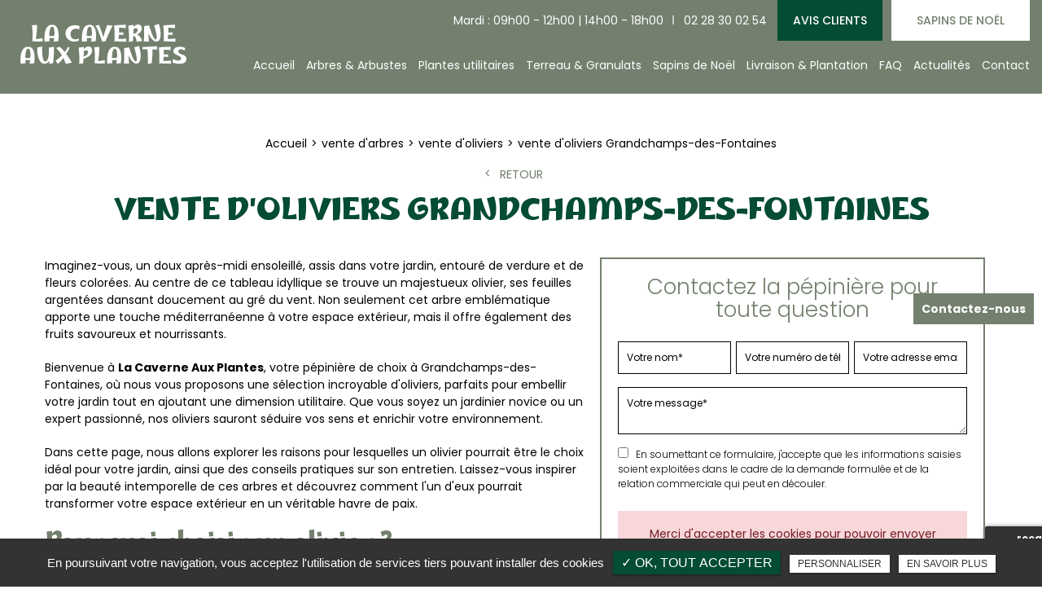

--- FILE ---
content_type: text/html; charset=UTF-8
request_url: https://www.pepiniere-grandchamp-des-fontaines.fr/vente-arbres/vente-oliviers-grandchamps-des-fontaines
body_size: 12042
content:
<!DOCTYPE html>
<html lang="fr" class="no-js">
<head>
<meta charset="utf-8">
<meta name="language" content="fr-FR" />
		<link rel="canonical" href="https://www.pepiniere-grandchamp-des-fontaines.fr/vente-arbres/vente-oliviers-grandchamps-des-fontaines" />
			
<title>vente d'oliviers Grandchamps-des-Fontaines</title>		
<meta name="keywords" content="" />
<meta name="description" content="Imaginez-vous, un doux apr&egrave;s-midi ensoleill&eacute;, assis dans votre jardin, entour&eacute; de verdure et de fleurs color&eacute;es. Au centre de ce tableau idyllique se trouve un majestueux olivier, ses feuilles argent&eacute;es&hellip; ">
<meta name="author" content="LA CAVERNE AUX PLANTES">
<meta name="robots" content="INDEX , FOLLOW"> 
<base href="https://www.pepiniere-grandchamp-des-fontaines.fr" />
<meta name="viewport" content="width=device-width, minimal-ui">
<meta name="twitter:site" content="LA CAVERNE AUX PLANTES">
<meta name="twitter:title" content="vente d'oliviers Grandchamps-des-Fontaines">
<meta name="twitter:description" content="Imaginez-vous, un doux apr&egrave;s-midi ensoleill&eacute;, assis dans votre jardin, entour&eacute; de verdure et de fleurs color&eacute;es. Au centre de ce tableau idyllique se trouve un majestueux olivier, ses feuilles argent&eacute;es&hellip; ">
<meta name="twitter:url" content="https://www.pepiniere-grandchamp-des-fontaines.fr/vente-arbres/vente-oliviers-grandchamps-des-fontaines" />
<meta name="twitter:domain" content="https://www.pepiniere-grandchamp-des-fontaines.fr/vente-arbres/vente-oliviers-grandchamps-des-fontaines" />
<meta name="twitter:image:src" content="https://www.pepiniere-grandchamp-des-fontaines.fr/upload-settings/medium800/home.jpg"> 
<meta property="og:title" content="vente d'oliviers Grandchamps-des-Fontaines" />
<meta property="og:url" content="https://www.pepiniere-grandchamp-des-fontaines.fr/vente-arbres/vente-oliviers-grandchamps-des-fontaines" />
<meta property="og:description" content="Imaginez-vous, un doux apr&egrave;s-midi ensoleill&eacute;, assis dans votre jardin, entour&eacute; de verdure et de fleurs color&eacute;es. Au centre de ce tableau idyllique se trouve un majestueux olivier, ses feuilles argent&eacute;es&hellip; " />
<meta property="og:site_name" content="LA CAVERNE AUX PLANTES" />
<meta property="og:type" content="article" /> 
<meta property="og:image" content="https://www.pepiniere-grandchamp-des-fontaines.fr/upload-settings/medium800/home.jpg" /> 
<link rel="shortcut icon" href="favicon.ico">
<link rel="stylesheet" type="text/css" href="https://www.pepiniere-grandchamp-des-fontaines.fr/plugins/flexslider/flexslider.css" media="screen" >
<link rel="stylesheet" type="text/css" href="https://www.pepiniere-grandchamp-des-fontaines.fr/plugins/jquery-ui/sunny/jquery-ui.min.css" media="screen" >
<link rel="stylesheet" type="text/css" href="https://www.pepiniere-grandchamp-des-fontaines.fr/plugins/owl.carousel.2.1.0/assets/owl.carousel.css" media="screen" >
<link rel="stylesheet" type="text/css" href="https://www.pepiniere-grandchamp-des-fontaines.fr/plugins/social-likes/social-likes_flat.css" media="screen" >
<link rel="stylesheet" type="text/css" href="https://www.pepiniere-grandchamp-des-fontaines.fr/plugins/jquery-file-upload/css/jquery.fileupload-ui.css" media="screen" >
<link rel="stylesheet" type="text/css" href="https://www.pepiniere-grandchamp-des-fontaines.fr/plugins/fancybox-master/dist/jquery.fancybox.min.css" media="screen" >
<link rel="stylesheet" type="text/css" href="https://www.pepiniere-grandchamp-des-fontaines.fr/plugins/slick-1.8.1/slick/slick.css" media="screen" >
<link rel="stylesheet" type="text/css" href="https://www.pepiniere-grandchamp-des-fontaines.fr/plugins/slick-1.8.1/slick/slick-theme.css" media="screen" >
<link rel="stylesheet" type="text/css" href="https://www.pepiniere-grandchamp-des-fontaines.fr/plugins/swiper-slider/swiper.min.css" media="screen" >
<link rel="stylesheet" type="text/css" href="https://www.pepiniere-grandchamp-des-fontaines.fr/plugins/leaflet/leaflet.css" media="screen" >
<link rel="stylesheet" type="text/css" href="https://www.pepiniere-grandchamp-des-fontaines.fr/public/css/default.css" media="screen"><link rel="stylesheet" type="text/css" href="https://www.pepiniere-grandchamp-des-fontaines.fr/public/css/style.css" media="screen">
<script src="https://www.pepiniere-grandchamp-des-fontaines.fr/js/jquery.min.js"></script>

<script src="https://www.pepiniere-grandchamp-des-fontaines.fr/plugins/tarteaucitron/tarteaucitron.js" ></script>
<script>
var tarteaucitronForceLanguage = 'fr';
tarteaucitron.init({
    "privacyUrl": "cookies", /* Privacy policy url */
    "hashtag": "#tarteaucitron", /* Open the panel with this hashtag */
    "cookieName": "tartaucitron", /* Cookie name */
    
    "orientation": "bottom", /* Banner position (top - bottom) */
	
			"showAlertSmall": false, /* Show the small banner on bottom right */
    	"cookieslist": false, /* Show the cookie list */
	    "adblocker": false, /* Show a Warning if an adblocker is detected */
    "AcceptAllCta" : true, /* Show the accept all button when highPrivacy on */
    "highPrivacy": false, /* Disable auto consent */
    "handleBrowserDNTRequest": false, /* If Do Not Track == 1, accept all */

    "removeCredit": false, /* Remove credit link */
    "moreInfoLink": false, /* Show more info link */
	"privacyUrlLabel": "En savoir plus",
	"privacyOKLabel": "OK, tout accepter",
	"privacyPersonalizeLabel": "Personnaliser",
	
	"texte": "En poursuivant votre navigation, vous acceptez l'utilisation de services tiers pouvant installer des cookies",
	"font_color": "#044c34",
	"fond_color": "#333333",
	"lien_color": "#333333"
	
    //"cookieDomain": ".my-multisite-domaine.fr" /* Shared cookie for subdomain website */
});
</script>

<script>
		tarteaucitron.user.key = '6Ldi3wojAAAAAHcOLYzwS0FSe62I34irJE2_-Nl8';
		(tarteaucitron.job = tarteaucitron.job || []).push('recaptcha3');
		</script> 

<script>
				(tarteaucitron.job = tarteaucitron.job || []).push('iframe');
			</script> 
<script>
		(tarteaucitron.job = tarteaucitron.job || []).push('youtube');
</script> 
<script>
      tarteaucitron.user.gtagUa =  'G-5W8WVCGEV4';
      tarteaucitron.user.gtagMore = function () { /* add here your optionnal gtag() */ };
      (tarteaucitron.job = tarteaucitron.job || []).push('gtag');
</script> 
<script>
		(tarteaucitron.job = tarteaucitron.job || []).push('facebook');
</script> 
<script>
		(tarteaucitron.job = tarteaucitron.job || []).push('facebooklikebox');
</script> 
<script>
		(tarteaucitron.job = tarteaucitron.job || []).push('linkedin');
</script> 
<script>
		(tarteaucitron.job = tarteaucitron.job || []).push('twitter');
</script> 
<script>
		(tarteaucitron.job = tarteaucitron.job || []).push('twitterembed');
</script> 
<script>
		 (tarteaucitron.job = tarteaucitron.job || []).push('twittertimeline');
</script> 
<meta name="google-site-verification" content="i5zlBwv5Y0ptGYwPBcMBl5mlY7n9UTRzZSibZJmcF9w" />
<script type='application/ld+json'> 
{
  "@context": "http://www.schema.org",
  "@type": "GardenStore",
  "name": "La Caverne Aux Plantes ",
  "url": "https://www.pepiniere-grandchamp-des-fontaines.fr/",
  "logo": "https://www.pepiniere-grandchamp-des-fontaines.fr/public/img/logo-header.png",
  "image": "https://www.pepiniere-grandchamp-des-fontaines.fr/upload-slider_home/medium1920/pepiniere-a-grandchamp-des-fontaines--1-.jpeg",
  "description": "Pépinière et jardinerie spécialisée dans la culture et la vente d'arbres, arbustes, plantes et plants de légumes, terreaux et granulats. \nVente de sapin de Noël en décembre. Service de livraison et plantation d'arbres. ",
  "address": {
    "@type": "PostalAddress",
    "streetAddress": "La Noé Guy",
    "addressLocality": " Grandchamp-des-Fontaines",
    "postalCode": "44 119",
    "addressCountry": "France"
  }
}
 </script>
 
</head>
<body id="produits_ref_detail">
<div class="grecaptchaTest"></div><div id="container" class="clearfix">
<input name="menu-handler" id="menu-handler" type="checkbox">
<header>
  <div class="header-bottom ">
    <div class="container-fluid wrapper2">
      <div class="item-header item-header2 d-flex  justify-content-between align-items-center simple">
        <div class="logo">
          <a href="https://www.pepiniere-grandchamp-des-fontaines.fr" class="logo_h" title="LA CAVERNE AUX PLANTES">
		<img class="img-cms" src="public/img/logo-header.png" alt="LA CAVERNE AUX PLANTES" />
		<img class="img-home" src="public/img/logo-header.png" alt="LA CAVERNE AUX PLANTES" />
		</a>        </div>
        <div class="header-right">
          <div class="header-left d-flex justify-content-end align-items-center">
                    
            <div class="info-header info-horaire-header"><div class="horaire-header"><a href="/contact-pepiniere-orvault" title="Mardi : 09h00 - 12h00 | 14h00 - 18h00" >Mardi : 09h00 - 12h00 | 14h00 - 18h00<br /></a></div></div>          
                                <div class="info-header info-header-tel">
              
              <a href="tel:+33228300254" title="02 28 30 02 54" class="tel tel-header-1" rel="nofollow">
                                            02 28 30 02 54              </a>

            </div>
                    
                        
                        <div class="d-md-block d-none"><div class="lien_header lien_cta_2"><button class="bouton-bloc btn-back-pulse" onclick="window.open('https://www.google.com/search?q=la+caverne+aux+plantes&rlz=1C1CHBF_frFR879FR879&oq=la+caverne+aux+plantes+&aqs=chrome..69i57j46i175i199i512j69i64l2j69i60j69i61j69i60.3830j0j4&sourceid=chrome&ie=UTF-8#lrd=0x4805f46fabd40439:0xe2d93c4ca6ee15f7,1,,,', '_blank');" title="Avis clients">Avis clients </button></div></div>
            <div class="d-md-block d-none"><div class="lien_header lien_cta_1"><button class="bouton-bloc btn-back-pulse" onclick="window.location.href = '/sapins-de-noel-grandchamp-des-fontaines';" title="Sapins de Noël">Sapins de Noël</button></div></div>
                                  </div>
          <label for="menu-handler"><span></span><span></span><span></span></label>
          <nav class="primary-nav"><ul><li><a title="Accueil" href="/">Accueil</a></li><li><a title="Arbres & Arbustes" href="/pepiniere-vente-arbres-arbustes">Arbres & Arbustes</a></li><li><a title="Plantes utilitaires" href="/plantes-utilitaires">Plantes utilitaires</a></li><li><a title="Terreau & Granulats" href="/terreau-granulats">Terreau & Granulats</a></li><li><a title="Sapins de Noël" href="/sapins-de-noel-grandchamp-des-fontaines">Sapins de Noël</a></li><li><a title="Livraison & Plantation" href="/livraison-plantation-plantes-arbres-nantes">Livraison & Plantation</a></li><li><a title="FAQ" href="/conseils-faq">FAQ</a></li><li><a title="Actualités" href="/actualites">Actualités</a></li><li><a title="Contact" href="/contact-pepiniere-orvault">Contact</a></li></ul></nav>
        </div>
        
      </div>
      <div class="lien-respo  d-md-none d-flex">
        <div class="lien_header lien_cta_2"><button class="bouton-bloc btn-back-pulse" onclick="window.open('https://www.google.com/search?q=la+caverne+aux+plantes&rlz=1C1CHBF_frFR879FR879&oq=la+caverne+aux+plantes+&aqs=chrome..69i57j46i175i199i512j69i64l2j69i60j69i61j69i60.3830j0j4&sourceid=chrome&ie=UTF-8#lrd=0x4805f46fabd40439:0xe2d93c4ca6ee15f7,1,,,', '_blank');" title="Avis clients">Avis clients </button></div>        <div class="lien_header lien_cta_1"><button class="bouton-bloc btn-back-pulse" onclick="window.location.href = '/sapins-de-noel-grandchamp-des-fontaines';" title="Sapins de Noël">Sapins de Noël</button></div>      </div>


                </div>
  </div>
</header>
<main>
          <script type="text/javascript">sessionStorage.clear();</script>


<section class="sec-page">
    <section class="sec-content detail espace-p-bottom espace-p-top lazyload" >
		<div class="container-fluid wrapper">
					<ol class="breadcrumb" itemscope itemtype="http://schema.org/BreadcrumbList"><li itemprop="itemListElement" itemscope itemtype="http://schema.org/ListItem"><a itemprop="item" href="/" title="Accueil"><span itemprop="name">Accueil</span></a><meta itemprop="position" content="1" /></li>  <li itemprop="itemListElement" itemscope
				itemtype="http://schema.org/ListItem" ><a itemprop="item" href="/vente-arbres" title="vente d'arbres"><span itemprop="name">vente d'arbres</span></a><meta itemprop="position" content="2" /></li> <li itemprop="itemListElement" itemscope
				itemtype="http://schema.org/ListItem" ><a itemprop="item" href="/vente-oliviers" title="vente d'oliviers"><span itemprop="name">vente d'oliviers</span></a><meta itemprop="position" content="2" /></li> <li class="active" itemprop="itemListElement" itemtype="http://schema.org/ListItem" itemscope><span itemprop="name">vente d'oliviers Grandchamps-des-Fontaines</span><meta itemprop="position" content="2" /></li></ol>  
            <button class="article-retour" onclick="window.location.href = '/vente-oliviers';" title="Retour" >Retour</button>    
						<h1 class="text-center">vente d'oliviers Grandchamps-des-Fontaines</h1>
            
                        <div class="row">
				                    <div class="col-lg-7">
                    	<div class="texte-content wow fadeInUp" data-wow-delay="0.4s"><p>Imaginez-vous, un doux apr&egrave;s-midi ensoleill&eacute;, assis dans votre jardin, entour&eacute; de verdure et de fleurs color&eacute;es. Au centre de ce tableau idyllique se trouve un majestueux olivier, ses feuilles argent&eacute;es dansant doucement au gr&eacute; du vent. Non seulement cet arbre embl&eacute;matique apporte une touche m&eacute;diterran&eacute;enne &agrave; votre espace ext&eacute;rieur, mais il offre &eacute;galement des fruits savoureux et nourrissants.</p>
<p>Bienvenue &agrave; <strong>La Caverne Aux Plantes</strong>, votre p&eacute;pini&egrave;re de choix &agrave; Grandchamps-des-Fontaines, o&ugrave; nous vous proposons une s&eacute;lection incroyable d'oliviers, parfaits pour embellir votre jardin tout en ajoutant une dimension utilitaire. Que vous soyez un jardinier novice ou un expert passionn&eacute;, nos oliviers sauront s&eacute;duire vos sens et enrichir votre environnement.</p>
<p>Dans cette page, nous allons explorer les raisons pour lesquelles un olivier pourrait &ecirc;tre le choix id&eacute;al pour votre jardin, ainsi que des conseils pratiques sur son entretien. Laissez-vous inspirer par la beaut&eacute; intemporelle de ces arbres et d&eacute;couvrez comment l'un d'eux pourrait transformer votre espace ext&eacute;rieur en un v&eacute;ritable havre de paix.</p>
<h2>Pourquoi choisir un olivier ?</h2>
<p>L'olivier, avec son allure majestueuse et ses feuilles argent&eacute;es, n'est pas qu'un simple arbre ; c'est une v&eacute;ritable invitation &agrave; la s&eacute;r&eacute;nit&eacute; et &agrave; l'exotisme dans votre jardin. Voici quelques raisons convaincantes de faire le choix d'un olivier :</p>
<h3>1. Esth&eacute;tique in&eacute;gal&eacute;e</h3>
<p>Son tronc noueux et son feuillage d&eacute;licat apportent une touche de charme m&eacute;diterran&eacute;en &agrave; tout espace ext&eacute;rieur. Imaginez-vous en train de d&eacute;guster un verre de vin sur votre terrasse, tandis que l&rsquo;ombre accueillante de votre olivier vous prot&egrave;ge des rayons du soleil.</p>
<h3>2. R&eacute;sistance &agrave; la s&eacute;cheresse</h3>
<p>Parfaitement adapt&eacute; aux climats chauds et secs, l&rsquo;olivier est un arbre robuste qui n&eacute;cessite peu d&rsquo;entretien une fois bien &eacute;tabli. Cela signifie moins de temps pass&eacute; &agrave; arroser et plus de moments de plaisir &agrave; savourer votre jardin.</p>
<h3>3. Fruits d&eacute;licieux</h3>
<p>En plus de son esth&eacute;tique, l&rsquo;olivier offre des fruits riches en go&ucirc;t et en nutriments. Que ce soit pour les cueillir directement de l&rsquo;arbre ou pour produire votre propre huile d'olive, ces petits joyaux ajoutent une dimension culinaire &agrave; votre jardin.</p>
<h3>4. Symbolique profonde</h3>
<p>L&rsquo;olivier est souvent associ&eacute; &agrave; des valeurs telles que la paix et la sagesse. En int&eacute;grant cet arbre dans votre espace, vous invitez non seulement la beaut&eacute;, mais aussi une symbolique enrichissante qui peut inspirer vos moments de r&eacute;flexion.</p>
<h2>Quelles vari&eacute;t&eacute;s d'oliviers sont disponibles ?</h2>
<p>Avez-vous d&eacute;j&agrave; r&ecirc;v&eacute; de poss&eacute;der un arbre majestueux qui enrichit votre jardin avec son caract&egrave;re unique et ses fruits savoureux ? &Agrave; <strong>La Caverne Aux Plantes</strong>, nous vous proposons une s&eacute;lection diversifi&eacute;e d'oliviers, chacun apportant sa propre personnalit&eacute; et ses avantages.</p>
<h3>1. Olivier "Arbequina"</h3>
<p>Connu pour ses petits fruits riches en huile, l'arbequina est parfait pour ceux qui souhaitent produire leur propre huile d'olive. Sa taille compacte en fait un choix id&eacute;al pour les jardins de toutes dimensions.</p>
<h3>2. Olivier "Picholine"</h3>
<p>Cette vari&eacute;t&eacute; est c&eacute;l&egrave;bre pour ses olives vertes d&eacute;licieuses, souvent utilis&eacute;es dans la pr&eacute;paration d'ap&eacute;ritifs. Son aspect touffu et sa r&eacute;sistance en font un excellent ajout &agrave; votre paysage.</p>
<h3>3. Olivier "Lucques"</h3>
<p>Reconnu pour sa forme &eacute;l&eacute;gante et ses olives en forme de croissant, le lucques est non seulement beau mais &eacute;galement tr&egrave;s appr&eacute;ci&eacute; des amateurs d'olives.</p>
<h3>4. Olivier "Frantoio"</h3>
<p>Originaire d'Italie, le frantoio est pris&eacute; pour ses olives noires et son huile riche en saveurs. Cet olivier peut devenir le point focal de votre jardin, attirant les regards admiratifs de vos voisins.</p>
<h2>Conclusion</h2>
<p>Vous &ecirc;tes d&eacute;sormais convaincu des nombreux avantages d'ajouter un olivier &agrave; votre jardin, un arbre qui allie beaut&eacute;, utilit&eacute; et symbolisme. Que vous choisissiez de profiter de ses d&eacute;licieuses olives ou simplement d'admirer son &eacute;l&eacute;gance, un olivier est un investissement durable pour votre espace ext&eacute;rieur.</p>
<p>Saviez-vous qu&rsquo;en 2009, la France a connu une forte augmentation de l'int&eacute;r&ecirc;t pour la culture de l'olivier, notamment en raison de la tendance croissante vers l'agriculture bio et locale ? Cet engouement a permis &agrave; de nombreux jardiniers amateurs et professionnels de d&eacute;couvrir les joies de cultiver leur propre huile d'olive, renfor&ccedil;ant ainsi le lien entre la nature et notre alimentation.</p>
<p>Chez <strong>La Caverne Aux Plantes</strong>, nous sommes passionn&eacute;s par les plantes et engag&eacute;s &agrave; vous accompagner dans la r&eacute;alisation de votre projet de jardin. N'attendez plus pour faire fleurir vos r&ecirc;ves ! Contactez-nous d&egrave;s aujourd'hui pour d&eacute;couvrir notre s&eacute;lection d'oliviers et b&eacute;n&eacute;ficier de nos conseils d'experts. Transformez votre jardin en un v&eacute;ritable havre de paix et d'exotisme !</p>
<p>Votre aventure horticole commence ici. Rejoignez-nous et laissez-nous vous aider &agrave; faire germer vos id&eacute;es !</p>
<h2>FAQ - Vente d'Oliviers</h2>
<h3>1. Pourquoi devrais-je choisir un olivier pour mon jardin ?</h3>
<p>Les oliviers ne sont pas seulement esth&eacute;tiques ; ils apportent &eacute;galement des b&eacute;n&eacute;fices pratiques comme la r&eacute;sistance &agrave; la s&eacute;cheresse et la production de fruits d&eacute;licieux. De plus, cet arbre symbolise la paix et la sagesse, ajoutant une dimension enrichissante &agrave; votre espace.</p>
<h3>2. Quelles vari&eacute;t&eacute;s d'oliviers proposez-vous ?</h3>
<p>Nous offrons plusieurs vari&eacute;t&eacute;s adapt&eacute;es aux conditions climatiques de Grandchamps-des-Fontaines, notamment l'arbequina, le picholine, le lucques et le frantoio. Chaque vari&eacute;t&eacute; a ses propres caract&eacute;ristiques, que ce soit en termes de taille, de go&ucirc;t ou d'utilisation culinaire.</p>
<h3>3. Quels soins n&eacute;cessitent les oliviers ?</h3>
<p>Une fois bien &eacute;tablis, les oliviers demandent peu d'entretien. Ils pr&eacute;f&egrave;rent un sol bien drain&eacute; et un arrosage mod&eacute;r&eacute;. Une taille occasionnelle permet de maintenir leur forme et d'encourager une meilleure fructification.</p>
<h3>4. Quelle est la dur&eacute;e de vie d'un olivier ?</h3>
<p>Les oliviers sont connus pour leur long&eacute;vit&eacute; et peuvent vivre plusieurs centaines d'ann&eacute;es dans de bonnes conditions. Certaines vari&eacute;t&eacute;s ont m&ecirc;me &eacute;t&eacute; document&eacute;es comme d&eacute;passant les 1000 ans !</p>
<h3>5. Quel est l'impact environnemental de la culture des oliviers ?</h3>
<p>Cultiver des oliviers peut avoir un impact positif sur l'environnement, notamment en favorisant la biodiversit&eacute; dans votre jardin. Selon une &eacute;tude r&eacute;cente, les for&ecirc;ts et vergers d'oliviers contribuent &agrave; la s&eacute;questration de pr&egrave;s de 1,2 milliard de tonnes de CO2 par an dans le monde, soulignant ainsi leur r&ocirc;le important dans la lutte contre le changement climatique.</p>
<h3>6. O&ugrave; puis-je acheter un olivier ?</h3>
<p>Vous pouvez visiter notre p&eacute;pini&egrave;re, <strong>La Caverne Aux Plantes</strong>, &agrave; Grandchamps-des-Fontaines, o&ugrave; notre &eacute;quipe se fera un plaisir de vous conseiller et de vous aider &agrave; choisir l&rsquo;olivier qui conviendra le mieux &agrave; votre jardin.</p>
<h3>7. Puis-je cultiver un olivier en pot ?</h3>
<p>Oui, de nombreuses vari&eacute;t&eacute;s d'oliviers s'adaptent parfaitement &agrave; la culture en pot. Assurez-vous simplement de choisir un pot assez grand et de fournir le bon drainage pour garantir la sant&eacute; de votre arbre.</p>
<p>Pour toute autre question, n'h&eacute;sitez pas &agrave; nous contacter. Nous sommes l&agrave; pour vous accompagner dans votre projet d'am&eacute;nagement paysager !</p></div>  
                    </div>  
                 
                
                <div class="col-lg-5">
										<div class="bloc_formulaire_activite">
   <div class="titre-form-activite">Contactez la pépinière pour toute question</div>  <div class="alert">
    <button type="button" class="close" data-dismiss="alert">&times;</button>
    <span><strong>Erreur!</strong> Merci de bien vouloir saisir tous les champs obligatoires</span>
  </div>
    <form id="sx-form" class="form-horizontal" data-page="activiteSecteur" method="post" action="/public/ajax/activite_sendmail_recaptchaV3.php">
  <input type="hidden" name="sx_token" id="sx_token" value="1470027096978ace4bec4f8.48875036"/>
  <input type="hidden" name="trad_erreur" id="trad_erreur" value="Erreur!" />
  <input type="hidden" name="trad_succes" id="trad_succes" value="Succès!" />
  <input type="hidden" name="trad_required_erreur" id="trad_required_erreur" value="Merci de bien vouloir saisir tous les champs obligatoires" />
  <input type="hidden" name="trad_data_send" id="trad_data_send" value="Envoi des données en cours" />
  <input type="hidden" name="trad_cookie_recaptcha" value="Merci d'accepter les cookies pour pouvoir envoyer votre message" />

  <fieldset>

  <div class="flex_activiter_contact d-flex justify-content-sm-between">
        <div class="form-group">
            <input type="text" id="contact_nom_p" name="contact_nom_p" value="" class="form-control"  placeholder="Votre nom*"  required title="Merci de préciser votre nom" />
        </div>
        <div class="form-group">
            <input type="text" id="contact_tel" name="contact_tel" value="" class="form-control" placeholder="Votre numéro de téléphone*" required title="Merci de préciser votre numéro de téléphone" />
        </div>
        <div class="form-group">
            <input type="email" id="contact_email" name="contact_email" value="" class="form-control"  placeholder="Votre adresse email*"  required title="Merci de préciser votre adresse email" />
        </div>
   </div> 

    <div class="form-group texte_form">
        <textarea id="contact_message" name="contact_message" class="form-control"  placeholder="Votre message*" required title="Merci de préciser votre message"></textarea>
    </div>
    
        
        <div class="form-group">
             <label class="condition"><input required="" type="checkbox" name="condition_generale" id="condition_generale" value="1" title="
             Merci d'accepter les conditions générales d'utilisation" aria-required="true">&nbsp;&nbsp; En soumettant ce formulaire, j'accepte que les informations saisies soient exploitées dans le cadre de la demande formulée et de la relation commerciale qui peut en découler.</label>  
        </div>
       
        
    <div class="flex_activiter_contact">
          <input type="hidden" id="g-recaptcha-response" name="g-recaptcha-response"  />
            <div class="row text-center">
          <div class="col-md-12 pr-0">
              <input type="submit" value="Envoyer" class="btn-back-pulse" />
            </div>
        </div>
    </div>
    
    <!-- <div class="form-group"><small><i class="icon-messages"></i>* les champs signalés d'un astérisque sont obligatoires.</small></div> -->
  
  </fieldset>
  
</form>
</div>                </div>
                </div>
            
                <section class="sec-gallery espace-p-top espace-p-bottom"><div class="container-fluid wrapper">
			<div id="grid" class="w-clearfix grid grid-not-margin lazyload" >
			<div class="grid-sizer"></div> 
						<div class="row"><div class="item item-not-spaced lazyload"><div data-ix="hover-portfolio-content" class="portfolio-overlay wow fadeInUp lazyload">
					<img
						alt="vente d'oliviers Grandchamps-des-Fontaines"
						title="vente d'oliviers Grandchamps-des-Fontaines"
						data-srcset="https://www.pepiniere-grandchamp-des-fontaines.fr/upload-categorie_ref_prod/medium800/adobestock-244091396--1-_1.jpeg 767w,
									 https://www.pepiniere-grandchamp-des-fontaines.fr/upload-categorie_ref_prod/medium640/adobestock-244091396--1-_1.jpeg 922w"
						data-src="https://www.pepiniere-grandchamp-des-fontaines.fr/upload-categorie_ref_prod/medium360/adobestock-244091396--1-_1.jpeg"
						src="https://www.pepiniere-grandchamp-des-fontaines.fr/upload-categorie_ref_prod/medium360/adobestock-244091396--1-_1.jpeg"
						class="lazyload" />
					 <a class="w-inline-block portfolio-content animsition-link" data-fancybox="get_galerie_isotope_wow" data-caption="vente d'oliviers Grandchamps-des-Fontaines" title="vente d'oliviers Grandchamps-des-Fontaines"  data-ix="hide-portfolio-content-on-load" href="https://www.pepiniere-grandchamp-des-fontaines.fr/upload-categorie_ref_prod/adobestock-244091396--1-_1.jpeg">
					 
					 <div class="portfolio-cn-title" ><h4 class="portfolio-title" data-ix="scale-portfolio-title-on-load">vente d'oliviers Grandchamps-des-Fontaines</h4> <div class="portfolio-sub-title" data-ix="scale-portfolio-title-on-load-2"></div><span class="galerie_line"></span></div>	</a></div></div></div></div></div>
					</section>            
            <div class="d-md-flex container-fluid wrapper">
	    <div class="listes_act_sec"><h3>Nos autres prestations à Grandchamps-des-Fontaines :</h3><ul><li class="titre_activite"><a href="/vente-de-sapins-de-noel/location-de-sapin-de-noel-grandchamps-des-fontaines" title="location de sapin de Noël Grandchamps-des-Fontaines">location de sapin de Noël Grandchamps-des-Fontaines</a></li><li class="titre_activite"><a href="/livraison-arbres/livraison-plantes-grandchamps-des-fontaines" title="livraison de plantes Grandchamps-des-Fontaines">livraison de plantes Grandchamps-des-Fontaines</a></li><li class="titre_activite"><a href="/livraison-arbres/plantation-arbres-grandchamps-des-fontaines" title="plantation d'arbres Grandchamps-des-Fontaines">plantation d'arbres Grandchamps-des-Fontaines</a></li><li class="titre_activite"><a href="/vente-plantes/vente-plantes-haie-grandchamps-des-fontaines" title="vente de plantes de haie Grandchamps-des-Fontaines">vente de plantes de haie Grandchamps-des-Fontaines</a></li></ul></div> <div class="listes_act_sec"><h3>Nous proposons aussi vente d'oliviers à :</h3><ul><li class="titre_activite"><a href="/vente-arbres/vente-oliviers-heric" title="Héric">Héric</a></li><li class="titre_activite"><a href="/vente-arbres/vente-oliviers-casson" title="Casson">Casson</a></li></ul></div>
	</div>									
		</div>
                <section class="liste_produit_ref"><!-- Affichage en wrapper --><div class="container-fluid wrapper">
				 		<div class="sub-title liste_assoc text-center wow fadeInUp">Découvrez aussi</div><div class="results affichage1">                          
                            <div class="article">
                            <a class="absolute_link" href="/plantes-utilitaires/vente-arbres-fruitiers-orvault" title="Arbres fruitiers et petits fruitiers"></a>
                                
                                                                   			<span class="article-image lazyload" data-bgset="https://www.pepiniere-grandchamp-des-fontaines.fr/upload-articles/medium640/122.jpg [(max-width: 799px)] | https://www.pepiniere-grandchamp-des-fontaines.fr/upload-articles/medium480/122.jpg [(min-width: 800px)]"><img alt="Arbres fruitiers et petits fruitiers" title="Arbres fruitiers et petits fruitiers" src="https://www.pepiniere-grandchamp-des-fontaines.fr/upload-articles/medium360/122.jpg" /></span>										                                
                                <span class="article-cnt">
                                    <span class="article-titre">
                                        Arbres fruitiers et petits fruitiers					  
                                    </span>                                  
                                    
                                                                        
                                                                        <span class="article-txt">
                                        Vente d'arbres fruitiers à Grandchamp-des-Fontaines  
                                    </span>
                                    <span class="article-bts">
                                        <span class="article-plus btn-back-pulse">En savoir plus</span>
                                    </span>
                                </span>
                            </div>
                                    
						                          
                            <div class="article">
                            <a class="absolute_link" href="/pepiniere-vente-arbres-arbustes/vente-arbustes-plantes-ornement-grandchamp-des-fontaines" title="Arbustes & Plantes d'ornements"></a>
                                
                                                                   			<span class="article-image lazyload" data-bgset="https://www.pepiniere-grandchamp-des-fontaines.fr/upload-articles/medium640/vente-d-arbustes-et-plantes-d-ornement-a-grandchamp-des-fontaines.jpeg [(max-width: 799px)] | https://www.pepiniere-grandchamp-des-fontaines.fr/upload-articles/medium480/vente-d-arbustes-et-plantes-d-ornement-a-grandchamp-des-fontaines.jpeg [(min-width: 800px)]"><img alt="Arbustes & Plantes d'ornements" title="Arbustes & Plantes d'ornements" src="https://www.pepiniere-grandchamp-des-fontaines.fr/upload-articles/medium360/vente-d-arbustes-et-plantes-d-ornement-a-grandchamp-des-fontaines.jpeg" /></span>										                                
                                <span class="article-cnt">
                                    <span class="article-titre">
                                        Arbustes & Plantes d'ornements					  
                                    </span>                                  
                                    
                                                                        
                                                                        <span class="article-txt">
                                        Bien qu&rsquo;il existe aujourd&rsquo;hui diverses cat&eacute;gorises de brise-vue naturels, la haie v&eacute;g&eacute;tale reste la plus &eacute;l&eacute;gante. Chez la Caverne&hellip;   
                                    </span>
                                    <span class="article-bts">
                                        <span class="article-plus btn-back-pulse">En savoir plus</span>
                                    </span>
                                </span>
                            </div>
                                    
						</div><!-- Affichage en wrapper --></div></section>	</section>
  </section>
<div class="pastile"><div class="pastile_ref5">Contactez-nous</div></div>
	
</main>

<footer >
    <div class="liste-activite-secondaire wow fadeInUp" data-wow-delay="0.5s">
		<div class="container-fluid wrapper">
        <div class="show-activite"><span class="titre-trig">Notre savoir faire<span class="fleche-show"></span></span></div>
        <div class="items-activite-secondaire">
        	
        
        			                    <div class="item-activite_secondaire">
                    <div class="titre_activite_secondaire">jardinerie<a href="jardinerie"></a></div>
                    <div class="liste_activite_secondaire">
												<div class="titre_activite"><a href="/pepiniere/jardinerie-heric" title="jardinerie Héric">jardinerie Héric</a></div>	
								
														<div class="titre_activite"><a href="/pepiniere/jardinerie-nantes" title="jardinerie Nantes">jardinerie Nantes</a></div>	
								
														<div class="titre_activite"><a href="/pepiniere/jardinerie-treillieres" title="jardinerie Treillières">jardinerie Treillières</a></div>	
								
														<div class="titre_activite"><a href="/pepiniere/jardinerie-la-chapelle-sur-erdre" title="jardinerie La Chapelle-sur-Erdre">jardinerie La Chapelle-sur-Erdre</a></div>	
								
														<div class="titre_activite"><a href="/pepiniere/jardinerie-notre-dame-des-landes" title="jardinerie Notre-Dame-des-Landes">jardinerie Notre-Dame-des-Landes</a></div>	
								
														<div class="titre_activite"><a href="/pepiniere/jardinerie-suce-sur-erdre" title="jardinerie Sucé-sur-Erdre">jardinerie Sucé-sur-Erdre</a></div>	
								
														<div class="titre_activite"><a href="/pepiniere/jardinerie-orvault" title="jardinerie Orvault">jardinerie Orvault</a></div>	
								
														<div class="titre_activite"><a href="/pepiniere/jardinerie-casson" title="jardinerie Casson">jardinerie Casson</a></div>	
								
														<div class="titre_activite"><a href="/pepiniere/jardinerie-grandchamps-des-fontaines" title="jardinerie Grandchamps-des-Fontaines">jardinerie Grandchamps-des-Fontaines</a></div>	
								
							                    </div>
                    </div>
										
					
					
					
        
        			                    <div class="item-activite_secondaire">
                    <div class="titre_activite_secondaire">vente d'oliviers<a href="vente-oliviers"></a></div>
                    <div class="liste_activite_secondaire">
												<div class="titre_activite"><a href="/vente-arbres/vente-oliviers-heric" title="vente d'oliviers Héric">vente d'oliviers Héric</a></div>	
								
														<div class="titre_activite"><a href="/vente-arbres/vente-oliviers-nantes" title="vente d'oliviers Nantes">vente d'oliviers Nantes</a></div>	
								
														<div class="titre_activite"><a href="/vente-arbres/vente-oliviers-treillieres" title="vente d'oliviers Treillières">vente d'oliviers Treillières</a></div>	
								
														<div class="titre_activite"><a href="/vente-arbres/vente-oliviers-la-chapelle-sur-erdre" title="vente d'oliviers La Chapelle-sur-Erdre">vente d'oliviers La Chapelle-sur-Erdre</a></div>	
								
														<div class="titre_activite"><a href="/vente-arbres/vente-oliviers-notre-dame-des-landes" title="vente d'oliviers Notre-Dame-des-Landes">vente d'oliviers Notre-Dame-des-Landes</a></div>	
								
														<div class="titre_activite"><a href="/vente-arbres/vente-oliviers-suce-sur-erdre" title="vente d'oliviers Sucé-sur-Erdre">vente d'oliviers Sucé-sur-Erdre</a></div>	
								
														<div class="titre_activite"><a href="/vente-arbres/vente-oliviers-orvault" title="vente d'oliviers Orvault">vente d'oliviers Orvault</a></div>	
								
														<div class="titre_activite"><a href="/vente-arbres/vente-oliviers-casson" title="vente d'oliviers Casson">vente d'oliviers Casson</a></div>	
								
														<div class="titre_activite"><a href="/vente-arbres/vente-oliviers-grandchamps-des-fontaines" title="vente d'oliviers Grandchamps-des-Fontaines">vente d'oliviers Grandchamps-des-Fontaines</a></div>	
								
							                    </div>
                    </div>
					                    <div class="item-activite_secondaire">
                    <div class="titre_activite_secondaire">vente d'arbustes<a href="vente-d-arbustes"></a></div>
                    <div class="liste_activite_secondaire">
												<div class="titre_activite"><a href="/vente-arbres/vente-d-arbustes-heric" title="vente d'arbustes Héric">vente d'arbustes Héric</a></div>	
								
														<div class="titre_activite"><a href="/vente-arbres/vente-d-arbustes-nantes" title="vente d'arbustes Nantes">vente d'arbustes Nantes</a></div>	
								
														<div class="titre_activite"><a href="/vente-arbres/vente-d-arbustes-treillieres" title="vente d'arbustes Treillières">vente d'arbustes Treillières</a></div>	
								
														<div class="titre_activite"><a href="/vente-arbres/vente-d-arbustes-la-chapelle-sur-erdre" title="vente d'arbustes La Chapelle-sur-Erdre">vente d'arbustes La Chapelle-sur-Erdre</a></div>	
								
														<div class="titre_activite"><a href="/vente-arbres/vente-d-arbustes-notre-dame-des-landes" title="vente d'arbustes Notre-Dame-des-Landes">vente d'arbustes Notre-Dame-des-Landes</a></div>	
								
														<div class="titre_activite"><a href="/vente-arbres/vente-d-arbustes-suce-sur-erdre" title="vente d'arbustes Sucé-sur-Erdre">vente d'arbustes Sucé-sur-Erdre</a></div>	
								
														<div class="titre_activite"><a href="/vente-arbres/vente-d-arbustes-orvault" title="vente d'arbustes Orvault">vente d'arbustes Orvault</a></div>	
								
														<div class="titre_activite"><a href="/vente-arbres/vente-d-arbustes-casson" title="vente d'arbustes Casson">vente d'arbustes Casson</a></div>	
								
														<div class="titre_activite"><a href="/vente-arbres/vente-d-arbustes-grandchamps-des-fontaines" title="vente d'arbustes Grandchamps-des-Fontaines">vente d'arbustes Grandchamps-des-Fontaines</a></div>	
								
							                    </div>
                    </div>
										
					
					
					
        
        			                    <div class="item-activite_secondaire">
                    <div class="titre_activite_secondaire">vente de plantes de haie<a href="vente-plantes-haie"></a></div>
                    <div class="liste_activite_secondaire">
												<div class="titre_activite"><a href="/vente-plantes/vente-plantes-haie-heric" title="vente de plantes de haie Héric">vente de plantes de haie Héric</a></div>	
								
														<div class="titre_activite"><a href="/vente-plantes/vente-plantes-haie-nantes" title="vente de plantes de haie Nantes">vente de plantes de haie Nantes</a></div>	
								
														<div class="titre_activite"><a href="/vente-plantes/vente-plantes-haie-treillieres" title="vente de plantes de haie Treillières">vente de plantes de haie Treillières</a></div>	
								
														<div class="titre_activite"><a href="/vente-plantes/vente-plantes-haie-la-chapelle-sur-erdre" title="vente de plantes de haie La Chapelle-sur-Erdre">vente de plantes de haie La Chapelle-sur-Erdre</a></div>	
								
														<div class="titre_activite"><a href="/vente-plantes/vente-plantes-haie-notre-dame-des-landes" title="vente de plantes de haie Notre-Dame-des-Landes">vente de plantes de haie Notre-Dame-des-Landes</a></div>	
								
														<div class="titre_activite"><a href="/vente-plantes/vente-plantes-haie-suce-sur-erdre" title="vente de plantes de haie Sucé-sur-Erdre">vente de plantes de haie Sucé-sur-Erdre</a></div>	
								
														<div class="titre_activite"><a href="/vente-plantes/vente-plantes-haie-orvault" title="vente de plantes de haie Orvault">vente de plantes de haie Orvault</a></div>	
								
														<div class="titre_activite"><a href="/vente-plantes/vente-plantes-haie-casson" title="vente de plantes de haie Casson">vente de plantes de haie Casson</a></div>	
								
														<div class="titre_activite"><a href="/vente-plantes/vente-plantes-haie-grandchamps-des-fontaines" title="vente de plantes de haie Grandchamps-des-Fontaines">vente de plantes de haie Grandchamps-des-Fontaines</a></div>	
								
							                    </div>
                    </div>
					                    <div class="item-activite_secondaire">
                    <div class="titre_activite_secondaire">vente de plantes pour massifs<a href="vente-plantes-pour-massifs"></a></div>
                    <div class="liste_activite_secondaire">
												<div class="titre_activite"><a href="/vente-plantes/vente-plantes-pour-massifs-heric" title="vente de plantes pour massifs Héric">vente de plantes pour massifs Héric</a></div>	
								
														<div class="titre_activite"><a href="/vente-plantes/vente-plantes-pour-massifs-nantes" title="vente de plantes pour massifs Nantes">vente de plantes pour massifs Nantes</a></div>	
								
														<div class="titre_activite"><a href="/vente-plantes/vente-plantes-pour-massifs-treillieres" title="vente de plantes pour massifs Treillières">vente de plantes pour massifs Treillières</a></div>	
								
														<div class="titre_activite"><a href="/vente-plantes/vente-plantes-pour-massifs-la-chapelle-sur-erdre" title="vente de plantes pour massifs La Chapelle-sur-Erdre">vente de plantes pour massifs La Chapelle-sur-Erdre</a></div>	
								
														<div class="titre_activite"><a href="/vente-plantes/vente-plantes-pour-massifs-notre-dame-des-landes" title="vente de plantes pour massifs Notre-Dame-des-Landes">vente de plantes pour massifs Notre-Dame-des-Landes</a></div>	
								
														<div class="titre_activite"><a href="/vente-plantes/vente-plantes-pour-massifs-suce-sur-erdre" title="vente de plantes pour massifs Sucé-sur-Erdre">vente de plantes pour massifs Sucé-sur-Erdre</a></div>	
								
														<div class="titre_activite"><a href="/vente-plantes/vente-plantes-pour-massifs-orvault" title="vente de plantes pour massifs Orvault">vente de plantes pour massifs Orvault</a></div>	
								
														<div class="titre_activite"><a href="/vente-plantes/vente-plantes-pour-massifs-casson" title="vente de plantes pour massifs Casson">vente de plantes pour massifs Casson</a></div>	
								
														<div class="titre_activite"><a href="/vente-plantes/vente-plantes-pour-massifs-grandchamps-des-fontaines" title="vente de plantes pour massifs Grandchamps-des-Fontaines">vente de plantes pour massifs Grandchamps-des-Fontaines</a></div>	
								
							                    </div>
                    </div>
					                    <div class="item-activite_secondaire">
                    <div class="titre_activite_secondaire">vente de plantes d'extérieur<a href="vente-de-plantes-exterieur"></a></div>
                    <div class="liste_activite_secondaire">
												<div class="titre_activite"><a href="/vente-plantes/vente-de-plantes-exterieur-heric" title="vente de plantes d'extérieur Héric">vente de plantes d'extérieur Héric</a></div>	
								
														<div class="titre_activite"><a href="/vente-plantes/vente-de-plantes-exterieur-nantes" title="vente de plantes d'extérieur Nantes">vente de plantes d'extérieur Nantes</a></div>	
								
														<div class="titre_activite"><a href="/vente-plantes/vente-de-plantes-exterieur-treillieres" title="vente de plantes d'extérieur Treillières">vente de plantes d'extérieur Treillières</a></div>	
								
														<div class="titre_activite"><a href="/vente-plantes/vente-de-plantes-exterieur-la-chapelle-sur-erdre" title="vente de plantes d'extérieur La Chapelle-sur-Erdre">vente de plantes d'extérieur La Chapelle-sur-Erdre</a></div>	
								
														<div class="titre_activite"><a href="/vente-plantes/vente-de-plantes-exterieur-notre-dame-des-landes" title="vente de plantes d'extérieur Notre-Dame-des-Landes">vente de plantes d'extérieur Notre-Dame-des-Landes</a></div>	
								
														<div class="titre_activite"><a href="/vente-plantes/vente-de-plantes-exterieur-suce-sur-erdre" title="vente de plantes d'extérieur Sucé-sur-Erdre">vente de plantes d'extérieur Sucé-sur-Erdre</a></div>	
								
														<div class="titre_activite"><a href="/vente-plantes/vente-de-plantes-exterieur-orvault" title="vente de plantes d'extérieur Orvault">vente de plantes d'extérieur Orvault</a></div>	
								
														<div class="titre_activite"><a href="/vente-plantes/vente-de-plantes-exterieur-casson" title="vente de plantes d'extérieur Casson">vente de plantes d'extérieur Casson</a></div>	
								
														<div class="titre_activite"><a href="/vente-plantes/vente-de-plantes-exterieur-grandchamps-des-fontaines" title="vente de plantes d'extérieur Grandchamps-des-Fontaines">vente de plantes d'extérieur Grandchamps-des-Fontaines</a></div>	
								
							                    </div>
                    </div>
										
					
					
					
        
        			                    <div class="item-activite_secondaire">
                    <div class="titre_activite_secondaire">location de sapin de Noël<a href="location-de-sapin-de-noel"></a></div>
                    <div class="liste_activite_secondaire">
												<div class="titre_activite"><a href="/vente-de-sapins-de-noel/location-de-sapin-de-noel-heric" title="location de sapin de Noël Héric">location de sapin de Noël Héric</a></div>	
								
														<div class="titre_activite"><a href="/vente-de-sapins-de-noel/location-de-sapin-de-noel-nantes" title="location de sapin de Noël Nantes">location de sapin de Noël Nantes</a></div>	
								
														<div class="titre_activite"><a href="/vente-de-sapins-de-noel/location-de-sapin-de-noel-treillieres" title="location de sapin de Noël Treillières">location de sapin de Noël Treillières</a></div>	
								
														<div class="titre_activite"><a href="/vente-de-sapins-de-noel/location-de-sapin-de-noel-la-chapelle-sur-erdre" title="location de sapin de Noël La Chapelle-sur-Erdre">location de sapin de Noël La Chapelle-sur-Erdre</a></div>	
								
														<div class="titre_activite"><a href="/vente-de-sapins-de-noel/location-de-sapin-de-noel-notre-dame-des-landes" title="location de sapin de Noël Notre-Dame-des-Landes">location de sapin de Noël Notre-Dame-des-Landes</a></div>	
								
														<div class="titre_activite"><a href="/vente-de-sapins-de-noel/location-de-sapin-de-noel-suce-sur-erdre" title="location de sapin de Noël Sucé-sur-Erdre">location de sapin de Noël Sucé-sur-Erdre</a></div>	
								
														<div class="titre_activite"><a href="/vente-de-sapins-de-noel/location-de-sapin-de-noel-orvault" title="location de sapin de Noël Orvault">location de sapin de Noël Orvault</a></div>	
								
														<div class="titre_activite"><a href="/vente-de-sapins-de-noel/location-de-sapin-de-noel-casson" title="location de sapin de Noël Casson">location de sapin de Noël Casson</a></div>	
								
														<div class="titre_activite"><a href="/vente-de-sapins-de-noel/location-de-sapin-de-noel-grandchamps-des-fontaines" title="location de sapin de Noël Grandchamps-des-Fontaines">location de sapin de Noël Grandchamps-des-Fontaines</a></div>	
								
							                    </div>
                    </div>
										
					
					
					
        
        			                    <div class="item-activite_secondaire">
                    <div class="titre_activite_secondaire">vente de pommier<a href="vente-de-pommier"></a></div>
                    <div class="liste_activite_secondaire">
												<div class="titre_activite"><a href="/vente-arbres-fruitiers/vente-de-pommier-heric" title="vente de pommier Héric">vente de pommier Héric</a></div>	
								
														<div class="titre_activite"><a href="/vente-arbres-fruitiers/vente-de-pommier-nantes" title="vente de pommier Nantes">vente de pommier Nantes</a></div>	
								
														<div class="titre_activite"><a href="/vente-arbres-fruitiers/vente-de-pommier-treillieres" title="vente de pommier Treillières">vente de pommier Treillières</a></div>	
								
														<div class="titre_activite"><a href="/vente-arbres-fruitiers/vente-de-pommier-la-chapelle-sur-erdre" title="vente de pommier La Chapelle-sur-Erdre">vente de pommier La Chapelle-sur-Erdre</a></div>	
								
														<div class="titre_activite"><a href="/vente-arbres-fruitiers/vente-de-pommier-notre-dame-des-landes" title="vente de pommier Notre-Dame-des-Landes">vente de pommier Notre-Dame-des-Landes</a></div>	
								
														<div class="titre_activite"><a href="/vente-arbres-fruitiers/vente-de-pommier-suce-sur-erdre" title="vente de pommier Sucé-sur-Erdre">vente de pommier Sucé-sur-Erdre</a></div>	
								
														<div class="titre_activite"><a href="/vente-arbres-fruitiers/vente-de-pommier-orvault" title="vente de pommier Orvault">vente de pommier Orvault</a></div>	
								
														<div class="titre_activite"><a href="/vente-arbres-fruitiers/vente-de-pommier-casson" title="vente de pommier Casson">vente de pommier Casson</a></div>	
								
														<div class="titre_activite"><a href="/vente-arbres-fruitiers/vente-de-pommier-grandchamps-des-fontaines" title="vente de pommier Grandchamps-des-Fontaines">vente de pommier Grandchamps-des-Fontaines</a></div>	
								
							                    </div>
                    </div>
					                    <div class="item-activite_secondaire">
                    <div class="titre_activite_secondaire">vente de prunier<a href="vente-prunier"></a></div>
                    <div class="liste_activite_secondaire">
												<div class="titre_activite"><a href="/vente-arbres-fruitiers/vente-prunier-heric" title="vente de prunier Héric">vente de prunier Héric</a></div>	
								
														<div class="titre_activite"><a href="/vente-arbres-fruitiers/vente-prunier-nantes" title="vente de prunier Nantes">vente de prunier Nantes</a></div>	
								
														<div class="titre_activite"><a href="/vente-arbres-fruitiers/vente-prunier-treillieres" title="vente de prunier Treillières">vente de prunier Treillières</a></div>	
								
														<div class="titre_activite"><a href="/vente-arbres-fruitiers/vente-prunier-la-chapelle-sur-erdre" title="vente de prunier La Chapelle-sur-Erdre">vente de prunier La Chapelle-sur-Erdre</a></div>	
								
														<div class="titre_activite"><a href="/vente-arbres-fruitiers/vente-prunier-notre-dame-des-landes" title="vente de prunier Notre-Dame-des-Landes">vente de prunier Notre-Dame-des-Landes</a></div>	
								
														<div class="titre_activite"><a href="/vente-arbres-fruitiers/vente-prunier-suce-sur-erdre" title="vente de prunier Sucé-sur-Erdre">vente de prunier Sucé-sur-Erdre</a></div>	
								
														<div class="titre_activite"><a href="/vente-arbres-fruitiers/vente-prunier-orvault" title="vente de prunier Orvault">vente de prunier Orvault</a></div>	
								
														<div class="titre_activite"><a href="/vente-arbres-fruitiers/vente-prunier-casson" title="vente de prunier Casson">vente de prunier Casson</a></div>	
								
														<div class="titre_activite"><a href="/vente-arbres-fruitiers/vente-prunier-grandchamps-des-fontaines" title="vente de prunier Grandchamps-des-Fontaines">vente de prunier Grandchamps-des-Fontaines</a></div>	
								
							                    </div>
                    </div>
					                    <div class="item-activite_secondaire">
                    <div class="titre_activite_secondaire">vente de framboisier<a href="vente-framboisier"></a></div>
                    <div class="liste_activite_secondaire">
												<div class="titre_activite"><a href="/vente-arbres-fruitiers/vente-framboisier-heric" title="vente de framboisier Héric">vente de framboisier Héric</a></div>	
								
														<div class="titre_activite"><a href="/vente-arbres-fruitiers/vente-framboisier-nantes" title="vente de framboisier Nantes">vente de framboisier Nantes</a></div>	
								
														<div class="titre_activite"><a href="/vente-arbres-fruitiers/vente-framboisier-treillieres" title="vente de framboisier Treillières">vente de framboisier Treillières</a></div>	
								
														<div class="titre_activite"><a href="/vente-arbres-fruitiers/vente-framboisier-la-chapelle-sur-erdre" title="vente de framboisier La Chapelle-sur-Erdre">vente de framboisier La Chapelle-sur-Erdre</a></div>	
								
														<div class="titre_activite"><a href="/vente-arbres-fruitiers/vente-framboisier-notre-dame-des-landes" title="vente de framboisier Notre-Dame-des-Landes">vente de framboisier Notre-Dame-des-Landes</a></div>	
								
														<div class="titre_activite"><a href="/vente-arbres-fruitiers/vente-framboisier-suce-sur-erdre" title="vente de framboisier Sucé-sur-Erdre">vente de framboisier Sucé-sur-Erdre</a></div>	
								
														<div class="titre_activite"><a href="/vente-arbres-fruitiers/vente-framboisier-orvault" title="vente de framboisier Orvault">vente de framboisier Orvault</a></div>	
								
														<div class="titre_activite"><a href="/vente-arbres-fruitiers/vente-framboisier-casson" title="vente de framboisier Casson">vente de framboisier Casson</a></div>	
								
														<div class="titre_activite"><a href="/vente-arbres-fruitiers/vente-framboisier-grandchamps-des-fontaines" title="vente de framboisier Grandchamps-des-Fontaines">vente de framboisier Grandchamps-des-Fontaines</a></div>	
								
							                    </div>
                    </div>
										
					
					
					
        
        			                    <div class="item-activite_secondaire">
                    <div class="titre_activite_secondaire">livraison de plantes<a href="livraison-plantes"></a></div>
                    <div class="liste_activite_secondaire">
												<div class="titre_activite"><a href="/livraison-arbres/livraison-plantes-heric" title="livraison de plantes Héric">livraison de plantes Héric</a></div>	
								
														<div class="titre_activite"><a href="/livraison-arbres/livraison-plantes-nantes" title="livraison de plantes Nantes">livraison de plantes Nantes</a></div>	
								
														<div class="titre_activite"><a href="/livraison-arbres/livraison-plantes-treillieres" title="livraison de plantes Treillières">livraison de plantes Treillières</a></div>	
								
														<div class="titre_activite"><a href="/livraison-arbres/livraison-plantes-la-chapelle-sur-erdre" title="livraison de plantes La Chapelle-sur-Erdre">livraison de plantes La Chapelle-sur-Erdre</a></div>	
								
														<div class="titre_activite"><a href="/livraison-arbres/livraison-plantes-notre-dame-des-landes" title="livraison de plantes Notre-Dame-des-Landes">livraison de plantes Notre-Dame-des-Landes</a></div>	
								
														<div class="titre_activite"><a href="/livraison-arbres/livraison-plantes-suce-sur-erdre" title="livraison de plantes Sucé-sur-Erdre">livraison de plantes Sucé-sur-Erdre</a></div>	
								
														<div class="titre_activite"><a href="/livraison-arbres/livraison-plantes-orvault" title="livraison de plantes Orvault">livraison de plantes Orvault</a></div>	
								
														<div class="titre_activite"><a href="/livraison-arbres/livraison-plantes-casson" title="livraison de plantes Casson">livraison de plantes Casson</a></div>	
								
														<div class="titre_activite"><a href="/livraison-arbres/livraison-plantes-grandchamps-des-fontaines" title="livraison de plantes Grandchamps-des-Fontaines">livraison de plantes Grandchamps-des-Fontaines</a></div>	
								
							                    </div>
                    </div>
					                    <div class="item-activite_secondaire">
                    <div class="titre_activite_secondaire">plantation d'arbres<a href="plantation-arbres"></a></div>
                    <div class="liste_activite_secondaire">
												<div class="titre_activite"><a href="/livraison-arbres/plantation-arbres-heric" title="plantation d'arbres Héric">plantation d'arbres Héric</a></div>	
								
														<div class="titre_activite"><a href="/livraison-arbres/plantation-arbres-nantes" title="plantation d'arbres Nantes">plantation d'arbres Nantes</a></div>	
								
														<div class="titre_activite"><a href="/livraison-arbres/plantation-arbres-treillieres" title="plantation d'arbres Treillières">plantation d'arbres Treillières</a></div>	
								
														<div class="titre_activite"><a href="/livraison-arbres/plantation-arbres-la-chapelle-sur-erdre" title="plantation d'arbres La Chapelle-sur-Erdre">plantation d'arbres La Chapelle-sur-Erdre</a></div>	
								
														<div class="titre_activite"><a href="/livraison-arbres/plantation-arbres-notre-dame-des-landes" title="plantation d'arbres Notre-Dame-des-Landes">plantation d'arbres Notre-Dame-des-Landes</a></div>	
								
														<div class="titre_activite"><a href="/livraison-arbres/plantation-arbres-suce-sur-erdre" title="plantation d'arbres Sucé-sur-Erdre">plantation d'arbres Sucé-sur-Erdre</a></div>	
								
														<div class="titre_activite"><a href="/livraison-arbres/plantation-arbres-orvault" title="plantation d'arbres Orvault">plantation d'arbres Orvault</a></div>	
								
														<div class="titre_activite"><a href="/livraison-arbres/plantation-arbres-casson" title="plantation d'arbres Casson">plantation d'arbres Casson</a></div>	
								
														<div class="titre_activite"><a href="/livraison-arbres/plantation-arbres-grandchamps-des-fontaines" title="plantation d'arbres Grandchamps-des-Fontaines">plantation d'arbres Grandchamps-des-Fontaines</a></div>	
								
							                    </div>
                    </div>
										
					
					
					
        </div></div></div>
	    


            <section itemscope class="top-footer">
            <div class="container-fluid wrapper">
                <div class="row align-items-center">
                    <div class=" col-xl-6   bg-footer">
                        <div class="items-top d-flex flex-column text-center align-items-center">
                            <div class="item-top">
                                <div class="titre-footer"><span>Plus d’informations ?</span> Contact</div>                            </div>
                                                        
                                                            
                                                                                                                                            

                            <div class="item-top">
                                <div class="col_coordonnees"><div class="info-footer"><a href="https://www.google.com/maps/place/La+Caverne+Aux+Plantes/@47.3734202,-1.5977684,15z/data=!4m6!3m5!1s0x4805f46fabd40439:0xe2d93c4ca6ee15f7!8m2!3d47.3734202!4d-1.5977684!16s%2Fg%2F1tp07gt5" title="Plan d'accès" target="_blank" ><span itemprop="streetAddress">La Noé Guy,</span> <span itemprop="postalCode">44 119</span> <span itemprop="addressLocality">Grandchamp-des-Fontaines</span>  </a><a href="tel:+33228300254" class="tel-footer-1" title="02 28 30 02 54" rel="nofollow"><span itemprop="telephone">02 28 30 02 54</span></a> <div class="horaire_footer"><div class="lien_horaire"> <button class="btn-back-pulse" onclick="window.location.href = '/contact-pepiniere-orvault';" title="Horaire">Mardi : 09h00 - 12h00 | 14h00 - 18h00</button></div></div></div></div>                            </div>
                            
                            
                               
                            
                            
                            
                        </div>
                    </div>
                                            <div class="col-xl-6 p-0">
                            <div class="image_form">
                                <img data-srcset="https://www.pepiniere-grandchamp-des-fontaines.fr/sx-content/uploads/param_contact/medium1920/map.jpg 1200w, https://www.pepiniere-grandchamp-des-fontaines.fr/sx-content/uploads/param_contact/medium1920/map.jpg 1920w" data-src="https://www.pepiniere-grandchamp-des-fontaines.fr/sx-content/uploads/param_contact/medium1920/map.jpg" src="https://www.pepiniere-grandchamp-des-fontaines.fr/sx-content/uploads/param_contact/medium1920/map.jpg" data-speed="-1" class="image_mp lazyload" alt = "LA CAVERNE AUX PLANTES">
                            </div>
                        </div>
                                    </div>
            </div>
        </section>
    
   
            <section class="bandeau-sociaux">
            <div class="container-fluid wrapper">
                    <div class="social_header"> <ul class="sx-social-icons d-flex"> <li><a target="_blank" href="https://www.facebook.com/people/La-caverne-aux-plantes/100060243730071/" class="facebook" title="Facebook" rel="noopener"><i class="fa fa-facebook"></i></a></li></ul> </div>
            </div>
        </section>
    

    <section class="sub-footer"> <div class="container-fluid wrapper">
            
            <div class="items-sub d-flex justify-content-center align-items-center flex-wrap">
                
                    <a class="titre_mention" href="mentions-legales" title="Mentions légales" rel="nofollow">Mentions légales</a>                    <a class="titre_mention" href="charte-d-utilisation-des-donnees" title="Charte d’utilisation des données" rel="nofollow">Charte d’utilisation des données</a>                    		<ul id="footer_bottom" class="sx-menu-footer-bottom">			<li><a title="Plan du site" href="/plan-du-site"><span>Plan du site</span></a></li>		</ul>                     <a class="titre_cookies" href="javascript:void(0)" title="Gestion des cookies" rel="nofollow" onclick = "tarteaucitron.userInterface.openPanel();">Gestion des cookies</a>                
            </div>    </div>
    
    
    </section>
    </footer>
</div>
<script src="https://www.pepiniere-grandchamp-des-fontaines.fr/js/jquery.migrate.js" defer></script>
<script src="https://www.pepiniere-grandchamp-des-fontaines.fr/plugins/bootstrap/js/bootstrap.min.js" defer></script>
<script src="https://www.pepiniere-grandchamp-des-fontaines.fr/js/jquery.validate.js" defer></script>
<script src="https://www.pepiniere-grandchamp-des-fontaines.fr/js/jquery.scrollto.js" defer></script>
<script src="https://www.pepiniere-grandchamp-des-fontaines.fr/plugins/imagesloaded/jquery.imagesloaded.min.js" defer></script>
<script src="https://www.pepiniere-grandchamp-des-fontaines.fr/plugins/jquery.lazy-master/jquery.lazy.min.js" defer></script>
<script src="https://www.pepiniere-grandchamp-des-fontaines.fr/plugins/lazysizes-gh-pages/plugins/bgset/ls.bgset.min.js" defer></script> 
<script src="https://www.pepiniere-grandchamp-des-fontaines.fr/plugins/lazysizes-gh-pages/lazysizes.min.js" defer></script>
<script src="https://www.pepiniere-grandchamp-des-fontaines.fr/plugins/lazysizes-gh-pages/plugins/unveilhooks/ls.unveilhooks.min.js" defer></script>
<script src="https://www.pepiniere-grandchamp-des-fontaines.fr/plugins/jquery-ui/jquery-ui.min.js" defer></script>
<script src="https://www.pepiniere-grandchamp-des-fontaines.fr/plugins/galleria/galleria-1.3.5.min.js" defer></script>
<script src="https://www.pepiniere-grandchamp-des-fontaines.fr/plugins/flexslider/jquery.flexslider.js" defer></script>
<script src="https://www.pepiniere-grandchamp-des-fontaines.fr/plugins/scripts/jquery.pajinate.js" defer></script>
<script src="https://www.pepiniere-grandchamp-des-fontaines.fr/plugins/owl.carousel.2.1.0/owl.carousel.min.js" defer></script>
<script src="https://www.pepiniere-grandchamp-des-fontaines.fr/plugins/social-likes/social-likes.min.js" defer></script>
<script src="https://www.pepiniere-grandchamp-des-fontaines.fr/plugins/fancybox-master/dist/jquery.fancybox.min.js" defer></script>
<script src="https://www.pepiniere-grandchamp-des-fontaines.fr/plugins/galerie-isotope-wow/js/isotope.pkgd.min.js" defer></script>
<script src="https://www.pepiniere-grandchamp-des-fontaines.fr/plugins/galerie-isotope-wow/js/plugins.js" defer></script>
<script src="https://www.pepiniere-grandchamp-des-fontaines.fr/plugins/wow-animate/js/jquery.animation.min.js" defer></script>
<script src="https://www.pepiniere-grandchamp-des-fontaines.fr/plugins/wow-animate/js/wow.min.js" defer></script>
<script src="https://www.pepiniere-grandchamp-des-fontaines.fr/plugins/slick-1.8.1/slick/slick.min.js" defer></script>
<script src="https://www.pepiniere-grandchamp-des-fontaines.fr/plugins/swiper-slider/swiper.min.js" defer></script>
<script src="https://www.pepiniere-grandchamp-des-fontaines.fr/plugins/leaflet/leaflet.js" defer></script>
<script src="https://www.pepiniere-grandchamp-des-fontaines.fr/public/js/script.js" defer></script>
  
    
</body>
</html>

--- FILE ---
content_type: text/html; charset=UTF-8
request_url: https://www.pepiniere-grandchamp-des-fontaines.fr/sx-content/themes/public/session.php
body_size: 97
content:
<br />
<b>Notice</b>:  Undefined index: id_cat_session in <b>/var/www/vhosts/pepiniere-grandchamp-des-fontaines.fr/httpdocs/sx-content/themes/public/session.php</b> on line <b>12</b><br />
0<br />
<b>Notice</b>:  Undefined index: id_cat_session2 in <b>/var/www/vhosts/pepiniere-grandchamp-des-fontaines.fr/httpdocs/sx-content/themes/public/session.php</b> on line <b>26</b><br />
0<br />
<b>Notice</b>:  Undefined index: id_cat_session3 in <b>/var/www/vhosts/pepiniere-grandchamp-des-fontaines.fr/httpdocs/sx-content/themes/public/session.php</b> on line <b>40</b><br />
0<br />
<b>Notice</b>:  Undefined index: categorie_article in <b>/var/www/vhosts/pepiniere-grandchamp-des-fontaines.fr/httpdocs/sx-content/themes/public/session.php</b> on line <b>54</b><br />
0

--- FILE ---
content_type: text/css
request_url: https://www.pepiniere-grandchamp-des-fontaines.fr/public/css/default.css
body_size: 72005
content:
@charset "UTF-8";@import url(https://fonts.googleapis.com/css2?family=Marhey:wght@300;400;500;600;700&family=Poppins:wght@100;200;300;400;500;600;700;800;900&display=swap);:root{--blue:#007bff;--indigo:#6610f2;--purple:#6f42c1;--pink:#e83e8c;--red:#dc3545;--orange:#fd7e14;--yellow:#ffc107;--green:#28a745;--teal:#20c997;--cyan:#17a2b8;--white:#fff;--gray:#6c757d;--gray-dark:#343a40;--primary:#007bff;--secondary:#6c757d;--success:#28a745;--info:#17a2b8;--warning:#ffc107;--danger:#dc3545;--light:#f8f9fa;--dark:#343a40;--breakpoint-xs:0;--breakpoint-sm:576px;--breakpoint-md:768px;--breakpoint-lg:992px;--breakpoint-xl:1200px;--font-family-sans-serif:-apple-system,BlinkMacSystemFont,"Segoe UI",Roboto,"Helvetica Neue",Arial,"Noto Sans",sans-serif,"Apple Color Emoji","Segoe UI Emoji","Segoe UI Symbol","Noto Color Emoji";--font-family-monospace:SFMono-Regular,Menlo,Monaco,Consolas,"Liberation Mono","Courier New",monospace}.h1,.h2,.h3,.h4,.h5,.h6,h1,h2,h3,h4,h5,h6{margin-bottom:.5rem;font-weight:500;line-height:1.2}.h1,h1{font-size:2.5rem}.h2,h2{font-size:2rem}.h3,h3{font-size:1.75rem}.h4,h4{font-size:1.5rem}.h5,h5{font-size:1.25rem}.h6,h6{font-size:1rem}.lead{font-size:1.25rem;font-weight:300}.display-1{font-size:6rem;font-weight:300;line-height:1.2}.display-2{font-size:5.5rem;font-weight:300;line-height:1.2}.display-3{font-size:4.5rem;font-weight:300;line-height:1.2}.display-4{font-size:3.5rem;font-weight:300;line-height:1.2}hr{margin-top:1rem;margin-bottom:1rem;border:0;border-top:1px solid rgba(0,0,0,.1)}.small,small{font-size:80%;font-weight:400}.mark,mark{padding:.2em;background-color:#fcf8e3}.list-unstyled{padding-left:0;list-style:none}.list-inline{padding-left:0;list-style:none}.list-inline-item{display:inline-block}.list-inline-item:not(:last-child){margin-right:.5rem}.initialism{font-size:90%;text-transform:uppercase}.blockquote{margin-bottom:1rem;font-size:1.25rem}.blockquote-footer{display:block;font-size:80%;color:#6c757d}.blockquote-footer::before{content:"\2014\00A0"}.img-fluid{max-width:100%;height:auto}.img-thumbnail{padding:.25rem;background-color:#fff;border:1px solid #dee2e6;border-radius:.25rem;max-width:100%;height:auto}.figure{display:inline-block}.figure-img{margin-bottom:.5rem;line-height:1}.figure-caption{font-size:90%;color:#6c757d}code{font-size:87.5%;color:#e83e8c;word-break:break-word}a>code{color:inherit}kbd{padding:.2rem .4rem;font-size:87.5%;color:#fff;background-color:#212529;border-radius:.2rem}kbd kbd{padding:0;font-size:100%;font-weight:700}pre{display:block;font-size:87.5%;color:#212529}pre code{font-size:inherit;color:inherit;word-break:normal}.pre-scrollable{max-height:340px;overflow-y:scroll}.container{width:100%;padding-right:15px;padding-left:15px;margin-right:auto;margin-left:auto}@media (min-width:576px){.container{max-width:540px}}@media (min-width:768px){.container{max-width:720px}}@media (min-width:992px){.container{max-width:960px}}@media (min-width:1200px){.container{max-width:1140px}}.container-fluid{width:100%;padding-right:15px;padding-left:15px;margin-right:auto;margin-left:auto}.row{display:-webkit-box;display:-ms-flexbox;display:flex;-ms-flex-wrap:wrap;flex-wrap:wrap;margin-right:-15px;margin-left:-15px}.no-gutters{margin-right:0;margin-left:0}.no-gutters>.col,.no-gutters>[class*=col-]{padding-right:0;padding-left:0}.col,.col-1,.col-10,.col-11,.col-12,.col-2,.col-3,.col-4,.col-5,.col-6,.col-7,.col-8,.col-9,.col-auto,.col-lg,.col-lg-1,.col-lg-10,.col-lg-11,.col-lg-12,.col-lg-2,.col-lg-3,.col-lg-4,.col-lg-5,.col-lg-6,.col-lg-7,.col-lg-8,.col-lg-9,.col-lg-auto,.col-md,.col-md-1,.col-md-10,.col-md-11,.col-md-12,.col-md-2,.col-md-3,.col-md-4,.col-md-5,.col-md-6,.col-md-7,.col-md-8,.col-md-9,.col-md-auto,.col-sm,.col-sm-1,.col-sm-10,.col-sm-11,.col-sm-12,.col-sm-2,.col-sm-3,.col-sm-4,.col-sm-5,.col-sm-6,.col-sm-7,.col-sm-8,.col-sm-9,.col-sm-auto,.col-xl,.col-xl-1,.col-xl-10,.col-xl-11,.col-xl-12,.col-xl-2,.col-xl-3,.col-xl-4,.col-xl-5,.col-xl-6,.col-xl-7,.col-xl-8,.col-xl-9,.col-xl-auto{position:relative;width:100%;padding-right:15px;padding-left:15px}.col{-ms-flex-preferred-size:0;flex-basis:0;-webkit-box-flex:1;-ms-flex-positive:1;flex-grow:1;max-width:100%}.col-auto{-webkit-box-flex:0;-ms-flex:0 0 auto;flex:0 0 auto;width:auto;max-width:100%}.col-1{-webkit-box-flex:0;-ms-flex:0 0 8.33333%;flex:0 0 8.33333%;max-width:8.33333%}.col-2{-webkit-box-flex:0;-ms-flex:0 0 16.66667%;flex:0 0 16.66667%;max-width:16.66667%}.col-3{-webkit-box-flex:0;-ms-flex:0 0 25%;flex:0 0 25%;max-width:25%}.col-4{-webkit-box-flex:0;-ms-flex:0 0 33.33333%;flex:0 0 33.33333%;max-width:33.33333%}.col-5{-webkit-box-flex:0;-ms-flex:0 0 41.66667%;flex:0 0 41.66667%;max-width:41.66667%}.col-6{-webkit-box-flex:0;-ms-flex:0 0 50%;flex:0 0 50%;max-width:50%}.col-7{-webkit-box-flex:0;-ms-flex:0 0 58.33333%;flex:0 0 58.33333%;max-width:58.33333%}.col-8{-webkit-box-flex:0;-ms-flex:0 0 66.66667%;flex:0 0 66.66667%;max-width:66.66667%}.col-9{-webkit-box-flex:0;-ms-flex:0 0 75%;flex:0 0 75%;max-width:75%}.col-10{-webkit-box-flex:0;-ms-flex:0 0 83.33333%;flex:0 0 83.33333%;max-width:83.33333%}.col-11{-webkit-box-flex:0;-ms-flex:0 0 91.66667%;flex:0 0 91.66667%;max-width:91.66667%}.col-12{-webkit-box-flex:0;-ms-flex:0 0 100%;flex:0 0 100%;max-width:100%}.order-first{-webkit-box-ordinal-group:0;-ms-flex-order:-1;order:-1}.order-last{-webkit-box-ordinal-group:14;-ms-flex-order:13;order:13}.order-0{-webkit-box-ordinal-group:1;-ms-flex-order:0;order:0}.order-1{-webkit-box-ordinal-group:2;-ms-flex-order:1;order:1}.order-2{-webkit-box-ordinal-group:3;-ms-flex-order:2;order:2}.order-3{-webkit-box-ordinal-group:4;-ms-flex-order:3;order:3}.order-4{-webkit-box-ordinal-group:5;-ms-flex-order:4;order:4}.order-5{-webkit-box-ordinal-group:6;-ms-flex-order:5;order:5}.order-6{-webkit-box-ordinal-group:7;-ms-flex-order:6;order:6}.order-7{-webkit-box-ordinal-group:8;-ms-flex-order:7;order:7}.order-8{-webkit-box-ordinal-group:9;-ms-flex-order:8;order:8}.order-9{-webkit-box-ordinal-group:10;-ms-flex-order:9;order:9}.order-10{-webkit-box-ordinal-group:11;-ms-flex-order:10;order:10}.order-11{-webkit-box-ordinal-group:12;-ms-flex-order:11;order:11}.order-12{-webkit-box-ordinal-group:13;-ms-flex-order:12;order:12}.offset-1{margin-left:8.33333%}.offset-2{margin-left:16.66667%}.offset-3{margin-left:25%}.offset-4{margin-left:33.33333%}.offset-5{margin-left:41.66667%}.offset-6{margin-left:50%}.offset-7{margin-left:58.33333%}.offset-8{margin-left:66.66667%}.offset-9{margin-left:75%}.offset-10{margin-left:83.33333%}.offset-11{margin-left:91.66667%}@media (min-width:576px){.col-sm{-ms-flex-preferred-size:0;flex-basis:0;-webkit-box-flex:1;-ms-flex-positive:1;flex-grow:1;max-width:100%}.col-sm-auto{-webkit-box-flex:0;-ms-flex:0 0 auto;flex:0 0 auto;width:auto;max-width:100%}.col-sm-1{-webkit-box-flex:0;-ms-flex:0 0 8.33333%;flex:0 0 8.33333%;max-width:8.33333%}.col-sm-2{-webkit-box-flex:0;-ms-flex:0 0 16.66667%;flex:0 0 16.66667%;max-width:16.66667%}.col-sm-3{-webkit-box-flex:0;-ms-flex:0 0 25%;flex:0 0 25%;max-width:25%}.col-sm-4{-webkit-box-flex:0;-ms-flex:0 0 33.33333%;flex:0 0 33.33333%;max-width:33.33333%}.col-sm-5{-webkit-box-flex:0;-ms-flex:0 0 41.66667%;flex:0 0 41.66667%;max-width:41.66667%}.col-sm-6{-webkit-box-flex:0;-ms-flex:0 0 50%;flex:0 0 50%;max-width:50%}.col-sm-7{-webkit-box-flex:0;-ms-flex:0 0 58.33333%;flex:0 0 58.33333%;max-width:58.33333%}.col-sm-8{-webkit-box-flex:0;-ms-flex:0 0 66.66667%;flex:0 0 66.66667%;max-width:66.66667%}.col-sm-9{-webkit-box-flex:0;-ms-flex:0 0 75%;flex:0 0 75%;max-width:75%}.col-sm-10{-webkit-box-flex:0;-ms-flex:0 0 83.33333%;flex:0 0 83.33333%;max-width:83.33333%}.col-sm-11{-webkit-box-flex:0;-ms-flex:0 0 91.66667%;flex:0 0 91.66667%;max-width:91.66667%}.col-sm-12{-webkit-box-flex:0;-ms-flex:0 0 100%;flex:0 0 100%;max-width:100%}.order-sm-first{-webkit-box-ordinal-group:0;-ms-flex-order:-1;order:-1}.order-sm-last{-webkit-box-ordinal-group:14;-ms-flex-order:13;order:13}.order-sm-0{-webkit-box-ordinal-group:1;-ms-flex-order:0;order:0}.order-sm-1{-webkit-box-ordinal-group:2;-ms-flex-order:1;order:1}.order-sm-2{-webkit-box-ordinal-group:3;-ms-flex-order:2;order:2}.order-sm-3{-webkit-box-ordinal-group:4;-ms-flex-order:3;order:3}.order-sm-4{-webkit-box-ordinal-group:5;-ms-flex-order:4;order:4}.order-sm-5{-webkit-box-ordinal-group:6;-ms-flex-order:5;order:5}.order-sm-6{-webkit-box-ordinal-group:7;-ms-flex-order:6;order:6}.order-sm-7{-webkit-box-ordinal-group:8;-ms-flex-order:7;order:7}.order-sm-8{-webkit-box-ordinal-group:9;-ms-flex-order:8;order:8}.order-sm-9{-webkit-box-ordinal-group:10;-ms-flex-order:9;order:9}.order-sm-10{-webkit-box-ordinal-group:11;-ms-flex-order:10;order:10}.order-sm-11{-webkit-box-ordinal-group:12;-ms-flex-order:11;order:11}.order-sm-12{-webkit-box-ordinal-group:13;-ms-flex-order:12;order:12}.offset-sm-0{margin-left:0}.offset-sm-1{margin-left:8.33333%}.offset-sm-2{margin-left:16.66667%}.offset-sm-3{margin-left:25%}.offset-sm-4{margin-left:33.33333%}.offset-sm-5{margin-left:41.66667%}.offset-sm-6{margin-left:50%}.offset-sm-7{margin-left:58.33333%}.offset-sm-8{margin-left:66.66667%}.offset-sm-9{margin-left:75%}.offset-sm-10{margin-left:83.33333%}.offset-sm-11{margin-left:91.66667%}}@media (min-width:768px){.col-md{-ms-flex-preferred-size:0;flex-basis:0;-webkit-box-flex:1;-ms-flex-positive:1;flex-grow:1;max-width:100%}.col-md-auto{-webkit-box-flex:0;-ms-flex:0 0 auto;flex:0 0 auto;width:auto;max-width:100%}.col-md-1{-webkit-box-flex:0;-ms-flex:0 0 8.33333%;flex:0 0 8.33333%;max-width:8.33333%}.col-md-2{-webkit-box-flex:0;-ms-flex:0 0 16.66667%;flex:0 0 16.66667%;max-width:16.66667%}.col-md-3{-webkit-box-flex:0;-ms-flex:0 0 25%;flex:0 0 25%;max-width:25%}.col-md-4{-webkit-box-flex:0;-ms-flex:0 0 33.33333%;flex:0 0 33.33333%;max-width:33.33333%}.col-md-5{-webkit-box-flex:0;-ms-flex:0 0 41.66667%;flex:0 0 41.66667%;max-width:41.66667%}.col-md-6{-webkit-box-flex:0;-ms-flex:0 0 50%;flex:0 0 50%;max-width:50%}.col-md-7{-webkit-box-flex:0;-ms-flex:0 0 58.33333%;flex:0 0 58.33333%;max-width:58.33333%}.col-md-8{-webkit-box-flex:0;-ms-flex:0 0 66.66667%;flex:0 0 66.66667%;max-width:66.66667%}.col-md-9{-webkit-box-flex:0;-ms-flex:0 0 75%;flex:0 0 75%;max-width:75%}.col-md-10{-webkit-box-flex:0;-ms-flex:0 0 83.33333%;flex:0 0 83.33333%;max-width:83.33333%}.col-md-11{-webkit-box-flex:0;-ms-flex:0 0 91.66667%;flex:0 0 91.66667%;max-width:91.66667%}.col-md-12{-webkit-box-flex:0;-ms-flex:0 0 100%;flex:0 0 100%;max-width:100%}.order-md-first{-webkit-box-ordinal-group:0;-ms-flex-order:-1;order:-1}.order-md-last{-webkit-box-ordinal-group:14;-ms-flex-order:13;order:13}.order-md-0{-webkit-box-ordinal-group:1;-ms-flex-order:0;order:0}.order-md-1{-webkit-box-ordinal-group:2;-ms-flex-order:1;order:1}.order-md-2{-webkit-box-ordinal-group:3;-ms-flex-order:2;order:2}.order-md-3{-webkit-box-ordinal-group:4;-ms-flex-order:3;order:3}.order-md-4{-webkit-box-ordinal-group:5;-ms-flex-order:4;order:4}.order-md-5{-webkit-box-ordinal-group:6;-ms-flex-order:5;order:5}.order-md-6{-webkit-box-ordinal-group:7;-ms-flex-order:6;order:6}.order-md-7{-webkit-box-ordinal-group:8;-ms-flex-order:7;order:7}.order-md-8{-webkit-box-ordinal-group:9;-ms-flex-order:8;order:8}.order-md-9{-webkit-box-ordinal-group:10;-ms-flex-order:9;order:9}.order-md-10{-webkit-box-ordinal-group:11;-ms-flex-order:10;order:10}.order-md-11{-webkit-box-ordinal-group:12;-ms-flex-order:11;order:11}.order-md-12{-webkit-box-ordinal-group:13;-ms-flex-order:12;order:12}.offset-md-0{margin-left:0}.offset-md-1{margin-left:8.33333%}.offset-md-2{margin-left:16.66667%}.offset-md-3{margin-left:25%}.offset-md-4{margin-left:33.33333%}.offset-md-5{margin-left:41.66667%}.offset-md-6{margin-left:50%}.offset-md-7{margin-left:58.33333%}.offset-md-8{margin-left:66.66667%}.offset-md-9{margin-left:75%}.offset-md-10{margin-left:83.33333%}.offset-md-11{margin-left:91.66667%}}@media (min-width:992px){.col-lg{-ms-flex-preferred-size:0;flex-basis:0;-webkit-box-flex:1;-ms-flex-positive:1;flex-grow:1;max-width:100%}.col-lg-auto{-webkit-box-flex:0;-ms-flex:0 0 auto;flex:0 0 auto;width:auto;max-width:100%}.col-lg-1{-webkit-box-flex:0;-ms-flex:0 0 8.33333%;flex:0 0 8.33333%;max-width:8.33333%}.col-lg-2{-webkit-box-flex:0;-ms-flex:0 0 16.66667%;flex:0 0 16.66667%;max-width:16.66667%}.col-lg-3{-webkit-box-flex:0;-ms-flex:0 0 25%;flex:0 0 25%;max-width:25%}.col-lg-4{-webkit-box-flex:0;-ms-flex:0 0 33.33333%;flex:0 0 33.33333%;max-width:33.33333%}.col-lg-5{-webkit-box-flex:0;-ms-flex:0 0 41.66667%;flex:0 0 41.66667%;max-width:41.66667%}.col-lg-6{-webkit-box-flex:0;-ms-flex:0 0 50%;flex:0 0 50%;max-width:50%}.col-lg-7{-webkit-box-flex:0;-ms-flex:0 0 58.33333%;flex:0 0 58.33333%;max-width:58.33333%}.col-lg-8{-webkit-box-flex:0;-ms-flex:0 0 66.66667%;flex:0 0 66.66667%;max-width:66.66667%}.col-lg-9{-webkit-box-flex:0;-ms-flex:0 0 75%;flex:0 0 75%;max-width:75%}.col-lg-10{-webkit-box-flex:0;-ms-flex:0 0 83.33333%;flex:0 0 83.33333%;max-width:83.33333%}.col-lg-11{-webkit-box-flex:0;-ms-flex:0 0 91.66667%;flex:0 0 91.66667%;max-width:91.66667%}.col-lg-12{-webkit-box-flex:0;-ms-flex:0 0 100%;flex:0 0 100%;max-width:100%}.order-lg-first{-webkit-box-ordinal-group:0;-ms-flex-order:-1;order:-1}.order-lg-last{-webkit-box-ordinal-group:14;-ms-flex-order:13;order:13}.order-lg-0{-webkit-box-ordinal-group:1;-ms-flex-order:0;order:0}.order-lg-1{-webkit-box-ordinal-group:2;-ms-flex-order:1;order:1}.order-lg-2{-webkit-box-ordinal-group:3;-ms-flex-order:2;order:2}.order-lg-3{-webkit-box-ordinal-group:4;-ms-flex-order:3;order:3}.order-lg-4{-webkit-box-ordinal-group:5;-ms-flex-order:4;order:4}.order-lg-5{-webkit-box-ordinal-group:6;-ms-flex-order:5;order:5}.order-lg-6{-webkit-box-ordinal-group:7;-ms-flex-order:6;order:6}.order-lg-7{-webkit-box-ordinal-group:8;-ms-flex-order:7;order:7}.order-lg-8{-webkit-box-ordinal-group:9;-ms-flex-order:8;order:8}.order-lg-9{-webkit-box-ordinal-group:10;-ms-flex-order:9;order:9}.order-lg-10{-webkit-box-ordinal-group:11;-ms-flex-order:10;order:10}.order-lg-11{-webkit-box-ordinal-group:12;-ms-flex-order:11;order:11}.order-lg-12{-webkit-box-ordinal-group:13;-ms-flex-order:12;order:12}.offset-lg-0{margin-left:0}.offset-lg-1{margin-left:8.33333%}.offset-lg-2{margin-left:16.66667%}.offset-lg-3{margin-left:25%}.offset-lg-4{margin-left:33.33333%}.offset-lg-5{margin-left:41.66667%}.offset-lg-6{margin-left:50%}.offset-lg-7{margin-left:58.33333%}.offset-lg-8{margin-left:66.66667%}.offset-lg-9{margin-left:75%}.offset-lg-10{margin-left:83.33333%}.offset-lg-11{margin-left:91.66667%}}@media (min-width:1200px){.col-xl{-ms-flex-preferred-size:0;flex-basis:0;-webkit-box-flex:1;-ms-flex-positive:1;flex-grow:1;max-width:100%}.col-xl-auto{-webkit-box-flex:0;-ms-flex:0 0 auto;flex:0 0 auto;width:auto;max-width:100%}.col-xl-1{-webkit-box-flex:0;-ms-flex:0 0 8.33333%;flex:0 0 8.33333%;max-width:8.33333%}.col-xl-2{-webkit-box-flex:0;-ms-flex:0 0 16.66667%;flex:0 0 16.66667%;max-width:16.66667%}.col-xl-3{-webkit-box-flex:0;-ms-flex:0 0 25%;flex:0 0 25%;max-width:25%}.col-xl-4{-webkit-box-flex:0;-ms-flex:0 0 33.33333%;flex:0 0 33.33333%;max-width:33.33333%}.col-xl-5{-webkit-box-flex:0;-ms-flex:0 0 41.66667%;flex:0 0 41.66667%;max-width:41.66667%}.col-xl-6{-webkit-box-flex:0;-ms-flex:0 0 50%;flex:0 0 50%;max-width:50%}.col-xl-7{-webkit-box-flex:0;-ms-flex:0 0 58.33333%;flex:0 0 58.33333%;max-width:58.33333%}.col-xl-8{-webkit-box-flex:0;-ms-flex:0 0 66.66667%;flex:0 0 66.66667%;max-width:66.66667%}.col-xl-9{-webkit-box-flex:0;-ms-flex:0 0 75%;flex:0 0 75%;max-width:75%}.col-xl-10{-webkit-box-flex:0;-ms-flex:0 0 83.33333%;flex:0 0 83.33333%;max-width:83.33333%}.col-xl-11{-webkit-box-flex:0;-ms-flex:0 0 91.66667%;flex:0 0 91.66667%;max-width:91.66667%}.col-xl-12{-webkit-box-flex:0;-ms-flex:0 0 100%;flex:0 0 100%;max-width:100%}.order-xl-first{-webkit-box-ordinal-group:0;-ms-flex-order:-1;order:-1}.order-xl-last{-webkit-box-ordinal-group:14;-ms-flex-order:13;order:13}.order-xl-0{-webkit-box-ordinal-group:1;-ms-flex-order:0;order:0}.order-xl-1{-webkit-box-ordinal-group:2;-ms-flex-order:1;order:1}.order-xl-2{-webkit-box-ordinal-group:3;-ms-flex-order:2;order:2}.order-xl-3{-webkit-box-ordinal-group:4;-ms-flex-order:3;order:3}.order-xl-4{-webkit-box-ordinal-group:5;-ms-flex-order:4;order:4}.order-xl-5{-webkit-box-ordinal-group:6;-ms-flex-order:5;order:5}.order-xl-6{-webkit-box-ordinal-group:7;-ms-flex-order:6;order:6}.order-xl-7{-webkit-box-ordinal-group:8;-ms-flex-order:7;order:7}.order-xl-8{-webkit-box-ordinal-group:9;-ms-flex-order:8;order:8}.order-xl-9{-webkit-box-ordinal-group:10;-ms-flex-order:9;order:9}.order-xl-10{-webkit-box-ordinal-group:11;-ms-flex-order:10;order:10}.order-xl-11{-webkit-box-ordinal-group:12;-ms-flex-order:11;order:11}.order-xl-12{-webkit-box-ordinal-group:13;-ms-flex-order:12;order:12}.offset-xl-0{margin-left:0}.offset-xl-1{margin-left:8.33333%}.offset-xl-2{margin-left:16.66667%}.offset-xl-3{margin-left:25%}.offset-xl-4{margin-left:33.33333%}.offset-xl-5{margin-left:41.66667%}.offset-xl-6{margin-left:50%}.offset-xl-7{margin-left:58.33333%}.offset-xl-8{margin-left:66.66667%}.offset-xl-9{margin-left:75%}.offset-xl-10{margin-left:83.33333%}.offset-xl-11{margin-left:91.66667%}}.table{width:100%;margin-bottom:1rem;color:#212529}.table td,.table th{padding:.75rem;vertical-align:top;border-top:1px solid #dee2e6}.table thead th{vertical-align:bottom;border-bottom:2px solid #dee2e6}.table tbody+tbody{border-top:2px solid #dee2e6}.table-sm td,.table-sm th{padding:.3rem}.table-bordered{border:1px solid #dee2e6}.table-bordered td,.table-bordered th{border:1px solid #dee2e6}.table-bordered thead td,.table-bordered thead th{border-bottom-width:2px}.table-borderless tbody+tbody,.table-borderless td,.table-borderless th,.table-borderless thead th{border:0}.table-striped tbody tr:nth-of-type(odd){background-color:rgba(0,0,0,.05)}.table-hover tbody tr:hover{color:#212529;background-color:rgba(0,0,0,.075)}.table-primary,.table-primary>td,.table-primary>th{background-color:#b8daff}.table-primary tbody+tbody,.table-primary td,.table-primary th,.table-primary thead th{border-color:#7abaff}.table-hover .table-primary:hover{background-color:#9fcdff}.table-hover .table-primary:hover>td,.table-hover .table-primary:hover>th{background-color:#9fcdff}.table-secondary,.table-secondary>td,.table-secondary>th{background-color:#d6d8db}.table-secondary tbody+tbody,.table-secondary td,.table-secondary th,.table-secondary thead th{border-color:#b3b7bb}.table-hover .table-secondary:hover{background-color:#c8cbcf}.table-hover .table-secondary:hover>td,.table-hover .table-secondary:hover>th{background-color:#c8cbcf}.table-success,.table-success>td,.table-success>th{background-color:#c3e6cb}.table-success tbody+tbody,.table-success td,.table-success th,.table-success thead th{border-color:#8fd19e}.table-hover .table-success:hover{background-color:#b1dfbb}.table-hover .table-success:hover>td,.table-hover .table-success:hover>th{background-color:#b1dfbb}.table-info,.table-info>td,.table-info>th{background-color:#bee5eb}.table-info tbody+tbody,.table-info td,.table-info th,.table-info thead th{border-color:#86cfda}.table-hover .table-info:hover{background-color:#abdde5}.table-hover .table-info:hover>td,.table-hover .table-info:hover>th{background-color:#abdde5}.table-warning,.table-warning>td,.table-warning>th{background-color:#ffeeba}.table-warning tbody+tbody,.table-warning td,.table-warning th,.table-warning thead th{border-color:#ffdf7e}.table-hover .table-warning:hover{background-color:#ffe8a1}.table-hover .table-warning:hover>td,.table-hover .table-warning:hover>th{background-color:#ffe8a1}.table-danger,.table-danger>td,.table-danger>th{background-color:#f5c6cb}.table-danger tbody+tbody,.table-danger td,.table-danger th,.table-danger thead th{border-color:#ed969e}.table-hover .table-danger:hover{background-color:#f1b0b7}.table-hover .table-danger:hover>td,.table-hover .table-danger:hover>th{background-color:#f1b0b7}.table-light,.table-light>td,.table-light>th{background-color:#fdfdfe}.table-light tbody+tbody,.table-light td,.table-light th,.table-light thead th{border-color:#fbfcfc}.table-hover .table-light:hover{background-color:#ececf6}.table-hover .table-light:hover>td,.table-hover .table-light:hover>th{background-color:#ececf6}.table-dark,.table-dark>td,.table-dark>th{background-color:#c6c8ca}.table-dark tbody+tbody,.table-dark td,.table-dark th,.table-dark thead th{border-color:#95999c}.table-hover .table-dark:hover{background-color:#b9bbbe}.table-hover .table-dark:hover>td,.table-hover .table-dark:hover>th{background-color:#b9bbbe}.table-active,.table-active>td,.table-active>th{background-color:rgba(0,0,0,.075)}.table-hover .table-active:hover{background-color:rgba(0,0,0,.075)}.table-hover .table-active:hover>td,.table-hover .table-active:hover>th{background-color:rgba(0,0,0,.075)}.table .thead-dark th{color:#fff;background-color:#343a40;border-color:#454d55}.table .thead-light th{color:#495057;background-color:#e9ecef;border-color:#dee2e6}.table-dark{color:#fff;background-color:#343a40}.table-dark td,.table-dark th,.table-dark thead th{border-color:#454d55}.table-dark.table-bordered{border:0}.table-dark.table-striped tbody tr:nth-of-type(odd){background-color:rgba(255,255,255,.05)}.table-dark.table-hover tbody tr:hover{color:#fff;background-color:rgba(255,255,255,.075)}@media (max-width:575.98px){.table-responsive-sm{display:block;width:100%;overflow-x:auto;-webkit-overflow-scrolling:touch}.table-responsive-sm>.table-bordered{border:0}}@media (max-width:767.98px){.table-responsive-md{display:block;width:100%;overflow-x:auto;-webkit-overflow-scrolling:touch}.table-responsive-md>.table-bordered{border:0}}@media (max-width:991.98px){.table-responsive-lg{display:block;width:100%;overflow-x:auto;-webkit-overflow-scrolling:touch}.table-responsive-lg>.table-bordered{border:0}}@media (max-width:1199.98px){.table-responsive-xl{display:block;width:100%;overflow-x:auto;-webkit-overflow-scrolling:touch}.table-responsive-xl>.table-bordered{border:0}}.table-responsive{display:block;width:100%;overflow-x:auto;-webkit-overflow-scrolling:touch}.table-responsive>.table-bordered{border:0}.form-control{display:block;width:100%;height:calc(1.5em + .75rem + 2px);padding:.375rem .75rem;font-size:1rem;font-weight:400;line-height:1.5;color:#495057;background-color:#fff;background-clip:padding-box;border:1px solid #ced4da;border-radius:.25rem;-webkit-transition:border-color .15s ease-in-out,-webkit-box-shadow .15s ease-in-out;transition:border-color .15s ease-in-out,-webkit-box-shadow .15s ease-in-out;transition:border-color .15s ease-in-out,box-shadow .15s ease-in-out;transition:border-color .15s ease-in-out,box-shadow .15s ease-in-out,-webkit-box-shadow .15s ease-in-out}@media (prefers-reduced-motion:reduce){.form-control{-webkit-transition:none;transition:none}}.form-control::-ms-expand{background-color:transparent;border:0}.form-control:focus{color:#495057;background-color:#fff;border-color:#80bdff;outline:0;-webkit-box-shadow:0 0 0 .2rem rgba(0,123,255,.25);box-shadow:0 0 0 .2rem rgba(0,123,255,.25)}.form-control::-webkit-input-placeholder{color:#6c757d;opacity:1}.form-control::-moz-placeholder{color:#6c757d;opacity:1}.form-control:-ms-input-placeholder{color:#6c757d;opacity:1}.form-control::-ms-input-placeholder{color:#6c757d;opacity:1}.form-control::placeholder{color:#6c757d;opacity:1}.form-control:disabled,.form-control[readonly]{background-color:#e9ecef;opacity:1}select.form-control:focus::-ms-value{color:#495057;background-color:#fff}.form-control-file,.form-control-range{display:block;width:100%}.col-form-label{padding-top:calc(.375rem + 1px);padding-bottom:calc(.375rem + 1px);margin-bottom:0;font-size:inherit;line-height:1.5}.col-form-label-lg{padding-top:calc(.5rem + 1px);padding-bottom:calc(.5rem + 1px);font-size:1.25rem;line-height:1.5}.col-form-label-sm{padding-top:calc(.25rem + 1px);padding-bottom:calc(.25rem + 1px);font-size:.875rem;line-height:1.5}.form-control-plaintext{display:block;width:100%;padding-top:.375rem;padding-bottom:.375rem;margin-bottom:0;line-height:1.5;color:#212529;background-color:transparent;border:solid transparent;border-width:1px 0}.form-control-plaintext.form-control-lg,.form-control-plaintext.form-control-sm{padding-right:0;padding-left:0}.form-control-sm{height:calc(1.5em + .5rem + 2px);padding:.25rem .5rem;font-size:.875rem;line-height:1.5;border-radius:.2rem}.form-control-lg{height:calc(1.5em + 1rem + 2px);padding:.5rem 1rem;font-size:1.25rem;line-height:1.5;border-radius:.3rem}select.form-control[multiple],select.form-control[size]{height:auto}textarea.form-control{height:auto}.form-group{margin-bottom:1rem}.form-text{display:block;margin-top:.25rem}.form-row{display:-webkit-box;display:-ms-flexbox;display:flex;-ms-flex-wrap:wrap;flex-wrap:wrap;margin-right:-5px;margin-left:-5px}.form-row>.col,.form-row>[class*=col-]{padding-right:5px;padding-left:5px}.form-check{position:relative;display:block;padding-left:1.25rem}.form-check-input{position:absolute;margin-top:.3rem;margin-left:-1.25rem}.form-check-input:disabled~.form-check-label{color:#6c757d}.form-check-label{margin-bottom:0}.form-check-inline{display:-webkit-inline-box;display:-ms-inline-flexbox;display:inline-flex;-webkit-box-align:center;-ms-flex-align:center;align-items:center;padding-left:0;margin-right:.75rem}.form-check-inline .form-check-input{position:static;margin-top:0;margin-right:.3125rem;margin-left:0}.valid-feedback{display:none;width:100%;margin-top:.25rem;font-size:80%;color:#28a745}.valid-tooltip{position:absolute;top:100%;z-index:5;display:none;max-width:100%;padding:.25rem .5rem;margin-top:.1rem;font-size:.875rem;line-height:1.5;color:#fff;background-color:rgba(40,167,69,.9);border-radius:.25rem}.form-control.is-valid,.was-validated .form-control:valid{border-color:#28a745;padding-right:calc(1.5em + .75rem);background-image:url("data:image/svg+xml,%3csvg xmlns='http://www.w3.org/2000/svg' viewBox='0 0 8 8'%3e%3cpath fill='%2328a745' d='M2.3 6.73L.6 4.53c-.4-1.04.46-1.4 1.1-.8l1.1 1.4 3.4-3.8c.6-.63 1.6-.27 1.2.7l-4 4.6c-.43.5-.8.4-1.1.1z'/%3e%3c/svg%3e");background-repeat:no-repeat;background-position:center right calc(.375em + .1875rem);background-size:calc(.75em + .375rem) calc(.75em + .375rem)}.form-control.is-valid:focus,.was-validated .form-control:valid:focus{border-color:#28a745;-webkit-box-shadow:0 0 0 .2rem rgba(40,167,69,.25);box-shadow:0 0 0 .2rem rgba(40,167,69,.25)}.form-control.is-valid~.valid-feedback,.form-control.is-valid~.valid-tooltip,.was-validated .form-control:valid~.valid-feedback,.was-validated .form-control:valid~.valid-tooltip{display:block}.was-validated textarea.form-control:valid,textarea.form-control.is-valid{padding-right:calc(1.5em + .75rem);background-position:top calc(.375em + .1875rem) right calc(.375em + .1875rem)}.custom-select.is-valid,.was-validated .custom-select:valid{border-color:#28a745;padding-right:calc((1em + .75rem) * 3 / 4 + 1.75rem);background:url("data:image/svg+xml,%3csvg xmlns='http://www.w3.org/2000/svg' viewBox='0 0 4 5'%3e%3cpath fill='%23343a40' d='M2 0L0 2h4zm0 5L0 3h4z'/%3e%3c/svg%3e") no-repeat right .75rem center/8px 10px,url("data:image/svg+xml,%3csvg xmlns='http://www.w3.org/2000/svg' viewBox='0 0 8 8'%3e%3cpath fill='%2328a745' d='M2.3 6.73L.6 4.53c-.4-1.04.46-1.4 1.1-.8l1.1 1.4 3.4-3.8c.6-.63 1.6-.27 1.2.7l-4 4.6c-.43.5-.8.4-1.1.1z'/%3e%3c/svg%3e") #fff no-repeat center right 1.75rem/calc(.75em + .375rem) calc(.75em + .375rem)}.custom-select.is-valid:focus,.was-validated .custom-select:valid:focus{border-color:#28a745;-webkit-box-shadow:0 0 0 .2rem rgba(40,167,69,.25);box-shadow:0 0 0 .2rem rgba(40,167,69,.25)}.custom-select.is-valid~.valid-feedback,.custom-select.is-valid~.valid-tooltip,.was-validated .custom-select:valid~.valid-feedback,.was-validated .custom-select:valid~.valid-tooltip{display:block}.form-control-file.is-valid~.valid-feedback,.form-control-file.is-valid~.valid-tooltip,.was-validated .form-control-file:valid~.valid-feedback,.was-validated .form-control-file:valid~.valid-tooltip{display:block}.form-check-input.is-valid~.form-check-label,.was-validated .form-check-input:valid~.form-check-label{color:#28a745}.form-check-input.is-valid~.valid-feedback,.form-check-input.is-valid~.valid-tooltip,.was-validated .form-check-input:valid~.valid-feedback,.was-validated .form-check-input:valid~.valid-tooltip{display:block}.custom-control-input.is-valid~.custom-control-label,.was-validated .custom-control-input:valid~.custom-control-label{color:#28a745}.custom-control-input.is-valid~.custom-control-label::before,.was-validated .custom-control-input:valid~.custom-control-label::before{border-color:#28a745}.custom-control-input.is-valid~.valid-feedback,.custom-control-input.is-valid~.valid-tooltip,.was-validated .custom-control-input:valid~.valid-feedback,.was-validated .custom-control-input:valid~.valid-tooltip{display:block}.custom-control-input.is-valid:checked~.custom-control-label::before,.was-validated .custom-control-input:valid:checked~.custom-control-label::before{border-color:#34ce57;background-color:#34ce57}.custom-control-input.is-valid:focus~.custom-control-label::before,.was-validated .custom-control-input:valid:focus~.custom-control-label::before{-webkit-box-shadow:0 0 0 .2rem rgba(40,167,69,.25);box-shadow:0 0 0 .2rem rgba(40,167,69,.25)}.custom-control-input.is-valid:focus:not(:checked)~.custom-control-label::before,.was-validated .custom-control-input:valid:focus:not(:checked)~.custom-control-label::before{border-color:#28a745}.custom-file-input.is-valid~.custom-file-label,.was-validated .custom-file-input:valid~.custom-file-label{border-color:#28a745}.custom-file-input.is-valid~.valid-feedback,.custom-file-input.is-valid~.valid-tooltip,.was-validated .custom-file-input:valid~.valid-feedback,.was-validated .custom-file-input:valid~.valid-tooltip{display:block}.custom-file-input.is-valid:focus~.custom-file-label,.was-validated .custom-file-input:valid:focus~.custom-file-label{border-color:#28a745;-webkit-box-shadow:0 0 0 .2rem rgba(40,167,69,.25);box-shadow:0 0 0 .2rem rgba(40,167,69,.25)}.invalid-feedback{display:none;width:100%;margin-top:.25rem;font-size:80%;color:#dc3545}.invalid-tooltip{position:absolute;top:100%;z-index:5;display:none;max-width:100%;padding:.25rem .5rem;margin-top:.1rem;font-size:.875rem;line-height:1.5;color:#fff;background-color:rgba(220,53,69,.9);border-radius:.25rem}.form-control.is-invalid,.was-validated .form-control:invalid{border-color:#dc3545;padding-right:calc(1.5em + .75rem);background-image:url("data:image/svg+xml,%3csvg xmlns='http://www.w3.org/2000/svg' fill='%23dc3545' viewBox='-2 -2 7 7'%3e%3cpath stroke='%23dc3545' d='M0 0l3 3m0-3L0 3'/%3e%3ccircle r='.5'/%3e%3ccircle cx='3' r='.5'/%3e%3ccircle cy='3' r='.5'/%3e%3ccircle cx='3' cy='3' r='.5'/%3e%3c/svg%3E");background-repeat:no-repeat;background-position:center right calc(.375em + .1875rem);background-size:calc(.75em + .375rem) calc(.75em + .375rem)}.form-control.is-invalid:focus,.was-validated .form-control:invalid:focus{border-color:#dc3545;-webkit-box-shadow:0 0 0 .2rem rgba(220,53,69,.25);box-shadow:0 0 0 .2rem rgba(220,53,69,.25)}.form-control.is-invalid~.invalid-feedback,.form-control.is-invalid~.invalid-tooltip,.was-validated .form-control:invalid~.invalid-feedback,.was-validated .form-control:invalid~.invalid-tooltip{display:block}.was-validated textarea.form-control:invalid,textarea.form-control.is-invalid{padding-right:calc(1.5em + .75rem);background-position:top calc(.375em + .1875rem) right calc(.375em + .1875rem)}.custom-select.is-invalid,.was-validated .custom-select:invalid{border-color:#dc3545;padding-right:calc((1em + .75rem) * 3 / 4 + 1.75rem);background:url("data:image/svg+xml,%3csvg xmlns='http://www.w3.org/2000/svg' viewBox='0 0 4 5'%3e%3cpath fill='%23343a40' d='M2 0L0 2h4zm0 5L0 3h4z'/%3e%3c/svg%3e") no-repeat right .75rem center/8px 10px,url("data:image/svg+xml,%3csvg xmlns='http://www.w3.org/2000/svg' fill='%23dc3545' viewBox='-2 -2 7 7'%3e%3cpath stroke='%23dc3545' d='M0 0l3 3m0-3L0 3'/%3e%3ccircle r='.5'/%3e%3ccircle cx='3' r='.5'/%3e%3ccircle cy='3' r='.5'/%3e%3ccircle cx='3' cy='3' r='.5'/%3e%3c/svg%3E") #fff no-repeat center right 1.75rem/calc(.75em + .375rem) calc(.75em + .375rem)}.custom-select.is-invalid:focus,.was-validated .custom-select:invalid:focus{border-color:#dc3545;-webkit-box-shadow:0 0 0 .2rem rgba(220,53,69,.25);box-shadow:0 0 0 .2rem rgba(220,53,69,.25)}.custom-select.is-invalid~.invalid-feedback,.custom-select.is-invalid~.invalid-tooltip,.was-validated .custom-select:invalid~.invalid-feedback,.was-validated .custom-select:invalid~.invalid-tooltip{display:block}.form-control-file.is-invalid~.invalid-feedback,.form-control-file.is-invalid~.invalid-tooltip,.was-validated .form-control-file:invalid~.invalid-feedback,.was-validated .form-control-file:invalid~.invalid-tooltip{display:block}.form-check-input.is-invalid~.form-check-label,.was-validated .form-check-input:invalid~.form-check-label{color:#dc3545}.form-check-input.is-invalid~.invalid-feedback,.form-check-input.is-invalid~.invalid-tooltip,.was-validated .form-check-input:invalid~.invalid-feedback,.was-validated .form-check-input:invalid~.invalid-tooltip{display:block}.custom-control-input.is-invalid~.custom-control-label,.was-validated .custom-control-input:invalid~.custom-control-label{color:#dc3545}.custom-control-input.is-invalid~.custom-control-label::before,.was-validated .custom-control-input:invalid~.custom-control-label::before{border-color:#dc3545}.custom-control-input.is-invalid~.invalid-feedback,.custom-control-input.is-invalid~.invalid-tooltip,.was-validated .custom-control-input:invalid~.invalid-feedback,.was-validated .custom-control-input:invalid~.invalid-tooltip{display:block}.custom-control-input.is-invalid:checked~.custom-control-label::before,.was-validated .custom-control-input:invalid:checked~.custom-control-label::before{border-color:#e4606d;background-color:#e4606d}.custom-control-input.is-invalid:focus~.custom-control-label::before,.was-validated .custom-control-input:invalid:focus~.custom-control-label::before{-webkit-box-shadow:0 0 0 .2rem rgba(220,53,69,.25);box-shadow:0 0 0 .2rem rgba(220,53,69,.25)}.custom-control-input.is-invalid:focus:not(:checked)~.custom-control-label::before,.was-validated .custom-control-input:invalid:focus:not(:checked)~.custom-control-label::before{border-color:#dc3545}.custom-file-input.is-invalid~.custom-file-label,.was-validated .custom-file-input:invalid~.custom-file-label{border-color:#dc3545}.custom-file-input.is-invalid~.invalid-feedback,.custom-file-input.is-invalid~.invalid-tooltip,.was-validated .custom-file-input:invalid~.invalid-feedback,.was-validated .custom-file-input:invalid~.invalid-tooltip{display:block}.custom-file-input.is-invalid:focus~.custom-file-label,.was-validated .custom-file-input:invalid:focus~.custom-file-label{border-color:#dc3545;-webkit-box-shadow:0 0 0 .2rem rgba(220,53,69,.25);box-shadow:0 0 0 .2rem rgba(220,53,69,.25)}.form-inline{display:-webkit-box;display:-ms-flexbox;display:flex;-webkit-box-orient:horizontal;-webkit-box-direction:normal;-ms-flex-flow:row wrap;flex-flow:row wrap;-webkit-box-align:center;-ms-flex-align:center;align-items:center}.form-inline .form-check{width:100%}@media (min-width:576px){.form-inline label{display:-webkit-box;display:-ms-flexbox;display:flex;-webkit-box-align:center;-ms-flex-align:center;align-items:center;-webkit-box-pack:center;-ms-flex-pack:center;justify-content:center;margin-bottom:0}.form-inline .form-group{display:-webkit-box;display:-ms-flexbox;display:flex;-webkit-box-flex:0;-ms-flex:0 0 auto;flex:0 0 auto;-webkit-box-orient:horizontal;-webkit-box-direction:normal;-ms-flex-flow:row wrap;flex-flow:row wrap;-webkit-box-align:center;-ms-flex-align:center;align-items:center;margin-bottom:0}.form-inline .form-control{display:inline-block;width:auto;vertical-align:middle}.form-inline .form-control-plaintext{display:inline-block}.form-inline .custom-select,.form-inline .input-group{width:auto}.form-inline .form-check{display:-webkit-box;display:-ms-flexbox;display:flex;-webkit-box-align:center;-ms-flex-align:center;align-items:center;-webkit-box-pack:center;-ms-flex-pack:center;justify-content:center;width:auto;padding-left:0}.form-inline .form-check-input{position:relative;-ms-flex-negative:0;flex-shrink:0;margin-top:0;margin-right:.25rem;margin-left:0}.form-inline .custom-control{-webkit-box-align:center;-ms-flex-align:center;align-items:center;-webkit-box-pack:center;-ms-flex-pack:center;justify-content:center}.form-inline .custom-control-label{margin-bottom:0}}.btn{display:inline-block;font-weight:400;color:#212529;text-align:center;vertical-align:middle;-webkit-user-select:none;-moz-user-select:none;-ms-user-select:none;user-select:none;background-color:transparent;border:1px solid transparent;padding:.375rem .75rem;font-size:1rem;line-height:1.5;border-radius:.25rem;-webkit-transition:color .15s ease-in-out,background-color .15s ease-in-out,border-color .15s ease-in-out,-webkit-box-shadow .15s ease-in-out;transition:color .15s ease-in-out,background-color .15s ease-in-out,border-color .15s ease-in-out,-webkit-box-shadow .15s ease-in-out;transition:color .15s ease-in-out,background-color .15s ease-in-out,border-color .15s ease-in-out,box-shadow .15s ease-in-out;transition:color .15s ease-in-out,background-color .15s ease-in-out,border-color .15s ease-in-out,box-shadow .15s ease-in-out,-webkit-box-shadow .15s ease-in-out}@media (prefers-reduced-motion:reduce){.btn{-webkit-transition:none;transition:none}}.btn:hover{color:#212529;text-decoration:none}.btn.focus,.btn:focus{outline:0;-webkit-box-shadow:0 0 0 .2rem rgba(0,123,255,.25);box-shadow:0 0 0 .2rem rgba(0,123,255,.25)}.btn.disabled,.btn:disabled{opacity:.65}a.btn.disabled,fieldset:disabled a.btn{pointer-events:none}.btn-primary{color:#fff;background-color:#007bff;border-color:#007bff}.btn-primary:hover{color:#fff;background-color:#0069d9;border-color:#0062cc}.btn-primary.focus,.btn-primary:focus{-webkit-box-shadow:0 0 0 .2rem rgba(38,143,255,.5);box-shadow:0 0 0 .2rem rgba(38,143,255,.5)}.btn-primary.disabled,.btn-primary:disabled{color:#fff;background-color:#007bff;border-color:#007bff}.btn-primary:not(:disabled):not(.disabled).active,.btn-primary:not(:disabled):not(.disabled):active,.show>.btn-primary.dropdown-toggle{color:#fff;background-color:#0062cc;border-color:#005cbf}.btn-primary:not(:disabled):not(.disabled).active:focus,.btn-primary:not(:disabled):not(.disabled):active:focus,.show>.btn-primary.dropdown-toggle:focus{-webkit-box-shadow:0 0 0 .2rem rgba(38,143,255,.5);box-shadow:0 0 0 .2rem rgba(38,143,255,.5)}.btn-secondary{color:#fff;background-color:#6c757d;border-color:#6c757d}.btn-secondary:hover{color:#fff;background-color:#5a6268;border-color:#545b62}.btn-secondary.focus,.btn-secondary:focus{-webkit-box-shadow:0 0 0 .2rem rgba(130,138,145,.5);box-shadow:0 0 0 .2rem rgba(130,138,145,.5)}.btn-secondary.disabled,.btn-secondary:disabled{color:#fff;background-color:#6c757d;border-color:#6c757d}.btn-secondary:not(:disabled):not(.disabled).active,.btn-secondary:not(:disabled):not(.disabled):active,.show>.btn-secondary.dropdown-toggle{color:#fff;background-color:#545b62;border-color:#4e555b}.btn-secondary:not(:disabled):not(.disabled).active:focus,.btn-secondary:not(:disabled):not(.disabled):active:focus,.show>.btn-secondary.dropdown-toggle:focus{-webkit-box-shadow:0 0 0 .2rem rgba(130,138,145,.5);box-shadow:0 0 0 .2rem rgba(130,138,145,.5)}.btn-success{color:#fff;background-color:#28a745;border-color:#28a745}.btn-success:hover{color:#fff;background-color:#218838;border-color:#1e7e34}.btn-success.focus,.btn-success:focus{-webkit-box-shadow:0 0 0 .2rem rgba(72,180,97,.5);box-shadow:0 0 0 .2rem rgba(72,180,97,.5)}.btn-success.disabled,.btn-success:disabled{color:#fff;background-color:#28a745;border-color:#28a745}.btn-success:not(:disabled):not(.disabled).active,.btn-success:not(:disabled):not(.disabled):active,.show>.btn-success.dropdown-toggle{color:#fff;background-color:#1e7e34;border-color:#1c7430}.btn-success:not(:disabled):not(.disabled).active:focus,.btn-success:not(:disabled):not(.disabled):active:focus,.show>.btn-success.dropdown-toggle:focus{-webkit-box-shadow:0 0 0 .2rem rgba(72,180,97,.5);box-shadow:0 0 0 .2rem rgba(72,180,97,.5)}.btn-info{color:#fff;background-color:#17a2b8;border-color:#17a2b8}.btn-info:hover{color:#fff;background-color:#138496;border-color:#117a8b}.btn-info.focus,.btn-info:focus{-webkit-box-shadow:0 0 0 .2rem rgba(58,176,195,.5);box-shadow:0 0 0 .2rem rgba(58,176,195,.5)}.btn-info.disabled,.btn-info:disabled{color:#fff;background-color:#17a2b8;border-color:#17a2b8}.btn-info:not(:disabled):not(.disabled).active,.btn-info:not(:disabled):not(.disabled):active,.show>.btn-info.dropdown-toggle{color:#fff;background-color:#117a8b;border-color:#10707f}.btn-info:not(:disabled):not(.disabled).active:focus,.btn-info:not(:disabled):not(.disabled):active:focus,.show>.btn-info.dropdown-toggle:focus{-webkit-box-shadow:0 0 0 .2rem rgba(58,176,195,.5);box-shadow:0 0 0 .2rem rgba(58,176,195,.5)}.btn-warning{color:#212529;background-color:#ffc107;border-color:#ffc107}.btn-warning:hover{color:#212529;background-color:#e0a800;border-color:#d39e00}.btn-warning.focus,.btn-warning:focus{-webkit-box-shadow:0 0 0 .2rem rgba(222,170,12,.5);box-shadow:0 0 0 .2rem rgba(222,170,12,.5)}.btn-warning.disabled,.btn-warning:disabled{color:#212529;background-color:#ffc107;border-color:#ffc107}.btn-warning:not(:disabled):not(.disabled).active,.btn-warning:not(:disabled):not(.disabled):active,.show>.btn-warning.dropdown-toggle{color:#212529;background-color:#d39e00;border-color:#c69500}.btn-warning:not(:disabled):not(.disabled).active:focus,.btn-warning:not(:disabled):not(.disabled):active:focus,.show>.btn-warning.dropdown-toggle:focus{-webkit-box-shadow:0 0 0 .2rem rgba(222,170,12,.5);box-shadow:0 0 0 .2rem rgba(222,170,12,.5)}.btn-danger{color:#fff;background-color:#dc3545;border-color:#dc3545}.btn-danger:hover{color:#fff;background-color:#c82333;border-color:#bd2130}.btn-danger.focus,.btn-danger:focus{-webkit-box-shadow:0 0 0 .2rem rgba(225,83,97,.5);box-shadow:0 0 0 .2rem rgba(225,83,97,.5)}.btn-danger.disabled,.btn-danger:disabled{color:#fff;background-color:#dc3545;border-color:#dc3545}.btn-danger:not(:disabled):not(.disabled).active,.btn-danger:not(:disabled):not(.disabled):active,.show>.btn-danger.dropdown-toggle{color:#fff;background-color:#bd2130;border-color:#b21f2d}.btn-danger:not(:disabled):not(.disabled).active:focus,.btn-danger:not(:disabled):not(.disabled):active:focus,.show>.btn-danger.dropdown-toggle:focus{-webkit-box-shadow:0 0 0 .2rem rgba(225,83,97,.5);box-shadow:0 0 0 .2rem rgba(225,83,97,.5)}.btn-light{color:#212529;background-color:#f8f9fa;border-color:#f8f9fa}.btn-light:hover{color:#212529;background-color:#e2e6ea;border-color:#dae0e5}.btn-light.focus,.btn-light:focus{-webkit-box-shadow:0 0 0 .2rem rgba(216,217,219,.5);box-shadow:0 0 0 .2rem rgba(216,217,219,.5)}.btn-light.disabled,.btn-light:disabled{color:#212529;background-color:#f8f9fa;border-color:#f8f9fa}.btn-light:not(:disabled):not(.disabled).active,.btn-light:not(:disabled):not(.disabled):active,.show>.btn-light.dropdown-toggle{color:#212529;background-color:#dae0e5;border-color:#d3d9df}.btn-light:not(:disabled):not(.disabled).active:focus,.btn-light:not(:disabled):not(.disabled):active:focus,.show>.btn-light.dropdown-toggle:focus{-webkit-box-shadow:0 0 0 .2rem rgba(216,217,219,.5);box-shadow:0 0 0 .2rem rgba(216,217,219,.5)}.btn-dark{color:#fff;background-color:#343a40;border-color:#343a40}.btn-dark:hover{color:#fff;background-color:#23272b;border-color:#1d2124}.btn-dark.focus,.btn-dark:focus{-webkit-box-shadow:0 0 0 .2rem rgba(82,88,93,.5);box-shadow:0 0 0 .2rem rgba(82,88,93,.5)}.btn-dark.disabled,.btn-dark:disabled{color:#fff;background-color:#343a40;border-color:#343a40}.btn-dark:not(:disabled):not(.disabled).active,.btn-dark:not(:disabled):not(.disabled):active,.show>.btn-dark.dropdown-toggle{color:#fff;background-color:#1d2124;border-color:#171a1d}.btn-dark:not(:disabled):not(.disabled).active:focus,.btn-dark:not(:disabled):not(.disabled):active:focus,.show>.btn-dark.dropdown-toggle:focus{-webkit-box-shadow:0 0 0 .2rem rgba(82,88,93,.5);box-shadow:0 0 0 .2rem rgba(82,88,93,.5)}.btn-outline-primary{color:#007bff;border-color:#007bff}.btn-outline-primary:hover{color:#fff;background-color:#007bff;border-color:#007bff}.btn-outline-primary.focus,.btn-outline-primary:focus{-webkit-box-shadow:0 0 0 .2rem rgba(0,123,255,.5);box-shadow:0 0 0 .2rem rgba(0,123,255,.5)}.btn-outline-primary.disabled,.btn-outline-primary:disabled{color:#007bff;background-color:transparent}.btn-outline-primary:not(:disabled):not(.disabled).active,.btn-outline-primary:not(:disabled):not(.disabled):active,.show>.btn-outline-primary.dropdown-toggle{color:#fff;background-color:#007bff;border-color:#007bff}.btn-outline-primary:not(:disabled):not(.disabled).active:focus,.btn-outline-primary:not(:disabled):not(.disabled):active:focus,.show>.btn-outline-primary.dropdown-toggle:focus{-webkit-box-shadow:0 0 0 .2rem rgba(0,123,255,.5);box-shadow:0 0 0 .2rem rgba(0,123,255,.5)}.btn-outline-secondary{color:#6c757d;border-color:#6c757d}.btn-outline-secondary:hover{color:#fff;background-color:#6c757d;border-color:#6c757d}.btn-outline-secondary.focus,.btn-outline-secondary:focus{-webkit-box-shadow:0 0 0 .2rem rgba(108,117,125,.5);box-shadow:0 0 0 .2rem rgba(108,117,125,.5)}.btn-outline-secondary.disabled,.btn-outline-secondary:disabled{color:#6c757d;background-color:transparent}.btn-outline-secondary:not(:disabled):not(.disabled).active,.btn-outline-secondary:not(:disabled):not(.disabled):active,.show>.btn-outline-secondary.dropdown-toggle{color:#fff;background-color:#6c757d;border-color:#6c757d}.btn-outline-secondary:not(:disabled):not(.disabled).active:focus,.btn-outline-secondary:not(:disabled):not(.disabled):active:focus,.show>.btn-outline-secondary.dropdown-toggle:focus{-webkit-box-shadow:0 0 0 .2rem rgba(108,117,125,.5);box-shadow:0 0 0 .2rem rgba(108,117,125,.5)}.btn-outline-success{color:#28a745;border-color:#28a745}.btn-outline-success:hover{color:#fff;background-color:#28a745;border-color:#28a745}.btn-outline-success.focus,.btn-outline-success:focus{-webkit-box-shadow:0 0 0 .2rem rgba(40,167,69,.5);box-shadow:0 0 0 .2rem rgba(40,167,69,.5)}.btn-outline-success.disabled,.btn-outline-success:disabled{color:#28a745;background-color:transparent}.btn-outline-success:not(:disabled):not(.disabled).active,.btn-outline-success:not(:disabled):not(.disabled):active,.show>.btn-outline-success.dropdown-toggle{color:#fff;background-color:#28a745;border-color:#28a745}.btn-outline-success:not(:disabled):not(.disabled).active:focus,.btn-outline-success:not(:disabled):not(.disabled):active:focus,.show>.btn-outline-success.dropdown-toggle:focus{-webkit-box-shadow:0 0 0 .2rem rgba(40,167,69,.5);box-shadow:0 0 0 .2rem rgba(40,167,69,.5)}.btn-outline-info{color:#17a2b8;border-color:#17a2b8}.btn-outline-info:hover{color:#fff;background-color:#17a2b8;border-color:#17a2b8}.btn-outline-info.focus,.btn-outline-info:focus{-webkit-box-shadow:0 0 0 .2rem rgba(23,162,184,.5);box-shadow:0 0 0 .2rem rgba(23,162,184,.5)}.btn-outline-info.disabled,.btn-outline-info:disabled{color:#17a2b8;background-color:transparent}.btn-outline-info:not(:disabled):not(.disabled).active,.btn-outline-info:not(:disabled):not(.disabled):active,.show>.btn-outline-info.dropdown-toggle{color:#fff;background-color:#17a2b8;border-color:#17a2b8}.btn-outline-info:not(:disabled):not(.disabled).active:focus,.btn-outline-info:not(:disabled):not(.disabled):active:focus,.show>.btn-outline-info.dropdown-toggle:focus{-webkit-box-shadow:0 0 0 .2rem rgba(23,162,184,.5);box-shadow:0 0 0 .2rem rgba(23,162,184,.5)}.btn-outline-warning{color:#ffc107;border-color:#ffc107}.btn-outline-warning:hover{color:#212529;background-color:#ffc107;border-color:#ffc107}.btn-outline-warning.focus,.btn-outline-warning:focus{-webkit-box-shadow:0 0 0 .2rem rgba(255,193,7,.5);box-shadow:0 0 0 .2rem rgba(255,193,7,.5)}.btn-outline-warning.disabled,.btn-outline-warning:disabled{color:#ffc107;background-color:transparent}.btn-outline-warning:not(:disabled):not(.disabled).active,.btn-outline-warning:not(:disabled):not(.disabled):active,.show>.btn-outline-warning.dropdown-toggle{color:#212529;background-color:#ffc107;border-color:#ffc107}.btn-outline-warning:not(:disabled):not(.disabled).active:focus,.btn-outline-warning:not(:disabled):not(.disabled):active:focus,.show>.btn-outline-warning.dropdown-toggle:focus{-webkit-box-shadow:0 0 0 .2rem rgba(255,193,7,.5);box-shadow:0 0 0 .2rem rgba(255,193,7,.5)}.btn-outline-danger{color:#dc3545;border-color:#dc3545}.btn-outline-danger:hover{color:#fff;background-color:#dc3545;border-color:#dc3545}.btn-outline-danger.focus,.btn-outline-danger:focus{-webkit-box-shadow:0 0 0 .2rem rgba(220,53,69,.5);box-shadow:0 0 0 .2rem rgba(220,53,69,.5)}.btn-outline-danger.disabled,.btn-outline-danger:disabled{color:#dc3545;background-color:transparent}.btn-outline-danger:not(:disabled):not(.disabled).active,.btn-outline-danger:not(:disabled):not(.disabled):active,.show>.btn-outline-danger.dropdown-toggle{color:#fff;background-color:#dc3545;border-color:#dc3545}.btn-outline-danger:not(:disabled):not(.disabled).active:focus,.btn-outline-danger:not(:disabled):not(.disabled):active:focus,.show>.btn-outline-danger.dropdown-toggle:focus{-webkit-box-shadow:0 0 0 .2rem rgba(220,53,69,.5);box-shadow:0 0 0 .2rem rgba(220,53,69,.5)}.btn-outline-light{color:#f8f9fa;border-color:#f8f9fa}.btn-outline-light:hover{color:#212529;background-color:#f8f9fa;border-color:#f8f9fa}.btn-outline-light.focus,.btn-outline-light:focus{-webkit-box-shadow:0 0 0 .2rem rgba(248,249,250,.5);box-shadow:0 0 0 .2rem rgba(248,249,250,.5)}.btn-outline-light.disabled,.btn-outline-light:disabled{color:#f8f9fa;background-color:transparent}.btn-outline-light:not(:disabled):not(.disabled).active,.btn-outline-light:not(:disabled):not(.disabled):active,.show>.btn-outline-light.dropdown-toggle{color:#212529;background-color:#f8f9fa;border-color:#f8f9fa}.btn-outline-light:not(:disabled):not(.disabled).active:focus,.btn-outline-light:not(:disabled):not(.disabled):active:focus,.show>.btn-outline-light.dropdown-toggle:focus{-webkit-box-shadow:0 0 0 .2rem rgba(248,249,250,.5);box-shadow:0 0 0 .2rem rgba(248,249,250,.5)}.btn-outline-dark{color:#343a40;border-color:#343a40}.btn-outline-dark:hover{color:#fff;background-color:#343a40;border-color:#343a40}.btn-outline-dark.focus,.btn-outline-dark:focus{-webkit-box-shadow:0 0 0 .2rem rgba(52,58,64,.5);box-shadow:0 0 0 .2rem rgba(52,58,64,.5)}.btn-outline-dark.disabled,.btn-outline-dark:disabled{color:#343a40;background-color:transparent}.btn-outline-dark:not(:disabled):not(.disabled).active,.btn-outline-dark:not(:disabled):not(.disabled):active,.show>.btn-outline-dark.dropdown-toggle{color:#fff;background-color:#343a40;border-color:#343a40}.btn-outline-dark:not(:disabled):not(.disabled).active:focus,.btn-outline-dark:not(:disabled):not(.disabled):active:focus,.show>.btn-outline-dark.dropdown-toggle:focus{-webkit-box-shadow:0 0 0 .2rem rgba(52,58,64,.5);box-shadow:0 0 0 .2rem rgba(52,58,64,.5)}.btn-link{font-weight:400;color:#007bff;text-decoration:none}.btn-link:hover{color:#0056b3;text-decoration:underline}.btn-link.focus,.btn-link:focus{text-decoration:underline;-webkit-box-shadow:none;box-shadow:none}.btn-link.disabled,.btn-link:disabled{color:#6c757d;pointer-events:none}.btn-group-lg>.btn,.btn-lg{padding:.5rem 1rem;font-size:1.25rem;line-height:1.5;border-radius:.3rem}.btn-group-sm>.btn,.btn-sm{padding:.25rem .5rem;font-size:.875rem;line-height:1.5;border-radius:.2rem}.btn-block{display:block;width:100%}.btn-block+.btn-block{margin-top:.5rem}input[type=button].btn-block,input[type=reset].btn-block,input[type=submit].btn-block{width:100%}.fade{-webkit-transition:opacity .15s linear;transition:opacity .15s linear}@media (prefers-reduced-motion:reduce){.fade{-webkit-transition:none;transition:none}}.fade:not(.show){opacity:0}.collapse:not(.show){display:none}.collapsing{position:relative;height:0;overflow:hidden;-webkit-transition:height .35s ease;transition:height .35s ease}@media (prefers-reduced-motion:reduce){.collapsing{-webkit-transition:none;transition:none}}.dropdown,.dropleft,.dropright,.dropup{position:relative}.dropdown-toggle{white-space:nowrap}.dropdown-toggle::after{display:inline-block;margin-left:.255em;vertical-align:.255em;content:"";border-top:.3em solid;border-right:.3em solid transparent;border-bottom:0;border-left:.3em solid transparent}.dropdown-toggle:empty::after{margin-left:0}.dropdown-menu{position:absolute;top:100%;left:0;z-index:1000;display:none;float:left;min-width:10rem;padding:.5rem 0;margin:.125rem 0 0;font-size:1rem;color:#212529;text-align:left;list-style:none;background-color:#fff;background-clip:padding-box;border:1px solid rgba(0,0,0,.15);border-radius:.25rem}.dropdown-menu-left{right:auto;left:0}.dropdown-menu-right{right:0;left:auto}@media (min-width:576px){.dropdown-menu-sm-left{right:auto;left:0}.dropdown-menu-sm-right{right:0;left:auto}}@media (min-width:768px){.dropdown-menu-md-left{right:auto;left:0}.dropdown-menu-md-right{right:0;left:auto}}@media (min-width:992px){.dropdown-menu-lg-left{right:auto;left:0}.dropdown-menu-lg-right{right:0;left:auto}}@media (min-width:1200px){.dropdown-menu-xl-left{right:auto;left:0}.dropdown-menu-xl-right{right:0;left:auto}}.dropup .dropdown-menu{top:auto;bottom:100%;margin-top:0;margin-bottom:.125rem}.dropup .dropdown-toggle::after{display:inline-block;margin-left:.255em;vertical-align:.255em;content:"";border-top:0;border-right:.3em solid transparent;border-bottom:.3em solid;border-left:.3em solid transparent}.dropup .dropdown-toggle:empty::after{margin-left:0}.dropright .dropdown-menu{top:0;right:auto;left:100%;margin-top:0;margin-left:.125rem}.dropright .dropdown-toggle::after{display:inline-block;margin-left:.255em;vertical-align:.255em;content:"";border-top:.3em solid transparent;border-right:0;border-bottom:.3em solid transparent;border-left:.3em solid}.dropright .dropdown-toggle:empty::after{margin-left:0}.dropright .dropdown-toggle::after{vertical-align:0}.dropleft .dropdown-menu{top:0;right:100%;left:auto;margin-top:0;margin-right:.125rem}.dropleft .dropdown-toggle::after{display:inline-block;margin-left:.255em;vertical-align:.255em;content:""}.dropleft .dropdown-toggle::after{display:none}.dropleft .dropdown-toggle::before{display:inline-block;margin-right:.255em;vertical-align:.255em;content:"";border-top:.3em solid transparent;border-right:.3em solid;border-bottom:.3em solid transparent}.dropleft .dropdown-toggle:empty::after{margin-left:0}.dropleft .dropdown-toggle::before{vertical-align:0}.dropdown-menu[x-placement^=bottom],.dropdown-menu[x-placement^=left],.dropdown-menu[x-placement^=right],.dropdown-menu[x-placement^=top]{right:auto;bottom:auto}.dropdown-divider{height:0;margin:.5rem 0;overflow:hidden;border-top:1px solid #e9ecef}.dropdown-item{display:block;width:100%;padding:.25rem 1.5rem;clear:both;font-weight:400;color:#212529;text-align:inherit;white-space:nowrap;background-color:transparent;border:0}.dropdown-item:focus,.dropdown-item:hover{color:#16181b;text-decoration:none;background-color:#f8f9fa}.dropdown-item.active,.dropdown-item:active{color:#fff;text-decoration:none;background-color:#007bff}.dropdown-item.disabled,.dropdown-item:disabled{color:#6c757d;pointer-events:none;background-color:transparent}.dropdown-menu.show{display:block}.dropdown-header{display:block;padding:.5rem 1.5rem;margin-bottom:0;font-size:.875rem;color:#6c757d;white-space:nowrap}.dropdown-item-text{display:block;padding:.25rem 1.5rem;color:#212529}.btn-group,.btn-group-vertical{position:relative;display:-webkit-inline-box;display:-ms-inline-flexbox;display:inline-flex;vertical-align:middle}.btn-group-vertical>.btn,.btn-group>.btn{position:relative;-webkit-box-flex:1;-ms-flex:1 1 auto;flex:1 1 auto}.btn-group-vertical>.btn:hover,.btn-group>.btn:hover{z-index:1}.btn-group-vertical>.btn.active,.btn-group-vertical>.btn:active,.btn-group-vertical>.btn:focus,.btn-group>.btn.active,.btn-group>.btn:active,.btn-group>.btn:focus{z-index:1}.btn-toolbar{display:-webkit-box;display:-ms-flexbox;display:flex;-ms-flex-wrap:wrap;flex-wrap:wrap;-webkit-box-pack:start;-ms-flex-pack:start;justify-content:flex-start}.btn-toolbar .input-group{width:auto}.btn-group>.btn-group:not(:first-child),.btn-group>.btn:not(:first-child){margin-left:-1px}.btn-group>.btn-group:not(:last-child)>.btn,.btn-group>.btn:not(:last-child):not(.dropdown-toggle){border-top-right-radius:0;border-bottom-right-radius:0}.btn-group>.btn-group:not(:first-child)>.btn,.btn-group>.btn:not(:first-child){border-top-left-radius:0;border-bottom-left-radius:0}.dropdown-toggle-split{padding-right:.5625rem;padding-left:.5625rem}.dropdown-toggle-split::after,.dropright .dropdown-toggle-split::after,.dropup .dropdown-toggle-split::after{margin-left:0}.dropleft .dropdown-toggle-split::before{margin-right:0}.btn-group-sm>.btn+.dropdown-toggle-split,.btn-sm+.dropdown-toggle-split{padding-right:.375rem;padding-left:.375rem}.btn-group-lg>.btn+.dropdown-toggle-split,.btn-lg+.dropdown-toggle-split{padding-right:.75rem;padding-left:.75rem}.btn-group-vertical{-webkit-box-orient:vertical;-webkit-box-direction:normal;-ms-flex-direction:column;flex-direction:column;-webkit-box-align:start;-ms-flex-align:start;align-items:flex-start;-webkit-box-pack:center;-ms-flex-pack:center;justify-content:center}.btn-group-vertical>.btn,.btn-group-vertical>.btn-group{width:100%}.btn-group-vertical>.btn-group:not(:first-child),.btn-group-vertical>.btn:not(:first-child){margin-top:-1px}.btn-group-vertical>.btn-group:not(:last-child)>.btn,.btn-group-vertical>.btn:not(:last-child):not(.dropdown-toggle){border-bottom-right-radius:0;border-bottom-left-radius:0}.btn-group-vertical>.btn-group:not(:first-child)>.btn,.btn-group-vertical>.btn:not(:first-child){border-top-left-radius:0;border-top-right-radius:0}.btn-group-toggle>.btn,.btn-group-toggle>.btn-group>.btn{margin-bottom:0}.btn-group-toggle>.btn input[type=checkbox],.btn-group-toggle>.btn input[type=radio],.btn-group-toggle>.btn-group>.btn input[type=checkbox],.btn-group-toggle>.btn-group>.btn input[type=radio]{position:absolute;clip:rect(0,0,0,0);pointer-events:none}.input-group{position:relative;display:-webkit-box;display:-ms-flexbox;display:flex;-ms-flex-wrap:wrap;flex-wrap:wrap;-webkit-box-align:stretch;-ms-flex-align:stretch;align-items:stretch;width:100%}.input-group>.custom-file,.input-group>.custom-select,.input-group>.form-control,.input-group>.form-control-plaintext{position:relative;-webkit-box-flex:1;-ms-flex:1 1 auto;flex:1 1 auto;width:1%;margin-bottom:0}.input-group>.custom-file+.custom-file,.input-group>.custom-file+.custom-select,.input-group>.custom-file+.form-control,.input-group>.custom-select+.custom-file,.input-group>.custom-select+.custom-select,.input-group>.custom-select+.form-control,.input-group>.form-control+.custom-file,.input-group>.form-control+.custom-select,.input-group>.form-control+.form-control,.input-group>.form-control-plaintext+.custom-file,.input-group>.form-control-plaintext+.custom-select,.input-group>.form-control-plaintext+.form-control{margin-left:-1px}.input-group>.custom-file .custom-file-input:focus~.custom-file-label,.input-group>.custom-select:focus,.input-group>.form-control:focus{z-index:3}.input-group>.custom-file .custom-file-input:focus{z-index:4}.input-group>.custom-select:not(:last-child),.input-group>.form-control:not(:last-child){border-top-right-radius:0;border-bottom-right-radius:0}.input-group>.custom-select:not(:first-child),.input-group>.form-control:not(:first-child){border-top-left-radius:0;border-bottom-left-radius:0}.input-group>.custom-file{display:-webkit-box;display:-ms-flexbox;display:flex;-webkit-box-align:center;-ms-flex-align:center;align-items:center}.input-group>.custom-file:not(:last-child) .custom-file-label,.input-group>.custom-file:not(:last-child) .custom-file-label::after{border-top-right-radius:0;border-bottom-right-radius:0}.input-group>.custom-file:not(:first-child) .custom-file-label{border-top-left-radius:0;border-bottom-left-radius:0}.input-group-append,.input-group-prepend{display:-webkit-box;display:-ms-flexbox;display:flex}.input-group-append .btn,.input-group-prepend .btn{position:relative;z-index:2}.input-group-append .btn:focus,.input-group-prepend .btn:focus{z-index:3}.input-group-append .btn+.btn,.input-group-append .btn+.input-group-text,.input-group-append .input-group-text+.btn,.input-group-append .input-group-text+.input-group-text,.input-group-prepend .btn+.btn,.input-group-prepend .btn+.input-group-text,.input-group-prepend .input-group-text+.btn,.input-group-prepend .input-group-text+.input-group-text{margin-left:-1px}.input-group-prepend{margin-right:-1px}.input-group-append{margin-left:-1px}.input-group-text{display:-webkit-box;display:-ms-flexbox;display:flex;-webkit-box-align:center;-ms-flex-align:center;align-items:center;padding:.375rem .75rem;margin-bottom:0;font-size:1rem;font-weight:400;line-height:1.5;color:#495057;text-align:center;white-space:nowrap;background-color:#e9ecef;border:1px solid #ced4da;border-radius:.25rem}.input-group-text input[type=checkbox],.input-group-text input[type=radio]{margin-top:0}.input-group-lg>.custom-select,.input-group-lg>.form-control:not(textarea){height:calc(1.5em + 1rem + 2px)}.input-group-lg>.custom-select,.input-group-lg>.form-control,.input-group-lg>.input-group-append>.btn,.input-group-lg>.input-group-append>.input-group-text,.input-group-lg>.input-group-prepend>.btn,.input-group-lg>.input-group-prepend>.input-group-text{padding:.5rem 1rem;font-size:1.25rem;line-height:1.5;border-radius:.3rem}.input-group-sm>.custom-select,.input-group-sm>.form-control:not(textarea){height:calc(1.5em + .5rem + 2px)}.input-group-sm>.custom-select,.input-group-sm>.form-control,.input-group-sm>.input-group-append>.btn,.input-group-sm>.input-group-append>.input-group-text,.input-group-sm>.input-group-prepend>.btn,.input-group-sm>.input-group-prepend>.input-group-text{padding:.25rem .5rem;font-size:.875rem;line-height:1.5;border-radius:.2rem}.input-group-lg>.custom-select,.input-group-sm>.custom-select{padding-right:1.75rem}.input-group>.input-group-append:last-child>.btn:not(:last-child):not(.dropdown-toggle),.input-group>.input-group-append:last-child>.input-group-text:not(:last-child),.input-group>.input-group-append:not(:last-child)>.btn,.input-group>.input-group-append:not(:last-child)>.input-group-text,.input-group>.input-group-prepend>.btn,.input-group>.input-group-prepend>.input-group-text{border-top-right-radius:0;border-bottom-right-radius:0}.input-group>.input-group-append>.btn,.input-group>.input-group-append>.input-group-text,.input-group>.input-group-prepend:first-child>.btn:not(:first-child),.input-group>.input-group-prepend:first-child>.input-group-text:not(:first-child),.input-group>.input-group-prepend:not(:first-child)>.btn,.input-group>.input-group-prepend:not(:first-child)>.input-group-text{border-top-left-radius:0;border-bottom-left-radius:0}.custom-control{position:relative;display:block;min-height:1.5rem;padding-left:1.5rem}.custom-control-inline{display:-webkit-inline-box;display:-ms-inline-flexbox;display:inline-flex;margin-right:1rem}.custom-control-input{position:absolute;z-index:-1;opacity:0}.custom-control-input:checked~.custom-control-label::before{color:#fff;border-color:#007bff;background-color:#007bff}.custom-control-input:focus~.custom-control-label::before{-webkit-box-shadow:0 0 0 .2rem rgba(0,123,255,.25);box-shadow:0 0 0 .2rem rgba(0,123,255,.25)}.custom-control-input:focus:not(:checked)~.custom-control-label::before{border-color:#80bdff}.custom-control-input:not(:disabled):active~.custom-control-label::before{color:#fff;background-color:#b3d7ff;border-color:#b3d7ff}.custom-control-input:disabled~.custom-control-label{color:#6c757d}.custom-control-input:disabled~.custom-control-label::before{background-color:#e9ecef}.custom-control-label{position:relative;margin-bottom:0;vertical-align:top}.custom-control-label::before{position:absolute;top:.25rem;left:-1.5rem;display:block;width:1rem;height:1rem;pointer-events:none;content:"";background-color:#fff;border:#adb5bd solid 1px}.custom-control-label::after{position:absolute;top:.25rem;left:-1.5rem;display:block;width:1rem;height:1rem;content:"";background:no-repeat 50%/50% 50%}.custom-checkbox .custom-control-label::before{border-radius:.25rem}.custom-checkbox .custom-control-input:checked~.custom-control-label::after{background-image:url("data:image/svg+xml,%3csvg xmlns='http://www.w3.org/2000/svg' viewBox='0 0 8 8'%3e%3cpath fill='%23fff' d='M6.564.75l-3.59 3.612-1.538-1.55L0 4.26 2.974 7.25 8 2.193z'/%3e%3c/svg%3e")}.custom-checkbox .custom-control-input:indeterminate~.custom-control-label::before{border-color:#007bff;background-color:#007bff}.custom-checkbox .custom-control-input:indeterminate~.custom-control-label::after{background-image:url("data:image/svg+xml,%3csvg xmlns='http://www.w3.org/2000/svg' viewBox='0 0 4 4'%3e%3cpath stroke='%23fff' d='M0 2h4'/%3e%3c/svg%3e")}.custom-checkbox .custom-control-input:disabled:checked~.custom-control-label::before{background-color:rgba(0,123,255,.5)}.custom-checkbox .custom-control-input:disabled:indeterminate~.custom-control-label::before{background-color:rgba(0,123,255,.5)}.custom-radio .custom-control-label::before{border-radius:50%}.custom-radio .custom-control-input:checked~.custom-control-label::after{background-image:url("data:image/svg+xml,%3csvg xmlns='http://www.w3.org/2000/svg' viewBox='-4 -4 8 8'%3e%3ccircle r='3' fill='%23fff'/%3e%3c/svg%3e")}.custom-radio .custom-control-input:disabled:checked~.custom-control-label::before{background-color:rgba(0,123,255,.5)}.custom-switch{padding-left:2.25rem}.custom-switch .custom-control-label::before{left:-2.25rem;width:1.75rem;pointer-events:all;border-radius:.5rem}.custom-switch .custom-control-label::after{top:calc(.25rem + 2px);left:calc(-2.25rem + 2px);width:calc(1rem - 4px);height:calc(1rem - 4px);background-color:#adb5bd;border-radius:.5rem;-webkit-transition:background-color .15s ease-in-out,border-color .15s ease-in-out,-webkit-transform .15s ease-in-out,-webkit-box-shadow .15s ease-in-out;transition:background-color .15s ease-in-out,border-color .15s ease-in-out,-webkit-transform .15s ease-in-out,-webkit-box-shadow .15s ease-in-out;transition:transform .15s ease-in-out,background-color .15s ease-in-out,border-color .15s ease-in-out,box-shadow .15s ease-in-out;transition:transform .15s ease-in-out,background-color .15s ease-in-out,border-color .15s ease-in-out,box-shadow .15s ease-in-out,-webkit-transform .15s ease-in-out,-webkit-box-shadow .15s ease-in-out}@media (prefers-reduced-motion:reduce){.custom-switch .custom-control-label::after{-webkit-transition:none;transition:none}}.custom-switch .custom-control-input:checked~.custom-control-label::after{background-color:#fff;-webkit-transform:translateX(.75rem);transform:translateX(.75rem)}.custom-switch .custom-control-input:disabled:checked~.custom-control-label::before{background-color:rgba(0,123,255,.5)}.custom-select{display:inline-block;width:100%;height:calc(1.5em + .75rem + 2px);padding:.375rem 1.75rem .375rem .75rem;font-size:1rem;font-weight:400;line-height:1.5;color:#495057;vertical-align:middle;background:url("data:image/svg+xml,%3csvg xmlns='http://www.w3.org/2000/svg' viewBox='0 0 4 5'%3e%3cpath fill='%23343a40' d='M2 0L0 2h4zm0 5L0 3h4z'/%3e%3c/svg%3e") no-repeat right .75rem center/8px 10px;background-color:#fff;border:1px solid #ced4da;border-radius:.25rem;-webkit-appearance:none;-moz-appearance:none;appearance:none}.custom-select:focus{border-color:#80bdff;outline:0;-webkit-box-shadow:0 0 0 .2rem rgba(0,123,255,.25);box-shadow:0 0 0 .2rem rgba(0,123,255,.25)}.custom-select:focus::-ms-value{color:#495057;background-color:#fff}.custom-select[multiple],.custom-select[size]:not([size="1"]){height:auto;padding-right:.75rem;background-image:none}.custom-select:disabled{color:#6c757d;background-color:#e9ecef}.custom-select::-ms-expand{display:none}.custom-select-sm{height:calc(1.5em + .5rem + 2px);padding-top:.25rem;padding-bottom:.25rem;padding-left:.5rem;font-size:.875rem}.custom-select-lg{height:calc(1.5em + 1rem + 2px);padding-top:.5rem;padding-bottom:.5rem;padding-left:1rem;font-size:1.25rem}.custom-file{position:relative;display:inline-block;width:100%;height:calc(1.5em + .75rem + 2px);margin-bottom:0}.custom-file-input{position:relative;z-index:2;width:100%;height:calc(1.5em + .75rem + 2px);margin:0;opacity:0}.custom-file-input:focus~.custom-file-label{border-color:#80bdff;-webkit-box-shadow:0 0 0 .2rem rgba(0,123,255,.25);box-shadow:0 0 0 .2rem rgba(0,123,255,.25)}.custom-file-input:disabled~.custom-file-label{background-color:#e9ecef}.custom-file-input:lang(en)~.custom-file-label::after{content:"Browse"}.custom-file-input~.custom-file-label[data-browse]::after{content:attr(data-browse)}.custom-file-label{position:absolute;top:0;right:0;left:0;z-index:1;height:calc(1.5em + .75rem + 2px);padding:.375rem .75rem;font-weight:400;line-height:1.5;color:#495057;background-color:#fff;border:1px solid #ced4da;border-radius:.25rem}.custom-file-label::after{position:absolute;top:0;right:0;bottom:0;z-index:3;display:block;height:calc(1.5em + .75rem);padding:.375rem .75rem;line-height:1.5;color:#495057;content:"Browse";background-color:#e9ecef;border-left:inherit;border-radius:0 .25rem .25rem 0}.custom-range{width:100%;height:calc(1rem + .4rem);padding:0;background-color:transparent;-webkit-appearance:none;-moz-appearance:none;appearance:none}.custom-range:focus{outline:0}.custom-range:focus::-webkit-slider-thumb{-webkit-box-shadow:0 0 0 1px #fff,0 0 0 .2rem rgba(0,123,255,.25);box-shadow:0 0 0 1px #fff,0 0 0 .2rem rgba(0,123,255,.25)}.custom-range:focus::-moz-range-thumb{box-shadow:0 0 0 1px #fff,0 0 0 .2rem rgba(0,123,255,.25)}.custom-range:focus::-ms-thumb{box-shadow:0 0 0 1px #fff,0 0 0 .2rem rgba(0,123,255,.25)}.custom-range::-moz-focus-outer{border:0}.custom-range::-webkit-slider-thumb{width:1rem;height:1rem;margin-top:-.25rem;background-color:#007bff;border:0;border-radius:1rem;-webkit-transition:background-color .15s ease-in-out,border-color .15s ease-in-out,-webkit-box-shadow .15s ease-in-out;transition:background-color .15s ease-in-out,border-color .15s ease-in-out,-webkit-box-shadow .15s ease-in-out;transition:background-color .15s ease-in-out,border-color .15s ease-in-out,box-shadow .15s ease-in-out;transition:background-color .15s ease-in-out,border-color .15s ease-in-out,box-shadow .15s ease-in-out,-webkit-box-shadow .15s ease-in-out;-webkit-appearance:none;appearance:none}@media (prefers-reduced-motion:reduce){.custom-range::-webkit-slider-thumb{-webkit-transition:none;transition:none}}.custom-range::-webkit-slider-thumb:active{background-color:#b3d7ff}.custom-range::-webkit-slider-runnable-track{width:100%;height:.5rem;color:transparent;cursor:pointer;background-color:#dee2e6;border-color:transparent;border-radius:1rem}.custom-range::-moz-range-thumb{width:1rem;height:1rem;background-color:#007bff;border:0;border-radius:1rem;-moz-transition:background-color .15s ease-in-out,border-color .15s ease-in-out,box-shadow .15s ease-in-out;transition:background-color .15s ease-in-out,border-color .15s ease-in-out,box-shadow .15s ease-in-out;-moz-appearance:none;appearance:none}@media (prefers-reduced-motion:reduce){.custom-range::-moz-range-thumb{-moz-transition:none;transition:none}}.custom-range::-moz-range-thumb:active{background-color:#b3d7ff}.custom-range::-moz-range-track{width:100%;height:.5rem;color:transparent;cursor:pointer;background-color:#dee2e6;border-color:transparent;border-radius:1rem}.custom-range::-ms-thumb{width:1rem;height:1rem;margin-top:0;margin-right:.2rem;margin-left:.2rem;background-color:#007bff;border:0;border-radius:1rem;-ms-transition:background-color .15s ease-in-out,border-color .15s ease-in-out,box-shadow .15s ease-in-out;transition:background-color .15s ease-in-out,border-color .15s ease-in-out,box-shadow .15s ease-in-out;appearance:none}@media (prefers-reduced-motion:reduce){.custom-range::-ms-thumb{-ms-transition:none;transition:none}}.custom-range::-ms-thumb:active{background-color:#b3d7ff}.custom-range::-ms-track{width:100%;height:.5rem;color:transparent;cursor:pointer;background-color:transparent;border-color:transparent;border-width:.5rem}.custom-range::-ms-fill-lower{background-color:#dee2e6;border-radius:1rem}.custom-range::-ms-fill-upper{margin-right:15px;background-color:#dee2e6;border-radius:1rem}.custom-range:disabled::-webkit-slider-thumb{background-color:#adb5bd}.custom-range:disabled::-webkit-slider-runnable-track{cursor:default}.custom-range:disabled::-moz-range-thumb{background-color:#adb5bd}.custom-range:disabled::-moz-range-track{cursor:default}.custom-range:disabled::-ms-thumb{background-color:#adb5bd}.custom-control-label::before,.custom-file-label,.custom-select{-webkit-transition:background-color .15s ease-in-out,border-color .15s ease-in-out,-webkit-box-shadow .15s ease-in-out;transition:background-color .15s ease-in-out,border-color .15s ease-in-out,-webkit-box-shadow .15s ease-in-out;transition:background-color .15s ease-in-out,border-color .15s ease-in-out,box-shadow .15s ease-in-out;transition:background-color .15s ease-in-out,border-color .15s ease-in-out,box-shadow .15s ease-in-out,-webkit-box-shadow .15s ease-in-out}@media (prefers-reduced-motion:reduce){.custom-control-label::before,.custom-file-label,.custom-select{-webkit-transition:none;transition:none}}.nav{display:-webkit-box;display:-ms-flexbox;display:flex;-ms-flex-wrap:wrap;flex-wrap:wrap;padding-left:0;margin-bottom:0;list-style:none}.nav-link{display:block;padding:.5rem 1rem}.nav-link:focus,.nav-link:hover{text-decoration:none}.nav-link.disabled{color:#6c757d;pointer-events:none;cursor:default}.nav-tabs{border-bottom:1px solid #dee2e6}.nav-tabs .nav-item{margin-bottom:-1px}.nav-tabs .nav-link{border:1px solid transparent;border-top-left-radius:.25rem;border-top-right-radius:.25rem}.nav-tabs .nav-link:focus,.nav-tabs .nav-link:hover{border-color:#e9ecef #e9ecef #dee2e6}.nav-tabs .nav-link.disabled{color:#6c757d;background-color:transparent;border-color:transparent}.nav-tabs .nav-item.show .nav-link,.nav-tabs .nav-link.active{color:#495057;background-color:#fff;border-color:#dee2e6 #dee2e6 #fff}.nav-tabs .dropdown-menu{margin-top:-1px;border-top-left-radius:0;border-top-right-radius:0}.nav-pills .nav-link{border-radius:.25rem}.nav-pills .nav-link.active,.nav-pills .show>.nav-link{color:#fff;background-color:#007bff}.nav-fill .nav-item{-webkit-box-flex:1;-ms-flex:1 1 auto;flex:1 1 auto;text-align:center}.nav-justified .nav-item{-ms-flex-preferred-size:0;flex-basis:0;-webkit-box-flex:1;-ms-flex-positive:1;flex-grow:1;text-align:center}.tab-content>.tab-pane{display:none}.tab-content>.active{display:block}.navbar{position:relative;display:-webkit-box;display:-ms-flexbox;display:flex;-ms-flex-wrap:wrap;flex-wrap:wrap;-webkit-box-align:center;-ms-flex-align:center;align-items:center;-webkit-box-pack:justify;-ms-flex-pack:justify;justify-content:space-between;padding:.5rem 1rem}.navbar>.container,.navbar>.container-fluid{display:-webkit-box;display:-ms-flexbox;display:flex;-ms-flex-wrap:wrap;flex-wrap:wrap;-webkit-box-align:center;-ms-flex-align:center;align-items:center;-webkit-box-pack:justify;-ms-flex-pack:justify;justify-content:space-between}.navbar-brand{display:inline-block;padding-top:.3125rem;padding-bottom:.3125rem;margin-right:1rem;font-size:1.25rem;line-height:inherit;white-space:nowrap}.navbar-brand:focus,.navbar-brand:hover{text-decoration:none}.navbar-nav{display:-webkit-box;display:-ms-flexbox;display:flex;-webkit-box-orient:vertical;-webkit-box-direction:normal;-ms-flex-direction:column;flex-direction:column;padding-left:0;margin-bottom:0;list-style:none}.navbar-nav .nav-link{padding-right:0;padding-left:0}.navbar-nav .dropdown-menu{position:static;float:none}.navbar-text{display:inline-block;padding-top:.5rem;padding-bottom:.5rem}.navbar-collapse{-ms-flex-preferred-size:100%;flex-basis:100%;-webkit-box-flex:1;-ms-flex-positive:1;flex-grow:1;-webkit-box-align:center;-ms-flex-align:center;align-items:center}.navbar-toggler{padding:.25rem .75rem;font-size:1.25rem;line-height:1;background-color:transparent;border:1px solid transparent;border-radius:.25rem}.navbar-toggler:focus,.navbar-toggler:hover{text-decoration:none}.navbar-toggler-icon{display:inline-block;width:1.5em;height:1.5em;vertical-align:middle;content:"";background:no-repeat center center;background-size:100% 100%}@media (max-width:575.98px){.navbar-expand-sm>.container,.navbar-expand-sm>.container-fluid{padding-right:0;padding-left:0}}@media (min-width:576px){.navbar-expand-sm{-webkit-box-orient:horizontal;-webkit-box-direction:normal;-ms-flex-flow:row nowrap;flex-flow:row nowrap;-webkit-box-pack:start;-ms-flex-pack:start;justify-content:flex-start}.navbar-expand-sm .navbar-nav{-webkit-box-orient:horizontal;-webkit-box-direction:normal;-ms-flex-direction:row;flex-direction:row}.navbar-expand-sm .navbar-nav .dropdown-menu{position:absolute}.navbar-expand-sm .navbar-nav .nav-link{padding-right:.5rem;padding-left:.5rem}.navbar-expand-sm>.container,.navbar-expand-sm>.container-fluid{-ms-flex-wrap:nowrap;flex-wrap:nowrap}.navbar-expand-sm .navbar-collapse{display:-webkit-box!important;display:-ms-flexbox!important;display:flex!important;-ms-flex-preferred-size:auto;flex-basis:auto}.navbar-expand-sm .navbar-toggler{display:none}}@media (max-width:767.98px){.navbar-expand-md>.container,.navbar-expand-md>.container-fluid{padding-right:0;padding-left:0}}@media (min-width:768px){.navbar-expand-md{-webkit-box-orient:horizontal;-webkit-box-direction:normal;-ms-flex-flow:row nowrap;flex-flow:row nowrap;-webkit-box-pack:start;-ms-flex-pack:start;justify-content:flex-start}.navbar-expand-md .navbar-nav{-webkit-box-orient:horizontal;-webkit-box-direction:normal;-ms-flex-direction:row;flex-direction:row}.navbar-expand-md .navbar-nav .dropdown-menu{position:absolute}.navbar-expand-md .navbar-nav .nav-link{padding-right:.5rem;padding-left:.5rem}.navbar-expand-md>.container,.navbar-expand-md>.container-fluid{-ms-flex-wrap:nowrap;flex-wrap:nowrap}.navbar-expand-md .navbar-collapse{display:-webkit-box!important;display:-ms-flexbox!important;display:flex!important;-ms-flex-preferred-size:auto;flex-basis:auto}.navbar-expand-md .navbar-toggler{display:none}}@media (max-width:991.98px){.navbar-expand-lg>.container,.navbar-expand-lg>.container-fluid{padding-right:0;padding-left:0}}@media (min-width:992px){.navbar-expand-lg{-webkit-box-orient:horizontal;-webkit-box-direction:normal;-ms-flex-flow:row nowrap;flex-flow:row nowrap;-webkit-box-pack:start;-ms-flex-pack:start;justify-content:flex-start}.navbar-expand-lg .navbar-nav{-webkit-box-orient:horizontal;-webkit-box-direction:normal;-ms-flex-direction:row;flex-direction:row}.navbar-expand-lg .navbar-nav .dropdown-menu{position:absolute}.navbar-expand-lg .navbar-nav .nav-link{padding-right:.5rem;padding-left:.5rem}.navbar-expand-lg>.container,.navbar-expand-lg>.container-fluid{-ms-flex-wrap:nowrap;flex-wrap:nowrap}.navbar-expand-lg .navbar-collapse{display:-webkit-box!important;display:-ms-flexbox!important;display:flex!important;-ms-flex-preferred-size:auto;flex-basis:auto}.navbar-expand-lg .navbar-toggler{display:none}}@media (max-width:1199.98px){.navbar-expand-xl>.container,.navbar-expand-xl>.container-fluid{padding-right:0;padding-left:0}}@media (min-width:1200px){.navbar-expand-xl{-webkit-box-orient:horizontal;-webkit-box-direction:normal;-ms-flex-flow:row nowrap;flex-flow:row nowrap;-webkit-box-pack:start;-ms-flex-pack:start;justify-content:flex-start}.navbar-expand-xl .navbar-nav{-webkit-box-orient:horizontal;-webkit-box-direction:normal;-ms-flex-direction:row;flex-direction:row}.navbar-expand-xl .navbar-nav .dropdown-menu{position:absolute}.navbar-expand-xl .navbar-nav .nav-link{padding-right:.5rem;padding-left:.5rem}.navbar-expand-xl>.container,.navbar-expand-xl>.container-fluid{-ms-flex-wrap:nowrap;flex-wrap:nowrap}.navbar-expand-xl .navbar-collapse{display:-webkit-box!important;display:-ms-flexbox!important;display:flex!important;-ms-flex-preferred-size:auto;flex-basis:auto}.navbar-expand-xl .navbar-toggler{display:none}}.navbar-expand{-webkit-box-orient:horizontal;-webkit-box-direction:normal;-ms-flex-flow:row nowrap;flex-flow:row nowrap;-webkit-box-pack:start;-ms-flex-pack:start;justify-content:flex-start}.navbar-expand>.container,.navbar-expand>.container-fluid{padding-right:0;padding-left:0}.navbar-expand .navbar-nav{-webkit-box-orient:horizontal;-webkit-box-direction:normal;-ms-flex-direction:row;flex-direction:row}.navbar-expand .navbar-nav .dropdown-menu{position:absolute}.navbar-expand .navbar-nav .nav-link{padding-right:.5rem;padding-left:.5rem}.navbar-expand>.container,.navbar-expand>.container-fluid{-ms-flex-wrap:nowrap;flex-wrap:nowrap}.navbar-expand .navbar-collapse{display:-webkit-box!important;display:-ms-flexbox!important;display:flex!important;-ms-flex-preferred-size:auto;flex-basis:auto}.navbar-expand .navbar-toggler{display:none}.navbar-light .navbar-brand{color:rgba(0,0,0,.9)}.navbar-light .navbar-brand:focus,.navbar-light .navbar-brand:hover{color:rgba(0,0,0,.9)}.navbar-light .navbar-nav .nav-link{color:rgba(0,0,0,.5)}.navbar-light .navbar-nav .nav-link:focus,.navbar-light .navbar-nav .nav-link:hover{color:rgba(0,0,0,.7)}.navbar-light .navbar-nav .nav-link.disabled{color:rgba(0,0,0,.3)}.navbar-light .navbar-nav .active>.nav-link,.navbar-light .navbar-nav .nav-link.active,.navbar-light .navbar-nav .nav-link.show,.navbar-light .navbar-nav .show>.nav-link{color:rgba(0,0,0,.9)}.navbar-light .navbar-toggler{color:rgba(0,0,0,.5);border-color:rgba(0,0,0,.1)}.navbar-light .navbar-toggler-icon{background-image:url("data:image/svg+xml,%3csvg viewBox='0 0 30 30' xmlns='http://www.w3.org/2000/svg'%3e%3cpath stroke='rgba(0, 0, 0, 0.5)' stroke-width='2' stroke-linecap='round' stroke-miterlimit='10' d='M4 7h22M4 15h22M4 23h22'/%3e%3c/svg%3e")}.navbar-light .navbar-text{color:rgba(0,0,0,.5)}.navbar-light .navbar-text a{color:rgba(0,0,0,.9)}.navbar-light .navbar-text a:focus,.navbar-light .navbar-text a:hover{color:rgba(0,0,0,.9)}.navbar-dark .navbar-brand{color:#fff}.navbar-dark .navbar-brand:focus,.navbar-dark .navbar-brand:hover{color:#fff}.navbar-dark .navbar-nav .nav-link{color:rgba(255,255,255,.5)}.navbar-dark .navbar-nav .nav-link:focus,.navbar-dark .navbar-nav .nav-link:hover{color:rgba(255,255,255,.75)}.navbar-dark .navbar-nav .nav-link.disabled{color:rgba(255,255,255,.25)}.navbar-dark .navbar-nav .active>.nav-link,.navbar-dark .navbar-nav .nav-link.active,.navbar-dark .navbar-nav .nav-link.show,.navbar-dark .navbar-nav .show>.nav-link{color:#fff}.navbar-dark .navbar-toggler{color:rgba(255,255,255,.5);border-color:rgba(255,255,255,.1)}.navbar-dark .navbar-toggler-icon{background-image:url("data:image/svg+xml,%3csvg viewBox='0 0 30 30' xmlns='http://www.w3.org/2000/svg'%3e%3cpath stroke='rgba(255, 255, 255, 0.5)' stroke-width='2' stroke-linecap='round' stroke-miterlimit='10' d='M4 7h22M4 15h22M4 23h22'/%3e%3c/svg%3e")}.navbar-dark .navbar-text{color:rgba(255,255,255,.5)}.navbar-dark .navbar-text a{color:#fff}.navbar-dark .navbar-text a:focus,.navbar-dark .navbar-text a:hover{color:#fff}.card{position:relative;display:-webkit-box;display:-ms-flexbox;display:flex;-webkit-box-orient:vertical;-webkit-box-direction:normal;-ms-flex-direction:column;flex-direction:column;min-width:0;word-wrap:break-word;background-color:#fff;background-clip:border-box;border:1px solid rgba(0,0,0,.125);border-radius:.25rem}.card>hr{margin-right:0;margin-left:0}.card>.list-group:first-child .list-group-item:first-child{border-top-left-radius:.25rem;border-top-right-radius:.25rem}.card>.list-group:last-child .list-group-item:last-child{border-bottom-right-radius:.25rem;border-bottom-left-radius:.25rem}.card-body{-webkit-box-flex:1;-ms-flex:1 1 auto;flex:1 1 auto;padding:1.25rem}.card-title{margin-bottom:.75rem}.card-subtitle{margin-top:-.375rem;margin-bottom:0}.card-text:last-child{margin-bottom:0}.card-link:hover{text-decoration:none}.card-link+.card-link{margin-left:1.25rem}.card-header{padding:.75rem 1.25rem;margin-bottom:0;background-color:rgba(0,0,0,.03);border-bottom:1px solid rgba(0,0,0,.125)}.card-header:first-child{border-radius:calc(.25rem - 1px) calc(.25rem - 1px) 0 0}.card-header+.list-group .list-group-item:first-child{border-top:0}.card-footer{padding:.75rem 1.25rem;background-color:rgba(0,0,0,.03);border-top:1px solid rgba(0,0,0,.125)}.card-footer:last-child{border-radius:0 0 calc(.25rem - 1px) calc(.25rem - 1px)}.card-header-tabs{margin-right:-.625rem;margin-bottom:-.75rem;margin-left:-.625rem;border-bottom:0}.card-header-pills{margin-right:-.625rem;margin-left:-.625rem}.card-img-overlay{position:absolute;top:0;right:0;bottom:0;left:0;padding:1.25rem}.card-img{width:100%;border-radius:calc(.25rem - 1px)}.card-img-top{width:100%;border-top-left-radius:calc(.25rem - 1px);border-top-right-radius:calc(.25rem - 1px)}.card-img-bottom{width:100%;border-bottom-right-radius:calc(.25rem - 1px);border-bottom-left-radius:calc(.25rem - 1px)}.card-deck{display:-webkit-box;display:-ms-flexbox;display:flex;-webkit-box-orient:vertical;-webkit-box-direction:normal;-ms-flex-direction:column;flex-direction:column}.card-deck .card{margin-bottom:15px}@media (min-width:576px){.card-deck{-webkit-box-orient:horizontal;-webkit-box-direction:normal;-ms-flex-flow:row wrap;flex-flow:row wrap;margin-right:-15px;margin-left:-15px}.card-deck .card{display:-webkit-box;display:-ms-flexbox;display:flex;-webkit-box-flex:1;-ms-flex:1 0 0%;flex:1 0 0%;-webkit-box-orient:vertical;-webkit-box-direction:normal;-ms-flex-direction:column;flex-direction:column;margin-right:15px;margin-bottom:0;margin-left:15px}}.card-group{display:-webkit-box;display:-ms-flexbox;display:flex;-webkit-box-orient:vertical;-webkit-box-direction:normal;-ms-flex-direction:column;flex-direction:column}.card-group>.card{margin-bottom:15px}@media (min-width:576px){.card-group{-webkit-box-orient:horizontal;-webkit-box-direction:normal;-ms-flex-flow:row wrap;flex-flow:row wrap}.card-group>.card{-webkit-box-flex:1;-ms-flex:1 0 0%;flex:1 0 0%;margin-bottom:0}.card-group>.card+.card{margin-left:0;border-left:0}.card-group>.card:not(:last-child){border-top-right-radius:0;border-bottom-right-radius:0}.card-group>.card:not(:last-child) .card-header,.card-group>.card:not(:last-child) .card-img-top{border-top-right-radius:0}.card-group>.card:not(:last-child) .card-footer,.card-group>.card:not(:last-child) .card-img-bottom{border-bottom-right-radius:0}.card-group>.card:not(:first-child){border-top-left-radius:0;border-bottom-left-radius:0}.card-group>.card:not(:first-child) .card-header,.card-group>.card:not(:first-child) .card-img-top{border-top-left-radius:0}.card-group>.card:not(:first-child) .card-footer,.card-group>.card:not(:first-child) .card-img-bottom{border-bottom-left-radius:0}}.card-columns .card{margin-bottom:.75rem}@media (min-width:576px){.card-columns{-webkit-column-count:3;-moz-column-count:3;column-count:3;-webkit-column-gap:1.25rem;-moz-column-gap:1.25rem;column-gap:1.25rem;orphans:1;widows:1}.card-columns .card{display:inline-block;width:100%}}.accordion>.card{overflow:hidden}.accordion>.card:not(:first-of-type) .card-header:first-child{border-radius:0}.accordion>.card:not(:first-of-type):not(:last-of-type){border-bottom:0;border-radius:0}.accordion>.card:first-of-type{border-bottom:0;border-bottom-right-radius:0;border-bottom-left-radius:0}.accordion>.card:last-of-type{border-top-left-radius:0;border-top-right-radius:0}.accordion>.card .card-header{margin-bottom:-1px}.breadcrumb{display:-webkit-box;display:-ms-flexbox;display:flex;-ms-flex-wrap:wrap;flex-wrap:wrap;padding:.75rem 1rem;margin-bottom:1rem;list-style:none;background-color:#e9ecef;border-radius:.25rem}.breadcrumb-item+.breadcrumb-item{padding-left:.5rem}.breadcrumb-item+.breadcrumb-item::before{display:inline-block;padding-right:.5rem;color:#6c757d;content:"/"}.breadcrumb-item+.breadcrumb-item:hover::before{text-decoration:underline}.breadcrumb-item+.breadcrumb-item:hover::before{text-decoration:none}.breadcrumb-item.active{color:#6c757d}.pagination{display:-webkit-box;display:-ms-flexbox;display:flex;padding-left:0;list-style:none;border-radius:.25rem}.page-link{position:relative;display:block;padding:.5rem .75rem;margin-left:-1px;line-height:1.25;color:#007bff;background-color:#fff;border:1px solid #dee2e6}.page-link:hover{z-index:2;color:#0056b3;text-decoration:none;background-color:#e9ecef;border-color:#dee2e6}.page-link:focus{z-index:2;outline:0;-webkit-box-shadow:0 0 0 .2rem rgba(0,123,255,.25);box-shadow:0 0 0 .2rem rgba(0,123,255,.25)}.page-item:first-child .page-link{margin-left:0;border-top-left-radius:.25rem;border-bottom-left-radius:.25rem}.page-item:last-child .page-link{border-top-right-radius:.25rem;border-bottom-right-radius:.25rem}.page-item.active .page-link{z-index:1;color:#fff;background-color:#007bff;border-color:#007bff}.page-item.disabled .page-link{color:#6c757d;pointer-events:none;cursor:auto;background-color:#fff;border-color:#dee2e6}.pagination-lg .page-link{padding:.75rem 1.5rem;font-size:1.25rem;line-height:1.5}.pagination-lg .page-item:first-child .page-link{border-top-left-radius:.3rem;border-bottom-left-radius:.3rem}.pagination-lg .page-item:last-child .page-link{border-top-right-radius:.3rem;border-bottom-right-radius:.3rem}.pagination-sm .page-link{padding:.25rem .5rem;font-size:.875rem;line-height:1.5}.pagination-sm .page-item:first-child .page-link{border-top-left-radius:.2rem;border-bottom-left-radius:.2rem}.pagination-sm .page-item:last-child .page-link{border-top-right-radius:.2rem;border-bottom-right-radius:.2rem}.badge{display:inline-block;padding:.25em .4em;font-size:75%;font-weight:700;line-height:1;text-align:center;white-space:nowrap;vertical-align:baseline;border-radius:.25rem;-webkit-transition:color .15s ease-in-out,background-color .15s ease-in-out,border-color .15s ease-in-out,-webkit-box-shadow .15s ease-in-out;transition:color .15s ease-in-out,background-color .15s ease-in-out,border-color .15s ease-in-out,-webkit-box-shadow .15s ease-in-out;transition:color .15s ease-in-out,background-color .15s ease-in-out,border-color .15s ease-in-out,box-shadow .15s ease-in-out;transition:color .15s ease-in-out,background-color .15s ease-in-out,border-color .15s ease-in-out,box-shadow .15s ease-in-out,-webkit-box-shadow .15s ease-in-out}@media (prefers-reduced-motion:reduce){.badge{-webkit-transition:none;transition:none}}a.badge:focus,a.badge:hover{text-decoration:none}.badge:empty{display:none}.btn .badge{position:relative;top:-1px}.badge-pill{padding-right:.6em;padding-left:.6em;border-radius:10rem}.badge-primary{color:#fff;background-color:#007bff}a.badge-primary:focus,a.badge-primary:hover{color:#fff;background-color:#0062cc}a.badge-primary.focus,a.badge-primary:focus{outline:0;-webkit-box-shadow:0 0 0 .2rem rgba(0,123,255,.5);box-shadow:0 0 0 .2rem rgba(0,123,255,.5)}.badge-secondary{color:#fff;background-color:#6c757d}a.badge-secondary:focus,a.badge-secondary:hover{color:#fff;background-color:#545b62}a.badge-secondary.focus,a.badge-secondary:focus{outline:0;-webkit-box-shadow:0 0 0 .2rem rgba(108,117,125,.5);box-shadow:0 0 0 .2rem rgba(108,117,125,.5)}.badge-success{color:#fff;background-color:#28a745}a.badge-success:focus,a.badge-success:hover{color:#fff;background-color:#1e7e34}a.badge-success.focus,a.badge-success:focus{outline:0;-webkit-box-shadow:0 0 0 .2rem rgba(40,167,69,.5);box-shadow:0 0 0 .2rem rgba(40,167,69,.5)}.badge-info{color:#fff;background-color:#17a2b8}a.badge-info:focus,a.badge-info:hover{color:#fff;background-color:#117a8b}a.badge-info.focus,a.badge-info:focus{outline:0;-webkit-box-shadow:0 0 0 .2rem rgba(23,162,184,.5);box-shadow:0 0 0 .2rem rgba(23,162,184,.5)}.badge-warning{color:#212529;background-color:#ffc107}a.badge-warning:focus,a.badge-warning:hover{color:#212529;background-color:#d39e00}a.badge-warning.focus,a.badge-warning:focus{outline:0;-webkit-box-shadow:0 0 0 .2rem rgba(255,193,7,.5);box-shadow:0 0 0 .2rem rgba(255,193,7,.5)}.badge-danger{color:#fff;background-color:#dc3545}a.badge-danger:focus,a.badge-danger:hover{color:#fff;background-color:#bd2130}a.badge-danger.focus,a.badge-danger:focus{outline:0;-webkit-box-shadow:0 0 0 .2rem rgba(220,53,69,.5);box-shadow:0 0 0 .2rem rgba(220,53,69,.5)}.badge-light{color:#212529;background-color:#f8f9fa}a.badge-light:focus,a.badge-light:hover{color:#212529;background-color:#dae0e5}a.badge-light.focus,a.badge-light:focus{outline:0;-webkit-box-shadow:0 0 0 .2rem rgba(248,249,250,.5);box-shadow:0 0 0 .2rem rgba(248,249,250,.5)}.badge-dark{color:#fff;background-color:#343a40}a.badge-dark:focus,a.badge-dark:hover{color:#fff;background-color:#1d2124}a.badge-dark.focus,a.badge-dark:focus{outline:0;-webkit-box-shadow:0 0 0 .2rem rgba(52,58,64,.5);box-shadow:0 0 0 .2rem rgba(52,58,64,.5)}.jumbotron{padding:2rem 1rem;margin-bottom:2rem;background-color:#e9ecef;border-radius:.3rem}@media (min-width:576px){.jumbotron{padding:4rem 2rem}}.jumbotron-fluid{padding-right:0;padding-left:0;border-radius:0}.alert{position:relative;padding:.75rem 1.25rem;margin-bottom:1rem;border:1px solid transparent;border-radius:.25rem}.alert-heading{color:inherit}.alert-link{font-weight:700}.alert-dismissible{padding-right:4rem}.alert-dismissible .close{position:absolute;top:0;right:0;padding:.75rem 1.25rem;color:inherit}.alert-primary{color:#004085;background-color:#cce5ff;border-color:#b8daff}.alert-primary hr{border-top-color:#9fcdff}.alert-primary .alert-link{color:#002752}.alert-secondary{color:#383d41;background-color:#e2e3e5;border-color:#d6d8db}.alert-secondary hr{border-top-color:#c8cbcf}.alert-secondary .alert-link{color:#202326}.alert-success{color:#155724;background-color:#d4edda;border-color:#c3e6cb}.alert-success hr{border-top-color:#b1dfbb}.alert-success .alert-link{color:#0b2e13}.alert-info{color:#0c5460;background-color:#d1ecf1;border-color:#bee5eb}.alert-info hr{border-top-color:#abdde5}.alert-info .alert-link{color:#062c33}.alert-warning{color:#856404;background-color:#fff3cd;border-color:#ffeeba}.alert-warning hr{border-top-color:#ffe8a1}.alert-warning .alert-link{color:#533f03}.alert-danger{color:#721c24;background-color:#f8d7da;border-color:#f5c6cb}.alert-danger hr{border-top-color:#f1b0b7}.alert-danger .alert-link{color:#491217}.alert-light{color:#818182;background-color:#fefefe;border-color:#fdfdfe}.alert-light hr{border-top-color:#ececf6}.alert-light .alert-link{color:#686868}.alert-dark{color:#1b1e21;background-color:#d6d8d9;border-color:#c6c8ca}.alert-dark hr{border-top-color:#b9bbbe}.alert-dark .alert-link{color:#040505}@-webkit-keyframes progress-bar-stripes{from{background-position:1rem 0}to{background-position:0 0}}@keyframes progress-bar-stripes{from{background-position:1rem 0}to{background-position:0 0}}.progress{display:-webkit-box;display:-ms-flexbox;display:flex;height:1rem;overflow:hidden;font-size:.75rem;background-color:#e9ecef;border-radius:.25rem}.progress-bar{display:-webkit-box;display:-ms-flexbox;display:flex;-webkit-box-orient:vertical;-webkit-box-direction:normal;-ms-flex-direction:column;flex-direction:column;-webkit-box-pack:center;-ms-flex-pack:center;justify-content:center;color:#fff;text-align:center;white-space:nowrap;background-color:#007bff;-webkit-transition:width .6s ease;transition:width .6s ease}@media (prefers-reduced-motion:reduce){.progress-bar{-webkit-transition:none;transition:none}}.progress-bar-striped{background-image:linear-gradient(45deg,rgba(255,255,255,.15) 25%,transparent 25%,transparent 50%,rgba(255,255,255,.15) 50%,rgba(255,255,255,.15) 75%,transparent 75%,transparent);background-size:1rem 1rem}.progress-bar-animated{-webkit-animation:progress-bar-stripes 1s linear infinite;animation:progress-bar-stripes 1s linear infinite}@media (prefers-reduced-motion:reduce){.progress-bar-animated{-webkit-animation:none;animation:none}}.media{display:-webkit-box;display:-ms-flexbox;display:flex;-webkit-box-align:start;-ms-flex-align:start;align-items:flex-start}.media-body{-webkit-box-flex:1;-ms-flex:1;flex:1}.list-group{display:-webkit-box;display:-ms-flexbox;display:flex;-webkit-box-orient:vertical;-webkit-box-direction:normal;-ms-flex-direction:column;flex-direction:column;padding-left:0;margin-bottom:0}.list-group-item-action{width:100%;color:#495057;text-align:inherit}.list-group-item-action:focus,.list-group-item-action:hover{z-index:1;color:#495057;text-decoration:none;background-color:#f8f9fa}.list-group-item-action:active{color:#212529;background-color:#e9ecef}.list-group-item{position:relative;display:block;padding:.75rem 1.25rem;margin-bottom:-1px;background-color:#fff;border:1px solid rgba(0,0,0,.125)}.list-group-item:first-child{border-top-left-radius:.25rem;border-top-right-radius:.25rem}.list-group-item:last-child{margin-bottom:0;border-bottom-right-radius:.25rem;border-bottom-left-radius:.25rem}.list-group-item.disabled,.list-group-item:disabled{color:#6c757d;pointer-events:none;background-color:#fff}.list-group-item.active{z-index:2;color:#fff;background-color:#007bff;border-color:#007bff}.list-group-horizontal{-webkit-box-orient:horizontal;-webkit-box-direction:normal;-ms-flex-direction:row;flex-direction:row}.list-group-horizontal .list-group-item{margin-right:-1px;margin-bottom:0}.list-group-horizontal .list-group-item:first-child{border-top-left-radius:.25rem;border-bottom-left-radius:.25rem;border-top-right-radius:0}.list-group-horizontal .list-group-item:last-child{margin-right:0;border-top-right-radius:.25rem;border-bottom-right-radius:.25rem;border-bottom-left-radius:0}@media (min-width:576px){.list-group-horizontal-sm{-webkit-box-orient:horizontal;-webkit-box-direction:normal;-ms-flex-direction:row;flex-direction:row}.list-group-horizontal-sm .list-group-item{margin-right:-1px;margin-bottom:0}.list-group-horizontal-sm .list-group-item:first-child{border-top-left-radius:.25rem;border-bottom-left-radius:.25rem;border-top-right-radius:0}.list-group-horizontal-sm .list-group-item:last-child{margin-right:0;border-top-right-radius:.25rem;border-bottom-right-radius:.25rem;border-bottom-left-radius:0}}@media (min-width:768px){.list-group-horizontal-md{-webkit-box-orient:horizontal;-webkit-box-direction:normal;-ms-flex-direction:row;flex-direction:row}.list-group-horizontal-md .list-group-item{margin-right:-1px;margin-bottom:0}.list-group-horizontal-md .list-group-item:first-child{border-top-left-radius:.25rem;border-bottom-left-radius:.25rem;border-top-right-radius:0}.list-group-horizontal-md .list-group-item:last-child{margin-right:0;border-top-right-radius:.25rem;border-bottom-right-radius:.25rem;border-bottom-left-radius:0}}@media (min-width:992px){.list-group-horizontal-lg{-webkit-box-orient:horizontal;-webkit-box-direction:normal;-ms-flex-direction:row;flex-direction:row}.list-group-horizontal-lg .list-group-item{margin-right:-1px;margin-bottom:0}.list-group-horizontal-lg .list-group-item:first-child{border-top-left-radius:.25rem;border-bottom-left-radius:.25rem;border-top-right-radius:0}.list-group-horizontal-lg .list-group-item:last-child{margin-right:0;border-top-right-radius:.25rem;border-bottom-right-radius:.25rem;border-bottom-left-radius:0}}@media (min-width:1200px){.list-group-horizontal-xl{-webkit-box-orient:horizontal;-webkit-box-direction:normal;-ms-flex-direction:row;flex-direction:row}.list-group-horizontal-xl .list-group-item{margin-right:-1px;margin-bottom:0}.list-group-horizontal-xl .list-group-item:first-child{border-top-left-radius:.25rem;border-bottom-left-radius:.25rem;border-top-right-radius:0}.list-group-horizontal-xl .list-group-item:last-child{margin-right:0;border-top-right-radius:.25rem;border-bottom-right-radius:.25rem;border-bottom-left-radius:0}}.list-group-flush .list-group-item{border-right:0;border-left:0;border-radius:0}.list-group-flush .list-group-item:last-child{margin-bottom:-1px}.list-group-flush:first-child .list-group-item:first-child{border-top:0}.list-group-flush:last-child .list-group-item:last-child{margin-bottom:0;border-bottom:0}.list-group-item-primary{color:#004085;background-color:#b8daff}.list-group-item-primary.list-group-item-action:focus,.list-group-item-primary.list-group-item-action:hover{color:#004085;background-color:#9fcdff}.list-group-item-primary.list-group-item-action.active{color:#fff;background-color:#004085;border-color:#004085}.list-group-item-secondary{color:#383d41;background-color:#d6d8db}.list-group-item-secondary.list-group-item-action:focus,.list-group-item-secondary.list-group-item-action:hover{color:#383d41;background-color:#c8cbcf}.list-group-item-secondary.list-group-item-action.active{color:#fff;background-color:#383d41;border-color:#383d41}.list-group-item-success{color:#155724;background-color:#c3e6cb}.list-group-item-success.list-group-item-action:focus,.list-group-item-success.list-group-item-action:hover{color:#155724;background-color:#b1dfbb}.list-group-item-success.list-group-item-action.active{color:#fff;background-color:#155724;border-color:#155724}.list-group-item-info{color:#0c5460;background-color:#bee5eb}.list-group-item-info.list-group-item-action:focus,.list-group-item-info.list-group-item-action:hover{color:#0c5460;background-color:#abdde5}.list-group-item-info.list-group-item-action.active{color:#fff;background-color:#0c5460;border-color:#0c5460}.list-group-item-warning{color:#856404;background-color:#ffeeba}.list-group-item-warning.list-group-item-action:focus,.list-group-item-warning.list-group-item-action:hover{color:#856404;background-color:#ffe8a1}.list-group-item-warning.list-group-item-action.active{color:#fff;background-color:#856404;border-color:#856404}.list-group-item-danger{color:#721c24;background-color:#f5c6cb}.list-group-item-danger.list-group-item-action:focus,.list-group-item-danger.list-group-item-action:hover{color:#721c24;background-color:#f1b0b7}.list-group-item-danger.list-group-item-action.active{color:#fff;background-color:#721c24;border-color:#721c24}.list-group-item-light{color:#818182;background-color:#fdfdfe}.list-group-item-light.list-group-item-action:focus,.list-group-item-light.list-group-item-action:hover{color:#818182;background-color:#ececf6}.list-group-item-light.list-group-item-action.active{color:#fff;background-color:#818182;border-color:#818182}.list-group-item-dark{color:#1b1e21;background-color:#c6c8ca}.list-group-item-dark.list-group-item-action:focus,.list-group-item-dark.list-group-item-action:hover{color:#1b1e21;background-color:#b9bbbe}.list-group-item-dark.list-group-item-action.active{color:#fff;background-color:#1b1e21;border-color:#1b1e21}.close{float:right;font-size:1.5rem;font-weight:700;line-height:1;color:#000;text-shadow:0 1px 0 #fff;opacity:.5}.close:hover{color:#000;text-decoration:none}.close:not(:disabled):not(.disabled):focus,.close:not(:disabled):not(.disabled):hover{opacity:.75}button.close{padding:0;background-color:transparent;border:0;-webkit-appearance:none;-moz-appearance:none;appearance:none}a.close.disabled{pointer-events:none}.toast{max-width:350px;overflow:hidden;font-size:.875rem;background-color:rgba(255,255,255,.85);background-clip:padding-box;border:1px solid rgba(0,0,0,.1);-webkit-box-shadow:0 .25rem .75rem rgba(0,0,0,.1);box-shadow:0 .25rem .75rem rgba(0,0,0,.1);-webkit-backdrop-filter:blur(10px);backdrop-filter:blur(10px);opacity:0;border-radius:.25rem}.toast:not(:last-child){margin-bottom:.75rem}.toast.showing{opacity:1}.toast.show{display:block;opacity:1}.toast.hide{display:none}.toast-header{display:-webkit-box;display:-ms-flexbox;display:flex;-webkit-box-align:center;-ms-flex-align:center;align-items:center;padding:.25rem .75rem;color:#6c757d;background-color:rgba(255,255,255,.85);background-clip:padding-box;border-bottom:1px solid rgba(0,0,0,.05)}.toast-body{padding:.75rem}.modal-open{overflow:hidden}.modal-open .modal{overflow-x:hidden;overflow-y:auto}.modal{position:fixed;top:0;left:0;z-index:1050;display:none;width:100%;height:100%;overflow:hidden;outline:0}.modal-dialog{position:relative;width:auto;margin:.5rem;pointer-events:none}.modal.fade .modal-dialog{-webkit-transition:-webkit-transform .3s ease-out;transition:-webkit-transform .3s ease-out;transition:transform .3s ease-out;transition:transform .3s ease-out,-webkit-transform .3s ease-out;-webkit-transform:translate(0,-50px);transform:translate(0,-50px)}@media (prefers-reduced-motion:reduce){.modal.fade .modal-dialog{-webkit-transition:none;transition:none}}.modal.show .modal-dialog{-webkit-transform:none;transform:none}.modal-dialog-scrollable{display:-webkit-box;display:-ms-flexbox;display:flex;max-height:calc(100% - 1rem)}.modal-dialog-scrollable .modal-content{max-height:calc(100vh - 1rem);overflow:hidden}.modal-dialog-scrollable .modal-footer,.modal-dialog-scrollable .modal-header{-ms-flex-negative:0;flex-shrink:0}.modal-dialog-scrollable .modal-body{overflow-y:auto}.modal-dialog-centered{display:-webkit-box;display:-ms-flexbox;display:flex;-webkit-box-align:center;-ms-flex-align:center;align-items:center;min-height:calc(100% - 1rem)}.modal-dialog-centered::before{display:block;height:calc(100vh - 1rem);content:""}.modal-dialog-centered.modal-dialog-scrollable{-webkit-box-orient:vertical;-webkit-box-direction:normal;-ms-flex-direction:column;flex-direction:column;-webkit-box-pack:center;-ms-flex-pack:center;justify-content:center;height:100%}.modal-dialog-centered.modal-dialog-scrollable .modal-content{max-height:none}.modal-dialog-centered.modal-dialog-scrollable::before{content:none}.modal-content{position:relative;display:-webkit-box;display:-ms-flexbox;display:flex;-webkit-box-orient:vertical;-webkit-box-direction:normal;-ms-flex-direction:column;flex-direction:column;width:100%;pointer-events:auto;background-color:#fff;background-clip:padding-box;border:1px solid rgba(0,0,0,.2);border-radius:.3rem;outline:0}.modal-backdrop{position:fixed;top:0;left:0;z-index:1040;width:100vw;height:100vh;background-color:#000}.modal-backdrop.fade{opacity:0}.modal-backdrop.show{opacity:.5}.modal-header{display:-webkit-box;display:-ms-flexbox;display:flex;-webkit-box-align:start;-ms-flex-align:start;align-items:flex-start;-webkit-box-pack:justify;-ms-flex-pack:justify;justify-content:space-between;padding:1rem 1rem;border-bottom:1px solid #dee2e6;border-top-left-radius:.3rem;border-top-right-radius:.3rem}.modal-header .close{padding:1rem 1rem;margin:-1rem -1rem -1rem auto}.modal-title{margin-bottom:0;line-height:1.5}.modal-body{position:relative;-webkit-box-flex:1;-ms-flex:1 1 auto;flex:1 1 auto;padding:1rem}.modal-footer{display:-webkit-box;display:-ms-flexbox;display:flex;-webkit-box-align:center;-ms-flex-align:center;align-items:center;-webkit-box-pack:end;-ms-flex-pack:end;justify-content:flex-end;padding:1rem;border-top:1px solid #dee2e6;border-bottom-right-radius:.3rem;border-bottom-left-radius:.3rem}.modal-footer>:not(:first-child){margin-left:.25rem}.modal-footer>:not(:last-child){margin-right:.25rem}.modal-scrollbar-measure{position:absolute;top:-9999px;width:50px;height:50px;overflow:scroll}@media (min-width:576px){.modal-dialog{max-width:500px;margin:1.75rem auto}.modal-dialog-scrollable{max-height:calc(100% - 3.5rem)}.modal-dialog-scrollable .modal-content{max-height:calc(100vh - 3.5rem)}.modal-dialog-centered{min-height:calc(100% - 3.5rem)}.modal-dialog-centered::before{height:calc(100vh - 3.5rem)}.modal-sm{max-width:300px}}@media (min-width:992px){.modal-lg,.modal-xl{max-width:800px}}@media (min-width:1200px){.modal-xl{max-width:1140px}}.tooltip{position:absolute;z-index:1070;display:block;margin:0;font-family:-apple-system,BlinkMacSystemFont,"Segoe UI",Roboto,"Helvetica Neue",Arial,"Noto Sans",sans-serif,"Apple Color Emoji","Segoe UI Emoji","Segoe UI Symbol","Noto Color Emoji";font-style:normal;font-weight:400;line-height:1.5;text-align:left;text-align:start;text-decoration:none;text-shadow:none;text-transform:none;letter-spacing:normal;word-break:normal;word-spacing:normal;white-space:normal;line-break:auto;font-size:.875rem;word-wrap:break-word;opacity:0}.tooltip.show{opacity:.9}.tooltip .arrow{position:absolute;display:block;width:.8rem;height:.4rem}.tooltip .arrow::before{position:absolute;content:"";border-color:transparent;border-style:solid}.bs-tooltip-auto[x-placement^=top],.bs-tooltip-top{padding:.4rem 0}.bs-tooltip-auto[x-placement^=top] .arrow,.bs-tooltip-top .arrow{bottom:0}.bs-tooltip-auto[x-placement^=top] .arrow::before,.bs-tooltip-top .arrow::before{top:0;border-width:.4rem .4rem 0;border-top-color:#000}.bs-tooltip-auto[x-placement^=right],.bs-tooltip-right{padding:0 .4rem}.bs-tooltip-auto[x-placement^=right] .arrow,.bs-tooltip-right .arrow{left:0;width:.4rem;height:.8rem}.bs-tooltip-auto[x-placement^=right] .arrow::before,.bs-tooltip-right .arrow::before{right:0;border-width:.4rem .4rem .4rem 0;border-right-color:#000}.bs-tooltip-auto[x-placement^=bottom],.bs-tooltip-bottom{padding:.4rem 0}.bs-tooltip-auto[x-placement^=bottom] .arrow,.bs-tooltip-bottom .arrow{top:0}.bs-tooltip-auto[x-placement^=bottom] .arrow::before,.bs-tooltip-bottom .arrow::before{bottom:0;border-width:0 .4rem .4rem;border-bottom-color:#000}.bs-tooltip-auto[x-placement^=left],.bs-tooltip-left{padding:0 .4rem}.bs-tooltip-auto[x-placement^=left] .arrow,.bs-tooltip-left .arrow{right:0;width:.4rem;height:.8rem}.bs-tooltip-auto[x-placement^=left] .arrow::before,.bs-tooltip-left .arrow::before{left:0;border-width:.4rem 0 .4rem .4rem;border-left-color:#000}.tooltip-inner{max-width:200px;padding:.25rem .5rem;color:#fff;text-align:center;background-color:#000;border-radius:.25rem}.popover{position:absolute;top:0;left:0;z-index:1060;display:block;max-width:276px;font-family:-apple-system,BlinkMacSystemFont,"Segoe UI",Roboto,"Helvetica Neue",Arial,"Noto Sans",sans-serif,"Apple Color Emoji","Segoe UI Emoji","Segoe UI Symbol","Noto Color Emoji";font-style:normal;font-weight:400;line-height:1.5;text-align:left;text-align:start;text-decoration:none;text-shadow:none;text-transform:none;letter-spacing:normal;word-break:normal;word-spacing:normal;white-space:normal;line-break:auto;font-size:.875rem;word-wrap:break-word;background-color:#fff;background-clip:padding-box;border:1px solid rgba(0,0,0,.2);border-radius:.3rem}.popover .arrow{position:absolute;display:block;width:1rem;height:.5rem;margin:0 .3rem}.popover .arrow::after,.popover .arrow::before{position:absolute;display:block;content:"";border-color:transparent;border-style:solid}.bs-popover-auto[x-placement^=top],.bs-popover-top{margin-bottom:.5rem}.bs-popover-auto[x-placement^=top]>.arrow,.bs-popover-top>.arrow{bottom:calc((.5rem + 1px) * -1)}.bs-popover-auto[x-placement^=top]>.arrow::before,.bs-popover-top>.arrow::before{bottom:0;border-width:.5rem .5rem 0;border-top-color:rgba(0,0,0,.25)}.bs-popover-auto[x-placement^=top]>.arrow::after,.bs-popover-top>.arrow::after{bottom:1px;border-width:.5rem .5rem 0;border-top-color:#fff}.bs-popover-auto[x-placement^=right],.bs-popover-right{margin-left:.5rem}.bs-popover-auto[x-placement^=right]>.arrow,.bs-popover-right>.arrow{left:calc((.5rem + 1px) * -1);width:.5rem;height:1rem;margin:.3rem 0}.bs-popover-auto[x-placement^=right]>.arrow::before,.bs-popover-right>.arrow::before{left:0;border-width:.5rem .5rem .5rem 0;border-right-color:rgba(0,0,0,.25)}.bs-popover-auto[x-placement^=right]>.arrow::after,.bs-popover-right>.arrow::after{left:1px;border-width:.5rem .5rem .5rem 0;border-right-color:#fff}.bs-popover-auto[x-placement^=bottom],.bs-popover-bottom{margin-top:.5rem}.bs-popover-auto[x-placement^=bottom]>.arrow,.bs-popover-bottom>.arrow{top:calc((.5rem + 1px) * -1)}.bs-popover-auto[x-placement^=bottom]>.arrow::before,.bs-popover-bottom>.arrow::before{top:0;border-width:0 .5rem .5rem .5rem;border-bottom-color:rgba(0,0,0,.25)}.bs-popover-auto[x-placement^=bottom]>.arrow::after,.bs-popover-bottom>.arrow::after{top:1px;border-width:0 .5rem .5rem .5rem;border-bottom-color:#fff}.bs-popover-auto[x-placement^=bottom] .popover-header::before,.bs-popover-bottom .popover-header::before{position:absolute;top:0;left:50%;display:block;width:1rem;margin-left:-.5rem;content:"";border-bottom:1px solid #f7f7f7}.bs-popover-auto[x-placement^=left],.bs-popover-left{margin-right:.5rem}.bs-popover-auto[x-placement^=left]>.arrow,.bs-popover-left>.arrow{right:calc((.5rem + 1px) * -1);width:.5rem;height:1rem;margin:.3rem 0}.bs-popover-auto[x-placement^=left]>.arrow::before,.bs-popover-left>.arrow::before{right:0;border-width:.5rem 0 .5rem .5rem;border-left-color:rgba(0,0,0,.25)}.bs-popover-auto[x-placement^=left]>.arrow::after,.bs-popover-left>.arrow::after{right:1px;border-width:.5rem 0 .5rem .5rem;border-left-color:#fff}.popover-header{padding:.5rem .75rem;margin-bottom:0;font-size:1rem;background-color:#f7f7f7;border-bottom:1px solid #ebebeb;border-top-left-radius:calc(.3rem - 1px);border-top-right-radius:calc(.3rem - 1px)}.popover-header:empty{display:none}.popover-body{padding:.5rem .75rem;color:#212529}.carousel{position:relative}.carousel.pointer-event{-ms-touch-action:pan-y;touch-action:pan-y}.carousel-inner{position:relative;width:100%;overflow:hidden}.carousel-inner::after{display:block;clear:both;content:""}.carousel-item{position:relative;display:none;float:left;width:100%;margin-right:-100%;-webkit-backface-visibility:hidden;backface-visibility:hidden;-webkit-transition:-webkit-transform .6s ease-in-out;transition:-webkit-transform .6s ease-in-out;transition:transform .6s ease-in-out;transition:transform .6s ease-in-out,-webkit-transform .6s ease-in-out}@media (prefers-reduced-motion:reduce){.carousel-item{-webkit-transition:none;transition:none}}.carousel-item-next,.carousel-item-prev,.carousel-item.active{display:block}.active.carousel-item-right,.carousel-item-next:not(.carousel-item-left){-webkit-transform:translateX(100%);transform:translateX(100%)}.active.carousel-item-left,.carousel-item-prev:not(.carousel-item-right){-webkit-transform:translateX(-100%);transform:translateX(-100%)}.carousel-fade .carousel-item{opacity:0;-webkit-transition-property:opacity;transition-property:opacity;-webkit-transform:none;transform:none}.carousel-fade .carousel-item-next.carousel-item-left,.carousel-fade .carousel-item-prev.carousel-item-right,.carousel-fade .carousel-item.active{z-index:1;opacity:1}.carousel-fade .active.carousel-item-left,.carousel-fade .active.carousel-item-right{z-index:0;opacity:0;-webkit-transition:0s .6s opacity;transition:0s .6s opacity}@media (prefers-reduced-motion:reduce){.carousel-fade .active.carousel-item-left,.carousel-fade .active.carousel-item-right{-webkit-transition:none;transition:none}}.carousel-control-next,.carousel-control-prev{position:absolute;top:0;bottom:0;z-index:1;display:-webkit-box;display:-ms-flexbox;display:flex;-webkit-box-align:center;-ms-flex-align:center;align-items:center;-webkit-box-pack:center;-ms-flex-pack:center;justify-content:center;width:15%;color:#fff;text-align:center;opacity:.5;-webkit-transition:opacity .15s ease;transition:opacity .15s ease}@media (prefers-reduced-motion:reduce){.carousel-control-next,.carousel-control-prev{-webkit-transition:none;transition:none}}.carousel-control-next:focus,.carousel-control-next:hover,.carousel-control-prev:focus,.carousel-control-prev:hover{color:#fff;text-decoration:none;outline:0;opacity:.9}.carousel-control-prev{left:0}.carousel-control-next{right:0}.carousel-control-next-icon,.carousel-control-prev-icon{display:inline-block;width:20px;height:20px;background:no-repeat 50%/100% 100%}.carousel-control-prev-icon{background-image:url("data:image/svg+xml,%3csvg xmlns='http://www.w3.org/2000/svg' fill='%23fff' viewBox='0 0 8 8'%3e%3cpath d='M5.25 0l-4 4 4 4 1.5-1.5-2.5-2.5 2.5-2.5-1.5-1.5z'/%3e%3c/svg%3e")}.carousel-control-next-icon{background-image:url("data:image/svg+xml,%3csvg xmlns='http://www.w3.org/2000/svg' fill='%23fff' viewBox='0 0 8 8'%3e%3cpath d='M2.75 0l-1.5 1.5 2.5 2.5-2.5 2.5 1.5 1.5 4-4-4-4z'/%3e%3c/svg%3e")}.carousel-indicators{position:absolute;right:0;bottom:0;left:0;z-index:15;display:-webkit-box;display:-ms-flexbox;display:flex;-webkit-box-pack:center;-ms-flex-pack:center;justify-content:center;padding-left:0;margin-right:15%;margin-left:15%;list-style:none}.carousel-indicators li{-webkit-box-sizing:content-box;box-sizing:content-box;-webkit-box-flex:0;-ms-flex:0 1 auto;flex:0 1 auto;width:30px;height:3px;margin-right:3px;margin-left:3px;text-indent:-999px;cursor:pointer;background-color:#fff;background-clip:padding-box;border-top:10px solid transparent;border-bottom:10px solid transparent;opacity:.5;-webkit-transition:opacity .6s ease;transition:opacity .6s ease}@media (prefers-reduced-motion:reduce){.carousel-indicators li{-webkit-transition:none;transition:none}}.carousel-indicators .active{opacity:1}.carousel-caption{position:absolute;right:15%;bottom:20px;left:15%;z-index:10;padding-top:20px;padding-bottom:20px;color:#fff;text-align:center}@-webkit-keyframes spinner-border{to{-webkit-transform:rotate(360deg);transform:rotate(360deg)}}@keyframes spinner-border{to{-webkit-transform:rotate(360deg);transform:rotate(360deg)}}.spinner-border{display:inline-block;width:2rem;height:2rem;vertical-align:text-bottom;border:.25em solid currentColor;border-right-color:transparent;border-radius:50%;-webkit-animation:spinner-border .75s linear infinite;animation:spinner-border .75s linear infinite}.spinner-border-sm{width:1rem;height:1rem;border-width:.2em}@-webkit-keyframes spinner-grow{0%{-webkit-transform:scale(0);transform:scale(0)}50%{opacity:1}}@keyframes spinner-grow{0%{-webkit-transform:scale(0);transform:scale(0)}50%{opacity:1}}.spinner-grow{display:inline-block;width:2rem;height:2rem;vertical-align:text-bottom;background-color:currentColor;border-radius:50%;opacity:0;-webkit-animation:spinner-grow .75s linear infinite;animation:spinner-grow .75s linear infinite}.spinner-grow-sm{width:1rem;height:1rem}.align-baseline{vertical-align:baseline!important}.align-top{vertical-align:top!important}.align-middle{vertical-align:middle!important}.align-bottom{vertical-align:bottom!important}.align-text-bottom{vertical-align:text-bottom!important}.align-text-top{vertical-align:text-top!important}.bg-primary{background-color:#007bff!important}a.bg-primary:focus,a.bg-primary:hover,button.bg-primary:focus,button.bg-primary:hover{background-color:#0062cc!important}.bg-secondary{background-color:#6c757d!important}a.bg-secondary:focus,a.bg-secondary:hover,button.bg-secondary:focus,button.bg-secondary:hover{background-color:#545b62!important}.bg-success{background-color:#28a745!important}a.bg-success:focus,a.bg-success:hover,button.bg-success:focus,button.bg-success:hover{background-color:#1e7e34!important}.bg-info{background-color:#17a2b8!important}a.bg-info:focus,a.bg-info:hover,button.bg-info:focus,button.bg-info:hover{background-color:#117a8b!important}.bg-warning{background-color:#ffc107!important}a.bg-warning:focus,a.bg-warning:hover,button.bg-warning:focus,button.bg-warning:hover{background-color:#d39e00!important}.bg-danger{background-color:#dc3545!important}a.bg-danger:focus,a.bg-danger:hover,button.bg-danger:focus,button.bg-danger:hover{background-color:#bd2130!important}.bg-light{background-color:#f8f9fa!important}a.bg-light:focus,a.bg-light:hover,button.bg-light:focus,button.bg-light:hover{background-color:#dae0e5!important}.bg-dark{background-color:#343a40!important}a.bg-dark:focus,a.bg-dark:hover,button.bg-dark:focus,button.bg-dark:hover{background-color:#1d2124!important}.bg-white{background-color:#fff!important}.bg-transparent{background-color:transparent!important}.border{border:1px solid #dee2e6!important}.border-top{border-top:1px solid #dee2e6!important}.border-right{border-right:1px solid #dee2e6!important}.border-bottom{border-bottom:1px solid #dee2e6!important}.border-left{border-left:1px solid #dee2e6!important}.border-0{border:0!important}.border-top-0{border-top:0!important}.border-right-0{border-right:0!important}.border-bottom-0{border-bottom:0!important}.border-left-0{border-left:0!important}.border-primary{border-color:#007bff!important}.border-secondary{border-color:#6c757d!important}.border-success{border-color:#28a745!important}.border-info{border-color:#17a2b8!important}.border-warning{border-color:#ffc107!important}.border-danger{border-color:#dc3545!important}.border-light{border-color:#f8f9fa!important}.border-dark{border-color:#343a40!important}.border-white{border-color:#fff!important}.rounded-sm{border-radius:.2rem!important}.rounded{border-radius:.25rem!important}.rounded-top{border-top-left-radius:.25rem!important;border-top-right-radius:.25rem!important}.rounded-right{border-top-right-radius:.25rem!important;border-bottom-right-radius:.25rem!important}.rounded-bottom{border-bottom-right-radius:.25rem!important;border-bottom-left-radius:.25rem!important}.rounded-left{border-top-left-radius:.25rem!important;border-bottom-left-radius:.25rem!important}.rounded-lg{border-radius:.3rem!important}.rounded-circle{border-radius:50%!important}.rounded-pill{border-radius:50rem!important}.rounded-0{border-radius:0!important}.clearfix::after{display:block;clear:both;content:""}.d-none{display:none!important}.d-inline{display:inline!important}.d-inline-block{display:inline-block!important}.d-block{display:block!important}.d-table{display:table!important}.d-table-row{display:table-row!important}.d-table-cell{display:table-cell!important}.d-flex{display:-webkit-box!important;display:-ms-flexbox!important;display:flex!important}.d-inline-flex{display:-webkit-inline-box!important;display:-ms-inline-flexbox!important;display:inline-flex!important}@media (min-width:576px){.d-sm-none{display:none!important}.d-sm-inline{display:inline!important}.d-sm-inline-block{display:inline-block!important}.d-sm-block{display:block!important}.d-sm-table{display:table!important}.d-sm-table-row{display:table-row!important}.d-sm-table-cell{display:table-cell!important}.d-sm-flex{display:-webkit-box!important;display:-ms-flexbox!important;display:flex!important}.d-sm-inline-flex{display:-webkit-inline-box!important;display:-ms-inline-flexbox!important;display:inline-flex!important}}@media (min-width:768px){.d-md-none{display:none!important}.d-md-inline{display:inline!important}.d-md-inline-block{display:inline-block!important}.d-md-block{display:block!important}.d-md-table{display:table!important}.d-md-table-row{display:table-row!important}.d-md-table-cell{display:table-cell!important}.d-md-flex{display:-webkit-box!important;display:-ms-flexbox!important;display:flex!important}.d-md-inline-flex{display:-webkit-inline-box!important;display:-ms-inline-flexbox!important;display:inline-flex!important}}@media (min-width:992px){.d-lg-none{display:none!important}.d-lg-inline{display:inline!important}.d-lg-inline-block{display:inline-block!important}.d-lg-block{display:block!important}.d-lg-table{display:table!important}.d-lg-table-row{display:table-row!important}.d-lg-table-cell{display:table-cell!important}.d-lg-flex{display:-webkit-box!important;display:-ms-flexbox!important;display:flex!important}.d-lg-inline-flex{display:-webkit-inline-box!important;display:-ms-inline-flexbox!important;display:inline-flex!important}}@media (min-width:1200px){.d-xl-none{display:none!important}.d-xl-inline{display:inline!important}.d-xl-inline-block{display:inline-block!important}.d-xl-block{display:block!important}.d-xl-table{display:table!important}.d-xl-table-row{display:table-row!important}.d-xl-table-cell{display:table-cell!important}.d-xl-flex{display:-webkit-box!important;display:-ms-flexbox!important;display:flex!important}.d-xl-inline-flex{display:-webkit-inline-box!important;display:-ms-inline-flexbox!important;display:inline-flex!important}}@media print{.d-print-none{display:none!important}.d-print-inline{display:inline!important}.d-print-inline-block{display:inline-block!important}.d-print-block{display:block!important}.d-print-table{display:table!important}.d-print-table-row{display:table-row!important}.d-print-table-cell{display:table-cell!important}.d-print-flex{display:-webkit-box!important;display:-ms-flexbox!important;display:flex!important}.d-print-inline-flex{display:-webkit-inline-box!important;display:-ms-inline-flexbox!important;display:inline-flex!important}}.embed-responsive{position:relative;display:block;width:100%;padding:0;overflow:hidden}.embed-responsive::before{display:block;content:""}.embed-responsive .embed-responsive-item,.embed-responsive embed,.embed-responsive iframe,.embed-responsive object,.embed-responsive video{position:absolute;top:0;bottom:0;left:0;width:100%;height:100%;border:0}.embed-responsive-21by9::before{padding-top:42.85714%}.embed-responsive-16by9::before{padding-top:56.25%}.embed-responsive-4by3::before{padding-top:75%}.embed-responsive-1by1::before{padding-top:100%}.flex-row{-webkit-box-orient:horizontal!important;-webkit-box-direction:normal!important;-ms-flex-direction:row!important;flex-direction:row!important}.flex-column{-webkit-box-orient:vertical!important;-webkit-box-direction:normal!important;-ms-flex-direction:column!important;flex-direction:column!important}.flex-row-reverse{-webkit-box-orient:horizontal!important;-webkit-box-direction:reverse!important;-ms-flex-direction:row-reverse!important;flex-direction:row-reverse!important}.flex-column-reverse{-webkit-box-orient:vertical!important;-webkit-box-direction:reverse!important;-ms-flex-direction:column-reverse!important;flex-direction:column-reverse!important}.flex-wrap{-ms-flex-wrap:wrap!important;flex-wrap:wrap!important}.flex-nowrap{-ms-flex-wrap:nowrap!important;flex-wrap:nowrap!important}.flex-wrap-reverse{-ms-flex-wrap:wrap-reverse!important;flex-wrap:wrap-reverse!important}.flex-fill{-webkit-box-flex:1!important;-ms-flex:1 1 auto!important;flex:1 1 auto!important}.flex-grow-0{-webkit-box-flex:0!important;-ms-flex-positive:0!important;flex-grow:0!important}.flex-grow-1{-webkit-box-flex:1!important;-ms-flex-positive:1!important;flex-grow:1!important}.flex-shrink-0{-ms-flex-negative:0!important;flex-shrink:0!important}.flex-shrink-1{-ms-flex-negative:1!important;flex-shrink:1!important}.justify-content-start{-webkit-box-pack:start!important;-ms-flex-pack:start!important;justify-content:flex-start!important}.justify-content-end{-webkit-box-pack:end!important;-ms-flex-pack:end!important;justify-content:flex-end!important}.justify-content-center{-webkit-box-pack:center!important;-ms-flex-pack:center!important;justify-content:center!important}.justify-content-between{-webkit-box-pack:justify!important;-ms-flex-pack:justify!important;justify-content:space-between!important}.justify-content-around{-ms-flex-pack:distribute!important;justify-content:space-around!important}.align-items-start{-webkit-box-align:start!important;-ms-flex-align:start!important;align-items:flex-start!important}.align-items-end{-webkit-box-align:end!important;-ms-flex-align:end!important;align-items:flex-end!important}.align-items-center{-webkit-box-align:center!important;-ms-flex-align:center!important;align-items:center!important}.align-items-baseline{-webkit-box-align:baseline!important;-ms-flex-align:baseline!important;align-items:baseline!important}.align-items-stretch{-webkit-box-align:stretch!important;-ms-flex-align:stretch!important;align-items:stretch!important}.align-content-start{-ms-flex-line-pack:start!important;align-content:flex-start!important}.align-content-end{-ms-flex-line-pack:end!important;align-content:flex-end!important}.align-content-center{-ms-flex-line-pack:center!important;align-content:center!important}.align-content-between{-ms-flex-line-pack:justify!important;align-content:space-between!important}.align-content-around{-ms-flex-line-pack:distribute!important;align-content:space-around!important}.align-content-stretch{-ms-flex-line-pack:stretch!important;align-content:stretch!important}.align-self-auto{-ms-flex-item-align:auto!important;align-self:auto!important}.align-self-start{-ms-flex-item-align:start!important;align-self:flex-start!important}.align-self-end{-ms-flex-item-align:end!important;align-self:flex-end!important}.align-self-center{-ms-flex-item-align:center!important;align-self:center!important}.align-self-baseline{-ms-flex-item-align:baseline!important;align-self:baseline!important}.align-self-stretch{-ms-flex-item-align:stretch!important;align-self:stretch!important}@media (min-width:576px){.flex-sm-row{-webkit-box-orient:horizontal!important;-webkit-box-direction:normal!important;-ms-flex-direction:row!important;flex-direction:row!important}.flex-sm-column{-webkit-box-orient:vertical!important;-webkit-box-direction:normal!important;-ms-flex-direction:column!important;flex-direction:column!important}.flex-sm-row-reverse{-webkit-box-orient:horizontal!important;-webkit-box-direction:reverse!important;-ms-flex-direction:row-reverse!important;flex-direction:row-reverse!important}.flex-sm-column-reverse{-webkit-box-orient:vertical!important;-webkit-box-direction:reverse!important;-ms-flex-direction:column-reverse!important;flex-direction:column-reverse!important}.flex-sm-wrap{-ms-flex-wrap:wrap!important;flex-wrap:wrap!important}.flex-sm-nowrap{-ms-flex-wrap:nowrap!important;flex-wrap:nowrap!important}.flex-sm-wrap-reverse{-ms-flex-wrap:wrap-reverse!important;flex-wrap:wrap-reverse!important}.flex-sm-fill{-webkit-box-flex:1!important;-ms-flex:1 1 auto!important;flex:1 1 auto!important}.flex-sm-grow-0{-webkit-box-flex:0!important;-ms-flex-positive:0!important;flex-grow:0!important}.flex-sm-grow-1{-webkit-box-flex:1!important;-ms-flex-positive:1!important;flex-grow:1!important}.flex-sm-shrink-0{-ms-flex-negative:0!important;flex-shrink:0!important}.flex-sm-shrink-1{-ms-flex-negative:1!important;flex-shrink:1!important}.justify-content-sm-start{-webkit-box-pack:start!important;-ms-flex-pack:start!important;justify-content:flex-start!important}.justify-content-sm-end{-webkit-box-pack:end!important;-ms-flex-pack:end!important;justify-content:flex-end!important}.justify-content-sm-center{-webkit-box-pack:center!important;-ms-flex-pack:center!important;justify-content:center!important}.justify-content-sm-between{-webkit-box-pack:justify!important;-ms-flex-pack:justify!important;justify-content:space-between!important}.justify-content-sm-around{-ms-flex-pack:distribute!important;justify-content:space-around!important}.align-items-sm-start{-webkit-box-align:start!important;-ms-flex-align:start!important;align-items:flex-start!important}.align-items-sm-end{-webkit-box-align:end!important;-ms-flex-align:end!important;align-items:flex-end!important}.align-items-sm-center{-webkit-box-align:center!important;-ms-flex-align:center!important;align-items:center!important}.align-items-sm-baseline{-webkit-box-align:baseline!important;-ms-flex-align:baseline!important;align-items:baseline!important}.align-items-sm-stretch{-webkit-box-align:stretch!important;-ms-flex-align:stretch!important;align-items:stretch!important}.align-content-sm-start{-ms-flex-line-pack:start!important;align-content:flex-start!important}.align-content-sm-end{-ms-flex-line-pack:end!important;align-content:flex-end!important}.align-content-sm-center{-ms-flex-line-pack:center!important;align-content:center!important}.align-content-sm-between{-ms-flex-line-pack:justify!important;align-content:space-between!important}.align-content-sm-around{-ms-flex-line-pack:distribute!important;align-content:space-around!important}.align-content-sm-stretch{-ms-flex-line-pack:stretch!important;align-content:stretch!important}.align-self-sm-auto{-ms-flex-item-align:auto!important;align-self:auto!important}.align-self-sm-start{-ms-flex-item-align:start!important;align-self:flex-start!important}.align-self-sm-end{-ms-flex-item-align:end!important;align-self:flex-end!important}.align-self-sm-center{-ms-flex-item-align:center!important;align-self:center!important}.align-self-sm-baseline{-ms-flex-item-align:baseline!important;align-self:baseline!important}.align-self-sm-stretch{-ms-flex-item-align:stretch!important;align-self:stretch!important}}@media (min-width:768px){.flex-md-row{-webkit-box-orient:horizontal!important;-webkit-box-direction:normal!important;-ms-flex-direction:row!important;flex-direction:row!important}.flex-md-column{-webkit-box-orient:vertical!important;-webkit-box-direction:normal!important;-ms-flex-direction:column!important;flex-direction:column!important}.flex-md-row-reverse{-webkit-box-orient:horizontal!important;-webkit-box-direction:reverse!important;-ms-flex-direction:row-reverse!important;flex-direction:row-reverse!important}.flex-md-column-reverse{-webkit-box-orient:vertical!important;-webkit-box-direction:reverse!important;-ms-flex-direction:column-reverse!important;flex-direction:column-reverse!important}.flex-md-wrap{-ms-flex-wrap:wrap!important;flex-wrap:wrap!important}.flex-md-nowrap{-ms-flex-wrap:nowrap!important;flex-wrap:nowrap!important}.flex-md-wrap-reverse{-ms-flex-wrap:wrap-reverse!important;flex-wrap:wrap-reverse!important}.flex-md-fill{-webkit-box-flex:1!important;-ms-flex:1 1 auto!important;flex:1 1 auto!important}.flex-md-grow-0{-webkit-box-flex:0!important;-ms-flex-positive:0!important;flex-grow:0!important}.flex-md-grow-1{-webkit-box-flex:1!important;-ms-flex-positive:1!important;flex-grow:1!important}.flex-md-shrink-0{-ms-flex-negative:0!important;flex-shrink:0!important}.flex-md-shrink-1{-ms-flex-negative:1!important;flex-shrink:1!important}.justify-content-md-start{-webkit-box-pack:start!important;-ms-flex-pack:start!important;justify-content:flex-start!important}.justify-content-md-end{-webkit-box-pack:end!important;-ms-flex-pack:end!important;justify-content:flex-end!important}.justify-content-md-center{-webkit-box-pack:center!important;-ms-flex-pack:center!important;justify-content:center!important}.justify-content-md-between{-webkit-box-pack:justify!important;-ms-flex-pack:justify!important;justify-content:space-between!important}.justify-content-md-around{-ms-flex-pack:distribute!important;justify-content:space-around!important}.align-items-md-start{-webkit-box-align:start!important;-ms-flex-align:start!important;align-items:flex-start!important}.align-items-md-end{-webkit-box-align:end!important;-ms-flex-align:end!important;align-items:flex-end!important}.align-items-md-center{-webkit-box-align:center!important;-ms-flex-align:center!important;align-items:center!important}.align-items-md-baseline{-webkit-box-align:baseline!important;-ms-flex-align:baseline!important;align-items:baseline!important}.align-items-md-stretch{-webkit-box-align:stretch!important;-ms-flex-align:stretch!important;align-items:stretch!important}.align-content-md-start{-ms-flex-line-pack:start!important;align-content:flex-start!important}.align-content-md-end{-ms-flex-line-pack:end!important;align-content:flex-end!important}.align-content-md-center{-ms-flex-line-pack:center!important;align-content:center!important}.align-content-md-between{-ms-flex-line-pack:justify!important;align-content:space-between!important}.align-content-md-around{-ms-flex-line-pack:distribute!important;align-content:space-around!important}.align-content-md-stretch{-ms-flex-line-pack:stretch!important;align-content:stretch!important}.align-self-md-auto{-ms-flex-item-align:auto!important;align-self:auto!important}.align-self-md-start{-ms-flex-item-align:start!important;align-self:flex-start!important}.align-self-md-end{-ms-flex-item-align:end!important;align-self:flex-end!important}.align-self-md-center{-ms-flex-item-align:center!important;align-self:center!important}.align-self-md-baseline{-ms-flex-item-align:baseline!important;align-self:baseline!important}.align-self-md-stretch{-ms-flex-item-align:stretch!important;align-self:stretch!important}}@media (min-width:992px){.flex-lg-row{-webkit-box-orient:horizontal!important;-webkit-box-direction:normal!important;-ms-flex-direction:row!important;flex-direction:row!important}.flex-lg-column{-webkit-box-orient:vertical!important;-webkit-box-direction:normal!important;-ms-flex-direction:column!important;flex-direction:column!important}.flex-lg-row-reverse{-webkit-box-orient:horizontal!important;-webkit-box-direction:reverse!important;-ms-flex-direction:row-reverse!important;flex-direction:row-reverse!important}.flex-lg-column-reverse{-webkit-box-orient:vertical!important;-webkit-box-direction:reverse!important;-ms-flex-direction:column-reverse!important;flex-direction:column-reverse!important}.flex-lg-wrap{-ms-flex-wrap:wrap!important;flex-wrap:wrap!important}.flex-lg-nowrap{-ms-flex-wrap:nowrap!important;flex-wrap:nowrap!important}.flex-lg-wrap-reverse{-ms-flex-wrap:wrap-reverse!important;flex-wrap:wrap-reverse!important}.flex-lg-fill{-webkit-box-flex:1!important;-ms-flex:1 1 auto!important;flex:1 1 auto!important}.flex-lg-grow-0{-webkit-box-flex:0!important;-ms-flex-positive:0!important;flex-grow:0!important}.flex-lg-grow-1{-webkit-box-flex:1!important;-ms-flex-positive:1!important;flex-grow:1!important}.flex-lg-shrink-0{-ms-flex-negative:0!important;flex-shrink:0!important}.flex-lg-shrink-1{-ms-flex-negative:1!important;flex-shrink:1!important}.justify-content-lg-start{-webkit-box-pack:start!important;-ms-flex-pack:start!important;justify-content:flex-start!important}.justify-content-lg-end{-webkit-box-pack:end!important;-ms-flex-pack:end!important;justify-content:flex-end!important}.justify-content-lg-center{-webkit-box-pack:center!important;-ms-flex-pack:center!important;justify-content:center!important}.justify-content-lg-between{-webkit-box-pack:justify!important;-ms-flex-pack:justify!important;justify-content:space-between!important}.justify-content-lg-around{-ms-flex-pack:distribute!important;justify-content:space-around!important}.align-items-lg-start{-webkit-box-align:start!important;-ms-flex-align:start!important;align-items:flex-start!important}.align-items-lg-end{-webkit-box-align:end!important;-ms-flex-align:end!important;align-items:flex-end!important}.align-items-lg-center{-webkit-box-align:center!important;-ms-flex-align:center!important;align-items:center!important}.align-items-lg-baseline{-webkit-box-align:baseline!important;-ms-flex-align:baseline!important;align-items:baseline!important}.align-items-lg-stretch{-webkit-box-align:stretch!important;-ms-flex-align:stretch!important;align-items:stretch!important}.align-content-lg-start{-ms-flex-line-pack:start!important;align-content:flex-start!important}.align-content-lg-end{-ms-flex-line-pack:end!important;align-content:flex-end!important}.align-content-lg-center{-ms-flex-line-pack:center!important;align-content:center!important}.align-content-lg-between{-ms-flex-line-pack:justify!important;align-content:space-between!important}.align-content-lg-around{-ms-flex-line-pack:distribute!important;align-content:space-around!important}.align-content-lg-stretch{-ms-flex-line-pack:stretch!important;align-content:stretch!important}.align-self-lg-auto{-ms-flex-item-align:auto!important;align-self:auto!important}.align-self-lg-start{-ms-flex-item-align:start!important;align-self:flex-start!important}.align-self-lg-end{-ms-flex-item-align:end!important;align-self:flex-end!important}.align-self-lg-center{-ms-flex-item-align:center!important;align-self:center!important}.align-self-lg-baseline{-ms-flex-item-align:baseline!important;align-self:baseline!important}.align-self-lg-stretch{-ms-flex-item-align:stretch!important;align-self:stretch!important}}@media (min-width:1200px){.flex-xl-row{-webkit-box-orient:horizontal!important;-webkit-box-direction:normal!important;-ms-flex-direction:row!important;flex-direction:row!important}.flex-xl-column{-webkit-box-orient:vertical!important;-webkit-box-direction:normal!important;-ms-flex-direction:column!important;flex-direction:column!important}.flex-xl-row-reverse{-webkit-box-orient:horizontal!important;-webkit-box-direction:reverse!important;-ms-flex-direction:row-reverse!important;flex-direction:row-reverse!important}.flex-xl-column-reverse{-webkit-box-orient:vertical!important;-webkit-box-direction:reverse!important;-ms-flex-direction:column-reverse!important;flex-direction:column-reverse!important}.flex-xl-wrap{-ms-flex-wrap:wrap!important;flex-wrap:wrap!important}.flex-xl-nowrap{-ms-flex-wrap:nowrap!important;flex-wrap:nowrap!important}.flex-xl-wrap-reverse{-ms-flex-wrap:wrap-reverse!important;flex-wrap:wrap-reverse!important}.flex-xl-fill{-webkit-box-flex:1!important;-ms-flex:1 1 auto!important;flex:1 1 auto!important}.flex-xl-grow-0{-webkit-box-flex:0!important;-ms-flex-positive:0!important;flex-grow:0!important}.flex-xl-grow-1{-webkit-box-flex:1!important;-ms-flex-positive:1!important;flex-grow:1!important}.flex-xl-shrink-0{-ms-flex-negative:0!important;flex-shrink:0!important}.flex-xl-shrink-1{-ms-flex-negative:1!important;flex-shrink:1!important}.justify-content-xl-start{-webkit-box-pack:start!important;-ms-flex-pack:start!important;justify-content:flex-start!important}.justify-content-xl-end{-webkit-box-pack:end!important;-ms-flex-pack:end!important;justify-content:flex-end!important}.justify-content-xl-center{-webkit-box-pack:center!important;-ms-flex-pack:center!important;justify-content:center!important}.justify-content-xl-between{-webkit-box-pack:justify!important;-ms-flex-pack:justify!important;justify-content:space-between!important}.justify-content-xl-around{-ms-flex-pack:distribute!important;justify-content:space-around!important}.align-items-xl-start{-webkit-box-align:start!important;-ms-flex-align:start!important;align-items:flex-start!important}.align-items-xl-end{-webkit-box-align:end!important;-ms-flex-align:end!important;align-items:flex-end!important}.align-items-xl-center{-webkit-box-align:center!important;-ms-flex-align:center!important;align-items:center!important}.align-items-xl-baseline{-webkit-box-align:baseline!important;-ms-flex-align:baseline!important;align-items:baseline!important}.align-items-xl-stretch{-webkit-box-align:stretch!important;-ms-flex-align:stretch!important;align-items:stretch!important}.align-content-xl-start{-ms-flex-line-pack:start!important;align-content:flex-start!important}.align-content-xl-end{-ms-flex-line-pack:end!important;align-content:flex-end!important}.align-content-xl-center{-ms-flex-line-pack:center!important;align-content:center!important}.align-content-xl-between{-ms-flex-line-pack:justify!important;align-content:space-between!important}.align-content-xl-around{-ms-flex-line-pack:distribute!important;align-content:space-around!important}.align-content-xl-stretch{-ms-flex-line-pack:stretch!important;align-content:stretch!important}.align-self-xl-auto{-ms-flex-item-align:auto!important;align-self:auto!important}.align-self-xl-start{-ms-flex-item-align:start!important;align-self:flex-start!important}.align-self-xl-end{-ms-flex-item-align:end!important;align-self:flex-end!important}.align-self-xl-center{-ms-flex-item-align:center!important;align-self:center!important}.align-self-xl-baseline{-ms-flex-item-align:baseline!important;align-self:baseline!important}.align-self-xl-stretch{-ms-flex-item-align:stretch!important;align-self:stretch!important}}.float-left{float:left!important}.float-right{float:right!important}.float-none{float:none!important}@media (min-width:576px){.float-sm-left{float:left!important}.float-sm-right{float:right!important}.float-sm-none{float:none!important}}@media (min-width:768px){.float-md-left{float:left!important}.float-md-right{float:right!important}.float-md-none{float:none!important}}@media (min-width:992px){.float-lg-left{float:left!important}.float-lg-right{float:right!important}.float-lg-none{float:none!important}}@media (min-width:1200px){.float-xl-left{float:left!important}.float-xl-right{float:right!important}.float-xl-none{float:none!important}}.overflow-auto{overflow:auto!important}.overflow-hidden{overflow:hidden!important}.position-static{position:static!important}.position-relative{position:relative!important}.position-absolute{position:absolute!important}.position-fixed{position:fixed!important}.position-sticky{position:-webkit-sticky!important;position:sticky!important}.fixed-top{position:fixed;top:0;right:0;left:0;z-index:1030}.fixed-bottom{position:fixed;right:0;bottom:0;left:0;z-index:1030}@supports ((position:-webkit-sticky) or (position:sticky)){.sticky-top{position:-webkit-sticky;position:sticky;top:0;z-index:1020}}.sr-only{position:absolute;width:1px;height:1px;padding:0;overflow:hidden;clip:rect(0,0,0,0);white-space:nowrap;border:0}.sr-only-focusable:active,.sr-only-focusable:focus{position:static;width:auto;height:auto;overflow:visible;clip:auto;white-space:normal}.shadow-sm{-webkit-box-shadow:0 .125rem .25rem rgba(0,0,0,.075)!important;box-shadow:0 .125rem .25rem rgba(0,0,0,.075)!important}.shadow{-webkit-box-shadow:0 .5rem 1rem rgba(0,0,0,.15)!important;box-shadow:0 .5rem 1rem rgba(0,0,0,.15)!important}.shadow-lg{-webkit-box-shadow:0 1rem 3rem rgba(0,0,0,.175)!important;box-shadow:0 1rem 3rem rgba(0,0,0,.175)!important}.shadow-none{-webkit-box-shadow:none!important;box-shadow:none!important}.w-25{width:25%!important}.w-50{width:50%!important}.w-75{width:75%!important}.w-100{width:100%!important}.w-auto{width:auto!important}.h-25{height:25%!important}.h-50{height:50%!important}.h-75{height:75%!important}.h-100{height:100%!important}.h-auto{height:auto!important}.mw-100{max-width:100%!important}.mh-100{max-height:100%!important}.min-vw-100{min-width:100vw!important}.min-vh-100{min-height:100vh!important}.vw-100{width:100vw!important}.vh-100{height:100vh!important}.stretched-link::after{position:absolute;top:0;right:0;bottom:0;left:0;z-index:1;pointer-events:auto;content:"";background-color:rgba(0,0,0,0)}.m-0{margin:0!important}.mt-0,.my-0{margin-top:0!important}.mr-0,.mx-0{margin-right:0!important}.mb-0,.my-0{margin-bottom:0!important}.ml-0,.mx-0{margin-left:0!important}.m-1{margin:.25rem!important}.mt-1,.my-1{margin-top:.25rem!important}.mr-1,.mx-1{margin-right:.25rem!important}.mb-1,.my-1{margin-bottom:.25rem!important}.ml-1,.mx-1{margin-left:.25rem!important}.m-2{margin:.5rem!important}.mt-2,.my-2{margin-top:.5rem!important}.mr-2,.mx-2{margin-right:.5rem!important}.mb-2,.my-2{margin-bottom:.5rem!important}.ml-2,.mx-2{margin-left:.5rem!important}.m-3{margin:1rem!important}.mt-3,.my-3{margin-top:1rem!important}.mr-3,.mx-3{margin-right:1rem!important}.mb-3,.my-3{margin-bottom:1rem!important}.ml-3,.mx-3{margin-left:1rem!important}.m-4{margin:1.5rem!important}.mt-4,.my-4{margin-top:1.5rem!important}.mr-4,.mx-4{margin-right:1.5rem!important}.mb-4,.my-4{margin-bottom:1.5rem!important}.ml-4,.mx-4{margin-left:1.5rem!important}.m-5{margin:3rem!important}.mt-5,.my-5{margin-top:3rem!important}.mr-5,.mx-5{margin-right:3rem!important}.mb-5,.my-5{margin-bottom:3rem!important}.ml-5,.mx-5{margin-left:3rem!important}.p-0{padding:0!important}.pt-0,.py-0{padding-top:0!important}.pr-0,.px-0{padding-right:0!important}.pb-0,.py-0{padding-bottom:0!important}.pl-0,.px-0{padding-left:0!important}.p-1{padding:.25rem!important}.pt-1,.py-1{padding-top:.25rem!important}.pr-1,.px-1{padding-right:.25rem!important}.pb-1,.py-1{padding-bottom:.25rem!important}.pl-1,.px-1{padding-left:.25rem!important}.p-2{padding:.5rem!important}.pt-2,.py-2{padding-top:.5rem!important}.pr-2,.px-2{padding-right:.5rem!important}.pb-2,.py-2{padding-bottom:.5rem!important}.pl-2,.px-2{padding-left:.5rem!important}.p-3{padding:1rem!important}.pt-3,.py-3{padding-top:1rem!important}.pr-3,.px-3{padding-right:1rem!important}.pb-3,.py-3{padding-bottom:1rem!important}.pl-3,.px-3{padding-left:1rem!important}.p-4{padding:1.5rem!important}.pt-4,.py-4{padding-top:1.5rem!important}.pr-4,.px-4{padding-right:1.5rem!important}.pb-4,.py-4{padding-bottom:1.5rem!important}.pl-4,.px-4{padding-left:1.5rem!important}.p-5{padding:3rem!important}.pt-5,.py-5{padding-top:3rem!important}.pr-5,.px-5{padding-right:3rem!important}.pb-5,.py-5{padding-bottom:3rem!important}.pl-5,.px-5{padding-left:3rem!important}.m-n1{margin:-.25rem!important}.mt-n1,.my-n1{margin-top:-.25rem!important}.mr-n1,.mx-n1{margin-right:-.25rem!important}.mb-n1,.my-n1{margin-bottom:-.25rem!important}.ml-n1,.mx-n1{margin-left:-.25rem!important}.m-n2{margin:-.5rem!important}.mt-n2,.my-n2{margin-top:-.5rem!important}.mr-n2,.mx-n2{margin-right:-.5rem!important}.mb-n2,.my-n2{margin-bottom:-.5rem!important}.ml-n2,.mx-n2{margin-left:-.5rem!important}.m-n3{margin:-1rem!important}.mt-n3,.my-n3{margin-top:-1rem!important}.mr-n3,.mx-n3{margin-right:-1rem!important}.mb-n3,.my-n3{margin-bottom:-1rem!important}.ml-n3,.mx-n3{margin-left:-1rem!important}.m-n4{margin:-1.5rem!important}.mt-n4,.my-n4{margin-top:-1.5rem!important}.mr-n4,.mx-n4{margin-right:-1.5rem!important}.mb-n4,.my-n4{margin-bottom:-1.5rem!important}.ml-n4,.mx-n4{margin-left:-1.5rem!important}.m-n5{margin:-3rem!important}.mt-n5,.my-n5{margin-top:-3rem!important}.mr-n5,.mx-n5{margin-right:-3rem!important}.mb-n5,.my-n5{margin-bottom:-3rem!important}.ml-n5,.mx-n5{margin-left:-3rem!important}.m-auto{margin:auto!important}.mt-auto,.my-auto{margin-top:auto!important}.mr-auto,.mx-auto{margin-right:auto!important}.mb-auto,.my-auto{margin-bottom:auto!important}.ml-auto,.mx-auto{margin-left:auto!important}@media (min-width:576px){.m-sm-0{margin:0!important}.mt-sm-0,.my-sm-0{margin-top:0!important}.mr-sm-0,.mx-sm-0{margin-right:0!important}.mb-sm-0,.my-sm-0{margin-bottom:0!important}.ml-sm-0,.mx-sm-0{margin-left:0!important}.m-sm-1{margin:.25rem!important}.mt-sm-1,.my-sm-1{margin-top:.25rem!important}.mr-sm-1,.mx-sm-1{margin-right:.25rem!important}.mb-sm-1,.my-sm-1{margin-bottom:.25rem!important}.ml-sm-1,.mx-sm-1{margin-left:.25rem!important}.m-sm-2{margin:.5rem!important}.mt-sm-2,.my-sm-2{margin-top:.5rem!important}.mr-sm-2,.mx-sm-2{margin-right:.5rem!important}.mb-sm-2,.my-sm-2{margin-bottom:.5rem!important}.ml-sm-2,.mx-sm-2{margin-left:.5rem!important}.m-sm-3{margin:1rem!important}.mt-sm-3,.my-sm-3{margin-top:1rem!important}.mr-sm-3,.mx-sm-3{margin-right:1rem!important}.mb-sm-3,.my-sm-3{margin-bottom:1rem!important}.ml-sm-3,.mx-sm-3{margin-left:1rem!important}.m-sm-4{margin:1.5rem!important}.mt-sm-4,.my-sm-4{margin-top:1.5rem!important}.mr-sm-4,.mx-sm-4{margin-right:1.5rem!important}.mb-sm-4,.my-sm-4{margin-bottom:1.5rem!important}.ml-sm-4,.mx-sm-4{margin-left:1.5rem!important}.m-sm-5{margin:3rem!important}.mt-sm-5,.my-sm-5{margin-top:3rem!important}.mr-sm-5,.mx-sm-5{margin-right:3rem!important}.mb-sm-5,.my-sm-5{margin-bottom:3rem!important}.ml-sm-5,.mx-sm-5{margin-left:3rem!important}.p-sm-0{padding:0!important}.pt-sm-0,.py-sm-0{padding-top:0!important}.pr-sm-0,.px-sm-0{padding-right:0!important}.pb-sm-0,.py-sm-0{padding-bottom:0!important}.pl-sm-0,.px-sm-0{padding-left:0!important}.p-sm-1{padding:.25rem!important}.pt-sm-1,.py-sm-1{padding-top:.25rem!important}.pr-sm-1,.px-sm-1{padding-right:.25rem!important}.pb-sm-1,.py-sm-1{padding-bottom:.25rem!important}.pl-sm-1,.px-sm-1{padding-left:.25rem!important}.p-sm-2{padding:.5rem!important}.pt-sm-2,.py-sm-2{padding-top:.5rem!important}.pr-sm-2,.px-sm-2{padding-right:.5rem!important}.pb-sm-2,.py-sm-2{padding-bottom:.5rem!important}.pl-sm-2,.px-sm-2{padding-left:.5rem!important}.p-sm-3{padding:1rem!important}.pt-sm-3,.py-sm-3{padding-top:1rem!important}.pr-sm-3,.px-sm-3{padding-right:1rem!important}.pb-sm-3,.py-sm-3{padding-bottom:1rem!important}.pl-sm-3,.px-sm-3{padding-left:1rem!important}.p-sm-4{padding:1.5rem!important}.pt-sm-4,.py-sm-4{padding-top:1.5rem!important}.pr-sm-4,.px-sm-4{padding-right:1.5rem!important}.pb-sm-4,.py-sm-4{padding-bottom:1.5rem!important}.pl-sm-4,.px-sm-4{padding-left:1.5rem!important}.p-sm-5{padding:3rem!important}.pt-sm-5,.py-sm-5{padding-top:3rem!important}.pr-sm-5,.px-sm-5{padding-right:3rem!important}.pb-sm-5,.py-sm-5{padding-bottom:3rem!important}.pl-sm-5,.px-sm-5{padding-left:3rem!important}.m-sm-n1{margin:-.25rem!important}.mt-sm-n1,.my-sm-n1{margin-top:-.25rem!important}.mr-sm-n1,.mx-sm-n1{margin-right:-.25rem!important}.mb-sm-n1,.my-sm-n1{margin-bottom:-.25rem!important}.ml-sm-n1,.mx-sm-n1{margin-left:-.25rem!important}.m-sm-n2{margin:-.5rem!important}.mt-sm-n2,.my-sm-n2{margin-top:-.5rem!important}.mr-sm-n2,.mx-sm-n2{margin-right:-.5rem!important}.mb-sm-n2,.my-sm-n2{margin-bottom:-.5rem!important}.ml-sm-n2,.mx-sm-n2{margin-left:-.5rem!important}.m-sm-n3{margin:-1rem!important}.mt-sm-n3,.my-sm-n3{margin-top:-1rem!important}.mr-sm-n3,.mx-sm-n3{margin-right:-1rem!important}.mb-sm-n3,.my-sm-n3{margin-bottom:-1rem!important}.ml-sm-n3,.mx-sm-n3{margin-left:-1rem!important}.m-sm-n4{margin:-1.5rem!important}.mt-sm-n4,.my-sm-n4{margin-top:-1.5rem!important}.mr-sm-n4,.mx-sm-n4{margin-right:-1.5rem!important}.mb-sm-n4,.my-sm-n4{margin-bottom:-1.5rem!important}.ml-sm-n4,.mx-sm-n4{margin-left:-1.5rem!important}.m-sm-n5{margin:-3rem!important}.mt-sm-n5,.my-sm-n5{margin-top:-3rem!important}.mr-sm-n5,.mx-sm-n5{margin-right:-3rem!important}.mb-sm-n5,.my-sm-n5{margin-bottom:-3rem!important}.ml-sm-n5,.mx-sm-n5{margin-left:-3rem!important}.m-sm-auto{margin:auto!important}.mt-sm-auto,.my-sm-auto{margin-top:auto!important}.mr-sm-auto,.mx-sm-auto{margin-right:auto!important}.mb-sm-auto,.my-sm-auto{margin-bottom:auto!important}.ml-sm-auto,.mx-sm-auto{margin-left:auto!important}}@media (min-width:768px){.m-md-0{margin:0!important}.mt-md-0,.my-md-0{margin-top:0!important}.mr-md-0,.mx-md-0{margin-right:0!important}.mb-md-0,.my-md-0{margin-bottom:0!important}.ml-md-0,.mx-md-0{margin-left:0!important}.m-md-1{margin:.25rem!important}.mt-md-1,.my-md-1{margin-top:.25rem!important}.mr-md-1,.mx-md-1{margin-right:.25rem!important}.mb-md-1,.my-md-1{margin-bottom:.25rem!important}.ml-md-1,.mx-md-1{margin-left:.25rem!important}.m-md-2{margin:.5rem!important}.mt-md-2,.my-md-2{margin-top:.5rem!important}.mr-md-2,.mx-md-2{margin-right:.5rem!important}.mb-md-2,.my-md-2{margin-bottom:.5rem!important}.ml-md-2,.mx-md-2{margin-left:.5rem!important}.m-md-3{margin:1rem!important}.mt-md-3,.my-md-3{margin-top:1rem!important}.mr-md-3,.mx-md-3{margin-right:1rem!important}.mb-md-3,.my-md-3{margin-bottom:1rem!important}.ml-md-3,.mx-md-3{margin-left:1rem!important}.m-md-4{margin:1.5rem!important}.mt-md-4,.my-md-4{margin-top:1.5rem!important}.mr-md-4,.mx-md-4{margin-right:1.5rem!important}.mb-md-4,.my-md-4{margin-bottom:1.5rem!important}.ml-md-4,.mx-md-4{margin-left:1.5rem!important}.m-md-5{margin:3rem!important}.mt-md-5,.my-md-5{margin-top:3rem!important}.mr-md-5,.mx-md-5{margin-right:3rem!important}.mb-md-5,.my-md-5{margin-bottom:3rem!important}.ml-md-5,.mx-md-5{margin-left:3rem!important}.p-md-0{padding:0!important}.pt-md-0,.py-md-0{padding-top:0!important}.pr-md-0,.px-md-0{padding-right:0!important}.pb-md-0,.py-md-0{padding-bottom:0!important}.pl-md-0,.px-md-0{padding-left:0!important}.p-md-1{padding:.25rem!important}.pt-md-1,.py-md-1{padding-top:.25rem!important}.pr-md-1,.px-md-1{padding-right:.25rem!important}.pb-md-1,.py-md-1{padding-bottom:.25rem!important}.pl-md-1,.px-md-1{padding-left:.25rem!important}.p-md-2{padding:.5rem!important}.pt-md-2,.py-md-2{padding-top:.5rem!important}.pr-md-2,.px-md-2{padding-right:.5rem!important}.pb-md-2,.py-md-2{padding-bottom:.5rem!important}.pl-md-2,.px-md-2{padding-left:.5rem!important}.p-md-3{padding:1rem!important}.pt-md-3,.py-md-3{padding-top:1rem!important}.pr-md-3,.px-md-3{padding-right:1rem!important}.pb-md-3,.py-md-3{padding-bottom:1rem!important}.pl-md-3,.px-md-3{padding-left:1rem!important}.p-md-4{padding:1.5rem!important}.pt-md-4,.py-md-4{padding-top:1.5rem!important}.pr-md-4,.px-md-4{padding-right:1.5rem!important}.pb-md-4,.py-md-4{padding-bottom:1.5rem!important}.pl-md-4,.px-md-4{padding-left:1.5rem!important}.p-md-5{padding:3rem!important}.pt-md-5,.py-md-5{padding-top:3rem!important}.pr-md-5,.px-md-5{padding-right:3rem!important}.pb-md-5,.py-md-5{padding-bottom:3rem!important}.pl-md-5,.px-md-5{padding-left:3rem!important}.m-md-n1{margin:-.25rem!important}.mt-md-n1,.my-md-n1{margin-top:-.25rem!important}.mr-md-n1,.mx-md-n1{margin-right:-.25rem!important}.mb-md-n1,.my-md-n1{margin-bottom:-.25rem!important}.ml-md-n1,.mx-md-n1{margin-left:-.25rem!important}.m-md-n2{margin:-.5rem!important}.mt-md-n2,.my-md-n2{margin-top:-.5rem!important}.mr-md-n2,.mx-md-n2{margin-right:-.5rem!important}.mb-md-n2,.my-md-n2{margin-bottom:-.5rem!important}.ml-md-n2,.mx-md-n2{margin-left:-.5rem!important}.m-md-n3{margin:-1rem!important}.mt-md-n3,.my-md-n3{margin-top:-1rem!important}.mr-md-n3,.mx-md-n3{margin-right:-1rem!important}.mb-md-n3,.my-md-n3{margin-bottom:-1rem!important}.ml-md-n3,.mx-md-n3{margin-left:-1rem!important}.m-md-n4{margin:-1.5rem!important}.mt-md-n4,.my-md-n4{margin-top:-1.5rem!important}.mr-md-n4,.mx-md-n4{margin-right:-1.5rem!important}.mb-md-n4,.my-md-n4{margin-bottom:-1.5rem!important}.ml-md-n4,.mx-md-n4{margin-left:-1.5rem!important}.m-md-n5{margin:-3rem!important}.mt-md-n5,.my-md-n5{margin-top:-3rem!important}.mr-md-n5,.mx-md-n5{margin-right:-3rem!important}.mb-md-n5,.my-md-n5{margin-bottom:-3rem!important}.ml-md-n5,.mx-md-n5{margin-left:-3rem!important}.m-md-auto{margin:auto!important}.mt-md-auto,.my-md-auto{margin-top:auto!important}.mr-md-auto,.mx-md-auto{margin-right:auto!important}.mb-md-auto,.my-md-auto{margin-bottom:auto!important}.ml-md-auto,.mx-md-auto{margin-left:auto!important}}@media (min-width:992px){.m-lg-0{margin:0!important}.mt-lg-0,.my-lg-0{margin-top:0!important}.mr-lg-0,.mx-lg-0{margin-right:0!important}.mb-lg-0,.my-lg-0{margin-bottom:0!important}.ml-lg-0,.mx-lg-0{margin-left:0!important}.m-lg-1{margin:.25rem!important}.mt-lg-1,.my-lg-1{margin-top:.25rem!important}.mr-lg-1,.mx-lg-1{margin-right:.25rem!important}.mb-lg-1,.my-lg-1{margin-bottom:.25rem!important}.ml-lg-1,.mx-lg-1{margin-left:.25rem!important}.m-lg-2{margin:.5rem!important}.mt-lg-2,.my-lg-2{margin-top:.5rem!important}.mr-lg-2,.mx-lg-2{margin-right:.5rem!important}.mb-lg-2,.my-lg-2{margin-bottom:.5rem!important}.ml-lg-2,.mx-lg-2{margin-left:.5rem!important}.m-lg-3{margin:1rem!important}.mt-lg-3,.my-lg-3{margin-top:1rem!important}.mr-lg-3,.mx-lg-3{margin-right:1rem!important}.mb-lg-3,.my-lg-3{margin-bottom:1rem!important}.ml-lg-3,.mx-lg-3{margin-left:1rem!important}.m-lg-4{margin:1.5rem!important}.mt-lg-4,.my-lg-4{margin-top:1.5rem!important}.mr-lg-4,.mx-lg-4{margin-right:1.5rem!important}.mb-lg-4,.my-lg-4{margin-bottom:1.5rem!important}.ml-lg-4,.mx-lg-4{margin-left:1.5rem!important}.m-lg-5{margin:3rem!important}.mt-lg-5,.my-lg-5{margin-top:3rem!important}.mr-lg-5,.mx-lg-5{margin-right:3rem!important}.mb-lg-5,.my-lg-5{margin-bottom:3rem!important}.ml-lg-5,.mx-lg-5{margin-left:3rem!important}.p-lg-0{padding:0!important}.pt-lg-0,.py-lg-0{padding-top:0!important}.pr-lg-0,.px-lg-0{padding-right:0!important}.pb-lg-0,.py-lg-0{padding-bottom:0!important}.pl-lg-0,.px-lg-0{padding-left:0!important}.p-lg-1{padding:.25rem!important}.pt-lg-1,.py-lg-1{padding-top:.25rem!important}.pr-lg-1,.px-lg-1{padding-right:.25rem!important}.pb-lg-1,.py-lg-1{padding-bottom:.25rem!important}.pl-lg-1,.px-lg-1{padding-left:.25rem!important}.p-lg-2{padding:.5rem!important}.pt-lg-2,.py-lg-2{padding-top:.5rem!important}.pr-lg-2,.px-lg-2{padding-right:.5rem!important}.pb-lg-2,.py-lg-2{padding-bottom:.5rem!important}.pl-lg-2,.px-lg-2{padding-left:.5rem!important}.p-lg-3{padding:1rem!important}.pt-lg-3,.py-lg-3{padding-top:1rem!important}.pr-lg-3,.px-lg-3{padding-right:1rem!important}.pb-lg-3,.py-lg-3{padding-bottom:1rem!important}.pl-lg-3,.px-lg-3{padding-left:1rem!important}.p-lg-4{padding:1.5rem!important}.pt-lg-4,.py-lg-4{padding-top:1.5rem!important}.pr-lg-4,.px-lg-4{padding-right:1.5rem!important}.pb-lg-4,.py-lg-4{padding-bottom:1.5rem!important}.pl-lg-4,.px-lg-4{padding-left:1.5rem!important}.p-lg-5{padding:3rem!important}.pt-lg-5,.py-lg-5{padding-top:3rem!important}.pr-lg-5,.px-lg-5{padding-right:3rem!important}.pb-lg-5,.py-lg-5{padding-bottom:3rem!important}.pl-lg-5,.px-lg-5{padding-left:3rem!important}.m-lg-n1{margin:-.25rem!important}.mt-lg-n1,.my-lg-n1{margin-top:-.25rem!important}.mr-lg-n1,.mx-lg-n1{margin-right:-.25rem!important}.mb-lg-n1,.my-lg-n1{margin-bottom:-.25rem!important}.ml-lg-n1,.mx-lg-n1{margin-left:-.25rem!important}.m-lg-n2{margin:-.5rem!important}.mt-lg-n2,.my-lg-n2{margin-top:-.5rem!important}.mr-lg-n2,.mx-lg-n2{margin-right:-.5rem!important}.mb-lg-n2,.my-lg-n2{margin-bottom:-.5rem!important}.ml-lg-n2,.mx-lg-n2{margin-left:-.5rem!important}.m-lg-n3{margin:-1rem!important}.mt-lg-n3,.my-lg-n3{margin-top:-1rem!important}.mr-lg-n3,.mx-lg-n3{margin-right:-1rem!important}.mb-lg-n3,.my-lg-n3{margin-bottom:-1rem!important}.ml-lg-n3,.mx-lg-n3{margin-left:-1rem!important}.m-lg-n4{margin:-1.5rem!important}.mt-lg-n4,.my-lg-n4{margin-top:-1.5rem!important}.mr-lg-n4,.mx-lg-n4{margin-right:-1.5rem!important}.mb-lg-n4,.my-lg-n4{margin-bottom:-1.5rem!important}.ml-lg-n4,.mx-lg-n4{margin-left:-1.5rem!important}.m-lg-n5{margin:-3rem!important}.mt-lg-n5,.my-lg-n5{margin-top:-3rem!important}.mr-lg-n5,.mx-lg-n5{margin-right:-3rem!important}.mb-lg-n5,.my-lg-n5{margin-bottom:-3rem!important}.ml-lg-n5,.mx-lg-n5{margin-left:-3rem!important}.m-lg-auto{margin:auto!important}.mt-lg-auto,.my-lg-auto{margin-top:auto!important}.mr-lg-auto,.mx-lg-auto{margin-right:auto!important}.mb-lg-auto,.my-lg-auto{margin-bottom:auto!important}.ml-lg-auto,.mx-lg-auto{margin-left:auto!important}}@media (min-width:1200px){.m-xl-0{margin:0!important}.mt-xl-0,.my-xl-0{margin-top:0!important}.mr-xl-0,.mx-xl-0{margin-right:0!important}.mb-xl-0,.my-xl-0{margin-bottom:0!important}.ml-xl-0,.mx-xl-0{margin-left:0!important}.m-xl-1{margin:.25rem!important}.mt-xl-1,.my-xl-1{margin-top:.25rem!important}.mr-xl-1,.mx-xl-1{margin-right:.25rem!important}.mb-xl-1,.my-xl-1{margin-bottom:.25rem!important}.ml-xl-1,.mx-xl-1{margin-left:.25rem!important}.m-xl-2{margin:.5rem!important}.mt-xl-2,.my-xl-2{margin-top:.5rem!important}.mr-xl-2,.mx-xl-2{margin-right:.5rem!important}.mb-xl-2,.my-xl-2{margin-bottom:.5rem!important}.ml-xl-2,.mx-xl-2{margin-left:.5rem!important}.m-xl-3{margin:1rem!important}.mt-xl-3,.my-xl-3{margin-top:1rem!important}.mr-xl-3,.mx-xl-3{margin-right:1rem!important}.mb-xl-3,.my-xl-3{margin-bottom:1rem!important}.ml-xl-3,.mx-xl-3{margin-left:1rem!important}.m-xl-4{margin:1.5rem!important}.mt-xl-4,.my-xl-4{margin-top:1.5rem!important}.mr-xl-4,.mx-xl-4{margin-right:1.5rem!important}.mb-xl-4,.my-xl-4{margin-bottom:1.5rem!important}.ml-xl-4,.mx-xl-4{margin-left:1.5rem!important}.m-xl-5{margin:3rem!important}.mt-xl-5,.my-xl-5{margin-top:3rem!important}.mr-xl-5,.mx-xl-5{margin-right:3rem!important}.mb-xl-5,.my-xl-5{margin-bottom:3rem!important}.ml-xl-5,.mx-xl-5{margin-left:3rem!important}.p-xl-0{padding:0!important}.pt-xl-0,.py-xl-0{padding-top:0!important}.pr-xl-0,.px-xl-0{padding-right:0!important}.pb-xl-0,.py-xl-0{padding-bottom:0!important}.pl-xl-0,.px-xl-0{padding-left:0!important}.p-xl-1{padding:.25rem!important}.pt-xl-1,.py-xl-1{padding-top:.25rem!important}.pr-xl-1,.px-xl-1{padding-right:.25rem!important}.pb-xl-1,.py-xl-1{padding-bottom:.25rem!important}.pl-xl-1,.px-xl-1{padding-left:.25rem!important}.p-xl-2{padding:.5rem!important}.pt-xl-2,.py-xl-2{padding-top:.5rem!important}.pr-xl-2,.px-xl-2{padding-right:.5rem!important}.pb-xl-2,.py-xl-2{padding-bottom:.5rem!important}.pl-xl-2,.px-xl-2{padding-left:.5rem!important}.p-xl-3{padding:1rem!important}.pt-xl-3,.py-xl-3{padding-top:1rem!important}.pr-xl-3,.px-xl-3{padding-right:1rem!important}.pb-xl-3,.py-xl-3{padding-bottom:1rem!important}.pl-xl-3,.px-xl-3{padding-left:1rem!important}.p-xl-4{padding:1.5rem!important}.pt-xl-4,.py-xl-4{padding-top:1.5rem!important}.pr-xl-4,.px-xl-4{padding-right:1.5rem!important}.pb-xl-4,.py-xl-4{padding-bottom:1.5rem!important}.pl-xl-4,.px-xl-4{padding-left:1.5rem!important}.p-xl-5{padding:3rem!important}.pt-xl-5,.py-xl-5{padding-top:3rem!important}.pr-xl-5,.px-xl-5{padding-right:3rem!important}.pb-xl-5,.py-xl-5{padding-bottom:3rem!important}.pl-xl-5,.px-xl-5{padding-left:3rem!important}.m-xl-n1{margin:-.25rem!important}.mt-xl-n1,.my-xl-n1{margin-top:-.25rem!important}.mr-xl-n1,.mx-xl-n1{margin-right:-.25rem!important}.mb-xl-n1,.my-xl-n1{margin-bottom:-.25rem!important}.ml-xl-n1,.mx-xl-n1{margin-left:-.25rem!important}.m-xl-n2{margin:-.5rem!important}.mt-xl-n2,.my-xl-n2{margin-top:-.5rem!important}.mr-xl-n2,.mx-xl-n2{margin-right:-.5rem!important}.mb-xl-n2,.my-xl-n2{margin-bottom:-.5rem!important}.ml-xl-n2,.mx-xl-n2{margin-left:-.5rem!important}.m-xl-n3{margin:-1rem!important}.mt-xl-n3,.my-xl-n3{margin-top:-1rem!important}.mr-xl-n3,.mx-xl-n3{margin-right:-1rem!important}.mb-xl-n3,.my-xl-n3{margin-bottom:-1rem!important}.ml-xl-n3,.mx-xl-n3{margin-left:-1rem!important}.m-xl-n4{margin:-1.5rem!important}.mt-xl-n4,.my-xl-n4{margin-top:-1.5rem!important}.mr-xl-n4,.mx-xl-n4{margin-right:-1.5rem!important}.mb-xl-n4,.my-xl-n4{margin-bottom:-1.5rem!important}.ml-xl-n4,.mx-xl-n4{margin-left:-1.5rem!important}.m-xl-n5{margin:-3rem!important}.mt-xl-n5,.my-xl-n5{margin-top:-3rem!important}.mr-xl-n5,.mx-xl-n5{margin-right:-3rem!important}.mb-xl-n5,.my-xl-n5{margin-bottom:-3rem!important}.ml-xl-n5,.mx-xl-n5{margin-left:-3rem!important}.m-xl-auto{margin:auto!important}.mt-xl-auto,.my-xl-auto{margin-top:auto!important}.mr-xl-auto,.mx-xl-auto{margin-right:auto!important}.mb-xl-auto,.my-xl-auto{margin-bottom:auto!important}.ml-xl-auto,.mx-xl-auto{margin-left:auto!important}}.text-monospace{font-family:SFMono-Regular,Menlo,Monaco,Consolas,"Liberation Mono","Courier New",monospace!important}.text-justify{text-align:justify!important}.text-wrap{white-space:normal!important}.text-nowrap{white-space:nowrap!important}.text-truncate{overflow:hidden;text-overflow:ellipsis;white-space:nowrap}.text-left{text-align:left!important}.text-right{text-align:right!important}.text-center{text-align:center!important}@media (min-width:576px){.text-sm-left{text-align:left!important}.text-sm-right{text-align:right!important}.text-sm-center{text-align:center!important}}@media (min-width:768px){.text-md-left{text-align:left!important}.text-md-right{text-align:right!important}.text-md-center{text-align:center!important}}@media (min-width:992px){.text-lg-left{text-align:left!important}.text-lg-right{text-align:right!important}.text-lg-center{text-align:center!important}}@media (min-width:1200px){.text-xl-left{text-align:left!important}.text-xl-right{text-align:right!important}.text-xl-center{text-align:center!important}}.text-lowercase{text-transform:lowercase!important}.text-uppercase{text-transform:uppercase!important}.text-capitalize{text-transform:capitalize!important}.font-weight-light{font-weight:300!important}.font-weight-lighter{font-weight:lighter!important}.font-weight-normal{font-weight:400!important}.font-weight-bold{font-weight:700!important}.font-weight-bolder{font-weight:bolder!important}.font-italic{font-style:italic!important}.text-white{color:#fff!important}.text-primary{color:#007bff!important}a.text-primary:focus,a.text-primary:hover{color:#0056b3!important}.text-secondary{color:#6c757d!important}a.text-secondary:focus,a.text-secondary:hover{color:#494f54!important}.text-success{color:#28a745!important}a.text-success:focus,a.text-success:hover{color:#19692c!important}.text-info{color:#17a2b8!important}a.text-info:focus,a.text-info:hover{color:#0f6674!important}.text-warning{color:#ffc107!important}a.text-warning:focus,a.text-warning:hover{color:#ba8b00!important}.text-danger{color:#dc3545!important}a.text-danger:focus,a.text-danger:hover{color:#a71d2a!important}.text-light{color:#f8f9fa!important}a.text-light:focus,a.text-light:hover{color:#cbd3da!important}.text-dark{color:#343a40!important}a.text-dark:focus,a.text-dark:hover{color:#121416!important}.text-body{color:#212529!important}.text-muted{color:#6c757d!important}.text-black-50{color:rgba(0,0,0,.5)!important}.text-white-50{color:rgba(255,255,255,.5)!important}.text-hide{font:0/0 a;color:transparent;text-shadow:none;background-color:transparent;border:0}.text-decoration-none{text-decoration:none!important}.text-break{word-break:break-word!important;overflow-wrap:break-word!important}.text-reset{color:inherit!important}.visible{visibility:visible!important}.invisible{visibility:hidden!important}@media print{*,::after,::before{text-shadow:none!important;-webkit-box-shadow:none!important;box-shadow:none!important}a:not(.btn){text-decoration:underline}abbr[title]::after{content:" (" attr(title) ")"}pre{white-space:pre-wrap!important}blockquote,pre{border:1px solid #adb5bd;page-break-inside:avoid}thead{display:table-header-group}img,tr{page-break-inside:avoid}h2,h3,p{orphans:3;widows:3}h2,h3{page-break-after:avoid}@page{size:a3}body{min-width:992px!important}.container{min-width:992px!important}.navbar{display:none}.badge{border:1px solid #000}.table{border-collapse:collapse!important}.table td,.table th{background-color:#fff!important}.table-bordered td,.table-bordered th{border:1px solid #dee2e6!important}.table-dark{color:inherit}.table-dark tbody+tbody,.table-dark td,.table-dark th,.table-dark thead th{border-color:#dee2e6}.table .thead-dark th{color:inherit;border-color:#dee2e6}}@font-face{font-family:FontAwesome;src:url(../fonts/font-awesome/fontawesome-webfont.eot?v=4.7.0);src:url(../fonts/font-awesome/fontawesome-webfont.eot?v=4.7.0#iefix) format("embedded-opentype"),url(../fonts/font-awesome/fontawesome-webfont.woff2?v=4.7.0) format("woff2"),url(../fonts/font-awesome/fontawesome-webfont.woff?v=4.7.0) format("woff"),url(../fonts/font-awesome/fontawesome-webfont.ttf?v=4.7.0) format("truetype"),url(../fonts/font-awesome/fontawesome-webfont.svg?v=4.7.0#fontawesomeregular) format("svg");font-weight:400;font-style:normal}.fa{display:inline-block;font:normal normal normal 14px/1 FontAwesome;font-size:inherit;text-rendering:auto;-webkit-font-smoothing:antialiased;-moz-osx-font-smoothing:grayscale}.fa-lg{font-size:1.33333em;line-height:.75em;vertical-align:-15%}.fa-2x{font-size:2em}.fa-3x{font-size:3em}.fa-4x{font-size:4em}.fa-5x{font-size:5em}.fa-fw{width:1.28571em;text-align:center}.fa-ul{padding-left:0;margin-left:2.14286em;list-style-type:none}.fa-ul>li{position:relative}.fa-li{position:absolute;left:-2.14286em;width:2.14286em;top:.14286em;text-align:center}.fa-li.fa-lg{left:-1.85714em}.fa-border{padding:.2em .25em .15em;border:solid .08em #eee;border-radius:.1em}.fa-pull-left{float:left}.fa-pull-right{float:right}.fa.fa-pull-left{margin-right:.3em}.fa.fa-pull-right{margin-left:.3em}.pull-right{float:right}.pull-left{float:left}.fa.pull-left{margin-right:.3em}.fa.pull-right{margin-left:.3em}.fa-spin{-webkit-animation:fa-spin 2s infinite linear;animation:fa-spin 2s infinite linear}.fa-pulse{-webkit-animation:fa-spin 1s infinite steps(8);animation:fa-spin 1s infinite steps(8)}@-webkit-keyframes fa-spin{0%{-webkit-transform:rotate(0);transform:rotate(0)}100%{-webkit-transform:rotate(359deg);transform:rotate(359deg)}}@keyframes fa-spin{0%{-webkit-transform:rotate(0);transform:rotate(0)}100%{-webkit-transform:rotate(359deg);transform:rotate(359deg)}}.fa-rotate-90{-ms-filter:"progid:DXImageTransform.Microsoft.BasicImage(rotation=1)";-webkit-transform:rotate(90deg);transform:rotate(90deg)}.fa-rotate-180{-ms-filter:"progid:DXImageTransform.Microsoft.BasicImage(rotation=2)";-webkit-transform:rotate(180deg);transform:rotate(180deg)}.fa-rotate-270{-ms-filter:"progid:DXImageTransform.Microsoft.BasicImage(rotation=3)";-webkit-transform:rotate(270deg);transform:rotate(270deg)}.fa-flip-horizontal{-ms-filter:"progid:DXImageTransform.Microsoft.BasicImage(rotation=0, mirror=1)";-webkit-transform:scale(-1,1);transform:scale(-1,1)}.fa-flip-vertical{-ms-filter:"progid:DXImageTransform.Microsoft.BasicImage(rotation=2, mirror=1)";-webkit-transform:scale(1,-1);transform:scale(1,-1)}:root .fa-flip-horizontal,:root .fa-flip-vertical,:root .fa-rotate-180,:root .fa-rotate-270,:root .fa-rotate-90{-webkit-filter:none;filter:none}.fa-stack{position:relative;display:inline-block;width:2em;height:2em;line-height:2em;vertical-align:middle}.fa-stack-1x,.fa-stack-2x{position:absolute;left:0;width:100%;text-align:center}.fa-stack-1x{line-height:inherit}.fa-stack-2x{font-size:2em}.fa-inverse{color:#fff}.fa-glass:before{content:""}.fa-music:before{content:""}.fa-search:before{content:""}.fa-envelope-o:before{content:""}.fa-heart:before{content:""}.fa-star:before{content:""}.fa-star-o:before{content:""}.fa-user:before{content:""}.fa-film:before{content:""}.fa-th-large:before{content:""}.fa-th:before{content:""}.fa-th-list:before{content:""}.fa-check:before{content:""}.fa-close:before,.fa-remove:before,.fa-times:before{content:""}.fa-search-plus:before{content:""}.fa-search-minus:before{content:""}.fa-power-off:before{content:""}.fa-signal:before{content:""}.fa-cog:before,.fa-gear:before{content:""}.fa-trash-o:before{content:""}.fa-home:before{content:""}.fa-file-o:before{content:""}.fa-clock-o:before{content:""}.fa-road:before{content:""}.fa-download:before{content:""}.fa-arrow-circle-o-down:before{content:""}.fa-arrow-circle-o-up:before{content:""}.fa-inbox:before{content:""}.fa-play-circle-o:before{content:""}.fa-repeat:before,.fa-rotate-right:before{content:""}.fa-refresh:before{content:""}.fa-list-alt:before{content:""}.fa-lock:before{content:""}.fa-flag:before{content:""}.fa-headphones:before{content:""}.fa-volume-off:before{content:""}.fa-volume-down:before{content:""}.fa-volume-up:before{content:""}.fa-qrcode:before{content:""}.fa-barcode:before{content:""}.fa-tag:before{content:""}.fa-tags:before{content:""}.fa-book:before{content:""}.fa-bookmark:before{content:""}.fa-print:before{content:""}.fa-camera:before{content:""}.fa-font:before{content:""}.fa-bold:before{content:""}.fa-italic:before{content:""}.fa-text-height:before{content:""}.fa-text-width:before{content:""}.fa-align-left:before{content:""}.fa-align-center:before{content:""}.fa-align-right:before{content:""}.fa-align-justify:before{content:""}.fa-list:before{content:""}.fa-dedent:before,.fa-outdent:before{content:""}.fa-indent:before{content:""}.fa-video-camera:before{content:""}.fa-image:before,.fa-photo:before,.fa-picture-o:before{content:""}.fa-pencil:before{content:""}.fa-map-marker:before{content:""}.fa-adjust:before{content:""}.fa-tint:before{content:""}.fa-edit:before,.fa-pencil-square-o:before{content:""}.fa-share-square-o:before{content:""}.fa-check-square-o:before{content:""}.fa-arrows:before{content:""}.fa-step-backward:before{content:""}.fa-fast-backward:before{content:""}.fa-backward:before{content:""}.fa-play:before{content:""}.fa-pause:before{content:""}.fa-stop:before{content:""}.fa-forward:before{content:""}.fa-fast-forward:before{content:""}.fa-step-forward:before{content:""}.fa-eject:before{content:""}.fa-chevron-left:before{content:""}.fa-chevron-right:before{content:""}.fa-plus-circle:before{content:""}.fa-minus-circle:before{content:""}.fa-times-circle:before{content:""}.fa-check-circle:before{content:""}.fa-question-circle:before{content:""}.fa-info-circle:before{content:""}.fa-crosshairs:before{content:""}.fa-times-circle-o:before{content:""}.fa-check-circle-o:before{content:""}.fa-ban:before{content:""}.fa-arrow-left:before{content:""}.fa-arrow-right:before{content:""}.fa-arrow-up:before{content:""}.fa-arrow-down:before{content:""}.fa-mail-forward:before,.fa-share:before{content:""}.fa-expand:before{content:""}.fa-compress:before{content:""}.fa-plus:before{content:""}.fa-minus:before{content:""}.fa-asterisk:before{content:""}.fa-exclamation-circle:before{content:""}.fa-gift:before{content:""}.fa-leaf:before{content:""}.fa-fire:before{content:""}.fa-eye:before{content:""}.fa-eye-slash:before{content:""}.fa-exclamation-triangle:before,.fa-warning:before{content:""}.fa-plane:before{content:""}.fa-calendar:before{content:""}.fa-random:before{content:""}.fa-comment:before{content:""}.fa-magnet:before{content:""}.fa-chevron-up:before{content:""}.fa-chevron-down:before{content:""}.fa-retweet:before{content:""}.fa-shopping-cart:before{content:""}.fa-folder:before{content:""}.fa-folder-open:before{content:""}.fa-arrows-v:before{content:""}.fa-arrows-h:before{content:""}.fa-bar-chart-o:before,.fa-bar-chart:before{content:""}.fa-twitter-square:before{content:""}.fa-facebook-square:before{content:""}.fa-camera-retro:before{content:""}.fa-key:before{content:""}.fa-cogs:before,.fa-gears:before{content:""}.fa-comments:before{content:""}.fa-thumbs-o-up:before{content:""}.fa-thumbs-o-down:before{content:""}.fa-star-half:before{content:""}.fa-heart-o:before{content:""}.fa-sign-out:before{content:""}.fa-linkedin-square:before{content:""}.fa-thumb-tack:before{content:""}.fa-external-link:before{content:""}.fa-sign-in:before{content:""}.fa-trophy:before{content:""}.fa-github-square:before{content:""}.fa-upload:before{content:""}.fa-lemon-o:before{content:""}.fa-phone:before{content:""}.fa-square-o:before{content:""}.fa-bookmark-o:before{content:""}.fa-phone-square:before{content:""}.fa-twitter:before{content:""}.fa-facebook-f:before,.fa-facebook:before{content:""}.fa-github:before{content:""}.fa-unlock:before{content:""}.fa-credit-card:before{content:""}.fa-feed:before,.fa-rss:before{content:""}.fa-hdd-o:before{content:""}.fa-bullhorn:before{content:""}.fa-bell:before{content:""}.fa-certificate:before{content:""}.fa-hand-o-right:before{content:""}.fa-hand-o-left:before{content:""}.fa-hand-o-up:before{content:""}.fa-hand-o-down:before{content:""}.fa-arrow-circle-left:before{content:""}.fa-arrow-circle-right:before{content:""}.fa-arrow-circle-up:before{content:""}.fa-arrow-circle-down:before{content:""}.fa-globe:before{content:""}.fa-wrench:before{content:""}.fa-tasks:before{content:""}.fa-filter:before{content:""}.fa-briefcase:before{content:""}.fa-arrows-alt:before{content:""}.fa-group:before,.fa-users:before{content:""}.fa-chain:before,.fa-link:before{content:""}.fa-cloud:before{content:""}.fa-flask:before{content:""}.fa-cut:before,.fa-scissors:before{content:""}.fa-copy:before,.fa-files-o:before{content:""}.fa-paperclip:before{content:""}.fa-floppy-o:before,.fa-save:before{content:""}.fa-square:before{content:""}.fa-bars:before,.fa-navicon:before,.fa-reorder:before{content:""}.fa-list-ul:before{content:""}.fa-list-ol:before{content:""}.fa-strikethrough:before{content:""}.fa-underline:before{content:""}.fa-table:before{content:""}.fa-magic:before{content:""}.fa-truck:before{content:""}.fa-pinterest:before{content:""}.fa-pinterest-square:before{content:""}.fa-google-plus-square:before{content:""}.fa-google-plus:before{content:""}.fa-money:before{content:""}.fa-caret-down:before{content:""}.fa-caret-up:before{content:""}.fa-caret-left:before{content:""}.fa-caret-right:before{content:""}.fa-columns:before{content:""}.fa-sort:before,.fa-unsorted:before{content:""}.fa-sort-desc:before,.fa-sort-down:before{content:""}.fa-sort-asc:before,.fa-sort-up:before{content:""}.fa-envelope:before{content:""}.fa-linkedin:before{content:""}.fa-rotate-left:before,.fa-undo:before{content:""}.fa-gavel:before,.fa-legal:before{content:""}.fa-dashboard:before,.fa-tachometer:before{content:""}.fa-comment-o:before{content:""}.fa-comments-o:before{content:""}.fa-bolt:before,.fa-flash:before{content:""}.fa-sitemap:before{content:""}.fa-umbrella:before{content:""}.fa-clipboard:before,.fa-paste:before{content:""}.fa-lightbulb-o:before{content:""}.fa-exchange:before{content:""}.fa-cloud-download:before{content:""}.fa-cloud-upload:before{content:""}.fa-user-md:before{content:""}.fa-stethoscope:before{content:""}.fa-suitcase:before{content:""}.fa-bell-o:before{content:""}.fa-coffee:before{content:""}.fa-cutlery:before{content:""}.fa-file-text-o:before{content:""}.fa-building-o:before{content:""}.fa-hospital-o:before{content:""}.fa-ambulance:before{content:""}.fa-medkit:before{content:""}.fa-fighter-jet:before{content:""}.fa-beer:before{content:""}.fa-h-square:before{content:""}.fa-plus-square:before{content:""}.fa-angle-double-left:before{content:""}.fa-angle-double-right:before{content:""}.fa-angle-double-up:before{content:""}.fa-angle-double-down:before{content:""}.fa-angle-left:before{content:""}.fa-angle-right:before{content:""}.fa-angle-up:before{content:""}.fa-angle-down:before{content:""}.fa-desktop:before{content:""}.fa-laptop:before{content:""}.fa-tablet:before{content:""}.fa-mobile-phone:before,.fa-mobile:before{content:""}.fa-circle-o:before{content:""}.fa-quote-left:before{content:""}.fa-quote-right:before{content:""}.fa-spinner:before{content:""}.fa-circle:before{content:""}.fa-mail-reply:before,.fa-reply:before{content:""}.fa-github-alt:before{content:""}.fa-folder-o:before{content:""}.fa-folder-open-o:before{content:""}.fa-smile-o:before{content:""}.fa-frown-o:before{content:""}.fa-meh-o:before{content:""}.fa-gamepad:before{content:""}.fa-keyboard-o:before{content:""}.fa-flag-o:before{content:""}.fa-flag-checkered:before{content:""}.fa-terminal:before{content:""}.fa-code:before{content:""}.fa-mail-reply-all:before,.fa-reply-all:before{content:""}.fa-star-half-empty:before,.fa-star-half-full:before,.fa-star-half-o:before{content:""}.fa-location-arrow:before{content:""}.fa-crop:before{content:""}.fa-code-fork:before{content:""}.fa-chain-broken:before,.fa-unlink:before{content:""}.fa-question:before{content:""}.fa-info:before{content:""}.fa-exclamation:before{content:""}.fa-superscript:before{content:""}.fa-subscript:before{content:""}.fa-eraser:before{content:""}.fa-puzzle-piece:before{content:""}.fa-microphone:before{content:""}.fa-microphone-slash:before{content:""}.fa-shield:before{content:""}.fa-calendar-o:before{content:""}.fa-fire-extinguisher:before{content:""}.fa-rocket:before{content:""}.fa-maxcdn:before{content:""}.fa-chevron-circle-left:before{content:""}.fa-chevron-circle-right:before{content:""}.fa-chevron-circle-up:before{content:""}.fa-chevron-circle-down:before{content:""}.fa-html5:before{content:""}.fa-css3:before{content:""}.fa-anchor:before{content:""}.fa-unlock-alt:before{content:""}.fa-bullseye:before{content:""}.fa-ellipsis-h:before{content:""}.fa-ellipsis-v:before{content:""}.fa-rss-square:before{content:""}.fa-play-circle:before{content:""}.fa-ticket:before{content:""}.fa-minus-square:before{content:""}.fa-minus-square-o:before{content:""}.fa-level-up:before{content:""}.fa-level-down:before{content:""}.fa-check-square:before{content:""}.fa-pencil-square:before{content:""}.fa-external-link-square:before{content:""}.fa-share-square:before{content:""}.fa-compass:before{content:""}.fa-caret-square-o-down:before,.fa-toggle-down:before{content:""}.fa-caret-square-o-up:before,.fa-toggle-up:before{content:""}.fa-caret-square-o-right:before,.fa-toggle-right:before{content:""}.fa-eur:before,.fa-euro:before{content:""}.fa-gbp:before{content:""}.fa-dollar:before,.fa-usd:before{content:""}.fa-inr:before,.fa-rupee:before{content:""}.fa-cny:before,.fa-jpy:before,.fa-rmb:before,.fa-yen:before{content:""}.fa-rouble:before,.fa-rub:before,.fa-ruble:before{content:""}.fa-krw:before,.fa-won:before{content:""}.fa-bitcoin:before,.fa-btc:before{content:""}.fa-file:before{content:""}.fa-file-text:before{content:""}.fa-sort-alpha-asc:before{content:""}.fa-sort-alpha-desc:before{content:""}.fa-sort-amount-asc:before{content:""}.fa-sort-amount-desc:before{content:""}.fa-sort-numeric-asc:before{content:""}.fa-sort-numeric-desc:before{content:""}.fa-thumbs-up:before{content:""}.fa-thumbs-down:before{content:""}.fa-youtube-square:before{content:""}.fa-youtube:before{content:""}.fa-xing:before{content:""}.fa-xing-square:before{content:""}.fa-youtube-play:before{content:""}.fa-dropbox:before{content:""}.fa-stack-overflow:before{content:""}.fa-instagram:before{content:""}.fa-flickr:before{content:""}.fa-adn:before{content:""}.fa-bitbucket:before{content:""}.fa-bitbucket-square:before{content:""}.fa-tumblr:before{content:""}.fa-tumblr-square:before{content:""}.fa-long-arrow-down:before{content:""}.fa-long-arrow-up:before{content:""}.fa-long-arrow-left:before{content:""}.fa-long-arrow-right:before{content:""}.fa-apple:before{content:""}.fa-windows:before{content:""}.fa-android:before{content:""}.fa-linux:before{content:""}.fa-dribbble:before{content:""}.fa-skype:before{content:""}.fa-foursquare:before{content:""}.fa-trello:before{content:""}.fa-female:before{content:""}.fa-male:before{content:""}.fa-gittip:before,.fa-gratipay:before{content:""}.fa-sun-o:before{content:""}.fa-moon-o:before{content:""}.fa-archive:before{content:""}.fa-bug:before{content:""}.fa-vk:before{content:""}.fa-weibo:before{content:""}.fa-renren:before{content:""}.fa-pagelines:before{content:""}.fa-stack-exchange:before{content:""}.fa-arrow-circle-o-right:before{content:""}.fa-arrow-circle-o-left:before{content:""}.fa-caret-square-o-left:before,.fa-toggle-left:before{content:""}.fa-dot-circle-o:before{content:""}.fa-wheelchair:before{content:""}.fa-vimeo-square:before{content:""}.fa-try:before,.fa-turkish-lira:before{content:""}.fa-plus-square-o:before{content:""}.fa-space-shuttle:before{content:""}.fa-slack:before{content:""}.fa-envelope-square:before{content:""}.fa-wordpress:before{content:""}.fa-openid:before{content:""}.fa-bank:before,.fa-institution:before,.fa-university:before{content:""}.fa-graduation-cap:before,.fa-mortar-board:before{content:""}.fa-yahoo:before{content:""}.fa-google:before{content:""}.fa-reddit:before{content:""}.fa-reddit-square:before{content:""}.fa-stumbleupon-circle:before{content:""}.fa-stumbleupon:before{content:""}.fa-delicious:before{content:""}.fa-digg:before{content:""}.fa-pied-piper-pp:before{content:""}.fa-pied-piper-alt:before{content:""}.fa-drupal:before{content:""}.fa-joomla:before{content:""}.fa-language:before{content:""}.fa-fax:before{content:""}.fa-building:before{content:""}.fa-child:before{content:""}.fa-paw:before{content:""}.fa-spoon:before{content:""}.fa-cube:before{content:""}.fa-cubes:before{content:""}.fa-behance:before{content:""}.fa-behance-square:before{content:""}.fa-steam:before{content:""}.fa-steam-square:before{content:""}.fa-recycle:before{content:""}.fa-automobile:before,.fa-car:before{content:""}.fa-cab:before,.fa-taxi:before{content:""}.fa-tree:before{content:""}.fa-spotify:before{content:""}.fa-deviantart:before{content:""}.fa-soundcloud:before{content:""}.fa-database:before{content:""}.fa-file-pdf-o:before{content:""}.fa-file-word-o:before{content:""}.fa-file-excel-o:before{content:""}.fa-file-powerpoint-o:before{content:""}.fa-file-image-o:before,.fa-file-photo-o:before,.fa-file-picture-o:before{content:""}.fa-file-archive-o:before,.fa-file-zip-o:before{content:""}.fa-file-audio-o:before,.fa-file-sound-o:before{content:""}.fa-file-movie-o:before,.fa-file-video-o:before{content:""}.fa-file-code-o:before{content:""}.fa-vine:before{content:""}.fa-codepen:before{content:""}.fa-jsfiddle:before{content:""}.fa-life-bouy:before,.fa-life-buoy:before,.fa-life-ring:before,.fa-life-saver:before,.fa-support:before{content:""}.fa-circle-o-notch:before{content:""}.fa-ra:before,.fa-rebel:before,.fa-resistance:before{content:""}.fa-empire:before,.fa-ge:before{content:""}.fa-git-square:before{content:""}.fa-git:before{content:""}.fa-hacker-news:before,.fa-y-combinator-square:before,.fa-yc-square:before{content:""}.fa-tencent-weibo:before{content:""}.fa-qq:before{content:""}.fa-wechat:before,.fa-weixin:before{content:""}.fa-paper-plane:before,.fa-send:before{content:""}.fa-paper-plane-o:before,.fa-send-o:before{content:""}.fa-history:before{content:""}.fa-circle-thin:before{content:""}.fa-header:before{content:""}.fa-paragraph:before{content:""}.fa-sliders:before{content:""}.fa-share-alt:before{content:""}.fa-share-alt-square:before{content:""}.fa-bomb:before{content:""}.fa-futbol-o:before,.fa-soccer-ball-o:before{content:""}.fa-tty:before{content:""}.fa-binoculars:before{content:""}.fa-plug:before{content:""}.fa-slideshare:before{content:""}.fa-twitch:before{content:""}.fa-yelp:before{content:""}.fa-newspaper-o:before{content:""}.fa-wifi:before{content:""}.fa-calculator:before{content:""}.fa-paypal:before{content:""}.fa-google-wallet:before{content:""}.fa-cc-visa:before{content:""}.fa-cc-mastercard:before{content:""}.fa-cc-discover:before{content:""}.fa-cc-amex:before{content:""}.fa-cc-paypal:before{content:""}.fa-cc-stripe:before{content:""}.fa-bell-slash:before{content:""}.fa-bell-slash-o:before{content:""}.fa-trash:before{content:""}.fa-copyright:before{content:""}.fa-at:before{content:""}.fa-eyedropper:before{content:""}.fa-paint-brush:before{content:""}.fa-birthday-cake:before{content:""}.fa-area-chart:before{content:""}.fa-pie-chart:before{content:""}.fa-line-chart:before{content:""}.fa-lastfm:before{content:""}.fa-lastfm-square:before{content:""}.fa-toggle-off:before{content:""}.fa-toggle-on:before{content:""}.fa-bicycle:before{content:""}.fa-bus:before{content:""}.fa-ioxhost:before{content:""}.fa-angellist:before{content:""}.fa-cc:before{content:""}.fa-ils:before,.fa-shekel:before,.fa-sheqel:before{content:""}.fa-meanpath:before{content:""}.fa-buysellads:before{content:""}.fa-connectdevelop:before{content:""}.fa-dashcube:before{content:""}.fa-forumbee:before{content:""}.fa-leanpub:before{content:""}.fa-sellsy:before{content:""}.fa-shirtsinbulk:before{content:""}.fa-simplybuilt:before{content:""}.fa-skyatlas:before{content:""}.fa-cart-plus:before{content:""}.fa-cart-arrow-down:before{content:""}.fa-diamond:before{content:""}.fa-ship:before{content:""}.fa-user-secret:before{content:""}.fa-motorcycle:before{content:""}.fa-street-view:before{content:""}.fa-heartbeat:before{content:""}.fa-venus:before{content:""}.fa-mars:before{content:""}.fa-mercury:before{content:""}.fa-intersex:before,.fa-transgender:before{content:""}.fa-transgender-alt:before{content:""}.fa-venus-double:before{content:""}.fa-mars-double:before{content:""}.fa-venus-mars:before{content:""}.fa-mars-stroke:before{content:""}.fa-mars-stroke-v:before{content:""}.fa-mars-stroke-h:before{content:""}.fa-neuter:before{content:""}.fa-genderless:before{content:""}.fa-facebook-official:before{content:""}.fa-pinterest-p:before{content:""}.fa-whatsapp:before{content:""}.fa-server:before{content:""}.fa-user-plus:before{content:""}.fa-user-times:before{content:""}.fa-bed:before,.fa-hotel:before{content:""}.fa-viacoin:before{content:""}.fa-train:before{content:""}.fa-subway:before{content:""}.fa-medium:before{content:""}.fa-y-combinator:before,.fa-yc:before{content:""}.fa-optin-monster:before{content:""}.fa-opencart:before{content:""}.fa-expeditedssl:before{content:""}.fa-battery-4:before,.fa-battery-full:before,.fa-battery:before{content:""}.fa-battery-3:before,.fa-battery-three-quarters:before{content:""}.fa-battery-2:before,.fa-battery-half:before{content:""}.fa-battery-1:before,.fa-battery-quarter:before{content:""}.fa-battery-0:before,.fa-battery-empty:before{content:""}.fa-mouse-pointer:before{content:""}.fa-i-cursor:before{content:""}.fa-object-group:before{content:""}.fa-object-ungroup:before{content:""}.fa-sticky-note:before{content:""}.fa-sticky-note-o:before{content:""}.fa-cc-jcb:before{content:""}.fa-cc-diners-club:before{content:""}.fa-clone:before{content:""}.fa-balance-scale:before{content:""}.fa-hourglass-o:before{content:""}.fa-hourglass-1:before,.fa-hourglass-start:before{content:""}.fa-hourglass-2:before,.fa-hourglass-half:before{content:""}.fa-hourglass-3:before,.fa-hourglass-end:before{content:""}.fa-hourglass:before{content:""}.fa-hand-grab-o:before,.fa-hand-rock-o:before{content:""}.fa-hand-paper-o:before,.fa-hand-stop-o:before{content:""}.fa-hand-scissors-o:before{content:""}.fa-hand-lizard-o:before{content:""}.fa-hand-spock-o:before{content:""}.fa-hand-pointer-o:before{content:""}.fa-hand-peace-o:before{content:""}.fa-trademark:before{content:""}.fa-registered:before{content:""}.fa-creative-commons:before{content:""}.fa-gg:before{content:""}.fa-gg-circle:before{content:""}.fa-tripadvisor:before{content:""}.fa-odnoklassniki:before{content:""}.fa-odnoklassniki-square:before{content:""}.fa-get-pocket:before{content:""}.fa-wikipedia-w:before{content:""}.fa-safari:before{content:""}.fa-chrome:before{content:""}.fa-firefox:before{content:""}.fa-opera:before{content:""}.fa-internet-explorer:before{content:""}.fa-television:before,.fa-tv:before{content:""}.fa-contao:before{content:""}.fa-500px:before{content:""}.fa-amazon:before{content:""}.fa-calendar-plus-o:before{content:""}.fa-calendar-minus-o:before{content:""}.fa-calendar-times-o:before{content:""}.fa-calendar-check-o:before{content:""}.fa-industry:before{content:""}.fa-map-pin:before{content:""}.fa-map-signs:before{content:""}.fa-map-o:before{content:""}.fa-map:before{content:""}.fa-commenting:before{content:""}.fa-commenting-o:before{content:""}.fa-houzz:before{content:""}.fa-vimeo:before{content:""}.fa-black-tie:before{content:""}.fa-fonticons:before{content:""}.fa-reddit-alien:before{content:""}.fa-edge:before{content:""}.fa-credit-card-alt:before{content:""}.fa-codiepie:before{content:""}.fa-modx:before{content:""}.fa-fort-awesome:before{content:""}.fa-usb:before{content:""}.fa-product-hunt:before{content:""}.fa-mixcloud:before{content:""}.fa-scribd:before{content:""}.fa-pause-circle:before{content:""}.fa-pause-circle-o:before{content:""}.fa-stop-circle:before{content:""}.fa-stop-circle-o:before{content:""}.fa-shopping-bag:before{content:""}.fa-shopping-basket:before{content:""}.fa-hashtag:before{content:""}.fa-bluetooth:before{content:""}.fa-bluetooth-b:before{content:""}.fa-percent:before{content:""}.fa-gitlab:before{content:""}.fa-wpbeginner:before{content:""}.fa-wpforms:before{content:""}.fa-envira:before{content:""}.fa-universal-access:before{content:""}.fa-wheelchair-alt:before{content:""}.fa-question-circle-o:before{content:""}.fa-blind:before{content:""}.fa-audio-description:before{content:""}.fa-volume-control-phone:before{content:""}.fa-braille:before{content:""}.fa-assistive-listening-systems:before{content:""}.fa-american-sign-language-interpreting:before,.fa-asl-interpreting:before{content:""}.fa-deaf:before,.fa-deafness:before,.fa-hard-of-hearing:before{content:""}.fa-glide:before{content:""}.fa-glide-g:before{content:""}.fa-sign-language:before,.fa-signing:before{content:""}.fa-low-vision:before{content:""}.fa-viadeo:before{content:""}.fa-viadeo-square:before{content:""}.fa-snapchat:before{content:""}.fa-snapchat-ghost:before{content:""}.fa-snapchat-square:before{content:""}.fa-pied-piper:before{content:""}.fa-first-order:before{content:""}.fa-yoast:before{content:""}.fa-themeisle:before{content:""}.fa-google-plus-circle:before,.fa-google-plus-official:before{content:""}.fa-fa:before,.fa-font-awesome:before{content:""}.fa-handshake-o:before{content:""}.fa-envelope-open:before{content:""}.fa-envelope-open-o:before{content:""}.fa-linode:before{content:""}.fa-address-book:before{content:""}.fa-address-book-o:before{content:""}.fa-address-card:before,.fa-vcard:before{content:""}.fa-address-card-o:before,.fa-vcard-o:before{content:""}.fa-user-circle:before{content:""}.fa-user-circle-o:before{content:""}.fa-user-o:before{content:""}.fa-id-badge:before{content:""}.fa-drivers-license:before,.fa-id-card:before{content:""}.fa-drivers-license-o:before,.fa-id-card-o:before{content:""}.fa-quora:before{content:""}.fa-free-code-camp:before{content:""}.fa-telegram:before{content:""}.fa-thermometer-4:before,.fa-thermometer-full:before,.fa-thermometer:before{content:""}.fa-thermometer-3:before,.fa-thermometer-three-quarters:before{content:""}.fa-thermometer-2:before,.fa-thermometer-half:before{content:""}.fa-thermometer-1:before,.fa-thermometer-quarter:before{content:""}.fa-thermometer-0:before,.fa-thermometer-empty:before{content:""}.fa-shower:before{content:""}.fa-bath:before,.fa-bathtub:before,.fa-s15:before{content:""}.fa-podcast:before{content:""}.fa-window-maximize:before{content:""}.fa-window-minimize:before{content:""}.fa-window-restore:before{content:""}.fa-times-rectangle:before,.fa-window-close:before{content:""}.fa-times-rectangle-o:before,.fa-window-close-o:before{content:""}.fa-bandcamp:before{content:""}.fa-grav:before{content:""}.fa-etsy:before{content:""}.fa-imdb:before{content:""}.fa-ravelry:before{content:""}.fa-eercast:before{content:""}.fa-microchip:before{content:""}.fa-snowflake-o:before{content:""}.fa-superpowers:before{content:""}.fa-wpexplorer:before{content:""}.fa-meetup:before{content:""}.sr-only{position:absolute;width:1px;height:1px;padding:0;margin:-1px;overflow:hidden;clip:rect(0,0,0,0);border:0}.sr-only-focusable:active,.sr-only-focusable:focus{position:static;width:auto;height:auto;margin:0;overflow:visible;clip:auto}.animated{-webkit-animation-duration:1s;animation-duration:1s;-webkit-animation-fill-mode:both;animation-fill-mode:both}.animated.infinite{-webkit-animation-iteration-count:infinite;animation-iteration-count:infinite}.animated.hinge{-webkit-animation-duration:2s;animation-duration:2s}@-webkit-keyframes bounce{0%,100%,20%,50%,80%{-webkit-transform:translateY(0);transform:translateY(0)}40%{-webkit-transform:translateY(-30px);transform:translateY(-30px)}60%{-webkit-transform:translateY(-15px);transform:translateY(-15px)}}@keyframes bounce{0%,100%,20%,50%,80%{-webkit-transform:translateY(0);transform:translateY(0)}40%{-webkit-transform:translateY(-30px);transform:translateY(-30px)}60%{-webkit-transform:translateY(-15px);transform:translateY(-15px)}}.bounce{-webkit-animation-name:bounce;animation-name:bounce}@-webkit-keyframes flash{0%,100%,50%{opacity:1}25%,75%{opacity:0}}@keyframes flash{0%,100%,50%{opacity:1}25%,75%{opacity:0}}.flash{-webkit-animation-name:flash;animation-name:flash}@-webkit-keyframes jello{11.1%{-webkit-transform:none;transform:none}22.2%{-webkit-transform:skewX(-12.5deg) skewY(-12.5deg);transform:skewX(-12.5deg) skewY(-12.5deg)}33.3%{-webkit-transform:skewX(6.25deg) skewY(6.25deg);transform:skewX(6.25deg) skewY(6.25deg)}44.4%{-webkit-transform:skewX(-3.125deg) skewY(-3.125deg);transform:skewX(-3.125deg) skewY(-3.125deg)}55.5%{-webkit-transform:skewX(1.5625deg) skewY(1.5625deg);transform:skewX(1.5625deg) skewY(1.5625deg)}66.6%{-webkit-transform:skewX(-.78125deg) skewY(-.78125deg);transform:skewX(-.78125deg) skewY(-.78125deg)}77.7%{-webkit-transform:skewX(.39063deg) skewY(.39063deg);transform:skewX(.39063deg) skewY(.39063deg)}88.8%{-webkit-transform:skewX(-.19531deg) skewY(-.19531deg);transform:skewX(-.19531deg) skewY(-.19531deg)}100%{-webkit-transform:none;transform:none}}@keyframes jello{11.1%{-webkit-transform:none;transform:none}22.2%{-webkit-transform:skewX(-12.5deg) skewY(-12.5deg);transform:skewX(-12.5deg) skewY(-12.5deg)}33.3%{-webkit-transform:skewX(6.25deg) skewY(6.25deg);transform:skewX(6.25deg) skewY(6.25deg)}44.4%{-webkit-transform:skewX(-3.125deg) skewY(-3.125deg);transform:skewX(-3.125deg) skewY(-3.125deg)}55.5%{-webkit-transform:skewX(1.5625deg) skewY(1.5625deg);transform:skewX(1.5625deg) skewY(1.5625deg)}66.6%{-webkit-transform:skewX(-.78125deg) skewY(-.78125deg);transform:skewX(-.78125deg) skewY(-.78125deg)}77.7%{-webkit-transform:skewX(.39063deg) skewY(.39063deg);transform:skewX(.39063deg) skewY(.39063deg)}88.8%{-webkit-transform:skewX(-.19531deg) skewY(-.19531deg);transform:skewX(-.19531deg) skewY(-.19531deg)}100%{-webkit-transform:none;transform:none}}.jello{-webkit-animation-name:jello;animation-name:jello}@-webkit-keyframes pulse{0%{-webkit-transform:scale(1);transform:scale(1)}50%{-webkit-transform:scale(1.1);transform:scale(1.1)}100%{-webkit-transform:scale(1);transform:scale(1)}}@keyframes pulse{0%{-webkit-transform:scale(1);transform:scale(1)}50%{-webkit-transform:scale(1.1);transform:scale(1.1)}100%{-webkit-transform:scale(1);transform:scale(1)}}.pulse{-webkit-animation-name:pulse;animation-name:pulse}@-webkit-keyframes rubberBand{0%{-webkit-transform:scale3d(1,1,1);transform:scale3d(1,1,1)}30%{-webkit-transform:scale3d(1.25,.75,1);transform:scale3d(1.25,.75,1)}40%{-webkit-transform:scale3d(.75,1.25,1);transform:scale3d(.75,1.25,1)}50%{-webkit-transform:scale3d(1.15,.85,1);transform:scale3d(1.15,.85,1)}65%{-webkit-transform:scale3d(.95,1.05,1);transform:scale3d(.95,1.05,1)}75%{-webkit-transform:scale3d(1.05,.95,1);transform:scale3d(1.05,.95,1)}100%{-webkit-transform:scale3d(1,1,1);transform:scale3d(1,1,1)}}@keyframes rubberBand{0%{-webkit-transform:scale3d(1,1,1);transform:scale3d(1,1,1)}30%{-webkit-transform:scale3d(1.25,.75,1);transform:scale3d(1.25,.75,1)}40%{-webkit-transform:scale3d(.75,1.25,1);transform:scale3d(.75,1.25,1)}50%{-webkit-transform:scale3d(1.15,.85,1);transform:scale3d(1.15,.85,1)}65%{-webkit-transform:scale3d(.95,1.05,1);transform:scale3d(.95,1.05,1)}75%{-webkit-transform:scale3d(1.05,.95,1);transform:scale3d(1.05,.95,1)}100%{-webkit-transform:scale3d(1,1,1);transform:scale3d(1,1,1)}}.rubberBand{-webkit-animation-name:rubberBand;animation-name:rubberBand}@-webkit-keyframes shake{0%,100%{-webkit-transform:translateX(0);transform:translateX(0)}10%,30%,50%,70%,90%{-webkit-transform:translateX(-10px);transform:translateX(-10px)}20%,40%,60%,80%{-webkit-transform:translateX(10px);transform:translateX(10px)}}@keyframes shake{0%,100%{-webkit-transform:translateX(0);transform:translateX(0)}10%,30%,50%,70%,90%{-webkit-transform:translateX(-10px);transform:translateX(-10px)}20%,40%,60%,80%{-webkit-transform:translateX(10px);transform:translateX(10px)}}.shake{-webkit-animation-name:shake;animation-name:shake}@-webkit-keyframes swing{100%,20%,40%,60%,80%{-webkit-transform-origin:top center;transform-origin:top center}20%{-webkit-transform:rotate(15deg);transform:rotate(15deg)}40%{-webkit-transform:rotate(-10deg);transform:rotate(-10deg)}60%{-webkit-transform:rotate(5deg);transform:rotate(5deg)}80%{-webkit-transform:rotate(-5deg);transform:rotate(-5deg)}100%{-webkit-transform:rotate(0);transform:rotate(0)}}@keyframes swing{100%,20%,40%,60%,80%{-webkit-transform-origin:top center;transform-origin:top center}20%{-webkit-transform:rotate(15deg);transform:rotate(15deg)}40%{-webkit-transform:rotate(-10deg);transform:rotate(-10deg)}60%{-webkit-transform:rotate(5deg);transform:rotate(5deg)}80%{-webkit-transform:rotate(-5deg);transform:rotate(-5deg)}100%{-webkit-transform:rotate(0);transform:rotate(0)}}.swing{-webkit-animation-name:swing;animation-name:swing}@-webkit-keyframes tada{0%{-webkit-transform:scale(1);transform:scale(1)}10%,20%{-webkit-transform:scale(.9) rotate(-3deg);transform:scale(.9) rotate(-3deg)}30%,50%,70%,90%{-webkit-transform:scale(1.1) rotate(3deg);transform:scale(1.1) rotate(3deg)}40%,60%,80%{-webkit-transform:scale(1.1) rotate(-3deg);transform:scale(1.1) rotate(-3deg)}100%{-webkit-transform:scale(1) rotate(0);transform:scale(1) rotate(0)}}@keyframes tada{0%{-webkit-transform:scale(1);transform:scale(1)}10%,20%{-webkit-transform:scale(.9) rotate(-3deg);transform:scale(.9) rotate(-3deg)}30%,50%,70%,90%{-webkit-transform:scale(1.1) rotate(3deg);transform:scale(1.1) rotate(3deg)}40%,60%,80%{-webkit-transform:scale(1.1) rotate(-3deg);transform:scale(1.1) rotate(-3deg)}100%{-webkit-transform:scale(1) rotate(0);transform:scale(1) rotate(0)}}.tada{-webkit-animation-name:tada;animation-name:tada}@-webkit-keyframes wobble{0%{-webkit-transform:translateX(0);transform:translateX(0)}15%{-webkit-transform:translateX(-25%) rotate(-5deg);transform:translateX(-25%) rotate(-5deg)}30%{-webkit-transform:translateX(20%) rotate(3deg);transform:translateX(20%) rotate(3deg)}45%{-webkit-transform:translateX(-15%) rotate(-3deg);transform:translateX(-15%) rotate(-3deg)}60%{-webkit-transform:translateX(10%) rotate(2deg);transform:translateX(10%) rotate(2deg)}75%{-webkit-transform:translateX(-5%) rotate(-1deg);transform:translateX(-5%) rotate(-1deg)}100%{-webkit-transform:translateX(0);transform:translateX(0)}}@keyframes wobble{0%{-webkit-transform:translateX(0);transform:translateX(0)}15%{-webkit-transform:translateX(-25%) rotate(-5deg);transform:translateX(-25%) rotate(-5deg)}30%{-webkit-transform:translateX(20%) rotate(3deg);transform:translateX(20%) rotate(3deg)}45%{-webkit-transform:translateX(-15%) rotate(-3deg);transform:translateX(-15%) rotate(-3deg)}60%{-webkit-transform:translateX(10%) rotate(2deg);transform:translateX(10%) rotate(2deg)}75%{-webkit-transform:translateX(-5%) rotate(-1deg);transform:translateX(-5%) rotate(-1deg)}100%{-webkit-transform:translateX(0);transform:translateX(0)}}.wobble{-webkit-animation-name:wobble;animation-name:wobble}@-webkit-keyframes bounceIn{0%{opacity:0;-webkit-transform:scale(.3);transform:scale(.3)}50%{opacity:1;-webkit-transform:scale(1.05);transform:scale(1.05)}70%{-webkit-transform:scale(.9);transform:scale(.9)}100%{-webkit-transform:scale(1);transform:scale(1)}}@keyframes bounceIn{0%{opacity:0;-webkit-transform:scale(.3);transform:scale(.3)}50%{opacity:1;-webkit-transform:scale(1.05);transform:scale(1.05)}70%{-webkit-transform:scale(.9);transform:scale(.9)}100%{-webkit-transform:scale(1);transform:scale(1)}}.bounceIn{-webkit-animation-name:bounceIn;animation-name:bounceIn}@-webkit-keyframes bounceInDown{0%{opacity:0;-webkit-transform:translateY(-2000px);transform:translateY(-2000px)}60%{opacity:1;-webkit-transform:translateY(30px);transform:translateY(30px)}80%{-webkit-transform:translateY(-10px);transform:translateY(-10px)}100%{-webkit-transform:translateY(0);transform:translateY(0)}}@keyframes bounceInDown{0%{opacity:0;-webkit-transform:translateY(-2000px);transform:translateY(-2000px)}60%{opacity:1;-webkit-transform:translateY(30px);transform:translateY(30px)}80%{-webkit-transform:translateY(-10px);transform:translateY(-10px)}100%{-webkit-transform:translateY(0);transform:translateY(0)}}.bounceInDown{-webkit-animation-name:bounceInDown;animation-name:bounceInDown}@-webkit-keyframes bounceInLeft{0%{opacity:0;-webkit-transform:translateX(-2000px);transform:translateX(-2000px)}60%{opacity:1;-webkit-transform:translateX(30px);transform:translateX(30px)}80%{-webkit-transform:translateX(-10px);transform:translateX(-10px)}100%{-webkit-transform:translateX(0);transform:translateX(0)}}@keyframes bounceInLeft{0%{opacity:0;-webkit-transform:translateX(-2000px);transform:translateX(-2000px)}60%{opacity:1;-webkit-transform:translateX(30px);transform:translateX(30px)}80%{-webkit-transform:translateX(-10px);transform:translateX(-10px)}100%{-webkit-transform:translateX(0);transform:translateX(0)}}.bounceInLeft{-webkit-animation-name:bounceInLeft;animation-name:bounceInLeft}@-webkit-keyframes bounceInRight{0%{opacity:0;-webkit-transform:translateX(2000px);transform:translateX(2000px)}60%{opacity:1;-webkit-transform:translateX(-30px);transform:translateX(-30px)}80%{-webkit-transform:translateX(10px);transform:translateX(10px)}100%{-webkit-transform:translateX(0);transform:translateX(0)}}@keyframes bounceInRight{0%{opacity:0;-webkit-transform:translateX(2000px);transform:translateX(2000px)}60%{opacity:1;-webkit-transform:translateX(-30px);transform:translateX(-30px)}80%{-webkit-transform:translateX(10px);transform:translateX(10px)}100%{-webkit-transform:translateX(0);transform:translateX(0)}}.bounceInRight{-webkit-animation-name:bounceInRight;animation-name:bounceInRight}@-webkit-keyframes bounceInUp{0%{opacity:0;-webkit-transform:translateY(2000px);transform:translateY(2000px)}60%{opacity:1;-webkit-transform:translateY(-30px);transform:translateY(-30px)}80%{-webkit-transform:translateY(10px);transform:translateY(10px)}100%{-webkit-transform:translateY(0);transform:translateY(0)}}@keyframes bounceInUp{0%{opacity:0;-webkit-transform:translateY(2000px);transform:translateY(2000px)}60%{opacity:1;-webkit-transform:translateY(-30px);transform:translateY(-30px)}80%{-webkit-transform:translateY(10px);transform:translateY(10px)}100%{-webkit-transform:translateY(0);transform:translateY(0)}}.bounceInUp{-webkit-animation-name:bounceInUp;animation-name:bounceInUp}@-webkit-keyframes bounceOut{0%{-webkit-transform:scale(1);transform:scale(1)}25%{-webkit-transform:scale(.95);transform:scale(.95)}50%{opacity:1;-webkit-transform:scale(1.1);transform:scale(1.1)}100%{opacity:0;-webkit-transform:scale(.3);transform:scale(.3)}}@keyframes bounceOut{0%{-webkit-transform:scale(1);transform:scale(1)}25%{-webkit-transform:scale(.95);transform:scale(.95)}50%{opacity:1;-webkit-transform:scale(1.1);transform:scale(1.1)}100%{opacity:0;-webkit-transform:scale(.3);transform:scale(.3)}}.bounceOut{-webkit-animation-name:bounceOut;animation-name:bounceOut}@-webkit-keyframes bounceOutDown{0%{-webkit-transform:translateY(0);transform:translateY(0)}20%{opacity:1;-webkit-transform:translateY(-20px);transform:translateY(-20px)}100%{opacity:0;-webkit-transform:translateY(2000px);transform:translateY(2000px)}}@keyframes bounceOutDown{0%{-webkit-transform:translateY(0);transform:translateY(0)}20%{opacity:1;-webkit-transform:translateY(-20px);transform:translateY(-20px)}100%{opacity:0;-webkit-transform:translateY(2000px);transform:translateY(2000px)}}.bounceOutDown{-webkit-animation-name:bounceOutDown;animation-name:bounceOutDown}@-webkit-keyframes bounceOutLeft{0%{-webkit-transform:translateX(0);transform:translateX(0)}20%{opacity:1;-webkit-transform:translateX(20px);transform:translateX(20px)}100%{opacity:0;-webkit-transform:translateX(-2000px);transform:translateX(-2000px)}}@keyframes bounceOutLeft{0%{-webkit-transform:translateX(0);transform:translateX(0)}20%{opacity:1;-webkit-transform:translateX(20px);transform:translateX(20px)}100%{opacity:0;-webkit-transform:translateX(-2000px);transform:translateX(-2000px)}}.bounceOutLeft{-webkit-animation-name:bounceOutLeft;animation-name:bounceOutLeft}@-webkit-keyframes bounceOutRight{0%{-webkit-transform:translateX(0);transform:translateX(0)}20%{opacity:1;-webkit-transform:translateX(-20px);transform:translateX(-20px)}100%{opacity:0;-webkit-transform:translateX(2000px);transform:translateX(2000px)}}@keyframes bounceOutRight{0%{-webkit-transform:translateX(0);transform:translateX(0)}20%{opacity:1;-webkit-transform:translateX(-20px);transform:translateX(-20px)}100%{opacity:0;-webkit-transform:translateX(2000px);transform:translateX(2000px)}}.bounceOutRight{-webkit-animation-name:bounceOutRight;animation-name:bounceOutRight}@-webkit-keyframes bounceOutUp{0%{-webkit-transform:translateY(0);transform:translateY(0)}20%{opacity:1;-webkit-transform:translateY(20px);transform:translateY(20px)}100%{opacity:0;-webkit-transform:translateY(-2000px);transform:translateY(-2000px)}}@keyframes bounceOutUp{0%{-webkit-transform:translateY(0);transform:translateY(0)}20%{opacity:1;-webkit-transform:translateY(20px);transform:translateY(20px)}100%{opacity:0;-webkit-transform:translateY(-2000px);transform:translateY(-2000px)}}.bounceOutUp{-webkit-animation-name:bounceOutUp;animation-name:bounceOutUp}@-webkit-keyframes fadeIn{0%{opacity:0}100%{opacity:1}}@keyframes fadeIn{0%{opacity:0}100%{opacity:1}}.fadeIn{-webkit-animation-name:fadeIn;animation-name:fadeIn}@-webkit-keyframes fadeInDown{0%{opacity:0;-webkit-transform:translateY(-20px);transform:translateY(-20px)}100%{opacity:1;-webkit-transform:translateY(0);transform:translateY(0)}}@keyframes fadeInDown{0%{opacity:0;-webkit-transform:translateY(-20px);transform:translateY(-20px)}100%{opacity:1;-webkit-transform:translateY(0);transform:translateY(0)}}.fadeInDown{-webkit-animation-name:fadeInDown;animation-name:fadeInDown}@-webkit-keyframes fadeInDownBig{0%{opacity:0;-webkit-transform:translateY(-2000px);transform:translateY(-2000px)}100%{opacity:1;-webkit-transform:translateY(0);transform:translateY(0)}}@keyframes fadeInDownBig{0%{opacity:0;-webkit-transform:translateY(-2000px);transform:translateY(-2000px)}100%{opacity:1;-webkit-transform:translateY(0);transform:translateY(0)}}.fadeInDownBig{-webkit-animation-name:fadeInDownBig;animation-name:fadeInDownBig}@-webkit-keyframes fadeInLeft{0%{opacity:0;-webkit-transform:translateX(-20px);transform:translateX(-20px)}100%{opacity:1;-webkit-transform:translateX(0);transform:translateX(0)}}@keyframes fadeInLeft{0%{opacity:0;-webkit-transform:translateX(-20px);transform:translateX(-20px)}100%{opacity:1;-webkit-transform:translateX(0);transform:translateX(0)}}.fadeInLeft{-webkit-animation-name:fadeInLeft;animation-name:fadeInLeft}@-webkit-keyframes fadeInLeftBig{0%{opacity:0;-webkit-transform:translateX(-2000px);transform:translateX(-2000px)}100%{opacity:1;-webkit-transform:translateX(0);transform:translateX(0)}}@keyframes fadeInLeftBig{0%{opacity:0;-webkit-transform:translateX(-2000px);transform:translateX(-2000px)}100%{opacity:1;-webkit-transform:translateX(0);transform:translateX(0)}}.fadeInLeftBig{-webkit-animation-name:fadeInLeftBig;animation-name:fadeInLeftBig}@-webkit-keyframes fadeInRight{0%{opacity:0;-webkit-transform:translateX(20px);transform:translateX(20px)}100%{opacity:1;-webkit-transform:translateX(0);transform:translateX(0)}}@keyframes fadeInRight{0%{opacity:0;-webkit-transform:translateX(20px);transform:translateX(20px)}100%{opacity:1;-webkit-transform:translateX(0);transform:translateX(0)}}.fadeInRight{-webkit-animation-name:fadeInRight;animation-name:fadeInRight}@-webkit-keyframes fadeInRightBig{0%{opacity:0;-webkit-transform:translateX(2000px);transform:translateX(2000px)}100%{opacity:1;-webkit-transform:translateX(0);transform:translateX(0)}}@keyframes fadeInRightBig{0%{opacity:0;-webkit-transform:translateX(2000px);transform:translateX(2000px)}100%{opacity:1;-webkit-transform:translateX(0);transform:translateX(0)}}.fadeInRightBig{-webkit-animation-name:fadeInRightBig;animation-name:fadeInRightBig}@-webkit-keyframes fadeInUp{0%{opacity:0;-webkit-transform:translateY(20px);transform:translateY(20px)}100%{opacity:1;-webkit-transform:translateY(0);transform:translateY(0)}}@keyframes fadeInUp{0%{opacity:0;-webkit-transform:translateY(20px);transform:translateY(20px)}100%{opacity:1;-webkit-transform:translateY(0);transform:translateY(0)}}.fadeInUp{-webkit-animation-name:fadeInUp;animation-name:fadeInUp}@-webkit-keyframes fadeInUpBig{0%{opacity:0;-webkit-transform:translateY(2000px);transform:translateY(2000px)}100%{opacity:1;-webkit-transform:translateY(0);transform:translateY(0)}}@keyframes fadeInUpBig{0%{opacity:0;-webkit-transform:translateY(2000px);transform:translateY(2000px)}100%{opacity:1;-webkit-transform:translateY(0);transform:translateY(0)}}.fadeInUpBig{-webkit-animation-name:fadeInUpBig;animation-name:fadeInUpBig}@-webkit-keyframes fadeOut{0%{opacity:1}100%{opacity:0}}@keyframes fadeOut{0%{opacity:1}100%{opacity:0}}.fadeOut{-webkit-animation-name:fadeOut;animation-name:fadeOut}@-webkit-keyframes fadeOutDown{0%{opacity:1;-webkit-transform:translateY(0);transform:translateY(0)}100%{opacity:0;-webkit-transform:translateY(20px);transform:translateY(20px)}}@keyframes fadeOutDown{0%{opacity:1;-webkit-transform:translateY(0);transform:translateY(0)}100%{opacity:0;-webkit-transform:translateY(20px);transform:translateY(20px)}}.fadeOutDown{-webkit-animation-name:fadeOutDown;animation-name:fadeOutDown}@-webkit-keyframes fadeOutDownBig{0%{opacity:1;-webkit-transform:translateY(0);transform:translateY(0)}100%{opacity:0;-webkit-transform:translateY(2000px);transform:translateY(2000px)}}@keyframes fadeOutDownBig{0%{opacity:1;-webkit-transform:translateY(0);transform:translateY(0)}100%{opacity:0;-webkit-transform:translateY(2000px);transform:translateY(2000px)}}.fadeOutDownBig{-webkit-animation-name:fadeOutDownBig;animation-name:fadeOutDownBig}@-webkit-keyframes fadeOutLeft{0%{opacity:1;-webkit-transform:translateX(0);transform:translateX(0)}100%{opacity:0;-webkit-transform:translateX(-20px);transform:translateX(-20px)}}@keyframes fadeOutLeft{0%{opacity:1;-webkit-transform:translateX(0);transform:translateX(0)}100%{opacity:0;-webkit-transform:translateX(-20px);transform:translateX(-20px)}}.fadeOutLeft{-webkit-animation-name:fadeOutLeft;animation-name:fadeOutLeft}@-webkit-keyframes fadeOutLeftBig{0%{opacity:1;-webkit-transform:translateX(0);transform:translateX(0)}100%{opacity:0;-webkit-transform:translateX(-2000px);transform:translateX(-2000px)}}@keyframes fadeOutLeftBig{0%{opacity:1;-webkit-transform:translateX(0);transform:translateX(0)}100%{opacity:0;-webkit-transform:translateX(-2000px);transform:translateX(-2000px)}}.fadeOutLeftBig{-webkit-animation-name:fadeOutLeftBig;animation-name:fadeOutLeftBig}@-webkit-keyframes fadeOutRight{0%{opacity:1;-webkit-transform:translateX(0);transform:translateX(0)}100%{opacity:0;-webkit-transform:translateX(20px);transform:translateX(20px)}}@keyframes fadeOutRight{0%{opacity:1;-webkit-transform:translateX(0);transform:translateX(0)}100%{opacity:0;-webkit-transform:translateX(20px);transform:translateX(20px)}}.fadeOutRight{-webkit-animation-name:fadeOutRight;animation-name:fadeOutRight}@-webkit-keyframes fadeOutRightBig{0%{opacity:1;-webkit-transform:translateX(0);transform:translateX(0)}100%{opacity:0;-webkit-transform:translateX(2000px);transform:translateX(2000px)}}@keyframes fadeOutRightBig{0%{opacity:1;-webkit-transform:translateX(0);transform:translateX(0)}100%{opacity:0;-webkit-transform:translateX(2000px);transform:translateX(2000px)}}.fadeOutRightBig{-webkit-animation-name:fadeOutRightBig;animation-name:fadeOutRightBig}@-webkit-keyframes fadeOutUp{0%{opacity:1;-webkit-transform:translateY(0);transform:translateY(0)}100%{opacity:0;-webkit-transform:translateY(-20px);transform:translateY(-20px)}}@keyframes fadeOutUp{0%{opacity:1;-webkit-transform:translateY(0);transform:translateY(0)}100%{opacity:0;-webkit-transform:translateY(-20px);transform:translateY(-20px)}}.fadeOutUp{-webkit-animation-name:fadeOutUp;animation-name:fadeOutUp}@-webkit-keyframes fadeOutUpBig{0%{opacity:1;-webkit-transform:translateY(0);transform:translateY(0)}100%{opacity:0;-webkit-transform:translateY(-2000px);transform:translateY(-2000px)}}@keyframes fadeOutUpBig{0%{opacity:1;-webkit-transform:translateY(0);transform:translateY(0)}100%{opacity:0;-webkit-transform:translateY(-2000px);transform:translateY(-2000px)}}.fadeOutUpBig{-webkit-animation-name:fadeOutUpBig;animation-name:fadeOutUpBig}@-webkit-keyframes flip{0%{-webkit-transform:perspective(400px) rotateY(0);transform:perspective(400px) rotateY(0);-webkit-animation-timing-function:ease-out;animation-timing-function:ease-out}40%{-webkit-transform:perspective(400px) translateZ(150px) rotateY(170deg);transform:perspective(400px) translateZ(150px) rotateY(170deg);-webkit-animation-timing-function:ease-out;animation-timing-function:ease-out}50%{-webkit-transform:perspective(400px) translateZ(150px) rotateY(190deg) scale(1);transform:perspective(400px) translateZ(150px) rotateY(190deg) scale(1);-webkit-animation-timing-function:ease-in;animation-timing-function:ease-in}80%{-webkit-transform:perspective(400px) rotateY(360deg) scale(.95);transform:perspective(400px) rotateY(360deg) scale(.95);-webkit-animation-timing-function:ease-in;animation-timing-function:ease-in}100%{-webkit-transform:perspective(400px) scale(1);transform:perspective(400px) scale(1);-webkit-animation-timing-function:ease-in;animation-timing-function:ease-in}}@keyframes flip{0%{-webkit-transform:perspective(400px) rotateY(0);transform:perspective(400px) rotateY(0);-webkit-animation-timing-function:ease-out;animation-timing-function:ease-out}40%{-webkit-transform:perspective(400px) translateZ(150px) rotateY(170deg);transform:perspective(400px) translateZ(150px) rotateY(170deg);-webkit-animation-timing-function:ease-out;animation-timing-function:ease-out}50%{-webkit-transform:perspective(400px) translateZ(150px) rotateY(190deg) scale(1);transform:perspective(400px) translateZ(150px) rotateY(190deg) scale(1);-webkit-animation-timing-function:ease-in;animation-timing-function:ease-in}80%{-webkit-transform:perspective(400px) rotateY(360deg) scale(.95);transform:perspective(400px) rotateY(360deg) scale(.95);-webkit-animation-timing-function:ease-in;animation-timing-function:ease-in}100%{-webkit-transform:perspective(400px) scale(1);transform:perspective(400px) scale(1);-webkit-animation-timing-function:ease-in;animation-timing-function:ease-in}}.flip{-webkit-animation-name:flip;animation-name:flip}@-webkit-keyframes flipInX{0%{opacity:0;-webkit-transform:perspective(400px) rotateX(90deg);transform:perspective(400px) rotateX(90deg)}40%{-webkit-transform:perspective(400px) rotateX(-10deg);transform:perspective(400px) rotateX(-10deg)}70%{-webkit-transform:perspective(400px) rotateX(10deg);transform:perspective(400px) rotateX(10deg)}100%{opacity:1;-webkit-transform:perspective(400px) rotateX(0);transform:perspective(400px) rotateX(0)}}@keyframes flipInX{0%{opacity:0;-webkit-transform:perspective(400px) rotateX(90deg);transform:perspective(400px) rotateX(90deg)}40%{-webkit-transform:perspective(400px) rotateX(-10deg);transform:perspective(400px) rotateX(-10deg)}70%{-webkit-transform:perspective(400px) rotateX(10deg);transform:perspective(400px) rotateX(10deg)}100%{opacity:1;-webkit-transform:perspective(400px) rotateX(0);transform:perspective(400px) rotateX(0)}}.flipInX{-webkit-animation-name:flipInX;animation-name:flipInX}@-webkit-keyframes flipInY{0%{opacity:0;-webkit-transform:perspective(400px) rotateY(90deg);transform:perspective(400px) rotateY(90deg)}40%{-webkit-transform:perspective(400px) rotateY(-10deg);transform:perspective(400px) rotateY(-10deg)}70%{-webkit-transform:perspective(400px) rotateY(10deg);transform:perspective(400px) rotateY(10deg)}100%{opacity:1;-webkit-transform:perspective(400px) rotateY(0);transform:perspective(400px) rotateY(0)}}@keyframes flipInY{0%{opacity:0;-webkit-transform:perspective(400px) rotateY(90deg);transform:perspective(400px) rotateY(90deg)}40%{-webkit-transform:perspective(400px) rotateY(-10deg);transform:perspective(400px) rotateY(-10deg)}70%{-webkit-transform:perspective(400px) rotateY(10deg);transform:perspective(400px) rotateY(10deg)}100%{opacity:1;-webkit-transform:perspective(400px) rotateY(0);transform:perspective(400px) rotateY(0)}}.flipInY{-webkit-animation-name:flipInY;animation-name:flipInY}@-webkit-keyframes flipOutX{0%{opacity:1;-webkit-transform:perspective(400px) rotateX(0);transform:perspective(400px) rotateX(0)}100%{opacity:0;-webkit-transform:perspective(400px) rotateX(90deg);transform:perspective(400px) rotateX(90deg)}}@keyframes flipOutX{0%{opacity:1;-webkit-transform:perspective(400px) rotateX(0);transform:perspective(400px) rotateX(0)}100%{opacity:0;-webkit-transform:perspective(400px) rotateX(90deg);transform:perspective(400px) rotateX(90deg)}}.flipOutX{-webkit-animation-name:flipOutX;animation-name:flipOutX}@-webkit-keyframes flipOutY{0%{opacity:1;-webkit-transform:perspective(400px) rotateY(0);transform:perspective(400px) rotateY(0)}100%{opacity:0;-webkit-transform:perspective(400px) rotateY(90deg);transform:perspective(400px) rotateY(90deg)}}@keyframes flipOutY{0%{opacity:1;-webkit-transform:perspective(400px) rotateY(0);transform:perspective(400px) rotateY(0)}100%{opacity:0;-webkit-transform:perspective(400px) rotateY(90deg);transform:perspective(400px) rotateY(90deg)}}.flipOutY{-webkit-animation-name:flipOutY;animation-name:flipOutY}@-webkit-keyframes lightSpeedIn{0%{opacity:0;-webkit-transform:translateX(100%) skewX(-30deg);transform:translateX(100%) skewX(-30deg)}60%{opacity:1;-webkit-transform:translateX(-20%) skewX(30deg);transform:translateX(-20%) skewX(30deg)}80%{opacity:1;-webkit-transform:translateX(0) skewX(-15deg);transform:translateX(0) skewX(-15deg)}100%{opacity:1;-webkit-transform:translateX(0) skewX(0);transform:translateX(0) skewX(0)}}@keyframes lightSpeedIn{0%{opacity:0;-webkit-transform:translateX(100%) skewX(-30deg);transform:translateX(100%) skewX(-30deg)}60%{opacity:1;-webkit-transform:translateX(-20%) skewX(30deg);transform:translateX(-20%) skewX(30deg)}80%{opacity:1;-webkit-transform:translateX(0) skewX(-15deg);transform:translateX(0) skewX(-15deg)}100%{opacity:1;-webkit-transform:translateX(0) skewX(0);transform:translateX(0) skewX(0)}}.lightSpeedIn{-webkit-animation-name:lightSpeedIn;animation-name:lightSpeedIn}@-webkit-keyframes lightSpeedOut{0%{opacity:1;-webkit-transform:translateX(0) skewX(0);transform:translateX(0) skewX(0)}100%{opacity:0;-webkit-transform:translateX(100%) skewX(-30deg);transform:translateX(100%) skewX(-30deg)}}@keyframes lightSpeedOut{0%{opacity:1;-webkit-transform:translateX(0) skewX(0);transform:translateX(0) skewX(0)}100%{opacity:0;-webkit-transform:translateX(100%) skewX(-30deg);transform:translateX(100%) skewX(-30deg)}}.lightSpeedOut{-webkit-animation-name:lightSpeedOut;animation-name:lightSpeedOut}@-webkit-keyframes rotateIn{0%{opacity:0;-webkit-transform:rotate(-200deg);transform:rotate(-200deg);-webkit-transform-origin:center center;transform-origin:center center}100%{opacity:1;-webkit-transform:rotate(0);transform:rotate(0);-webkit-transform-origin:center center;transform-origin:center center}}@keyframes rotateIn{0%{opacity:0;-webkit-transform:rotate(-200deg);transform:rotate(-200deg);-webkit-transform-origin:center center;transform-origin:center center}100%{opacity:1;-webkit-transform:rotate(0);transform:rotate(0);-webkit-transform-origin:center center;transform-origin:center center}}.rotateIn{-webkit-animation-name:rotateIn;animation-name:rotateIn}@-webkit-keyframes rotateInDownLeft{0%{opacity:0;-webkit-transform:rotate(-90deg);transform:rotate(-90deg);-webkit-transform-origin:left bottom;transform-origin:left bottom}100%{opacity:1;-webkit-transform:rotate(0);transform:rotate(0);-webkit-transform-origin:left bottom;transform-origin:left bottom}}@keyframes rotateInDownLeft{0%{opacity:0;-webkit-transform:rotate(-90deg);transform:rotate(-90deg);-webkit-transform-origin:left bottom;transform-origin:left bottom}100%{opacity:1;-webkit-transform:rotate(0);transform:rotate(0);-webkit-transform-origin:left bottom;transform-origin:left bottom}}.rotateInDownLeft{-webkit-animation-name:rotateInDownLeft;animation-name:rotateInDownLeft}@-webkit-keyframes rotateInDownRight{0%{opacity:0;-webkit-transform:rotate(90deg);transform:rotate(90deg);-webkit-transform-origin:right bottom;transform-origin:right bottom}100%{opacity:1;-webkit-transform:rotate(0);transform:rotate(0);-webkit-transform-origin:right bottom;transform-origin:right bottom}}@keyframes rotateInDownRight{0%{opacity:0;-webkit-transform:rotate(90deg);transform:rotate(90deg);-webkit-transform-origin:right bottom;transform-origin:right bottom}100%{opacity:1;-webkit-transform:rotate(0);transform:rotate(0);-webkit-transform-origin:right bottom;transform-origin:right bottom}}.rotateInDownRight{-webkit-animation-name:rotateInDownRight;animation-name:rotateInDownRight}@-webkit-keyframes rotateInUpLeft{0%{opacity:0;-webkit-transform:rotate(90deg);transform:rotate(90deg);-webkit-transform-origin:left bottom;transform-origin:left bottom}100%{opacity:1;-webkit-transform:rotate(0);transform:rotate(0);-webkit-transform-origin:left bottom;transform-origin:left bottom}}@keyframes rotateInUpLeft{0%{opacity:0;-webkit-transform:rotate(90deg);transform:rotate(90deg);-webkit-transform-origin:left bottom;transform-origin:left bottom}100%{opacity:1;-webkit-transform:rotate(0);transform:rotate(0);-webkit-transform-origin:left bottom;transform-origin:left bottom}}.rotateInUpLeft{-webkit-animation-name:rotateInUpLeft;animation-name:rotateInUpLeft}@-webkit-keyframes rotateInUpRight{0%{opacity:0;-webkit-transform:rotate(-90deg);transform:rotate(-90deg);-webkit-transform-origin:right bottom;transform-origin:right bottom}100%{opacity:1;-webkit-transform:rotate(0);transform:rotate(0);-webkit-transform-origin:right bottom;transform-origin:right bottom}}@keyframes rotateInUpRight{0%{opacity:0;-webkit-transform:rotate(-90deg);transform:rotate(-90deg);-webkit-transform-origin:right bottom;transform-origin:right bottom}100%{opacity:1;-webkit-transform:rotate(0);transform:rotate(0);-webkit-transform-origin:right bottom;transform-origin:right bottom}}.rotateInUpRight{-webkit-animation-name:rotateInUpRight;animation-name:rotateInUpRight}@-webkit-keyframes rotateOut{0%{opacity:1;-webkit-transform:rotate(0);transform:rotate(0);-webkit-transform-origin:center center;transform-origin:center center}100%{opacity:0;-webkit-transform:rotate(200deg);transform:rotate(200deg);-webkit-transform-origin:center center;transform-origin:center center}}@keyframes rotateOut{0%{opacity:1;-webkit-transform:rotate(0);transform:rotate(0);-webkit-transform-origin:center center;transform-origin:center center}100%{opacity:0;-webkit-transform:rotate(200deg);transform:rotate(200deg);-webkit-transform-origin:center center;transform-origin:center center}}.rotateOut{-webkit-animation-name:rotateOut;animation-name:rotateOut}@-webkit-keyframes rotateOutDownLeft{0%{opacity:1;-webkit-transform:rotate(0);transform:rotate(0);-webkit-transform-origin:left bottom;transform-origin:left bottom}100%{opacity:0;-webkit-transform:rotate(90deg);transform:rotate(90deg);-webkit-transform-origin:left bottom;transform-origin:left bottom}}@keyframes rotateOutDownLeft{0%{opacity:1;-webkit-transform:rotate(0);transform:rotate(0);-webkit-transform-origin:left bottom;transform-origin:left bottom}100%{opacity:0;-webkit-transform:rotate(90deg);transform:rotate(90deg);-webkit-transform-origin:left bottom;transform-origin:left bottom}}.rotateOutDownLeft{-webkit-animation-name:rotateOutDownLeft;animation-name:rotateOutDownLeft}@-webkit-keyframes rotateOutDownRight{0%{opacity:1;-webkit-transform:rotate(0);transform:rotate(0);-webkit-transform-origin:right bottom;transform-origin:right bottom}100%{opacity:0;-webkit-transform:rotate(-90deg);transform:rotate(-90deg);-webkit-transform-origin:right bottom;transform-origin:right bottom}}@keyframes rotateOutDownRight{0%{opacity:1;-webkit-transform:rotate(0);transform:rotate(0);-webkit-transform-origin:right bottom;transform-origin:right bottom}100%{opacity:0;-webkit-transform:rotate(-90deg);transform:rotate(-90deg);-webkit-transform-origin:right bottom;transform-origin:right bottom}}.rotateOutDownRight{-webkit-animation-name:rotateOutDownRight;animation-name:rotateOutDownRight}@-webkit-keyframes rotateOutUpLeft{0%{opacity:1;-webkit-transform:rotate(0);transform:rotate(0);-webkit-transform-origin:left bottom;transform-origin:left bottom}100%{opacity:0;-webkit-transform:rotate(-90deg);transform:rotate(-90deg);-webkit-transform-origin:left bottom;transform-origin:left bottom}}@keyframes rotateOutUpLeft{0%{opacity:1;-webkit-transform:rotate(0);transform:rotate(0);-webkit-transform-origin:left bottom;transform-origin:left bottom}100%{opacity:0;-webkit-transform:rotate(-90deg);transform:rotate(-90deg);-webkit-transform-origin:left bottom;transform-origin:left bottom}}.rotateOutUpLeft{-webkit-animation-name:rotateOutUpLeft;animation-name:rotateOutUpLeft}@-webkit-keyframes rotateOutUpRight{0%{opacity:1;-webkit-transform:rotate(0);transform:rotate(0);-webkit-transform-origin:right bottom;transform-origin:right bottom}100%{opacity:0;-webkit-transform:rotate(90deg);transform:rotate(90deg);-webkit-transform-origin:right bottom;transform-origin:right bottom}}@keyframes rotateOutUpRight{0%{opacity:1;-webkit-transform:rotate(0);transform:rotate(0);-webkit-transform-origin:right bottom;transform-origin:right bottom}100%{opacity:0;-webkit-transform:rotate(90deg);transform:rotate(90deg);-webkit-transform-origin:right bottom;transform-origin:right bottom}}.rotateOutUpRight{-webkit-animation-name:rotateOutUpRight;animation-name:rotateOutUpRight}@-webkit-keyframes slideInDown{0%{opacity:0;-webkit-transform:translateY(-2000px);transform:translateY(-2000px)}100%{opacity:1;-webkit-transform:translateY(0);transform:translateY(0)}}@keyframes slideInDown{0%{opacity:0;-webkit-transform:translateY(-2000px);transform:translateY(-2000px)}100%{opacity:1;-webkit-transform:translateY(0);transform:translateY(0)}}.slideInDown{-webkit-animation-name:slideInDown;animation-name:slideInDown}@-webkit-keyframes slideInLeft{0%{opacity:0;-webkit-transform:translateX(-2000px);transform:translateX(-2000px)}100%{opacity:1;-webkit-transform:translateX(0);transform:translateX(0)}}@keyframes slideInLeft{0%{opacity:0;-webkit-transform:translateX(-2000px);transform:translateX(-2000px)}100%{opacity:1;-webkit-transform:translateX(0);transform:translateX(0)}}.slideInLeft{-webkit-animation-name:slideInLeft;animation-name:slideInLeft}@-webkit-keyframes slideInRight{0%{opacity:0;-webkit-transform:translateX(2000px);transform:translateX(2000px)}100%{opacity:1;-webkit-transform:translateX(0);transform:translateX(0)}}@keyframes slideInRight{0%{opacity:0;-webkit-transform:translateX(2000px);transform:translateX(2000px)}100%{opacity:1;-webkit-transform:translateX(0);transform:translateX(0)}}.slideInRight{-webkit-animation-name:slideInRight;animation-name:slideInRight}@-webkit-keyframes slideInUp{0%{opacity:0;-webkit-transform:translateY(2000px);transform:translateY(2000px)}100%{opacity:1;-webkit-transform:translateY(0);transform:translateY(0)}}@keyframes slideInUp{0%{opacity:0;-webkit-transform:translateY(2000px);transform:translateY(2000px)}100%{opacity:1;-webkit-transform:translateY(0);transform:translateY(0)}}.slideInUp{-webkit-animation-name:slideInUp;animation-name:slideInUp}@-webkit-keyframes slideOutDown{0%{-webkit-transform:translateY(0);transform:translateY(0)}100%{opacity:0;-webkit-transform:translateY(2000px);transform:translateY(2000px)}}@keyframes slideOutDown{0%{-webkit-transform:translateY(0);transform:translateY(0)}100%{opacity:0;-webkit-transform:translateY(2000px);transform:translateY(2000px)}}.slideOutDown{-webkit-animation-name:slideOutDown;animation-name:slideOutDown}@-webkit-keyframes slideOutLeft{0%{-webkit-transform:translateX(0);transform:translateX(0)}100%{opacity:0;-webkit-transform:translateX(-2000px);transform:translateX(-2000px)}}@keyframes slideOutLeft{0%{-webkit-transform:translateX(0);transform:translateX(0)}100%{opacity:0;-webkit-transform:translateX(-2000px);transform:translateX(-2000px)}}.slideOutLeft{-webkit-animation-name:slideOutLeft;animation-name:slideOutLeft}@-webkit-keyframes slideOutRight{0%{-webkit-transform:translateX(0);transform:translateX(0)}100%{opacity:0;-webkit-transform:translateX(2000px);transform:translateX(2000px)}}@keyframes slideOutRight{0%{-webkit-transform:translateX(0);transform:translateX(0)}100%{opacity:0;-webkit-transform:translateX(2000px);transform:translateX(2000px)}}.slideOutRight{-webkit-animation-name:slideOutRight;animation-name:slideOutRight}@-webkit-keyframes slideOutUp{0%{-webkit-transform:translateY(0);transform:translateY(0)}100%{opacity:0;-webkit-transform:translateY(-2000px);transform:translateY(-2000px)}}@keyframes slideOutUp{0%{-webkit-transform:translateY(0);transform:translateY(0)}100%{opacity:0;-webkit-transform:translateY(-2000px);transform:translateY(-2000px)}}.slideOutUp{-webkit-animation-name:slideOutUp;animation-name:slideOutUp}@-webkit-keyframes hinge{0%{-webkit-animation-timing-function:ease-in-out;animation-timing-function:ease-in-out;-webkit-transform:rotate(0);transform:rotate(0);-webkit-transform-origin:top left;transform-origin:top left}20%,60%{-webkit-animation-timing-function:ease-in-out;animation-timing-function:ease-in-out;-webkit-transform:rotate(80deg);transform:rotate(80deg);-webkit-transform-origin:top left;transform-origin:top left}40%{-webkit-animation-timing-function:ease-in-out;animation-timing-function:ease-in-out;-webkit-transform:rotate(60deg);transform:rotate(60deg);-webkit-transform-origin:top left;transform-origin:top left}80%{opacity:1;-webkit-animation-timing-function:ease-in-out;animation-timing-function:ease-in-out;-webkit-transform:rotate(60deg) translateY(0);transform:rotate(60deg) translateY(0);-webkit-transform-origin:top left;transform-origin:top left}100%{opacity:0;-webkit-transform:translateY(700px);transform:translateY(700px)}}@keyframes hinge{0%{-webkit-animation-timing-function:ease-in-out;animation-timing-function:ease-in-out;-webkit-transform:rotate(0);transform:rotate(0);-webkit-transform-origin:top left;transform-origin:top left}20%,60%{-webkit-animation-timing-function:ease-in-out;animation-timing-function:ease-in-out;-webkit-transform:rotate(80deg);transform:rotate(80deg);-webkit-transform-origin:top left;transform-origin:top left}40%{-webkit-animation-timing-function:ease-in-out;animation-timing-function:ease-in-out;-webkit-transform:rotate(60deg);transform:rotate(60deg);-webkit-transform-origin:top left;transform-origin:top left}80%{opacity:1;-webkit-animation-timing-function:ease-in-out;animation-timing-function:ease-in-out;-webkit-transform:rotate(60deg) translateY(0);transform:rotate(60deg) translateY(0);-webkit-transform-origin:top left;transform-origin:top left}100%{opacity:0;-webkit-transform:translateY(700px);transform:translateY(700px)}}.hinge{-webkit-animation-name:hinge;animation-name:hinge}@-webkit-keyframes rollIn{0%{opacity:0;-webkit-transform:translateX(-100%) rotate(-120deg);transform:translateX(-100%) rotate(-120deg)}100%{opacity:1;-webkit-transform:translateX(0) rotate(0);transform:translateX(0) rotate(0)}}@keyframes rollIn{0%{opacity:0;-webkit-transform:translateX(-100%) rotate(-120deg);transform:translateX(-100%) rotate(-120deg)}100%{opacity:1;-webkit-transform:translateX(0) rotate(0);transform:translateX(0) rotate(0)}}.rollIn{-webkit-animation-name:rollIn;animation-name:rollIn}@-webkit-keyframes rollOut{0%{opacity:1;-webkit-transform:translateX(0) rotate(0);transform:translateX(0) rotate(0)}100%{opacity:0;-webkit-transform:translateX(100%) rotate(120deg);transform:translateX(100%) rotate(120deg)}}@keyframes rollOut{0%{opacity:1;-webkit-transform:translateX(0) rotate(0);transform:translateX(0) rotate(0)}100%{opacity:0;-webkit-transform:translateX(100%) rotate(120deg);transform:translateX(100%) rotate(120deg)}}.rollOut{-webkit-animation-name:rollOut;animation-name:rollOut}@-webkit-keyframes zoomIn{0%{opacity:0;-webkit-transform:scale3d(.3,.3,.3);transform:scale3d(.3,.3,.3)}50%{opacity:1}}@keyframes zoomIn{0%{opacity:0;-webkit-transform:scale3d(.3,.3,.3);transform:scale3d(.3,.3,.3)}50%{opacity:1}}.zoomIn{-webkit-animation-name:zoomIn;animation-name:zoomIn}@-webkit-keyframes zoomInDown{0%{-webkit-animation-timing-function:cubic-bezier(.55,.055,.675,.19);animation-timing-function:cubic-bezier(.55,.055,.675,.19);opacity:0;-webkit-transform:scale3d(.1,.1,.1) translate3d(0,-1000px,0);transform:scale3d(.1,.1,.1) translate3d(0,-1000px,0)}60%{-webkit-animation-timing-function:cubic-bezier(.175,.885,.32,1);animation-timing-function:cubic-bezier(.175,.885,.32,1);opacity:1;-webkit-transform:scale3d(.475,.475,.475) translate3d(0,60px,0);transform:scale3d(.475,.475,.475) translate3d(0,60px,0)}}@keyframes zoomInDown{0%{-webkit-animation-timing-function:cubic-bezier(.55,.055,.675,.19);animation-timing-function:cubic-bezier(.55,.055,.675,.19);opacity:0;-webkit-transform:scale3d(.1,.1,.1) translate3d(0,-1000px,0);transform:scale3d(.1,.1,.1) translate3d(0,-1000px,0)}60%{-webkit-animation-timing-function:cubic-bezier(.175,.885,.32,1);animation-timing-function:cubic-bezier(.175,.885,.32,1);opacity:1;-webkit-transform:scale3d(.475,.475,.475) translate3d(0,60px,0);transform:scale3d(.475,.475,.475) translate3d(0,60px,0)}}.zoomInDown{-webkit-animation-name:zoomInDown;animation-name:zoomInDown}@-webkit-keyframes zoomInLeft{0%{-webkit-animation-timing-function:cubic-bezier(.55,.055,.675,.19);animation-timing-function:cubic-bezier(.55,.055,.675,.19);opacity:0;-webkit-transform:scale3d(.1,.1,.1) translate3d(-1000px,0,0);transform:scale3d(.1,.1,.1) translate3d(-1000px,0,0)}60%{-webkit-animation-timing-function:cubic-bezier(.175,.885,.32,1);animation-timing-function:cubic-bezier(.175,.885,.32,1);opacity:1;-webkit-transform:scale3d(.475,.475,.475) translate3d(10px,0,0);transform:scale3d(.475,.475,.475) translate3d(10px,0,0)}}@keyframes zoomInLeft{0%{-webkit-animation-timing-function:cubic-bezier(.55,.055,.675,.19);animation-timing-function:cubic-bezier(.55,.055,.675,.19);opacity:0;-webkit-transform:scale3d(.1,.1,.1) translate3d(-1000px,0,0);transform:scale3d(.1,.1,.1) translate3d(-1000px,0,0)}60%{-webkit-animation-timing-function:cubic-bezier(.175,.885,.32,1);animation-timing-function:cubic-bezier(.175,.885,.32,1);opacity:1;-webkit-transform:scale3d(.475,.475,.475) translate3d(10px,0,0);transform:scale3d(.475,.475,.475) translate3d(10px,0,0)}}.zoomInLeft{-webkit-animation-name:zoomInLeft;animation-name:zoomInLeft}@-webkit-keyframes zoomInRight{0%{-webkit-animation-timing-function:cubic-bezier(.55,.055,.675,.19);animation-timing-function:cubic-bezier(.55,.055,.675,.19);opacity:0;-webkit-transform:scale3d(.1,.1,.1) translate3d(1000px,0,0);transform:scale3d(.1,.1,.1) translate3d(1000px,0,0)}60%{-webkit-animation-timing-function:cubic-bezier(.175,.885,.32,1);animation-timing-function:cubic-bezier(.175,.885,.32,1);opacity:1;-webkit-transform:scale3d(.475,.475,.475) translate3d(-10px,0,0);transform:scale3d(.475,.475,.475) translate3d(-10px,0,0)}}@keyframes zoomInRight{0%{-webkit-animation-timing-function:cubic-bezier(.55,.055,.675,.19);animation-timing-function:cubic-bezier(.55,.055,.675,.19);opacity:0;-webkit-transform:scale3d(.1,.1,.1) translate3d(1000px,0,0);transform:scale3d(.1,.1,.1) translate3d(1000px,0,0)}60%{-webkit-animation-timing-function:cubic-bezier(.175,.885,.32,1);animation-timing-function:cubic-bezier(.175,.885,.32,1);opacity:1;-webkit-transform:scale3d(.475,.475,.475) translate3d(-10px,0,0);transform:scale3d(.475,.475,.475) translate3d(-10px,0,0)}}.zoomInRight{-webkit-animation-name:zoomInRight;animation-name:zoomInRight}@-webkit-keyframes zoomInUp{0%{-webkit-animation-timing-function:cubic-bezier(.55,.055,.675,.19);animation-timing-function:cubic-bezier(.55,.055,.675,.19);opacity:0;-webkit-transform:scale3d(.1,.1,.1) translate3d(0,1000px,0);transform:scale3d(.1,.1,.1) translate3d(0,1000px,0)}60%{-webkit-animation-timing-function:cubic-bezier(.175,.885,.32,1);animation-timing-function:cubic-bezier(.175,.885,.32,1);opacity:1;-webkit-transform:scale3d(.475,.475,.475) translate3d(0,-60px,0);transform:scale3d(.475,.475,.475) translate3d(0,-60px,0)}}@keyframes zoomInUp{0%{-webkit-animation-timing-function:cubic-bezier(.55,.055,.675,.19);animation-timing-function:cubic-bezier(.55,.055,.675,.19);opacity:0;-webkit-transform:scale3d(.1,.1,.1) translate3d(0,1000px,0);transform:scale3d(.1,.1,.1) translate3d(0,1000px,0)}60%{-webkit-animation-timing-function:cubic-bezier(.175,.885,.32,1);animation-timing-function:cubic-bezier(.175,.885,.32,1);opacity:1;-webkit-transform:scale3d(.475,.475,.475) translate3d(0,-60px,0);transform:scale3d(.475,.475,.475) translate3d(0,-60px,0)}}.zoomInUp{-webkit-animation-name:zoomInUp;animation-name:zoomInUp}@-webkit-keyframes zoomOut{0%{opacity:1}50%{opacity:0;-webkit-transform:scale3d(.3,.3,.3);transform:scale3d(.3,.3,.3)}100%{opacity:0}}@keyframes zoomOut{0%{opacity:1}50%{opacity:0;-webkit-transform:scale3d(.3,.3,.3);transform:scale3d(.3,.3,.3)}100%{opacity:0}}.zoomOut{-webkit-animation-name:zoomOut;animation-name:zoomOut}@-webkit-keyframes zoomOutDown{40%{-webkit-animation-timing-function:cubic-bezier(.55,.055,.675,.19);animation-timing-function:cubic-bezier(.55,.055,.675,.19);opacity:1;-webkit-transform:scale3d(.475,.475,.475) translate3d(0,-60px,0);transform:scale3d(.475,.475,.475) translate3d(0,-60px,0)}100%{-webkit-animation-timing-function:cubic-bezier(.175,.885,.32,1);animation-timing-function:cubic-bezier(.175,.885,.32,1);opacity:0;-webkit-transform:scale3d(.1,.1,.1) translate3d(0,2000px,0);transform:scale3d(.1,.1,.1) translate3d(0,2000px,0);-webkit-transform-origin:center bottom;transform-origin:center bottom}}@keyframes zoomOutDown{40%{-webkit-animation-timing-function:cubic-bezier(.55,.055,.675,.19);animation-timing-function:cubic-bezier(.55,.055,.675,.19);opacity:1;-webkit-transform:scale3d(.475,.475,.475) translate3d(0,-60px,0);transform:scale3d(.475,.475,.475) translate3d(0,-60px,0)}100%{-webkit-animation-timing-function:cubic-bezier(.175,.885,.32,1);animation-timing-function:cubic-bezier(.175,.885,.32,1);opacity:0;-webkit-transform:scale3d(.1,.1,.1) translate3d(0,2000px,0);transform:scale3d(.1,.1,.1) translate3d(0,2000px,0);-webkit-transform-origin:center bottom;transform-origin:center bottom}}.zoomOutDown{-webkit-animation-name:zoomOutDown;animation-name:zoomOutDown}@-webkit-keyframes zoomOutLeft{40%{opacity:1;-webkit-transform:scale3d(.475,.475,.475) translate3d(42px,0,0);transform:scale3d(.475,.475,.475) translate3d(42px,0,0)}100%{opacity:0;-webkit-transform:scale(.1) translate3d(-2000px,0,0);transform:scale(.1) translate3d(-2000px,0,0);-webkit-transform-origin:left center;transform-origin:left center}}@keyframes zoomOutLeft{40%{opacity:1;-webkit-transform:scale3d(.475,.475,.475) translate3d(42px,0,0);transform:scale3d(.475,.475,.475) translate3d(42px,0,0)}100%{opacity:0;-webkit-transform:scale(.1) translate3d(-2000px,0,0);transform:scale(.1) translate3d(-2000px,0,0);-webkit-transform-origin:left center;transform-origin:left center}}.zoomOutLeft{-webkit-animation-name:zoomOutLeft;animation-name:zoomOutLeft}@-webkit-keyframes zoomOutRight{40%{opacity:1;-webkit-transform:scale3d(.475,.475,.475) translate3d(-42px,0,0);transform:scale3d(.475,.475,.475) translate3d(-42px,0,0)}100%{opacity:0;-webkit-transform:scale(.1) translate3d(2000px,0,0);transform:scale(.1) translate3d(2000px,0,0);-webkit-transform-origin:right center;transform-origin:right center}}@keyframes zoomOutRight{40%{opacity:1;-webkit-transform:scale3d(.475,.475,.475) translate3d(-42px,0,0);transform:scale3d(.475,.475,.475) translate3d(-42px,0,0)}100%{opacity:0;-webkit-transform:scale(.1) translate3d(2000px,0,0);transform:scale(.1) translate3d(2000px,0,0);-webkit-transform-origin:right center;transform-origin:right center}}.zoomOutRight{-webkit-animation-name:zoomOutRight;animation-name:zoomOutRight}@-webkit-keyframes zoomOutUp{40%{-webkit-animation-timing-function:cubic-bezier(.55,.055,.675,.19);animation-timing-function:cubic-bezier(.55,.055,.675,.19);opacity:1;-webkit-transform:scale3d(.475,.475,.475) translate3d(0,60px,0);transform:scale3d(.475,.475,.475) translate3d(0,60px,0)}100%{-webkit-animation-timing-function:cubic-bezier(.175,.885,.32,1);animation-timing-function:cubic-bezier(.175,.885,.32,1);opacity:0;-webkit-transform:scale3d(.1,.1,.1) translate3d(0,-2000px,0);transform:scale3d(.1,.1,.1) translate3d(0,-2000px,0);-webkit-transform-origin:center bottom;transform-origin:center bottom}}@keyframes zoomOutUp{40%{-webkit-animation-timing-function:cubic-bezier(.55,.055,.675,.19);animation-timing-function:cubic-bezier(.55,.055,.675,.19);opacity:1;-webkit-transform:scale3d(.475,.475,.475) translate3d(0,60px,0);transform:scale3d(.475,.475,.475) translate3d(0,60px,0)}100%{-webkit-animation-timing-function:cubic-bezier(.175,.885,.32,1);animation-timing-function:cubic-bezier(.175,.885,.32,1);opacity:0;-webkit-transform:scale3d(.1,.1,.1) translate3d(0,-2000px,0);transform:scale3d(.1,.1,.1) translate3d(0,-2000px,0);-webkit-transform-origin:center bottom;transform-origin:center bottom}}.zoomOutUp{-webkit-animation-name:zoomOutUp;animation-name:zoomOutUp}nav.primary-nav{display:-webkit-box;display:-ms-flexbox;display:flex;-ms-flex-wrap:wrap;flex-wrap:wrap;position:relative;font-family:inherit;-webkit-box-align:center;-ms-flex-align:center;align-items:center;-webkit-box-pack:end;-ms-flex-pack:end;justify-content:flex-end;z-index:3}nav.primary-nav>ul{display:-webkit-box;display:-ms-flexbox;display:flex;-ms-flex-wrap:wrap;flex-wrap:wrap;position:relative}nav.primary-nav>ul>li{position:relative;display:-webkit-box;display:-ms-flexbox;display:flex;-webkit-box-align:center;-ms-flex-align:center;align-items:center;-webkit-box-flex:0;-ms-flex:0 1 auto;flex:0 1 auto;background-color:transparent}nav.primary-nav>ul>li:last-child>a,nav.primary-nav>ul>li:last-child>a:visited{margin-right:0}nav.primary-nav>ul>li~li{margin-left:0}nav.primary-nav>ul>li>a,nav.primary-nav>ul>li>a:visited{display:-webkit-box;display:-ms-flexbox;display:flex;position:relative;-webkit-box-align:center;-ms-flex-align:center;align-items:center;text-decoration:none;font-size:14px;color:#fff;padding:10px 0 6px;margin:0 17px;text-align:left}nav.primary-nav>ul>li>a:visited>img,nav.primary-nav>ul>li>a>img{margin-right:5px;display:inline-block;width:25px;height:25px}nav.primary-nav>ul>li>a:visited>img.picto-hover,nav.primary-nav>ul>li>a>img.picto-hover{display:none}@media (max-width:1499px){nav.primary-nav>ul>li>a,nav.primary-nav>ul>li>a:visited{margin:0 7px}}@media (max-width:1199px){nav.primary-nav>ul>li>a,nav.primary-nav>ul>li>a:visited{margin:0 10px}}@media (max-width:991px){nav.primary-nav>ul>li>a,nav.primary-nav>ul>li>a:visited{margin:0 6px;font-size:13px}}@media (max-width:767px){nav.primary-nav>ul>li>a,nav.primary-nav>ul>li>a:visited{padding:10px 5px;margin:0}}nav.primary-nav>ul>li>a.active,nav.primary-nav>ul>li>a.w--current{color:#044c34}nav.primary-nav>ul>li>a.active:before,nav.primary-nav>ul>li>a.w--current:before{opacity:1;left:0;width:17px}nav.primary-nav>ul>li>ul{-webkit-transition:all 125ms ease-in-out;transition:all 125ms ease-in-out;position:absolute;top:100%;left:0;min-width:100%;opacity:0;visibility:hidden;z-index:9}nav.primary-nav>ul>li>ul>li{display:block;position:relative;background-color:#73806e}nav.primary-nav>ul>li>ul>li>a{display:-webkit-box;display:-ms-flexbox;display:flex;-webkit-box-align:center;-ms-flex-align:center;align-items:center;position:relative;text-decoration:none;padding:12px 16px;color:#fff;font-size:13px}nav.primary-nav>ul>li>ul>li>a:first-letter{text-transform:uppercase}nav.primary-nav>ul>li>ul>li>a>img{margin-right:5px;display:inline-block;width:25px;height:25px}nav.primary-nav>ul>li>ul>li>a>img.picto-hover{display:none}nav.primary-nav>ul>li>ul>li>ul{position:absolute;top:0;left:100%;min-width:100%;opacity:0;visibility:hidden;z-index:9;-webkit-transition:all 125ms ease-in-out;transition:all 125ms ease-in-out}nav.primary-nav>ul>li>ul>li>ul>li{display:block;position:relative;background-color:#73806e}nav.primary-nav>ul>li>ul>li>ul>li>a{display:-webkit-box;display:-ms-flexbox;display:flex;-webkit-box-align:center;-ms-flex-align:center;align-items:center;position:relative;text-decoration:none;padding:12px 16px;color:#fff;font-size:12px}nav.primary-nav>ul>li>ul>li>ul>li>a:first-letter{text-transform:uppercase}nav.primary-nav>ul>li>ul>li>ul>li>a>img{margin-right:5px;display:inline-block;width:25px;height:25px}nav.primary-nav>ul>li>ul>li>ul>li>a>img.picto-hover{display:none}nav.primary-nav>ul>li>ul>li>ul>li>ul{position:absolute;top:0;left:100%;min-width:100%;opacity:0;visibility:hidden;z-index:9;-webkit-transition:all 125ms ease-in-out;transition:all 125ms ease-in-out}nav.primary-nav>ul>li>ul>li>ul>li>ul>li{display:block;position:relative;background-color:#73806e}nav.primary-nav>ul>li>ul>li>ul>li>ul>li>a{display:-webkit-box;display:-ms-flexbox;display:flex;-webkit-box-align:center;-ms-flex-align:center;align-items:center;position:relative;text-decoration:none;padding:12px 16px;color:#fff;font-size:11px}nav.primary-nav>ul>li>ul>li>ul>li>ul>li>a:first-letter{text-transform:uppercase}nav.primary-nav>ul>li>ul>li>ul>li>ul>li>a>img{margin-right:5px;display:inline-block;width:25px;height:25px}nav.primary-nav>ul>li>ul>li>ul>li>ul>li>a>img.picto-hover{display:none}nav.primary-nav>ul>li:focus,nav.primary-nav>ul>li:hover{background:0 0;-webkit-transition:all 125ms ease-in-out;transition:all 125ms ease-in-out}nav.primary-nav>ul>li:focus>a,nav.primary-nav>ul>li:hover>a{color:#044c34}nav.primary-nav>ul>li:focus>a>img,nav.primary-nav>ul>li:hover>a>img{display:none}nav.primary-nav>ul>li:focus>a>img.picto-hover,nav.primary-nav>ul>li:hover>a>img.picto-hover{display:inline-block}nav.primary-nav>ul>li:focus>a:hover,nav.primary-nav>ul>li:hover>a:hover{color:#044c34}nav.primary-nav>ul>li:focus>a:hover:before,nav.primary-nav>ul>li:hover>a:hover:before{opacity:1;left:0;width:17px}nav.primary-nav>ul>li:focus>ul,nav.primary-nav>ul>li:hover>ul{opacity:1;visibility:visible;-webkit-transition:all 125ms ease-in-out;transition:all 125ms ease-in-out}nav.primary-nav>ul>li:focus>ul>li:focus,nav.primary-nav>ul>li:focus>ul>li:hover,nav.primary-nav>ul>li:hover>ul>li:focus,nav.primary-nav>ul>li:hover>ul>li:hover{background-color:#fff;-webkit-transition:all 125ms ease-in-out;transition:all 125ms ease-in-out}nav.primary-nav>ul>li:focus>ul>li:focus>a,nav.primary-nav>ul>li:focus>ul>li:hover>a,nav.primary-nav>ul>li:hover>ul>li:focus>a,nav.primary-nav>ul>li:hover>ul>li:hover>a{color:#000;-webkit-transition:all 125ms ease-in-out;transition:all 125ms ease-in-out}nav.primary-nav>ul>li:focus>ul>li:focus>a>img,nav.primary-nav>ul>li:focus>ul>li:hover>a>img,nav.primary-nav>ul>li:hover>ul>li:focus>a>img,nav.primary-nav>ul>li:hover>ul>li:hover>a>img{display:none}nav.primary-nav>ul>li:focus>ul>li:focus>a>img.picto-hover,nav.primary-nav>ul>li:focus>ul>li:hover>a>img.picto-hover,nav.primary-nav>ul>li:hover>ul>li:focus>a>img.picto-hover,nav.primary-nav>ul>li:hover>ul>li:hover>a>img.picto-hover{display:inline-block}nav.primary-nav>ul>li:focus>ul>li:focus:focus,nav.primary-nav>ul>li:focus>ul>li:focus>a:hover,nav.primary-nav>ul>li:focus>ul>li:hover:focus,nav.primary-nav>ul>li:focus>ul>li:hover>a:hover,nav.primary-nav>ul>li:hover>ul>li:focus:focus,nav.primary-nav>ul>li:hover>ul>li:focus>a:hover,nav.primary-nav>ul>li:hover>ul>li:hover:focus,nav.primary-nav>ul>li:hover>ul>li:hover>a:hover{color:#000}nav.primary-nav>ul>li:focus>ul>li:focus>ul,nav.primary-nav>ul>li:focus>ul>li:hover>ul,nav.primary-nav>ul>li:hover>ul>li:focus>ul,nav.primary-nav>ul>li:hover>ul>li:hover>ul{opacity:1;visibility:visible;-webkit-transition:all 125ms ease-in-out;transition:all 125ms ease-in-out}nav.primary-nav>ul>li:focus>ul>li:focus>ul>li:focus,nav.primary-nav>ul>li:focus>ul>li:focus>ul>li:hover,nav.primary-nav>ul>li:focus>ul>li:hover>ul>li:focus,nav.primary-nav>ul>li:focus>ul>li:hover>ul>li:hover,nav.primary-nav>ul>li:hover>ul>li:focus>ul>li:focus,nav.primary-nav>ul>li:hover>ul>li:focus>ul>li:hover,nav.primary-nav>ul>li:hover>ul>li:hover>ul>li:focus,nav.primary-nav>ul>li:hover>ul>li:hover>ul>li:hover{-webkit-transition:all 125ms ease-in-out;transition:all 125ms ease-in-out;background-color:#fff}nav.primary-nav>ul>li:focus>ul>li:focus>ul>li:focus>a,nav.primary-nav>ul>li:focus>ul>li:focus>ul>li:hover>a,nav.primary-nav>ul>li:focus>ul>li:hover>ul>li:focus>a,nav.primary-nav>ul>li:focus>ul>li:hover>ul>li:hover>a,nav.primary-nav>ul>li:hover>ul>li:focus>ul>li:focus>a,nav.primary-nav>ul>li:hover>ul>li:focus>ul>li:hover>a,nav.primary-nav>ul>li:hover>ul>li:hover>ul>li:focus>a,nav.primary-nav>ul>li:hover>ul>li:hover>ul>li:hover>a{color:#000;-webkit-transition:all 125ms ease-in-out;transition:all 125ms ease-in-out}nav.primary-nav>ul>li:focus>ul>li:focus>ul>li:focus>a>img,nav.primary-nav>ul>li:focus>ul>li:focus>ul>li:hover>a>img,nav.primary-nav>ul>li:focus>ul>li:hover>ul>li:focus>a>img,nav.primary-nav>ul>li:focus>ul>li:hover>ul>li:hover>a>img,nav.primary-nav>ul>li:hover>ul>li:focus>ul>li:focus>a>img,nav.primary-nav>ul>li:hover>ul>li:focus>ul>li:hover>a>img,nav.primary-nav>ul>li:hover>ul>li:hover>ul>li:focus>a>img,nav.primary-nav>ul>li:hover>ul>li:hover>ul>li:hover>a>img{display:none}nav.primary-nav>ul>li:focus>ul>li:focus>ul>li:focus>a>img.picto-hover,nav.primary-nav>ul>li:focus>ul>li:focus>ul>li:hover>a>img.picto-hover,nav.primary-nav>ul>li:focus>ul>li:hover>ul>li:focus>a>img.picto-hover,nav.primary-nav>ul>li:focus>ul>li:hover>ul>li:hover>a>img.picto-hover,nav.primary-nav>ul>li:hover>ul>li:focus>ul>li:focus>a>img.picto-hover,nav.primary-nav>ul>li:hover>ul>li:focus>ul>li:hover>a>img.picto-hover,nav.primary-nav>ul>li:hover>ul>li:hover>ul>li:focus>a>img.picto-hover,nav.primary-nav>ul>li:hover>ul>li:hover>ul>li:hover>a>img.picto-hover{display:inline-block}nav.primary-nav>ul>li:focus>ul>li:focus>ul>li:focus>a:focus,nav.primary-nav>ul>li:focus>ul>li:focus>ul>li:focus>a:hover,nav.primary-nav>ul>li:focus>ul>li:focus>ul>li:hover>a:focus,nav.primary-nav>ul>li:focus>ul>li:focus>ul>li:hover>a:hover,nav.primary-nav>ul>li:focus>ul>li:hover>ul>li:focus>a:focus,nav.primary-nav>ul>li:focus>ul>li:hover>ul>li:focus>a:hover,nav.primary-nav>ul>li:focus>ul>li:hover>ul>li:hover>a:focus,nav.primary-nav>ul>li:focus>ul>li:hover>ul>li:hover>a:hover,nav.primary-nav>ul>li:hover>ul>li:focus>ul>li:focus>a:focus,nav.primary-nav>ul>li:hover>ul>li:focus>ul>li:focus>a:hover,nav.primary-nav>ul>li:hover>ul>li:focus>ul>li:hover>a:focus,nav.primary-nav>ul>li:hover>ul>li:focus>ul>li:hover>a:hover,nav.primary-nav>ul>li:hover>ul>li:hover>ul>li:focus>a:focus,nav.primary-nav>ul>li:hover>ul>li:hover>ul>li:focus>a:hover,nav.primary-nav>ul>li:hover>ul>li:hover>ul>li:hover>a:focus,nav.primary-nav>ul>li:hover>ul>li:hover>ul>li:hover>a:hover{color:#000}nav.primary-nav>ul>li:focus>ul>li:focus>ul>li:focus>ul,nav.primary-nav>ul>li:focus>ul>li:focus>ul>li:hover>ul,nav.primary-nav>ul>li:focus>ul>li:hover>ul>li:focus>ul,nav.primary-nav>ul>li:focus>ul>li:hover>ul>li:hover>ul,nav.primary-nav>ul>li:hover>ul>li:focus>ul>li:focus>ul,nav.primary-nav>ul>li:hover>ul>li:focus>ul>li:hover>ul,nav.primary-nav>ul>li:hover>ul>li:hover>ul>li:focus>ul,nav.primary-nav>ul>li:hover>ul>li:hover>ul>li:hover>ul{opacity:1;visibility:visible;-webkit-transition:all 125ms ease-in-out;transition:all 125ms ease-in-out}nav.primary-nav>ul>li:focus>ul>li:focus>ul>li:focus>ul>li:focus,nav.primary-nav>ul>li:focus>ul>li:focus>ul>li:focus>ul>li:hover,nav.primary-nav>ul>li:focus>ul>li:focus>ul>li:hover>ul>li:focus,nav.primary-nav>ul>li:focus>ul>li:focus>ul>li:hover>ul>li:hover,nav.primary-nav>ul>li:focus>ul>li:hover>ul>li:focus>ul>li:focus,nav.primary-nav>ul>li:focus>ul>li:hover>ul>li:focus>ul>li:hover,nav.primary-nav>ul>li:focus>ul>li:hover>ul>li:hover>ul>li:focus,nav.primary-nav>ul>li:focus>ul>li:hover>ul>li:hover>ul>li:hover,nav.primary-nav>ul>li:hover>ul>li:focus>ul>li:focus>ul>li:focus,nav.primary-nav>ul>li:hover>ul>li:focus>ul>li:focus>ul>li:hover,nav.primary-nav>ul>li:hover>ul>li:focus>ul>li:hover>ul>li:focus,nav.primary-nav>ul>li:hover>ul>li:focus>ul>li:hover>ul>li:hover,nav.primary-nav>ul>li:hover>ul>li:hover>ul>li:focus>ul>li:focus,nav.primary-nav>ul>li:hover>ul>li:hover>ul>li:focus>ul>li:hover,nav.primary-nav>ul>li:hover>ul>li:hover>ul>li:hover>ul>li:focus,nav.primary-nav>ul>li:hover>ul>li:hover>ul>li:hover>ul>li:hover{-webkit-transition:all 125ms ease-in-out;transition:all 125ms ease-in-out;background-color:#fff}nav.primary-nav>ul>li:focus>ul>li:focus>ul>li:focus>ul>li:focus>a,nav.primary-nav>ul>li:focus>ul>li:focus>ul>li:focus>ul>li:hover>a,nav.primary-nav>ul>li:focus>ul>li:focus>ul>li:hover>ul>li:focus>a,nav.primary-nav>ul>li:focus>ul>li:focus>ul>li:hover>ul>li:hover>a,nav.primary-nav>ul>li:focus>ul>li:hover>ul>li:focus>ul>li:focus>a,nav.primary-nav>ul>li:focus>ul>li:hover>ul>li:focus>ul>li:hover>a,nav.primary-nav>ul>li:focus>ul>li:hover>ul>li:hover>ul>li:focus>a,nav.primary-nav>ul>li:focus>ul>li:hover>ul>li:hover>ul>li:hover>a,nav.primary-nav>ul>li:hover>ul>li:focus>ul>li:focus>ul>li:focus>a,nav.primary-nav>ul>li:hover>ul>li:focus>ul>li:focus>ul>li:hover>a,nav.primary-nav>ul>li:hover>ul>li:focus>ul>li:hover>ul>li:focus>a,nav.primary-nav>ul>li:hover>ul>li:focus>ul>li:hover>ul>li:hover>a,nav.primary-nav>ul>li:hover>ul>li:hover>ul>li:focus>ul>li:focus>a,nav.primary-nav>ul>li:hover>ul>li:hover>ul>li:focus>ul>li:hover>a,nav.primary-nav>ul>li:hover>ul>li:hover>ul>li:hover>ul>li:focus>a,nav.primary-nav>ul>li:hover>ul>li:hover>ul>li:hover>ul>li:hover>a{color:#000;-webkit-transition:all 125ms ease-in-out;transition:all 125ms ease-in-out}nav.primary-nav>ul>li:focus>ul>li:focus>ul>li:focus>ul>li:focus>a>img,nav.primary-nav>ul>li:focus>ul>li:focus>ul>li:focus>ul>li:hover>a>img,nav.primary-nav>ul>li:focus>ul>li:focus>ul>li:hover>ul>li:focus>a>img,nav.primary-nav>ul>li:focus>ul>li:focus>ul>li:hover>ul>li:hover>a>img,nav.primary-nav>ul>li:focus>ul>li:hover>ul>li:focus>ul>li:focus>a>img,nav.primary-nav>ul>li:focus>ul>li:hover>ul>li:focus>ul>li:hover>a>img,nav.primary-nav>ul>li:focus>ul>li:hover>ul>li:hover>ul>li:focus>a>img,nav.primary-nav>ul>li:focus>ul>li:hover>ul>li:hover>ul>li:hover>a>img,nav.primary-nav>ul>li:hover>ul>li:focus>ul>li:focus>ul>li:focus>a>img,nav.primary-nav>ul>li:hover>ul>li:focus>ul>li:focus>ul>li:hover>a>img,nav.primary-nav>ul>li:hover>ul>li:focus>ul>li:hover>ul>li:focus>a>img,nav.primary-nav>ul>li:hover>ul>li:focus>ul>li:hover>ul>li:hover>a>img,nav.primary-nav>ul>li:hover>ul>li:hover>ul>li:focus>ul>li:focus>a>img,nav.primary-nav>ul>li:hover>ul>li:hover>ul>li:focus>ul>li:hover>a>img,nav.primary-nav>ul>li:hover>ul>li:hover>ul>li:hover>ul>li:focus>a>img,nav.primary-nav>ul>li:hover>ul>li:hover>ul>li:hover>ul>li:hover>a>img{display:none}nav.primary-nav>ul>li:focus>ul>li:focus>ul>li:focus>ul>li:focus>a>img.picto-hover,nav.primary-nav>ul>li:focus>ul>li:focus>ul>li:focus>ul>li:hover>a>img.picto-hover,nav.primary-nav>ul>li:focus>ul>li:focus>ul>li:hover>ul>li:focus>a>img.picto-hover,nav.primary-nav>ul>li:focus>ul>li:focus>ul>li:hover>ul>li:hover>a>img.picto-hover,nav.primary-nav>ul>li:focus>ul>li:hover>ul>li:focus>ul>li:focus>a>img.picto-hover,nav.primary-nav>ul>li:focus>ul>li:hover>ul>li:focus>ul>li:hover>a>img.picto-hover,nav.primary-nav>ul>li:focus>ul>li:hover>ul>li:hover>ul>li:focus>a>img.picto-hover,nav.primary-nav>ul>li:focus>ul>li:hover>ul>li:hover>ul>li:hover>a>img.picto-hover,nav.primary-nav>ul>li:hover>ul>li:focus>ul>li:focus>ul>li:focus>a>img.picto-hover,nav.primary-nav>ul>li:hover>ul>li:focus>ul>li:focus>ul>li:hover>a>img.picto-hover,nav.primary-nav>ul>li:hover>ul>li:focus>ul>li:hover>ul>li:focus>a>img.picto-hover,nav.primary-nav>ul>li:hover>ul>li:focus>ul>li:hover>ul>li:hover>a>img.picto-hover,nav.primary-nav>ul>li:hover>ul>li:hover>ul>li:focus>ul>li:focus>a>img.picto-hover,nav.primary-nav>ul>li:hover>ul>li:hover>ul>li:focus>ul>li:hover>a>img.picto-hover,nav.primary-nav>ul>li:hover>ul>li:hover>ul>li:hover>ul>li:focus>a>img.picto-hover,nav.primary-nav>ul>li:hover>ul>li:hover>ul>li:hover>ul>li:hover>a>img.picto-hover{display:inline-block}nav.primary-nav>ul>li:focus>ul>li:focus>ul>li:focus>ul>li:focus>a:focus,nav.primary-nav>ul>li:focus>ul>li:focus>ul>li:focus>ul>li:focus>a:hover,nav.primary-nav>ul>li:focus>ul>li:focus>ul>li:focus>ul>li:hover>a:focus,nav.primary-nav>ul>li:focus>ul>li:focus>ul>li:focus>ul>li:hover>a:hover,nav.primary-nav>ul>li:focus>ul>li:focus>ul>li:hover>ul>li:focus>a:focus,nav.primary-nav>ul>li:focus>ul>li:focus>ul>li:hover>ul>li:focus>a:hover,nav.primary-nav>ul>li:focus>ul>li:focus>ul>li:hover>ul>li:hover>a:focus,nav.primary-nav>ul>li:focus>ul>li:focus>ul>li:hover>ul>li:hover>a:hover,nav.primary-nav>ul>li:focus>ul>li:hover>ul>li:focus>ul>li:focus>a:focus,nav.primary-nav>ul>li:focus>ul>li:hover>ul>li:focus>ul>li:focus>a:hover,nav.primary-nav>ul>li:focus>ul>li:hover>ul>li:focus>ul>li:hover>a:focus,nav.primary-nav>ul>li:focus>ul>li:hover>ul>li:focus>ul>li:hover>a:hover,nav.primary-nav>ul>li:focus>ul>li:hover>ul>li:hover>ul>li:focus>a:focus,nav.primary-nav>ul>li:focus>ul>li:hover>ul>li:hover>ul>li:focus>a:hover,nav.primary-nav>ul>li:focus>ul>li:hover>ul>li:hover>ul>li:hover>a:focus,nav.primary-nav>ul>li:focus>ul>li:hover>ul>li:hover>ul>li:hover>a:hover,nav.primary-nav>ul>li:hover>ul>li:focus>ul>li:focus>ul>li:focus>a:focus,nav.primary-nav>ul>li:hover>ul>li:focus>ul>li:focus>ul>li:focus>a:hover,nav.primary-nav>ul>li:hover>ul>li:focus>ul>li:focus>ul>li:hover>a:focus,nav.primary-nav>ul>li:hover>ul>li:focus>ul>li:focus>ul>li:hover>a:hover,nav.primary-nav>ul>li:hover>ul>li:focus>ul>li:hover>ul>li:focus>a:focus,nav.primary-nav>ul>li:hover>ul>li:focus>ul>li:hover>ul>li:focus>a:hover,nav.primary-nav>ul>li:hover>ul>li:focus>ul>li:hover>ul>li:hover>a:focus,nav.primary-nav>ul>li:hover>ul>li:focus>ul>li:hover>ul>li:hover>a:hover,nav.primary-nav>ul>li:hover>ul>li:hover>ul>li:focus>ul>li:focus>a:focus,nav.primary-nav>ul>li:hover>ul>li:hover>ul>li:focus>ul>li:focus>a:hover,nav.primary-nav>ul>li:hover>ul>li:hover>ul>li:focus>ul>li:hover>a:focus,nav.primary-nav>ul>li:hover>ul>li:hover>ul>li:focus>ul>li:hover>a:hover,nav.primary-nav>ul>li:hover>ul>li:hover>ul>li:hover>ul>li:focus>a:focus,nav.primary-nav>ul>li:hover>ul>li:hover>ul>li:hover>ul>li:focus>a:hover,nav.primary-nav>ul>li:hover>ul>li:hover>ul>li:hover>ul>li:hover>a:focus,nav.primary-nav>ul>li:hover>ul>li:hover>ul>li:hover>ul>li:hover>a:hover{color:#000}@media screen and (max-width:767px){label[for=menu-handler]{display:block!important}nav.primary-nav{position:fixed;width:100%;height:100%;z-index:80;top:0;left:0;padding:15px;display:none;-webkit-box-orient:vertical;-webkit-box-direction:normal;-ms-flex-direction:column;flex-direction:column;-webkit-box-pack:center;-ms-flex-pack:center;justify-content:center;opacity:0;visibility:hidden;background-color:#73806e;-webkit-transition:all 125ms ease-in-out;transition:all 125ms ease-in-out}nav.primary-nav>ul{margin-left:0;position:relative;width:calc(100% - 30px);max-height:100%;overflow:auto;-webkit-box-flex:0;-ms-flex:none;flex:none;display:block;text-align:center}nav.primary-nav>ul>li{display:block!important;margin-left:auto!important;margin-right:auto!important;background-color:transparent!important}nav.primary-nav>ul>li>a{color:#fff!important}nav.primary-nav>ul>li>a:before{display:none}nav.primary-nav>ul>li:focus>a,nav.primary-nav>ul>li:hover>a{color:#044c34!important}nav.primary-nav>ul>li~li{padding-bottom:6px}nav.primary-nav>ul>li~li:before{content:' ';display:block;width:100%;height:1px;margin:0 auto 6px auto;background:#000}nav.primary-nav>ul>li>ul{position:relative;top:auto;left:auto;opacity:1;visibility:visible;padding-left:15px}nav.primary-nav>ul>li>ul>li{background-color:transparent!important}nav.primary-nav>ul>li>ul>li>a{padding:8px 16px;color:#fff!important}nav.primary-nav>ul>li>ul>li:focus>a,nav.primary-nav>ul>li>ul>li:hover>a{color:#044c34!important}nav.primary-nav>ul>li>ul>li>ul{position:relative;top:auto;left:auto;opacity:1;visibility:visible;padding-left:15px}nav.primary-nav>ul>li>ul>li>ul>li{background-color:transparent!important}nav.primary-nav>ul>li>ul>li>ul>li>a{padding:8px 16px;color:#fff!important}nav.primary-nav>ul>li>ul>li>ul>li:focus>a,nav.primary-nav>ul>li>ul>li>ul>li:hover>a{color:#044c34!important}nav.primary-nav>ul>li>ul>li>ul>li>ul{position:relative;top:auto;left:auto;opacity:1;visibility:visible;padding-left:15px}nav.primary-nav>ul>li>ul>li>ul>li>ul>li{background-color:transparent!important}nav.primary-nav>ul>li>ul>li>ul>li>ul>li>a{padding:8px 16px;color:#fff!important}nav.primary-nav>ul>li>ul>li>ul>li>ul>li:focus>a,nav.primary-nav>ul>li>ul>li>ul>li>ul>li:hover>a{color:#044c34!important}nav.primary-nav>ul>li:focus,nav.primary-nav>ul>li:hover{background-color:transparent;-webkit-transition:all 125ms ease-in-out;transition:all 125ms ease-in-out}nav.primary-nav>ul>li:focus>a,nav.primary-nav>ul>li:hover>a{color:#044c34}nav.primary-nav>ul>li:focus>a>img,nav.primary-nav>ul>li:hover>a>img{display:none}nav.primary-nav>ul>li:focus>a>img.picto-hover,nav.primary-nav>ul>li:hover>a>img.picto-hover{display:inline-block}nav.primary-nav>ul>li:focus>a:hover,nav.primary-nav>ul>li:hover>a:hover{color:#044c34}nav.primary-nav>ul>li:focus>a:hover:before,nav.primary-nav>ul>li:hover>a:hover:before{text-shadow:10px 0 #fff,-10px 0 #fff;color:#b150c5;opacity:1;left:0;right:0}nav.primary-nav>ul>li:focus>ul,nav.primary-nav>ul>li:hover>ul{opacity:1;visibility:visible;-webkit-transition:all 125ms ease-in-out;transition:all 125ms ease-in-out}nav.primary-nav>ul>li:focus>ul>li:focus,nav.primary-nav>ul>li:focus>ul>li:hover,nav.primary-nav>ul>li:hover>ul>li:focus,nav.primary-nav>ul>li:hover>ul>li:hover{background-color:transparent;-webkit-transition:all 125ms ease-in-out;transition:all 125ms ease-in-out}nav.primary-nav>ul>li:focus>ul>li:focus>a,nav.primary-nav>ul>li:focus>ul>li:hover>a,nav.primary-nav>ul>li:hover>ul>li:focus>a,nav.primary-nav>ul>li:hover>ul>li:hover>a{color:#044c34;-webkit-transition:all 125ms ease-in-out;transition:all 125ms ease-in-out}nav.primary-nav>ul>li:focus>ul>li:focus>a>img,nav.primary-nav>ul>li:focus>ul>li:hover>a>img,nav.primary-nav>ul>li:hover>ul>li:focus>a>img,nav.primary-nav>ul>li:hover>ul>li:hover>a>img{display:none}nav.primary-nav>ul>li:focus>ul>li:focus>a>img.picto-hover,nav.primary-nav>ul>li:focus>ul>li:hover>a>img.picto-hover,nav.primary-nav>ul>li:hover>ul>li:focus>a>img.picto-hover,nav.primary-nav>ul>li:hover>ul>li:hover>a>img.picto-hover{display:inline-block}nav.primary-nav>ul>li:focus>ul>li:focus:focus,nav.primary-nav>ul>li:focus>ul>li:focus>a:hover,nav.primary-nav>ul>li:focus>ul>li:hover:focus,nav.primary-nav>ul>li:focus>ul>li:hover>a:hover,nav.primary-nav>ul>li:hover>ul>li:focus:focus,nav.primary-nav>ul>li:hover>ul>li:focus>a:hover,nav.primary-nav>ul>li:hover>ul>li:hover:focus,nav.primary-nav>ul>li:hover>ul>li:hover>a:hover{color:#044c34}nav.primary-nav>ul>li:focus>ul>li:focus>ul,nav.primary-nav>ul>li:focus>ul>li:hover>ul,nav.primary-nav>ul>li:hover>ul>li:focus>ul,nav.primary-nav>ul>li:hover>ul>li:hover>ul{opacity:1;visibility:visible;-webkit-transition:all 125ms ease-in-out;transition:all 125ms ease-in-out}nav.primary-nav>ul>li:focus>ul>li:focus>ul>li:focus,nav.primary-nav>ul>li:focus>ul>li:focus>ul>li:hover,nav.primary-nav>ul>li:focus>ul>li:hover>ul>li:focus,nav.primary-nav>ul>li:focus>ul>li:hover>ul>li:hover,nav.primary-nav>ul>li:hover>ul>li:focus>ul>li:focus,nav.primary-nav>ul>li:hover>ul>li:focus>ul>li:hover,nav.primary-nav>ul>li:hover>ul>li:hover>ul>li:focus,nav.primary-nav>ul>li:hover>ul>li:hover>ul>li:hover{-webkit-transition:all 125ms ease-in-out;transition:all 125ms ease-in-out;background-color:transparent}nav.primary-nav>ul>li:focus>ul>li:focus>ul>li:focus>a,nav.primary-nav>ul>li:focus>ul>li:focus>ul>li:hover>a,nav.primary-nav>ul>li:focus>ul>li:hover>ul>li:focus>a,nav.primary-nav>ul>li:focus>ul>li:hover>ul>li:hover>a,nav.primary-nav>ul>li:hover>ul>li:focus>ul>li:focus>a,nav.primary-nav>ul>li:hover>ul>li:focus>ul>li:hover>a,nav.primary-nav>ul>li:hover>ul>li:hover>ul>li:focus>a,nav.primary-nav>ul>li:hover>ul>li:hover>ul>li:hover>a{color:#044c34;-webkit-transition:all 125ms ease-in-out;transition:all 125ms ease-in-out}nav.primary-nav>ul>li:focus>ul>li:focus>ul>li:focus>a>img,nav.primary-nav>ul>li:focus>ul>li:focus>ul>li:hover>a>img,nav.primary-nav>ul>li:focus>ul>li:hover>ul>li:focus>a>img,nav.primary-nav>ul>li:focus>ul>li:hover>ul>li:hover>a>img,nav.primary-nav>ul>li:hover>ul>li:focus>ul>li:focus>a>img,nav.primary-nav>ul>li:hover>ul>li:focus>ul>li:hover>a>img,nav.primary-nav>ul>li:hover>ul>li:hover>ul>li:focus>a>img,nav.primary-nav>ul>li:hover>ul>li:hover>ul>li:hover>a>img{display:none}nav.primary-nav>ul>li:focus>ul>li:focus>ul>li:focus>a>img.picto-hover,nav.primary-nav>ul>li:focus>ul>li:focus>ul>li:hover>a>img.picto-hover,nav.primary-nav>ul>li:focus>ul>li:hover>ul>li:focus>a>img.picto-hover,nav.primary-nav>ul>li:focus>ul>li:hover>ul>li:hover>a>img.picto-hover,nav.primary-nav>ul>li:hover>ul>li:focus>ul>li:focus>a>img.picto-hover,nav.primary-nav>ul>li:hover>ul>li:focus>ul>li:hover>a>img.picto-hover,nav.primary-nav>ul>li:hover>ul>li:hover>ul>li:focus>a>img.picto-hover,nav.primary-nav>ul>li:hover>ul>li:hover>ul>li:hover>a>img.picto-hover{display:inline-block}nav.primary-nav>ul>li:focus>ul>li:focus>ul>li:focus>a:focus,nav.primary-nav>ul>li:focus>ul>li:focus>ul>li:focus>a:hover,nav.primary-nav>ul>li:focus>ul>li:focus>ul>li:hover>a:focus,nav.primary-nav>ul>li:focus>ul>li:focus>ul>li:hover>a:hover,nav.primary-nav>ul>li:focus>ul>li:hover>ul>li:focus>a:focus,nav.primary-nav>ul>li:focus>ul>li:hover>ul>li:focus>a:hover,nav.primary-nav>ul>li:focus>ul>li:hover>ul>li:hover>a:focus,nav.primary-nav>ul>li:focus>ul>li:hover>ul>li:hover>a:hover,nav.primary-nav>ul>li:hover>ul>li:focus>ul>li:focus>a:focus,nav.primary-nav>ul>li:hover>ul>li:focus>ul>li:focus>a:hover,nav.primary-nav>ul>li:hover>ul>li:focus>ul>li:hover>a:focus,nav.primary-nav>ul>li:hover>ul>li:focus>ul>li:hover>a:hover,nav.primary-nav>ul>li:hover>ul>li:hover>ul>li:focus>a:focus,nav.primary-nav>ul>li:hover>ul>li:hover>ul>li:focus>a:hover,nav.primary-nav>ul>li:hover>ul>li:hover>ul>li:hover>a:focus,nav.primary-nav>ul>li:hover>ul>li:hover>ul>li:hover>a:hover{color:#044c34}nav.primary-nav>ul>li:focus>ul>li:focus>ul>li:focus>ul,nav.primary-nav>ul>li:focus>ul>li:focus>ul>li:hover>ul,nav.primary-nav>ul>li:focus>ul>li:hover>ul>li:focus>ul,nav.primary-nav>ul>li:focus>ul>li:hover>ul>li:hover>ul,nav.primary-nav>ul>li:hover>ul>li:focus>ul>li:focus>ul,nav.primary-nav>ul>li:hover>ul>li:focus>ul>li:hover>ul,nav.primary-nav>ul>li:hover>ul>li:hover>ul>li:focus>ul,nav.primary-nav>ul>li:hover>ul>li:hover>ul>li:hover>ul{opacity:1;visibility:visible;-webkit-transition:all 125ms ease-in-out;transition:all 125ms ease-in-out}nav.primary-nav>ul>li:focus>ul>li:focus>ul>li:focus>ul>li:focus,nav.primary-nav>ul>li:focus>ul>li:focus>ul>li:focus>ul>li:hover,nav.primary-nav>ul>li:focus>ul>li:focus>ul>li:hover>ul>li:focus,nav.primary-nav>ul>li:focus>ul>li:focus>ul>li:hover>ul>li:hover,nav.primary-nav>ul>li:focus>ul>li:hover>ul>li:focus>ul>li:focus,nav.primary-nav>ul>li:focus>ul>li:hover>ul>li:focus>ul>li:hover,nav.primary-nav>ul>li:focus>ul>li:hover>ul>li:hover>ul>li:focus,nav.primary-nav>ul>li:focus>ul>li:hover>ul>li:hover>ul>li:hover,nav.primary-nav>ul>li:hover>ul>li:focus>ul>li:focus>ul>li:focus,nav.primary-nav>ul>li:hover>ul>li:focus>ul>li:focus>ul>li:hover,nav.primary-nav>ul>li:hover>ul>li:focus>ul>li:hover>ul>li:focus,nav.primary-nav>ul>li:hover>ul>li:focus>ul>li:hover>ul>li:hover,nav.primary-nav>ul>li:hover>ul>li:hover>ul>li:focus>ul>li:focus,nav.primary-nav>ul>li:hover>ul>li:hover>ul>li:focus>ul>li:hover,nav.primary-nav>ul>li:hover>ul>li:hover>ul>li:hover>ul>li:focus,nav.primary-nav>ul>li:hover>ul>li:hover>ul>li:hover>ul>li:hover{-webkit-transition:all 125ms ease-in-out;transition:all 125ms ease-in-out;background-color:transparent}nav.primary-nav>ul>li:focus>ul>li:focus>ul>li:focus>ul>li:focus>a,nav.primary-nav>ul>li:focus>ul>li:focus>ul>li:focus>ul>li:hover>a,nav.primary-nav>ul>li:focus>ul>li:focus>ul>li:hover>ul>li:focus>a,nav.primary-nav>ul>li:focus>ul>li:focus>ul>li:hover>ul>li:hover>a,nav.primary-nav>ul>li:focus>ul>li:hover>ul>li:focus>ul>li:focus>a,nav.primary-nav>ul>li:focus>ul>li:hover>ul>li:focus>ul>li:hover>a,nav.primary-nav>ul>li:focus>ul>li:hover>ul>li:hover>ul>li:focus>a,nav.primary-nav>ul>li:focus>ul>li:hover>ul>li:hover>ul>li:hover>a,nav.primary-nav>ul>li:hover>ul>li:focus>ul>li:focus>ul>li:focus>a,nav.primary-nav>ul>li:hover>ul>li:focus>ul>li:focus>ul>li:hover>a,nav.primary-nav>ul>li:hover>ul>li:focus>ul>li:hover>ul>li:focus>a,nav.primary-nav>ul>li:hover>ul>li:focus>ul>li:hover>ul>li:hover>a,nav.primary-nav>ul>li:hover>ul>li:hover>ul>li:focus>ul>li:focus>a,nav.primary-nav>ul>li:hover>ul>li:hover>ul>li:focus>ul>li:hover>a,nav.primary-nav>ul>li:hover>ul>li:hover>ul>li:hover>ul>li:focus>a,nav.primary-nav>ul>li:hover>ul>li:hover>ul>li:hover>ul>li:hover>a{color:#044c34;-webkit-transition:all 125ms ease-in-out;transition:all 125ms ease-in-out}nav.primary-nav>ul>li:focus>ul>li:focus>ul>li:focus>ul>li:focus>a>img,nav.primary-nav>ul>li:focus>ul>li:focus>ul>li:focus>ul>li:hover>a>img,nav.primary-nav>ul>li:focus>ul>li:focus>ul>li:hover>ul>li:focus>a>img,nav.primary-nav>ul>li:focus>ul>li:focus>ul>li:hover>ul>li:hover>a>img,nav.primary-nav>ul>li:focus>ul>li:hover>ul>li:focus>ul>li:focus>a>img,nav.primary-nav>ul>li:focus>ul>li:hover>ul>li:focus>ul>li:hover>a>img,nav.primary-nav>ul>li:focus>ul>li:hover>ul>li:hover>ul>li:focus>a>img,nav.primary-nav>ul>li:focus>ul>li:hover>ul>li:hover>ul>li:hover>a>img,nav.primary-nav>ul>li:hover>ul>li:focus>ul>li:focus>ul>li:focus>a>img,nav.primary-nav>ul>li:hover>ul>li:focus>ul>li:focus>ul>li:hover>a>img,nav.primary-nav>ul>li:hover>ul>li:focus>ul>li:hover>ul>li:focus>a>img,nav.primary-nav>ul>li:hover>ul>li:focus>ul>li:hover>ul>li:hover>a>img,nav.primary-nav>ul>li:hover>ul>li:hover>ul>li:focus>ul>li:focus>a>img,nav.primary-nav>ul>li:hover>ul>li:hover>ul>li:focus>ul>li:hover>a>img,nav.primary-nav>ul>li:hover>ul>li:hover>ul>li:hover>ul>li:focus>a>img,nav.primary-nav>ul>li:hover>ul>li:hover>ul>li:hover>ul>li:hover>a>img{display:none}nav.primary-nav>ul>li:focus>ul>li:focus>ul>li:focus>ul>li:focus>a>img.picto-hover,nav.primary-nav>ul>li:focus>ul>li:focus>ul>li:focus>ul>li:hover>a>img.picto-hover,nav.primary-nav>ul>li:focus>ul>li:focus>ul>li:hover>ul>li:focus>a>img.picto-hover,nav.primary-nav>ul>li:focus>ul>li:focus>ul>li:hover>ul>li:hover>a>img.picto-hover,nav.primary-nav>ul>li:focus>ul>li:hover>ul>li:focus>ul>li:focus>a>img.picto-hover,nav.primary-nav>ul>li:focus>ul>li:hover>ul>li:focus>ul>li:hover>a>img.picto-hover,nav.primary-nav>ul>li:focus>ul>li:hover>ul>li:hover>ul>li:focus>a>img.picto-hover,nav.primary-nav>ul>li:focus>ul>li:hover>ul>li:hover>ul>li:hover>a>img.picto-hover,nav.primary-nav>ul>li:hover>ul>li:focus>ul>li:focus>ul>li:focus>a>img.picto-hover,nav.primary-nav>ul>li:hover>ul>li:focus>ul>li:focus>ul>li:hover>a>img.picto-hover,nav.primary-nav>ul>li:hover>ul>li:focus>ul>li:hover>ul>li:focus>a>img.picto-hover,nav.primary-nav>ul>li:hover>ul>li:focus>ul>li:hover>ul>li:hover>a>img.picto-hover,nav.primary-nav>ul>li:hover>ul>li:hover>ul>li:focus>ul>li:focus>a>img.picto-hover,nav.primary-nav>ul>li:hover>ul>li:hover>ul>li:focus>ul>li:hover>a>img.picto-hover,nav.primary-nav>ul>li:hover>ul>li:hover>ul>li:hover>ul>li:focus>a>img.picto-hover,nav.primary-nav>ul>li:hover>ul>li:hover>ul>li:hover>ul>li:hover>a>img.picto-hover{display:inline-block}nav.primary-nav>ul>li:focus>ul>li:focus>ul>li:focus>ul>li:focus>a:focus,nav.primary-nav>ul>li:focus>ul>li:focus>ul>li:focus>ul>li:focus>a:hover,nav.primary-nav>ul>li:focus>ul>li:focus>ul>li:focus>ul>li:hover>a:focus,nav.primary-nav>ul>li:focus>ul>li:focus>ul>li:focus>ul>li:hover>a:hover,nav.primary-nav>ul>li:focus>ul>li:focus>ul>li:hover>ul>li:focus>a:focus,nav.primary-nav>ul>li:focus>ul>li:focus>ul>li:hover>ul>li:focus>a:hover,nav.primary-nav>ul>li:focus>ul>li:focus>ul>li:hover>ul>li:hover>a:focus,nav.primary-nav>ul>li:focus>ul>li:focus>ul>li:hover>ul>li:hover>a:hover,nav.primary-nav>ul>li:focus>ul>li:hover>ul>li:focus>ul>li:focus>a:focus,nav.primary-nav>ul>li:focus>ul>li:hover>ul>li:focus>ul>li:focus>a:hover,nav.primary-nav>ul>li:focus>ul>li:hover>ul>li:focus>ul>li:hover>a:focus,nav.primary-nav>ul>li:focus>ul>li:hover>ul>li:focus>ul>li:hover>a:hover,nav.primary-nav>ul>li:focus>ul>li:hover>ul>li:hover>ul>li:focus>a:focus,nav.primary-nav>ul>li:focus>ul>li:hover>ul>li:hover>ul>li:focus>a:hover,nav.primary-nav>ul>li:focus>ul>li:hover>ul>li:hover>ul>li:hover>a:focus,nav.primary-nav>ul>li:focus>ul>li:hover>ul>li:hover>ul>li:hover>a:hover,nav.primary-nav>ul>li:hover>ul>li:focus>ul>li:focus>ul>li:focus>a:focus,nav.primary-nav>ul>li:hover>ul>li:focus>ul>li:focus>ul>li:focus>a:hover,nav.primary-nav>ul>li:hover>ul>li:focus>ul>li:focus>ul>li:hover>a:focus,nav.primary-nav>ul>li:hover>ul>li:focus>ul>li:focus>ul>li:hover>a:hover,nav.primary-nav>ul>li:hover>ul>li:focus>ul>li:hover>ul>li:focus>a:focus,nav.primary-nav>ul>li:hover>ul>li:focus>ul>li:hover>ul>li:focus>a:hover,nav.primary-nav>ul>li:hover>ul>li:focus>ul>li:hover>ul>li:hover>a:focus,nav.primary-nav>ul>li:hover>ul>li:focus>ul>li:hover>ul>li:hover>a:hover,nav.primary-nav>ul>li:hover>ul>li:hover>ul>li:focus>ul>li:focus>a:focus,nav.primary-nav>ul>li:hover>ul>li:hover>ul>li:focus>ul>li:focus>a:hover,nav.primary-nav>ul>li:hover>ul>li:hover>ul>li:focus>ul>li:hover>a:focus,nav.primary-nav>ul>li:hover>ul>li:hover>ul>li:focus>ul>li:hover>a:hover,nav.primary-nav>ul>li:hover>ul>li:hover>ul>li:hover>ul>li:focus>a:focus,nav.primary-nav>ul>li:hover>ul>li:hover>ul>li:hover>ul>li:focus>a:hover,nav.primary-nav>ul>li:hover>ul>li:hover>ul>li:hover>ul>li:hover>a:focus,nav.primary-nav>ul>li:hover>ul>li:hover>ul>li:hover>ul>li:hover>a:hover{color:#044c34}input#menu-handler:checked~* nav.primary-nav{opacity:1;visibility:visible;display:-webkit-box;display:-ms-flexbox;display:flex}}body.menu-active{overflow-y:hidden}input#menu-handler{position:absolute;opacity:0;bottom:0;left:0;width:0;height:0;pointer-events:none}@media screen and (max-width:768px){label[for=menu-handler]{display:block}input#menu-handler:checked~* nav.primary-nav{opacity:1;visibility:visible}}label[for=menu-handler]{-webkit-transition:all 125ms ease-in-out;transition:all 125ms ease-in-out;position:relative;top:0;right:0;z-index:90;width:36px;cursor:pointer;display:none;margin-bottom:0;margin-top:0}label[for=menu-handler]>span{-webkit-transition:all 125ms ease-in-out;transition:all 125ms ease-in-out;position:relative;display:block;height:4px;border-radius:32px;background:#fff}label[for=menu-handler]>span~span{margin-top:7px}input#menu-handler:checked~* label[for=menu-handler]{-webkit-transform:translateY(9px);transform:translateY(9px)}input#menu-handler:checked~* label[for=menu-handler]>span{-webkit-transform-origin:center center;transform-origin:center center;background:#fff}input#menu-handler:checked~* label[for=menu-handler]>span:nth-of-type(1){-webkit-transform:rotate(45deg);transform:rotate(45deg)}input#menu-handler:checked~* label[for=menu-handler]>span:nth-of-type(2){opacity:0}input#menu-handler:checked~* label[for=menu-handler]>span:nth-of-type(3){-webkit-transform:rotate(-45deg);transform:rotate(-45deg);top:-8px}input#menu-handler:checked~* label[for=menu-handler]>span~span{margin-top:0}.btns{position:relative;display:-webkit-box;display:-ms-flexbox;display:flex}[class*=btn-],[class*=btn]{margin:0;padding:18px 19px;cursor:pointer;background:#73806e;color:#fff;text-decoration:none;font-size:14px;line-height:1;font-weight:500;letter-spacing:0;text-transform:uppercase;border:none;border-radius:0;display:inline-block;text-align:center;-webkit-transition:all 125ms ease-in-out;transition:all 125ms ease-in-out;outline:0}[class*=btn-]:active,[class*=btn-]:focus,[class*=btn-]:hover,[class*=btn]:active,[class*=btn]:focus,[class*=btn]:hover{background-color:#314633!important;color:#fff!important;-webkit-box-shadow:0 2px 10px rgba(0,0,0,.3);box-shadow:0 2px 10px rgba(0,0,0,.3)}.btn-grow{display:inline-block;vertical-align:middle;-webkit-transform:perspective(1px) translateZ(0);transform:perspective(1px) translateZ(0);-webkit-box-shadow:0 0 1px rgba(0,0,0,0);box-shadow:0 0 1px rgba(0,0,0,0);-webkit-transition-duration:.3s;transition-duration:.3s;-webkit-transition-property:transform;-webkit-transition-property:-webkit-transform;transition-property:-webkit-transform;transition-property:transform;transition-property:transform,-webkit-transform}.btn-grow:active,.btn-grow:focus,.btn-grow:hover{-webkit-transform:scale(1.1);transform:scale(1.1)}.btn-shrink{display:inline-block;vertical-align:middle;-webkit-transform:perspective(1px) translateZ(0);transform:perspective(1px) translateZ(0);-webkit-box-shadow:0 0 1px rgba(0,0,0,0);box-shadow:0 0 1px rgba(0,0,0,0);-webkit-transition-duration:.3s;transition-duration:.3s;-webkit-transition-property:transform;-webkit-transition-property:-webkit-transform;transition-property:-webkit-transform;transition-property:transform;transition-property:transform,-webkit-transform}.btn-shrink:active,.btn-shrink:focus,.btn-shrink:hover{-webkit-transform:scale(.9);transform:scale(.9)}@-webkit-keyframes btn-pulse{25%{-webkit-transform:scale(1.1);transform:scale(1.1)}75%{-webkit-transform:scale(.9);transform:scale(.9)}}@keyframes btn-pulse{25%{-webkit-transform:scale(1.1);transform:scale(1.1)}75%{-webkit-transform:scale(.9);transform:scale(.9)}}.btn-pulse{display:inline-block;vertical-align:middle;-webkit-transform:perspective(1px) translateZ(0);transform:perspective(1px) translateZ(0);-webkit-box-shadow:0 0 1px rgba(0,0,0,0);box-shadow:0 0 1px rgba(0,0,0,0)}.btn-pulse:active,.btn-pulse:focus,.btn-pulse:hover{-webkit-animation-name:btn-pulse;animation-name:btn-pulse;-webkit-animation-duration:1s;animation-duration:1s;-webkit-animation-timing-function:linear;animation-timing-function:linear;-webkit-animation-iteration-count:infinite;animation-iteration-count:infinite}@-webkit-keyframes btn-pulse-grow{to{-webkit-transform:scale(1.1);transform:scale(1.1)}}@keyframes btn-pulse-grow{to{-webkit-transform:scale(1.1);transform:scale(1.1)}}.btn-pulse-grow{display:inline-block;vertical-align:middle;-webkit-transform:perspective(1px) translateZ(0);transform:perspective(1px) translateZ(0);-webkit-box-shadow:0 0 1px rgba(0,0,0,0);box-shadow:0 0 1px rgba(0,0,0,0)}.btn-pulse-grow:active,.btn-pulse-grow:focus,.btn-pulse-grow:hover{-webkit-animation-name:btn-pulse-grow;animation-name:btn-pulse-grow;-webkit-animation-duration:.3s;animation-duration:.3s;-webkit-animation-timing-function:linear;animation-timing-function:linear;-webkit-animation-iteration-count:infinite;animation-iteration-count:infinite;-webkit-animation-direction:alternate;animation-direction:alternate}@-webkit-keyframes btn-pulse-shrink{to{-webkit-transform:scale(.9);transform:scale(.9)}}@keyframes btn-pulse-shrink{to{-webkit-transform:scale(.9);transform:scale(.9)}}.btn-pulse-shrink{display:inline-block;vertical-align:middle;-webkit-transform:perspective(1px) translateZ(0);transform:perspective(1px) translateZ(0);-webkit-box-shadow:0 0 1px rgba(0,0,0,0);box-shadow:0 0 1px rgba(0,0,0,0)}.btn-pulse-shrink:active,.btn-pulse-shrink:focus,.btn-pulse-shrink:hover{-webkit-animation-name:btn-pulse-shrink;animation-name:btn-pulse-shrink;-webkit-animation-duration:.3s;animation-duration:.3s;-webkit-animation-timing-function:linear;animation-timing-function:linear;-webkit-animation-iteration-count:infinite;animation-iteration-count:infinite;-webkit-animation-direction:alternate;animation-direction:alternate}@-webkit-keyframes btn-push{50%{-webkit-transform:scale(.8);transform:scale(.8)}100%{-webkit-transform:scale(1);transform:scale(1)}}@keyframes btn-push{50%{-webkit-transform:scale(.8);transform:scale(.8)}100%{-webkit-transform:scale(1);transform:scale(1)}}.btn-push{display:inline-block;vertical-align:middle;-webkit-transform:perspective(1px) translateZ(0);transform:perspective(1px) translateZ(0);-webkit-box-shadow:0 0 1px rgba(0,0,0,0);box-shadow:0 0 1px rgba(0,0,0,0)}.btn-push:active,.btn-push:focus,.btn-push:hover{-webkit-animation-name:btn-push;animation-name:btn-push;-webkit-animation-duration:.3s;animation-duration:.3s;-webkit-animation-timing-function:linear;animation-timing-function:linear;-webkit-animation-iteration-count:1;animation-iteration-count:1}@-webkit-keyframes btn-pop{50%{-webkit-transform:scale(1.2);transform:scale(1.2)}}@keyframes btn-pop{50%{-webkit-transform:scale(1.2);transform:scale(1.2)}}.btn-pop{display:inline-block;vertical-align:middle;-webkit-transform:perspective(1px) translateZ(0);transform:perspective(1px) translateZ(0);-webkit-box-shadow:0 0 1px rgba(0,0,0,0);box-shadow:0 0 1px rgba(0,0,0,0)}.btn-pop:active,.btn-pop:focus,.btn-pop:hover{-webkit-animation-name:btn-pop;animation-name:btn-pop;-webkit-animation-duration:.3s;animation-duration:.3s;-webkit-animation-timing-function:linear;animation-timing-function:linear;-webkit-animation-iteration-count:1;animation-iteration-count:1}.btn-bounce-in{display:inline-block;vertical-align:middle;-webkit-transform:perspective(1px) translateZ(0);transform:perspective(1px) translateZ(0);-webkit-box-shadow:0 0 1px rgba(0,0,0,0);box-shadow:0 0 1px rgba(0,0,0,0);-webkit-transition-duration:.5s;transition-duration:.5s}.btn-bounce-in:active,.btn-bounce-in:focus,.btn-bounce-in:hover{-webkit-transform:scale(1.2);transform:scale(1.2);-webkit-transition-timing-function:cubic-bezier(.47,2.02,.31,-.36);transition-timing-function:cubic-bezier(.47,2.02,.31,-.36)}.btn-bounce-out{display:inline-block;vertical-align:middle;-webkit-transform:perspective(1px) translateZ(0);transform:perspective(1px) translateZ(0);-webkit-box-shadow:0 0 1px rgba(0,0,0,0);box-shadow:0 0 1px rgba(0,0,0,0);-webkit-transition-duration:.5s;transition-duration:.5s}.btn-bounce-out:active,.btn-bounce-out:focus,.btn-bounce-out:hover{-webkit-transform:scale(.8);transform:scale(.8);-webkit-transition-timing-function:cubic-bezier(.47,2.02,.31,-.36);transition-timing-function:cubic-bezier(.47,2.02,.31,-.36)}.btn-rotate{display:inline-block;vertical-align:middle;-webkit-transform:perspective(1px) translateZ(0);transform:perspective(1px) translateZ(0);-webkit-box-shadow:0 0 1px rgba(0,0,0,0);box-shadow:0 0 1px rgba(0,0,0,0);-webkit-transition-duration:.3s;transition-duration:.3s;-webkit-transition-property:transform;-webkit-transition-property:-webkit-transform;transition-property:-webkit-transform;transition-property:transform;transition-property:transform,-webkit-transform}.btn-rotate:active,.btn-rotate:focus,.btn-rotate:hover{-webkit-transform:rotate(4deg);transform:rotate(4deg)}.btn-grow-rotate{display:inline-block;vertical-align:middle;-webkit-transform:perspective(1px) translateZ(0);transform:perspective(1px) translateZ(0);-webkit-box-shadow:0 0 1px rgba(0,0,0,0);box-shadow:0 0 1px rgba(0,0,0,0);-webkit-transition-duration:.3s;transition-duration:.3s;-webkit-transition-property:transform;-webkit-transition-property:-webkit-transform;transition-property:-webkit-transform;transition-property:transform;transition-property:transform,-webkit-transform}.btn-grow-rotate:active,.btn-grow-rotate:focus,.btn-grow-rotate:hover{-webkit-transform:scale(1.1) rotate(4deg);transform:scale(1.1) rotate(4deg)}.btn-float{display:inline-block;vertical-align:middle;-webkit-transform:perspective(1px) translateZ(0);transform:perspective(1px) translateZ(0);-webkit-box-shadow:0 0 1px rgba(0,0,0,0);box-shadow:0 0 1px rgba(0,0,0,0);-webkit-transition-duration:.3s;transition-duration:.3s;-webkit-transition-property:transform;-webkit-transition-property:-webkit-transform;transition-property:-webkit-transform;transition-property:transform;transition-property:transform,-webkit-transform;-webkit-transition-timing-function:ease-out;transition-timing-function:ease-out}.btn-float:active,.btn-float:focus,.btn-float:hover{-webkit-transform:translateY(-8px);transform:translateY(-8px)}.btn-sink{display:inline-block;vertical-align:middle;-webkit-transform:perspective(1px) translateZ(0);transform:perspective(1px) translateZ(0);-webkit-box-shadow:0 0 1px rgba(0,0,0,0);box-shadow:0 0 1px rgba(0,0,0,0);-webkit-transition-duration:.3s;transition-duration:.3s;-webkit-transition-property:transform;-webkit-transition-property:-webkit-transform;transition-property:-webkit-transform;transition-property:transform;transition-property:transform,-webkit-transform;-webkit-transition-timing-function:ease-out;transition-timing-function:ease-out}.btn-sink:active,.btn-sink:focus,.btn-sink:hover{-webkit-transform:translateY(8px);transform:translateY(8px)}@-webkit-keyframes btn-bob{0%{-webkit-transform:translateY(-8px);transform:translateY(-8px)}50%{-webkit-transform:translateY(-4px);transform:translateY(-4px)}100%{-webkit-transform:translateY(-8px);transform:translateY(-8px)}}@keyframes btn-bob{0%{-webkit-transform:translateY(-8px);transform:translateY(-8px)}50%{-webkit-transform:translateY(-4px);transform:translateY(-4px)}100%{-webkit-transform:translateY(-8px);transform:translateY(-8px)}}@-webkit-keyframes btn-bob-float{100%{-webkit-transform:translateY(-8px);transform:translateY(-8px)}}@keyframes btn-bob-float{100%{-webkit-transform:translateY(-8px);transform:translateY(-8px)}}.btn-bob{display:inline-block;vertical-align:middle;-webkit-transform:perspective(1px) translateZ(0);transform:perspective(1px) translateZ(0);-webkit-box-shadow:0 0 1px rgba(0,0,0,0);box-shadow:0 0 1px rgba(0,0,0,0)}.btn-bob:active,.btn-bob:focus,.btn-bob:hover{-webkit-animation-name:btn-bob-float,btn-bob;animation-name:btn-bob-float,btn-bob;-webkit-animation-duration:.3s,1.5s;animation-duration:.3s,1.5s;-webkit-animation-delay:0s,.3s;animation-delay:0s,.3s;-webkit-animation-timing-function:ease-out,ease-in-out;animation-timing-function:ease-out,ease-in-out;-webkit-animation-iteration-count:1,infinite;animation-iteration-count:1,infinite;-webkit-animation-fill-mode:forwards;animation-fill-mode:forwards;-webkit-animation-direction:normal,alternate;animation-direction:normal,alternate}@-webkit-keyframes btn-hang{0%{-webkit-transform:translateY(8px);transform:translateY(8px)}50%{-webkit-transform:translateY(4px);transform:translateY(4px)}100%{-webkit-transform:translateY(8px);transform:translateY(8px)}}@keyframes btn-hang{0%{-webkit-transform:translateY(8px);transform:translateY(8px)}50%{-webkit-transform:translateY(4px);transform:translateY(4px)}100%{-webkit-transform:translateY(8px);transform:translateY(8px)}}@-webkit-keyframes btn-hang-sink{100%{-webkit-transform:translateY(8px);transform:translateY(8px)}}@keyframes btn-hang-sink{100%{-webkit-transform:translateY(8px);transform:translateY(8px)}}.btn-hang{display:inline-block;vertical-align:middle;-webkit-transform:perspective(1px) translateZ(0);transform:perspective(1px) translateZ(0);-webkit-box-shadow:0 0 1px rgba(0,0,0,0);box-shadow:0 0 1px rgba(0,0,0,0)}.btn-hang:active,.btn-hang:focus,.btn-hang:hover{-webkit-animation-name:btn-hang-sink,btn-hang;animation-name:btn-hang-sink,btn-hang;-webkit-animation-duration:.3s,1.5s;animation-duration:.3s,1.5s;-webkit-animation-delay:0s,.3s;animation-delay:0s,.3s;-webkit-animation-timing-function:ease-out,ease-in-out;animation-timing-function:ease-out,ease-in-out;-webkit-animation-iteration-count:1,infinite;animation-iteration-count:1,infinite;-webkit-animation-fill-mode:forwards;animation-fill-mode:forwards;-webkit-animation-direction:normal,alternate;animation-direction:normal,alternate}.btn-skew{display:inline-block;vertical-align:middle;-webkit-transform:perspective(1px) translateZ(0);transform:perspective(1px) translateZ(0);-webkit-box-shadow:0 0 1px rgba(0,0,0,0);box-shadow:0 0 1px rgba(0,0,0,0);-webkit-transition-duration:.3s;transition-duration:.3s;-webkit-transition-property:transform;-webkit-transition-property:-webkit-transform;transition-property:-webkit-transform;transition-property:transform;transition-property:transform,-webkit-transform}.btn-skew:active,.btn-skew:focus,.btn-skew:hover{-webkit-transform:skew(-10deg);transform:skew(-10deg)}.btn-skew-forward{display:inline-block;vertical-align:middle;-webkit-transform:perspective(1px) translateZ(0);transform:perspective(1px) translateZ(0);-webkit-box-shadow:0 0 1px rgba(0,0,0,0);box-shadow:0 0 1px rgba(0,0,0,0);-webkit-transition-duration:.3s;transition-duration:.3s;-webkit-transition-property:transform;-webkit-transition-property:-webkit-transform;transition-property:-webkit-transform;transition-property:transform;transition-property:transform,-webkit-transform;-webkit-transform-origin:0 100%;transform-origin:0 100%}.btn-skew-forward:active,.btn-skew-forward:focus,.btn-skew-forward:hover{-webkit-transform:skew(-10deg);transform:skew(-10deg)}.btn-skew-backward{display:inline-block;vertical-align:middle;-webkit-transform:perspective(1px) translateZ(0);transform:perspective(1px) translateZ(0);-webkit-box-shadow:0 0 1px rgba(0,0,0,0);box-shadow:0 0 1px rgba(0,0,0,0);-webkit-transition-duration:.3s;transition-duration:.3s;-webkit-transition-property:transform;-webkit-transition-property:-webkit-transform;transition-property:-webkit-transform;transition-property:transform;transition-property:transform,-webkit-transform;-webkit-transform-origin:0 100%;transform-origin:0 100%}.btn-skew-backward:active,.btn-skew-backward:focus,.btn-skew-backward:hover{-webkit-transform:skew(10deg);transform:skew(10deg)}@-webkit-keyframes btn-wobble-vertical{16.65%{-webkit-transform:translateY(8px);transform:translateY(8px)}33.3%{-webkit-transform:translateY(-6px);transform:translateY(-6px)}49.95%{-webkit-transform:translateY(4px);transform:translateY(4px)}66.6%{-webkit-transform:translateY(-2px);transform:translateY(-2px)}83.25%{-webkit-transform:translateY(1px);transform:translateY(1px)}100%{-webkit-transform:translateY(0);transform:translateY(0)}}@keyframes btn-wobble-vertical{16.65%{-webkit-transform:translateY(8px);transform:translateY(8px)}33.3%{-webkit-transform:translateY(-6px);transform:translateY(-6px)}49.95%{-webkit-transform:translateY(4px);transform:translateY(4px)}66.6%{-webkit-transform:translateY(-2px);transform:translateY(-2px)}83.25%{-webkit-transform:translateY(1px);transform:translateY(1px)}100%{-webkit-transform:translateY(0);transform:translateY(0)}}.btn-wobble-vertical{display:inline-block;vertical-align:middle;-webkit-transform:perspective(1px) translateZ(0);transform:perspective(1px) translateZ(0);-webkit-box-shadow:0 0 1px rgba(0,0,0,0);box-shadow:0 0 1px rgba(0,0,0,0)}.btn-wobble-vertical:active,.btn-wobble-vertical:focus,.btn-wobble-vertical:hover{-webkit-animation-name:btn-wobble-vertical;animation-name:btn-wobble-vertical;-webkit-animation-duration:1s;animation-duration:1s;-webkit-animation-timing-function:ease-in-out;animation-timing-function:ease-in-out;-webkit-animation-iteration-count:1;animation-iteration-count:1}@-webkit-keyframes btn-wobble-horizontal{16.65%{-webkit-transform:translateX(8px);transform:translateX(8px)}33.3%{-webkit-transform:translateX(-6px);transform:translateX(-6px)}49.95%{-webkit-transform:translateX(4px);transform:translateX(4px)}66.6%{-webkit-transform:translateX(-2px);transform:translateX(-2px)}83.25%{-webkit-transform:translateX(1px);transform:translateX(1px)}100%{-webkit-transform:translateX(0);transform:translateX(0)}}@keyframes btn-wobble-horizontal{16.65%{-webkit-transform:translateX(8px);transform:translateX(8px)}33.3%{-webkit-transform:translateX(-6px);transform:translateX(-6px)}49.95%{-webkit-transform:translateX(4px);transform:translateX(4px)}66.6%{-webkit-transform:translateX(-2px);transform:translateX(-2px)}83.25%{-webkit-transform:translateX(1px);transform:translateX(1px)}100%{-webkit-transform:translateX(0);transform:translateX(0)}}.btn-wobble-horizontal{display:inline-block;vertical-align:middle;-webkit-transform:perspective(1px) translateZ(0);transform:perspective(1px) translateZ(0);-webkit-box-shadow:0 0 1px rgba(0,0,0,0);box-shadow:0 0 1px rgba(0,0,0,0)}.btn-wobble-horizontal:active,.btn-wobble-horizontal:focus,.btn-wobble-horizontal:hover{-webkit-animation-name:btn-wobble-horizontal;animation-name:btn-wobble-horizontal;-webkit-animation-duration:1s;animation-duration:1s;-webkit-animation-timing-function:ease-in-out;animation-timing-function:ease-in-out;-webkit-animation-iteration-count:1;animation-iteration-count:1}@-webkit-keyframes btn-wobble-to-bottom-right{16.65%{-webkit-transform:translate(8px,8px);transform:translate(8px,8px)}33.3%{-webkit-transform:translate(-6px,-6px);transform:translate(-6px,-6px)}49.95%{-webkit-transform:translate(4px,4px);transform:translate(4px,4px)}66.6%{-webkit-transform:translate(-2px,-2px);transform:translate(-2px,-2px)}83.25%{-webkit-transform:translate(1px,1px);transform:translate(1px,1px)}100%{-webkit-transform:translate(0,0);transform:translate(0,0)}}@keyframes btn-wobble-to-bottom-right{16.65%{-webkit-transform:translate(8px,8px);transform:translate(8px,8px)}33.3%{-webkit-transform:translate(-6px,-6px);transform:translate(-6px,-6px)}49.95%{-webkit-transform:translate(4px,4px);transform:translate(4px,4px)}66.6%{-webkit-transform:translate(-2px,-2px);transform:translate(-2px,-2px)}83.25%{-webkit-transform:translate(1px,1px);transform:translate(1px,1px)}100%{-webkit-transform:translate(0,0);transform:translate(0,0)}}.btn-wobble-to-bottom-right{display:inline-block;vertical-align:middle;-webkit-transform:perspective(1px) translateZ(0);transform:perspective(1px) translateZ(0);-webkit-box-shadow:0 0 1px rgba(0,0,0,0);box-shadow:0 0 1px rgba(0,0,0,0)}.btn-wobble-to-bottom-right:active,.btn-wobble-to-bottom-right:focus,.btn-wobble-to-bottom-right:hover{-webkit-animation-name:btn-wobble-to-bottom-right;animation-name:btn-wobble-to-bottom-right;-webkit-animation-duration:1s;animation-duration:1s;-webkit-animation-timing-function:ease-in-out;animation-timing-function:ease-in-out;-webkit-animation-iteration-count:1;animation-iteration-count:1}@-webkit-keyframes btn-wobble-to-top-right{16.65%{-webkit-transform:translate(8px,-8px);transform:translate(8px,-8px)}33.3%{-webkit-transform:translate(-6px,6px);transform:translate(-6px,6px)}49.95%{-webkit-transform:translate(4px,-4px);transform:translate(4px,-4px)}66.6%{-webkit-transform:translate(-2px,2px);transform:translate(-2px,2px)}83.25%{-webkit-transform:translate(1px,-1px);transform:translate(1px,-1px)}100%{-webkit-transform:translate(0,0);transform:translate(0,0)}}@keyframes btn-wobble-to-top-right{16.65%{-webkit-transform:translate(8px,-8px);transform:translate(8px,-8px)}33.3%{-webkit-transform:translate(-6px,6px);transform:translate(-6px,6px)}49.95%{-webkit-transform:translate(4px,-4px);transform:translate(4px,-4px)}66.6%{-webkit-transform:translate(-2px,2px);transform:translate(-2px,2px)}83.25%{-webkit-transform:translate(1px,-1px);transform:translate(1px,-1px)}100%{-webkit-transform:translate(0,0);transform:translate(0,0)}}.btn-wobble-to-top-right{display:inline-block;vertical-align:middle;-webkit-transform:perspective(1px) translateZ(0);transform:perspective(1px) translateZ(0);-webkit-box-shadow:0 0 1px rgba(0,0,0,0);box-shadow:0 0 1px rgba(0,0,0,0)}.btn-wobble-to-top-right:active,.btn-wobble-to-top-right:focus,.btn-wobble-to-top-right:hover{-webkit-animation-name:btn-wobble-to-top-right;animation-name:btn-wobble-to-top-right;-webkit-animation-duration:1s;animation-duration:1s;-webkit-animation-timing-function:ease-in-out;animation-timing-function:ease-in-out;-webkit-animation-iteration-count:1;animation-iteration-count:1}@-webkit-keyframes btn-wobble-top{16.65%{-webkit-transform:skew(-12deg);transform:skew(-12deg)}33.3%{-webkit-transform:skew(10deg);transform:skew(10deg)}49.95%{-webkit-transform:skew(-6deg);transform:skew(-6deg)}66.6%{-webkit-transform:skew(4deg);transform:skew(4deg)}83.25%{-webkit-transform:skew(-2deg);transform:skew(-2deg)}100%{-webkit-transform:skew(0);transform:skew(0)}}@keyframes btn-wobble-top{16.65%{-webkit-transform:skew(-12deg);transform:skew(-12deg)}33.3%{-webkit-transform:skew(10deg);transform:skew(10deg)}49.95%{-webkit-transform:skew(-6deg);transform:skew(-6deg)}66.6%{-webkit-transform:skew(4deg);transform:skew(4deg)}83.25%{-webkit-transform:skew(-2deg);transform:skew(-2deg)}100%{-webkit-transform:skew(0);transform:skew(0)}}.btn-wobble-top{display:inline-block;vertical-align:middle;-webkit-transform:perspective(1px) translateZ(0);transform:perspective(1px) translateZ(0);-webkit-box-shadow:0 0 1px rgba(0,0,0,0);box-shadow:0 0 1px rgba(0,0,0,0);-webkit-transform-origin:0 100%;transform-origin:0 100%}.btn-wobble-top:active,.btn-wobble-top:focus,.btn-wobble-top:hover{-webkit-animation-name:btn-wobble-top;animation-name:btn-wobble-top;-webkit-animation-duration:1s;animation-duration:1s;-webkit-animation-timing-function:ease-in-out;animation-timing-function:ease-in-out;-webkit-animation-iteration-count:1;animation-iteration-count:1}@-webkit-keyframes btn-wobble-bottom{16.65%{-webkit-transform:skew(-12deg);transform:skew(-12deg)}33.3%{-webkit-transform:skew(10deg);transform:skew(10deg)}49.95%{-webkit-transform:skew(-6deg);transform:skew(-6deg)}66.6%{-webkit-transform:skew(4deg);transform:skew(4deg)}83.25%{-webkit-transform:skew(-2deg);transform:skew(-2deg)}100%{-webkit-transform:skew(0);transform:skew(0)}}@keyframes btn-wobble-bottom{16.65%{-webkit-transform:skew(-12deg);transform:skew(-12deg)}33.3%{-webkit-transform:skew(10deg);transform:skew(10deg)}49.95%{-webkit-transform:skew(-6deg);transform:skew(-6deg)}66.6%{-webkit-transform:skew(4deg);transform:skew(4deg)}83.25%{-webkit-transform:skew(-2deg);transform:skew(-2deg)}100%{-webkit-transform:skew(0);transform:skew(0)}}.btn-wobble-bottom{display:inline-block;vertical-align:middle;-webkit-transform:perspective(1px) translateZ(0);transform:perspective(1px) translateZ(0);-webkit-box-shadow:0 0 1px rgba(0,0,0,0);box-shadow:0 0 1px rgba(0,0,0,0);-webkit-transform-origin:100% 0;transform-origin:100% 0}.btn-wobble-bottom:active,.btn-wobble-bottom:focus,.btn-wobble-bottom:hover{-webkit-animation-name:btn-wobble-bottom;animation-name:btn-wobble-bottom;-webkit-animation-duration:1s;animation-duration:1s;-webkit-animation-timing-function:ease-in-out;animation-timing-function:ease-in-out;-webkit-animation-iteration-count:1;animation-iteration-count:1}@-webkit-keyframes btn-wobble-skew{16.65%{-webkit-transform:skew(-12deg);transform:skew(-12deg)}33.3%{-webkit-transform:skew(10deg);transform:skew(10deg)}49.95%{-webkit-transform:skew(-6deg);transform:skew(-6deg)}66.6%{-webkit-transform:skew(4deg);transform:skew(4deg)}83.25%{-webkit-transform:skew(-2deg);transform:skew(-2deg)}100%{-webkit-transform:skew(0);transform:skew(0)}}@keyframes btn-wobble-skew{16.65%{-webkit-transform:skew(-12deg);transform:skew(-12deg)}33.3%{-webkit-transform:skew(10deg);transform:skew(10deg)}49.95%{-webkit-transform:skew(-6deg);transform:skew(-6deg)}66.6%{-webkit-transform:skew(4deg);transform:skew(4deg)}83.25%{-webkit-transform:skew(-2deg);transform:skew(-2deg)}100%{-webkit-transform:skew(0);transform:skew(0)}}.btn-wobble-skew{display:inline-block;vertical-align:middle;-webkit-transform:perspective(1px) translateZ(0);transform:perspective(1px) translateZ(0);-webkit-box-shadow:0 0 1px rgba(0,0,0,0);box-shadow:0 0 1px rgba(0,0,0,0)}.btn-wobble-skew:active,.btn-wobble-skew:focus,.btn-wobble-skew:hover{-webkit-animation-name:btn-wobble-skew;animation-name:btn-wobble-skew;-webkit-animation-duration:1s;animation-duration:1s;-webkit-animation-timing-function:ease-in-out;animation-timing-function:ease-in-out;-webkit-animation-iteration-count:1;animation-iteration-count:1}@-webkit-keyframes btn-buzz{50%{-webkit-transform:translateX(3px) rotate(2deg);transform:translateX(3px) rotate(2deg)}100%{-webkit-transform:translateX(-3px) rotate(-2deg);transform:translateX(-3px) rotate(-2deg)}}@keyframes btn-buzz{50%{-webkit-transform:translateX(3px) rotate(2deg);transform:translateX(3px) rotate(2deg)}100%{-webkit-transform:translateX(-3px) rotate(-2deg);transform:translateX(-3px) rotate(-2deg)}}.btn-buzz{display:inline-block;vertical-align:middle;-webkit-transform:perspective(1px) translateZ(0);transform:perspective(1px) translateZ(0);-webkit-box-shadow:0 0 1px rgba(0,0,0,0);box-shadow:0 0 1px rgba(0,0,0,0)}.btn-buzz:active,.btn-buzz:focus,.btn-buzz:hover{-webkit-animation-name:btn-buzz;animation-name:btn-buzz;-webkit-animation-duration:.15s;animation-duration:.15s;-webkit-animation-timing-function:linear;animation-timing-function:linear;-webkit-animation-iteration-count:infinite;animation-iteration-count:infinite}@-webkit-keyframes btn-buzz-out{10%{-webkit-transform:translateX(3px) rotate(2deg);transform:translateX(3px) rotate(2deg)}20%{-webkit-transform:translateX(-3px) rotate(-2deg);transform:translateX(-3px) rotate(-2deg)}30%{-webkit-transform:translateX(3px) rotate(2deg);transform:translateX(3px) rotate(2deg)}40%{-webkit-transform:translateX(-3px) rotate(-2deg);transform:translateX(-3px) rotate(-2deg)}50%{-webkit-transform:translateX(2px) rotate(1deg);transform:translateX(2px) rotate(1deg)}60%{-webkit-transform:translateX(-2px) rotate(-1deg);transform:translateX(-2px) rotate(-1deg)}70%{-webkit-transform:translateX(2px) rotate(1deg);transform:translateX(2px) rotate(1deg)}80%{-webkit-transform:translateX(-2px) rotate(-1deg);transform:translateX(-2px) rotate(-1deg)}90%{-webkit-transform:translateX(1px) rotate(0);transform:translateX(1px) rotate(0)}100%{-webkit-transform:translateX(-1px) rotate(0);transform:translateX(-1px) rotate(0)}}@keyframes btn-buzz-out{10%{-webkit-transform:translateX(3px) rotate(2deg);transform:translateX(3px) rotate(2deg)}20%{-webkit-transform:translateX(-3px) rotate(-2deg);transform:translateX(-3px) rotate(-2deg)}30%{-webkit-transform:translateX(3px) rotate(2deg);transform:translateX(3px) rotate(2deg)}40%{-webkit-transform:translateX(-3px) rotate(-2deg);transform:translateX(-3px) rotate(-2deg)}50%{-webkit-transform:translateX(2px) rotate(1deg);transform:translateX(2px) rotate(1deg)}60%{-webkit-transform:translateX(-2px) rotate(-1deg);transform:translateX(-2px) rotate(-1deg)}70%{-webkit-transform:translateX(2px) rotate(1deg);transform:translateX(2px) rotate(1deg)}80%{-webkit-transform:translateX(-2px) rotate(-1deg);transform:translateX(-2px) rotate(-1deg)}90%{-webkit-transform:translateX(1px) rotate(0);transform:translateX(1px) rotate(0)}100%{-webkit-transform:translateX(-1px) rotate(0);transform:translateX(-1px) rotate(0)}}.btn-buzz-out{display:inline-block;vertical-align:middle;-webkit-transform:perspective(1px) translateZ(0);transform:perspective(1px) translateZ(0);-webkit-box-shadow:0 0 1px rgba(0,0,0,0);box-shadow:0 0 1px rgba(0,0,0,0)}.btn-buzz-out:active,.btn-buzz-out:focus,.btn-buzz-out:hover{-webkit-animation-name:btn-buzz-out;animation-name:btn-buzz-out;-webkit-animation-duration:.75s;animation-duration:.75s;-webkit-animation-timing-function:linear;animation-timing-function:linear;-webkit-animation-iteration-count:1;animation-iteration-count:1}.btn-forward{display:inline-block;vertical-align:middle;-webkit-transform:perspective(1px) translateZ(0);transform:perspective(1px) translateZ(0);-webkit-box-shadow:0 0 1px rgba(0,0,0,0);box-shadow:0 0 1px rgba(0,0,0,0);-webkit-transition-duration:.3s;transition-duration:.3s;-webkit-transition-property:transform;-webkit-transition-property:-webkit-transform;transition-property:-webkit-transform;transition-property:transform;transition-property:transform,-webkit-transform}.btn-forward:active,.btn-forward:focus,.btn-forward:hover{-webkit-transform:translateX(8px);transform:translateX(8px)}.btn-backward{display:inline-block;vertical-align:middle;-webkit-transform:perspective(1px) translateZ(0);transform:perspective(1px) translateZ(0);-webkit-box-shadow:0 0 1px rgba(0,0,0,0);box-shadow:0 0 1px rgba(0,0,0,0);-webkit-transition-duration:.3s;transition-duration:.3s;-webkit-transition-property:transform;-webkit-transition-property:-webkit-transform;transition-property:-webkit-transform;transition-property:transform;transition-property:transform,-webkit-transform}.btn-backward:active,.btn-backward:focus,.btn-backward:hover{-webkit-transform:translateX(-8px);transform:translateX(-8px)}.btn-fade{display:inline-block;vertical-align:middle;-webkit-transform:perspective(1px) translateZ(0);transform:perspective(1px) translateZ(0);-webkit-box-shadow:0 0 1px rgba(0,0,0,0);box-shadow:0 0 1px rgba(0,0,0,0);overflow:hidden;-webkit-transition-duration:.3s;transition-duration:.3s;-webkit-transition-property:color,background-color;transition-property:color,background-color}.btn-fade:active,.btn-fade:focus,.btn-fade:hover{background-color:#314633;color:#fff}@-webkit-keyframes btn-back-pulse{50%{background-color:#314633}}@keyframes btn-back-pulse{50%{background-color:#314633}}.btn-back-pulse{display:inline-block;vertical-align:middle;-webkit-transform:perspective(1px) translateZ(0);transform:perspective(1px) translateZ(0);-webkit-box-shadow:0 0 1px rgba(0,0,0,0);box-shadow:0 0 1px rgba(0,0,0,0);overflow:hidden;-webkit-transition-duration:.5s;transition-duration:.5s;-webkit-transition-property:color,background-color;transition-property:color,background-color}.btn-back-pulse:active,.btn-back-pulse:focus,.btn-back-pulse:hover{-webkit-animation-name:btn-back-pulse;animation-name:btn-back-pulse;-webkit-animation-duration:1s;animation-duration:1s;-webkit-animation-delay:.5s;animation-delay:.5s;-webkit-animation-timing-function:linear;animation-timing-function:linear;-webkit-animation-iteration-count:infinite;animation-iteration-count:infinite;background-color:#314633;color:#fff}.btn-sweep-to-right{display:inline-block;vertical-align:middle;-webkit-transform:perspective(1px) translateZ(0);transform:perspective(1px) translateZ(0);-webkit-box-shadow:0 0 1px rgba(0,0,0,0);box-shadow:0 0 1px rgba(0,0,0,0);position:relative;-webkit-transition-property:color;transition-property:color;-webkit-transition-duration:.3s;transition-duration:.3s}.btn-sweep-to-right:before{content:"";position:absolute;z-index:-1;top:0;left:0;right:0;bottom:0;background:#314633;-webkit-transform:scaleX(0);transform:scaleX(0);-webkit-transform-origin:0 50%;transform-origin:0 50%;-webkit-transition-property:transform;-webkit-transition-property:-webkit-transform;transition-property:-webkit-transform;transition-property:transform;transition-property:transform,-webkit-transform;-webkit-transition-duration:.3s;transition-duration:.3s;-webkit-transition-timing-function:ease-out;transition-timing-function:ease-out}.btn-sweep-to-right:active,.btn-sweep-to-right:focus,.btn-sweep-to-right:hover{color:#fff}.btn-sweep-to-right:active:before,.btn-sweep-to-right:focus:before,.btn-sweep-to-right:hover:before{-webkit-transform:scaleX(1);transform:scaleX(1)}.btn-sweep-to-left{display:inline-block;vertical-align:middle;-webkit-transform:perspective(1px) translateZ(0);transform:perspective(1px) translateZ(0);-webkit-box-shadow:0 0 1px rgba(0,0,0,0);box-shadow:0 0 1px rgba(0,0,0,0);position:relative;-webkit-transition-property:color;transition-property:color;-webkit-transition-duration:.3s;transition-duration:.3s}.btn-sweep-to-left:before{content:"";position:absolute;z-index:-1;top:0;left:0;right:0;bottom:0;background:#314633;-webkit-transform:scaleX(0);transform:scaleX(0);-webkit-transform-origin:100% 50%;transform-origin:100% 50%;-webkit-transition-property:transform;-webkit-transition-property:-webkit-transform;transition-property:-webkit-transform;transition-property:transform;transition-property:transform,-webkit-transform;-webkit-transition-duration:.3s;transition-duration:.3s;-webkit-transition-timing-function:ease-out;transition-timing-function:ease-out}.btn-sweep-to-left:active,.btn-sweep-to-left:focus,.btn-sweep-to-left:hover{color:#fff}.btn-sweep-to-left:active:before,.btn-sweep-to-left:focus:before,.btn-sweep-to-left:hover:before{-webkit-transform:scaleX(1);transform:scaleX(1)}.btn-sweep-to-bottom{display:inline-block;vertical-align:middle;-webkit-transform:perspective(1px) translateZ(0);transform:perspective(1px) translateZ(0);-webkit-box-shadow:0 0 1px rgba(0,0,0,0);box-shadow:0 0 1px rgba(0,0,0,0);position:relative;-webkit-transition-property:color;transition-property:color;-webkit-transition-duration:.3s;transition-duration:.3s}.btn-sweep-to-bottom:before{content:"";position:absolute;z-index:-1;top:0;left:0;right:0;bottom:0;background:#314633;-webkit-transform:scaleY(0);transform:scaleY(0);-webkit-transform-origin:50% 0;transform-origin:50% 0;-webkit-transition-property:transform;-webkit-transition-property:-webkit-transform;transition-property:-webkit-transform;transition-property:transform;transition-property:transform,-webkit-transform;-webkit-transition-duration:.3s;transition-duration:.3s;-webkit-transition-timing-function:ease-out;transition-timing-function:ease-out}.btn-sweep-to-bottom:active,.btn-sweep-to-bottom:focus,.btn-sweep-to-bottom:hover{color:#fff}.btn-sweep-to-bottom:active:before,.btn-sweep-to-bottom:focus:before,.btn-sweep-to-bottom:hover:before{-webkit-transform:scaleY(1);transform:scaleY(1)}.btn-sweep-to-top{display:inline-block;vertical-align:middle;-webkit-transform:perspective(1px) translateZ(0);transform:perspective(1px) translateZ(0);-webkit-box-shadow:0 0 1px rgba(0,0,0,0);box-shadow:0 0 1px rgba(0,0,0,0);position:relative;-webkit-transition-property:color;transition-property:color;-webkit-transition-duration:.3s;transition-duration:.3s}.btn-sweep-to-top:before{content:"";position:absolute;z-index:-1;top:0;left:0;right:0;bottom:0;background:#314633;-webkit-transform:scaleY(0);transform:scaleY(0);-webkit-transform-origin:50% 100%;transform-origin:50% 100%;-webkit-transition-property:transform;-webkit-transition-property:-webkit-transform;transition-property:-webkit-transform;transition-property:transform;transition-property:transform,-webkit-transform;-webkit-transition-duration:.3s;transition-duration:.3s;-webkit-transition-timing-function:ease-out;transition-timing-function:ease-out}.btn-sweep-to-top:active,.btn-sweep-to-top:focus,.btn-sweep-to-top:hover{color:#fff}.btn-sweep-to-top:active:before,.btn-sweep-to-top:focus:before,.btn-sweep-to-top:hover:before{-webkit-transform:scaleY(1);transform:scaleY(1)}.btn-bounce-to-right{display:inline-block;vertical-align:middle;-webkit-transform:perspective(1px) translateZ(0);transform:perspective(1px) translateZ(0);-webkit-box-shadow:0 0 1px rgba(0,0,0,0);box-shadow:0 0 1px rgba(0,0,0,0);position:relative;-webkit-transition-property:color;transition-property:color;-webkit-transition-duration:.5s;transition-duration:.5s}.btn-bounce-to-right:before{content:"";position:absolute;z-index:-1;top:0;left:0;right:0;bottom:0;background:#314633;-webkit-transform:scaleX(0);transform:scaleX(0);-webkit-transform-origin:0 50%;transform-origin:0 50%;-webkit-transition-property:transform;-webkit-transition-property:-webkit-transform;transition-property:-webkit-transform;transition-property:transform;transition-property:transform,-webkit-transform;-webkit-transition-duration:.5s;transition-duration:.5s;-webkit-transition-timing-function:ease-out;transition-timing-function:ease-out}.btn-bounce-to-right:active,.btn-bounce-to-right:focus,.btn-bounce-to-right:hover{color:#fff}.btn-bounce-to-right:active:before,.btn-bounce-to-right:focus:before,.btn-bounce-to-right:hover:before{-webkit-transform:scaleX(1);transform:scaleX(1);-webkit-transition-timing-function:cubic-bezier(.52,1.64,.37,.66);transition-timing-function:cubic-bezier(.52,1.64,.37,.66)}.btn-bounce-to-left{display:inline-block;vertical-align:middle;-webkit-transform:perspective(1px) translateZ(0);transform:perspective(1px) translateZ(0);-webkit-box-shadow:0 0 1px rgba(0,0,0,0);box-shadow:0 0 1px rgba(0,0,0,0);position:relative;-webkit-transition-property:color;transition-property:color;-webkit-transition-duration:.5s;transition-duration:.5s}.btn-bounce-to-left:before{content:"";position:absolute;z-index:-1;top:0;left:0;right:0;bottom:0;background:#314633;-webkit-transform:scaleX(0);transform:scaleX(0);-webkit-transform-origin:100% 50%;transform-origin:100% 50%;-webkit-transition-property:transform;-webkit-transition-property:-webkit-transform;transition-property:-webkit-transform;transition-property:transform;transition-property:transform,-webkit-transform;-webkit-transition-duration:.5s;transition-duration:.5s;-webkit-transition-timing-function:ease-out;transition-timing-function:ease-out}.btn-bounce-to-left:active,.btn-bounce-to-left:focus,.btn-bounce-to-left:hover{color:#fff}.btn-bounce-to-left:active:before,.btn-bounce-to-left:focus:before,.btn-bounce-to-left:hover:before{-webkit-transform:scaleX(1);transform:scaleX(1);-webkit-transition-timing-function:cubic-bezier(.52,1.64,.37,.66);transition-timing-function:cubic-bezier(.52,1.64,.37,.66)}.btn-bounce-to-bottom{display:inline-block;vertical-align:middle;-webkit-transform:perspective(1px) translateZ(0);transform:perspective(1px) translateZ(0);-webkit-box-shadow:0 0 1px rgba(0,0,0,0);box-shadow:0 0 1px rgba(0,0,0,0);position:relative;-webkit-transition-property:color;transition-property:color;-webkit-transition-duration:.5s;transition-duration:.5s}.btn-bounce-to-bottom:before{content:"";position:absolute;z-index:-1;top:0;left:0;right:0;bottom:0;background:#314633;-webkit-transform:scaleY(0);transform:scaleY(0);-webkit-transform-origin:50% 0;transform-origin:50% 0;-webkit-transition-property:transform;-webkit-transition-property:-webkit-transform;transition-property:-webkit-transform;transition-property:transform;transition-property:transform,-webkit-transform;-webkit-transition-duration:.5s;transition-duration:.5s;-webkit-transition-timing-function:ease-out;transition-timing-function:ease-out}.btn-bounce-to-bottom:active,.btn-bounce-to-bottom:focus,.btn-bounce-to-bottom:hover{color:#fff}.btn-bounce-to-bottom:active:before,.btn-bounce-to-bottom:focus:before,.btn-bounce-to-bottom:hover:before{-webkit-transform:scaleY(1);transform:scaleY(1);-webkit-transition-timing-function:cubic-bezier(.52,1.64,.37,.66);transition-timing-function:cubic-bezier(.52,1.64,.37,.66)}.btn-bounce-to-top{display:inline-block;vertical-align:middle;-webkit-transform:perspective(1px) translateZ(0);transform:perspective(1px) translateZ(0);-webkit-box-shadow:0 0 1px rgba(0,0,0,0);box-shadow:0 0 1px rgba(0,0,0,0);position:relative;-webkit-transition-property:color;transition-property:color;-webkit-transition-duration:.5s;transition-duration:.5s}.btn-bounce-to-top:before{content:"";position:absolute;z-index:-1;top:0;left:0;right:0;bottom:0;background:#314633;-webkit-transform:scaleY(0);transform:scaleY(0);-webkit-transform-origin:50% 100%;transform-origin:50% 100%;-webkit-transition-property:transform;-webkit-transition-property:-webkit-transform;transition-property:-webkit-transform;transition-property:transform;transition-property:transform,-webkit-transform;-webkit-transition-duration:.5s;transition-duration:.5s;-webkit-transition-timing-function:ease-out;transition-timing-function:ease-out}.btn-bounce-to-top:active,.btn-bounce-to-top:focus,.btn-bounce-to-top:hover{color:#fff}.btn-bounce-to-top:active:before,.btn-bounce-to-top:focus:before,.btn-bounce-to-top:hover:before{-webkit-transform:scaleY(1);transform:scaleY(1);-webkit-transition-timing-function:cubic-bezier(.52,1.64,.37,.66);transition-timing-function:cubic-bezier(.52,1.64,.37,.66)}.btn-radial-out{display:inline-block;vertical-align:middle;-webkit-transform:perspective(1px) translateZ(0);transform:perspective(1px) translateZ(0);-webkit-box-shadow:0 0 1px rgba(0,0,0,0);box-shadow:0 0 1px rgba(0,0,0,0);position:relative;overflow:hidden;background:#73806e;-webkit-transition-property:color;transition-property:color;-webkit-transition-duration:.3s;transition-duration:.3s}.btn-radial-out:before{content:"";position:absolute;z-index:-1;top:0;left:0;right:0;bottom:0;background:#314633;border-radius:100%;-webkit-transform:scale(0);transform:scale(0);-webkit-transition-property:transform;-webkit-transition-property:-webkit-transform;transition-property:-webkit-transform;transition-property:transform;transition-property:transform,-webkit-transform;-webkit-transition-duration:.3s;transition-duration:.3s;-webkit-transition-timing-function:ease-out;transition-timing-function:ease-out}.btn-radial-out:active,.btn-radial-out:focus,.btn-radial-out:hover{color:#fff}.btn-radial-out:active:before,.btn-radial-out:focus:before,.btn-radial-out:hover:before{-webkit-transform:scale(2);transform:scale(2)}.btn-radial-in{display:inline-block;vertical-align:middle;-webkit-transform:perspective(1px) translateZ(0);transform:perspective(1px) translateZ(0);-webkit-box-shadow:0 0 1px rgba(0,0,0,0);box-shadow:0 0 1px rgba(0,0,0,0);position:relative;overflow:hidden;background:#314633;-webkit-transition-property:color;transition-property:color;-webkit-transition-duration:.3s;transition-duration:.3s}.btn-radial-in:before{content:"";position:absolute;z-index:-1;top:0;left:0;right:0;bottom:0;background:#73806e;border-radius:100%;-webkit-transform:scale(2);transform:scale(2);-webkit-transition-property:transform;-webkit-transition-property:-webkit-transform;transition-property:-webkit-transform;transition-property:transform;transition-property:transform,-webkit-transform;-webkit-transition-duration:.3s;transition-duration:.3s;-webkit-transition-timing-function:ease-out;transition-timing-function:ease-out}.btn-radial-in:active,.btn-radial-in:focus,.btn-radial-in:hover{color:#fff}.btn-radial-in:active:before,.btn-radial-in:focus:before,.btn-radial-in:hover:before{-webkit-transform:scale(0);transform:scale(0)}.btn-rectangle-in{display:inline-block;vertical-align:middle;-webkit-transform:perspective(1px) translateZ(0);transform:perspective(1px) translateZ(0);-webkit-box-shadow:0 0 1px rgba(0,0,0,0);box-shadow:0 0 1px rgba(0,0,0,0);position:relative;background:#314633;-webkit-transition-property:color;transition-property:color;-webkit-transition-duration:.3s;transition-duration:.3s}.btn-rectangle-in:before{content:"";position:absolute;z-index:-1;top:0;left:0;right:0;bottom:0;background:#73806e;-webkit-transform:scale(1);transform:scale(1);-webkit-transition-property:transform;-webkit-transition-property:-webkit-transform;transition-property:-webkit-transform;transition-property:transform;transition-property:transform,-webkit-transform;-webkit-transition-duration:.3s;transition-duration:.3s;-webkit-transition-timing-function:ease-out;transition-timing-function:ease-out}.btn-rectangle-in:active,.btn-rectangle-in:focus,.btn-rectangle-in:hover{color:#fff}.btn-rectangle-in:active:before,.btn-rectangle-in:focus:before,.btn-rectangle-in:hover:before{-webkit-transform:scale(0);transform:scale(0)}.btn-rectangle-out{display:inline-block;vertical-align:middle;-webkit-transform:perspective(1px) translateZ(0);transform:perspective(1px) translateZ(0);-webkit-box-shadow:0 0 1px rgba(0,0,0,0);box-shadow:0 0 1px rgba(0,0,0,0);position:relative;background:#73806e;-webkit-transition-property:color;transition-property:color;-webkit-transition-duration:.3s;transition-duration:.3s}.btn-rectangle-out:before{content:"";position:absolute;z-index:-1;top:0;left:0;right:0;bottom:0;background:#314633;-webkit-transform:scale(0);transform:scale(0);-webkit-transition-property:transform;-webkit-transition-property:-webkit-transform;transition-property:-webkit-transform;transition-property:transform;transition-property:transform,-webkit-transform;-webkit-transition-duration:.3s;transition-duration:.3s;-webkit-transition-timing-function:ease-out;transition-timing-function:ease-out}.btn-rectangle-out:active,.btn-rectangle-out:focus,.btn-rectangle-out:hover{color:#fff}.btn-rectangle-out:active:before,.btn-rectangle-out:focus:before,.btn-rectangle-out:hover:before{-webkit-transform:scale(1);transform:scale(1)}.btn-shutter-in-horizontal{display:inline-block;vertical-align:middle;-webkit-transform:perspective(1px) translateZ(0);transform:perspective(1px) translateZ(0);-webkit-box-shadow:0 0 1px rgba(0,0,0,0);box-shadow:0 0 1px rgba(0,0,0,0);position:relative;background:#314633;-webkit-transition-property:color;transition-property:color;-webkit-transition-duration:.3s;transition-duration:.3s}.btn-shutter-in-horizontal:before{content:"";position:absolute;z-index:-1;top:0;bottom:0;left:0;right:0;background:#73806e;-webkit-transform:scaleX(1);transform:scaleX(1);-webkit-transform-origin:50%;transform-origin:50%;-webkit-transition-property:transform;-webkit-transition-property:-webkit-transform;transition-property:-webkit-transform;transition-property:transform;transition-property:transform,-webkit-transform;-webkit-transition-duration:.3s;transition-duration:.3s;-webkit-transition-timing-function:ease-out;transition-timing-function:ease-out}.btn-shutter-in-horizontal:active,.btn-shutter-in-horizontal:focus,.btn-shutter-in-horizontal:hover{color:#fff}.btn-shutter-in-horizontal:active:before,.btn-shutter-in-horizontal:focus:before,.btn-shutter-in-horizontal:hover:before{-webkit-transform:scaleX(0);transform:scaleX(0)}.btn-shutter-out-horizontal{display:inline-block;vertical-align:middle;-webkit-transform:perspective(1px) translateZ(0);transform:perspective(1px) translateZ(0);-webkit-box-shadow:0 0 1px rgba(0,0,0,0);box-shadow:0 0 1px rgba(0,0,0,0);position:relative;background:#73806e;-webkit-transition-property:color;transition-property:color;-webkit-transition-duration:.3s;transition-duration:.3s}.btn-shutter-out-horizontal:before{content:"";position:absolute;z-index:-1;top:0;bottom:0;left:0;right:0;background:#314633;-webkit-transform:scaleX(0);transform:scaleX(0);-webkit-transform-origin:50%;transform-origin:50%;-webkit-transition-property:transform;-webkit-transition-property:-webkit-transform;transition-property:-webkit-transform;transition-property:transform;transition-property:transform,-webkit-transform;-webkit-transition-duration:.3s;transition-duration:.3s;-webkit-transition-timing-function:ease-out;transition-timing-function:ease-out}.btn-shutter-out-horizontal:active,.btn-shutter-out-horizontal:focus,.btn-shutter-out-horizontal:hover{color:#fff}.btn-shutter-out-horizontal:active:before,.btn-shutter-out-horizontal:focus:before,.btn-shutter-out-horizontal:hover:before{-webkit-transform:scaleX(1);transform:scaleX(1)}.btn-shutter-in-vertical{display:inline-block;vertical-align:middle;-webkit-transform:perspective(1px) translateZ(0);transform:perspective(1px) translateZ(0);-webkit-box-shadow:0 0 1px rgba(0,0,0,0);box-shadow:0 0 1px rgba(0,0,0,0);position:relative;background:#314633;-webkit-transition-property:color;transition-property:color;-webkit-transition-duration:.3s;transition-duration:.3s}.btn-shutter-in-vertical:before{content:"";position:absolute;z-index:-1;top:0;bottom:0;left:0;right:0;background:#73806e;-webkit-transform:scaleY(1);transform:scaleY(1);-webkit-transform-origin:50%;transform-origin:50%;-webkit-transition-property:transform;-webkit-transition-property:-webkit-transform;transition-property:-webkit-transform;transition-property:transform;transition-property:transform,-webkit-transform;-webkit-transition-duration:.3s;transition-duration:.3s;-webkit-transition-timing-function:ease-out;transition-timing-function:ease-out}.btn-shutter-in-vertical:active,.btn-shutter-in-vertical:focus,.btn-shutter-in-vertical:hover{color:#fff}.btn-shutter-in-vertical:active:before,.btn-shutter-in-vertical:focus:before,.btn-shutter-in-vertical:hover:before{-webkit-transform:scaleY(0);transform:scaleY(0)}.btn-shutter-out-vertical{display:inline-block;vertical-align:middle;-webkit-transform:perspective(1px) translateZ(0);transform:perspective(1px) translateZ(0);-webkit-box-shadow:0 0 1px rgba(0,0,0,0);box-shadow:0 0 1px rgba(0,0,0,0);position:relative;background:#73806e;-webkit-transition-property:color;transition-property:color;-webkit-transition-duration:.3s;transition-duration:.3s}.btn-shutter-out-vertical:before{content:"";position:absolute;z-index:-1;top:0;bottom:0;left:0;right:0;background:#314633;-webkit-transform:scaleY(0);transform:scaleY(0);-webkit-transform-origin:50%;transform-origin:50%;-webkit-transition-property:transform;-webkit-transition-property:-webkit-transform;transition-property:-webkit-transform;transition-property:transform;transition-property:transform,-webkit-transform;-webkit-transition-duration:.3s;transition-duration:.3s;-webkit-transition-timing-function:ease-out;transition-timing-function:ease-out}.btn-shutter-out-vertical:active,.btn-shutter-out-vertical:focus,.btn-shutter-out-vertical:hover{color:#fff}.btn-shutter-out-vertical:active:before,.btn-shutter-out-vertical:focus:before,.btn-shutter-out-vertical:hover:before{-webkit-transform:scaleY(1);transform:scaleY(1)}.btn-border-fade{display:inline-block;vertical-align:middle;-webkit-transform:perspective(1px) translateZ(0);transform:perspective(1px) translateZ(0);-webkit-box-shadow:0 0 1px rgba(0,0,0,0);box-shadow:0 0 1px rgba(0,0,0,0);-webkit-transition-duration:.3s;transition-duration:.3s;-webkit-transition-property:box-shadow;-webkit-transition-property:-webkit-box-shadow;transition-property:-webkit-box-shadow;transition-property:box-shadow;transition-property:box-shadow,-webkit-box-shadow;-webkit-box-shadow:inset 0 0 0 4px #73806e,0 0 1px rgba(0,0,0,0);box-shadow:inset 0 0 0 4px #73806e,0 0 1px rgba(0,0,0,0)}.btn-border-fade:active,.btn-border-fade:focus,.btn-border-fade:hover{-webkit-box-shadow:inset 0 0 0 4px #314633,0 0 1px rgba(0,0,0,0);box-shadow:inset 0 0 0 4px #314633,0 0 1px rgba(0,0,0,0)}.btn-hollow{display:inline-block;vertical-align:middle;-webkit-transform:perspective(1px) translateZ(0);transform:perspective(1px) translateZ(0);-webkit-box-shadow:0 0 1px rgba(0,0,0,0);box-shadow:0 0 1px rgba(0,0,0,0);-webkit-transition-duration:.3s;transition-duration:.3s;-webkit-transition-property:background;transition-property:background;-webkit-box-shadow:inset 0 0 0 4px #73806e,0 0 1px rgba(0,0,0,0);box-shadow:inset 0 0 0 4px #73806e,0 0 1px rgba(0,0,0,0)}.btn-hollow:active,.btn-hollow:focus,.btn-hollow:hover{background:0 0}.btn-trim{display:inline-block;vertical-align:middle;-webkit-transform:perspective(1px) translateZ(0);transform:perspective(1px) translateZ(0);-webkit-box-shadow:0 0 1px rgba(0,0,0,0);box-shadow:0 0 1px rgba(0,0,0,0);position:relative}.btn-trim:before{content:'';position:absolute;border:#314633 solid 4px;top:4px;left:4px;right:4px;bottom:4px;opacity:0;-webkit-transition-duration:.3s;transition-duration:.3s;-webkit-transition-property:opacity;transition-property:opacity}.btn-trim:active:before,.btn-trim:focus:before,.btn-trim:hover:before{opacity:1}@-webkit-keyframes btn-ripple-out{100%{top:-12px;right:-12px;bottom:-12px;left:-12px;opacity:0}}@keyframes btn-ripple-out{100%{top:-12px;right:-12px;bottom:-12px;left:-12px;opacity:0}}.btn-ripple-out{display:inline-block;vertical-align:middle;-webkit-transform:perspective(1px) translateZ(0);transform:perspective(1px) translateZ(0);-webkit-box-shadow:0 0 1px rgba(0,0,0,0);box-shadow:0 0 1px rgba(0,0,0,0);position:relative}.btn-ripple-out:before{content:'';position:absolute;border:#314633 solid 6px;top:0;right:0;bottom:0;left:0;-webkit-animation-duration:1s;animation-duration:1s}.btn-ripple-out:active:before,.btn-ripple-out:focus:before,.btn-ripple-out:hover:before{-webkit-animation-name:btn-ripple-out;animation-name:btn-ripple-out}@-webkit-keyframes btn-ripple-in{100%{top:0;right:0;bottom:0;left:0;opacity:1}}@keyframes btn-ripple-in{100%{top:0;right:0;bottom:0;left:0;opacity:1}}.btn-ripple-in{display:inline-block;vertical-align:middle;-webkit-transform:perspective(1px) translateZ(0);transform:perspective(1px) translateZ(0);-webkit-box-shadow:0 0 1px rgba(0,0,0,0);box-shadow:0 0 1px rgba(0,0,0,0);position:relative}.btn-ripple-in:before{content:'';position:absolute;border:#314633 solid 4px;top:-12px;right:-12px;bottom:-12px;left:-12px;opacity:0;-webkit-animation-duration:1s;animation-duration:1s}.btn-ripple-in:active:before,.btn-ripple-in:focus:before,.btn-ripple-in:hover:before{-webkit-animation-name:btn-ripple-in;animation-name:btn-ripple-in}.btn-outline-out{display:inline-block;vertical-align:middle;-webkit-transform:perspective(1px) translateZ(0);transform:perspective(1px) translateZ(0);-webkit-box-shadow:0 0 1px rgba(0,0,0,0);box-shadow:0 0 1px rgba(0,0,0,0);position:relative}.btn-outline-out:before{content:'';position:absolute;border:#314633 solid 4px;top:0;right:0;bottom:0;left:0;-webkit-transition-duration:.3s;transition-duration:.3s;-webkit-transition-property:top,right,bottom,left;transition-property:top,right,bottom,left}.btn-outline-out:active:before,.btn-outline-out:focus:before,.btn-outline-out:hover:before{top:-8px;right:-8px;bottom:-8px;left:-8px}.btn-outline-in{display:inline-block;vertical-align:middle;-webkit-transform:perspective(1px) translateZ(0);transform:perspective(1px) translateZ(0);-webkit-box-shadow:0 0 1px rgba(0,0,0,0);box-shadow:0 0 1px rgba(0,0,0,0);position:relative}.btn-outline-in:before{pointer-events:none;content:'';position:absolute;border:#314633 solid 4px;top:-16px;right:-16px;bottom:-16px;left:-16px;opacity:0;-webkit-transition-duration:.3s;transition-duration:.3s;-webkit-transition-property:top,right,bottom,left;transition-property:top,right,bottom,left}.btn-outline-in:active:before,.btn-outline-in:focus:before,.btn-outline-in:hover:before{top:-8px;right:-8px;bottom:-8px;left:-8px;opacity:1}.btn-round-corners{display:inline-block;vertical-align:middle;-webkit-transform:perspective(1px) translateZ(0);transform:perspective(1px) translateZ(0);-webkit-box-shadow:0 0 1px rgba(0,0,0,0);box-shadow:0 0 1px rgba(0,0,0,0);-webkit-transition-duration:.3s;transition-duration:.3s;-webkit-transition-property:border-radius;transition-property:border-radius}.btn-round-corners:active,.btn-round-corners:focus,.btn-round-corners:hover{border-radius:1em}.btn-underline-from-left{display:inline-block;vertical-align:middle;-webkit-transform:perspective(1px) translateZ(0);transform:perspective(1px) translateZ(0);-webkit-box-shadow:0 0 1px rgba(0,0,0,0);box-shadow:0 0 1px rgba(0,0,0,0);position:relative;overflow:hidden}.btn-underline-from-left:before{content:"";position:absolute;z-index:-1;left:0;right:100%;bottom:0;background:#314633;height:4px;-webkit-transition-property:right;transition-property:right;-webkit-transition-duration:.3s;transition-duration:.3s;-webkit-transition-timing-function:ease-out;transition-timing-function:ease-out}.btn-underline-from-left:active:before,.btn-underline-from-left:focus:before,.btn-underline-from-left:hover:before{right:0}.btn-underline-from-center{display:inline-block;vertical-align:middle;-webkit-transform:perspective(1px) translateZ(0);transform:perspective(1px) translateZ(0);-webkit-box-shadow:0 0 1px rgba(0,0,0,0);box-shadow:0 0 1px rgba(0,0,0,0);position:relative;overflow:hidden}.btn-underline-from-center:before{content:"";position:absolute;z-index:-1;left:51%;right:51%;bottom:0;background:#314633;height:4px;-webkit-transition-property:left,right;transition-property:left,right;-webkit-transition-duration:.3s;transition-duration:.3s;-webkit-transition-timing-function:ease-out;transition-timing-function:ease-out}.btn-underline-from-center:active:before,.btn-underline-from-center:focus:before,.btn-underline-from-center:hover:before{left:0;right:0}.btn-underline-from-right{display:inline-block;vertical-align:middle;-webkit-transform:perspective(1px) translateZ(0);transform:perspective(1px) translateZ(0);-webkit-box-shadow:0 0 1px rgba(0,0,0,0);box-shadow:0 0 1px rgba(0,0,0,0);position:relative;overflow:hidden}.btn-underline-from-right:before{content:"";position:absolute;z-index:-1;left:100%;right:0;bottom:0;background:#314633;height:4px;-webkit-transition-property:left;transition-property:left;-webkit-transition-duration:.3s;transition-duration:.3s;-webkit-transition-timing-function:ease-out;transition-timing-function:ease-out}.btn-underline-from-right:active:before,.btn-underline-from-right:focus:before,.btn-underline-from-right:hover:before{left:0}.btn-overline-from-left{display:inline-block;vertical-align:middle;-webkit-transform:perspective(1px) translateZ(0);transform:perspective(1px) translateZ(0);-webkit-box-shadow:0 0 1px rgba(0,0,0,0);box-shadow:0 0 1px rgba(0,0,0,0);position:relative;overflow:hidden}.btn-overline-from-left:before{content:"";position:absolute;z-index:-1;left:0;right:100%;top:0;background:#314633;height:4px;-webkit-transition-property:right;transition-property:right;-webkit-transition-duration:.3s;transition-duration:.3s;-webkit-transition-timing-function:ease-out;transition-timing-function:ease-out}.btn-overline-from-left:active:before,.btn-overline-from-left:focus:before,.btn-overline-from-left:hover:before{right:0}.btn-overline-from-center{display:inline-block;vertical-align:middle;-webkit-transform:perspective(1px) translateZ(0);transform:perspective(1px) translateZ(0);-webkit-box-shadow:0 0 1px rgba(0,0,0,0);box-shadow:0 0 1px rgba(0,0,0,0);position:relative;overflow:hidden}.btn-overline-from-center:before{content:"";position:absolute;z-index:-1;left:51%;right:51%;top:0;background:#314633;height:4px;-webkit-transition-property:left,right;transition-property:left,right;-webkit-transition-duration:.3s;transition-duration:.3s;-webkit-transition-timing-function:ease-out;transition-timing-function:ease-out}.btn-overline-from-center:active:before,.btn-overline-from-center:focus:before,.btn-overline-from-center:hover:before{left:0;right:0}.btn-overline-from-right{display:inline-block;vertical-align:middle;-webkit-transform:perspective(1px) translateZ(0);transform:perspective(1px) translateZ(0);-webkit-box-shadow:0 0 1px rgba(0,0,0,0);box-shadow:0 0 1px rgba(0,0,0,0);position:relative;overflow:hidden}.btn-overline-from-right:before{content:"";position:absolute;z-index:-1;left:100%;right:0;top:0;background:#314633;height:4px;-webkit-transition-property:left;transition-property:left;-webkit-transition-duration:.3s;transition-duration:.3s;-webkit-transition-timing-function:ease-out;transition-timing-function:ease-out}.btn-overline-from-right:active:before,.btn-overline-from-right:focus:before,.btn-overline-from-right:hover:before{left:0}.btn-reveal{display:inline-block;vertical-align:middle;-webkit-transform:perspective(1px) translateZ(0);transform:perspective(1px) translateZ(0);-webkit-box-shadow:0 0 1px rgba(0,0,0,0);box-shadow:0 0 1px rgba(0,0,0,0);position:relative;overflow:hidden}.btn-reveal:before{content:"";position:absolute;z-index:-1;left:0;right:0;top:0;bottom:0;border-color:#314633;border-style:solid;border-width:0;-webkit-transition-property:border-width;transition-property:border-width;-webkit-transition-duration:.1s;transition-duration:.1s;-webkit-transition-timing-function:ease-out;transition-timing-function:ease-out}.btn-reveal:active:before,.btn-reveal:focus:before,.btn-reveal:hover:before{-webkit-transform:translateY(0);transform:translateY(0);border-width:4px}.btn-underline-reveal{display:inline-block;vertical-align:middle;-webkit-transform:perspective(1px) translateZ(0);transform:perspective(1px) translateZ(0);-webkit-box-shadow:0 0 1px rgba(0,0,0,0);box-shadow:0 0 1px rgba(0,0,0,0);position:relative;overflow:hidden}.btn-underline-reveal:before{content:"";position:absolute;z-index:-1;left:0;right:0;bottom:0;background:#314633;height:4px;-webkit-transform:translateY(4px);transform:translateY(4px);-webkit-transition-property:transform;-webkit-transition-property:-webkit-transform;transition-property:-webkit-transform;transition-property:transform;transition-property:transform,-webkit-transform;-webkit-transition-duration:.3s;transition-duration:.3s;-webkit-transition-timing-function:ease-out;transition-timing-function:ease-out}.btn-underline-reveal:active:before,.btn-underline-reveal:focus:before,.btn-underline-reveal:hover:before{-webkit-transform:translateY(0);transform:translateY(0)}.btn-overline-reveal{display:inline-block;vertical-align:middle;-webkit-transform:perspective(1px) translateZ(0);transform:perspective(1px) translateZ(0);-webkit-box-shadow:0 0 1px rgba(0,0,0,0);box-shadow:0 0 1px rgba(0,0,0,0);position:relative;overflow:hidden}.btn-overline-reveal:before{content:"";position:absolute;z-index:-1;left:0;right:0;top:0;background:#314633;height:4px;-webkit-transform:translateY(-4px);transform:translateY(-4px);-webkit-transition-property:transform;-webkit-transition-property:-webkit-transform;transition-property:-webkit-transform;transition-property:transform;transition-property:transform,-webkit-transform;-webkit-transition-duration:.3s;transition-duration:.3s;-webkit-transition-timing-function:ease-out;transition-timing-function:ease-out}.btn-overline-reveal:active:before,.btn-overline-reveal:focus:before,.btn-overline-reveal:hover:before{-webkit-transform:translateY(0);transform:translateY(0)}.btn-glow{display:inline-block;vertical-align:middle;-webkit-transform:perspective(1px) translateZ(0);transform:perspective(1px) translateZ(0);-webkit-box-shadow:0 0 1px rgba(0,0,0,0);box-shadow:0 0 1px rgba(0,0,0,0);-webkit-transition-duration:.3s;transition-duration:.3s;-webkit-transition-property:box-shadow;-webkit-transition-property:-webkit-box-shadow;transition-property:-webkit-box-shadow;transition-property:box-shadow;transition-property:box-shadow,-webkit-box-shadow}.btn-glow:active,.btn-glow:focus,.btn-glow:hover{-webkit-box-shadow:0 0 8px rgba(0,0,0,.6);box-shadow:0 0 8px rgba(0,0,0,.6)}.btn-shadow{display:inline-block;vertical-align:middle;-webkit-transform:perspective(1px) translateZ(0);transform:perspective(1px) translateZ(0);-webkit-box-shadow:0 0 1px rgba(0,0,0,0);box-shadow:0 0 1px rgba(0,0,0,0);-webkit-transition-duration:.3s;transition-duration:.3s;-webkit-transition-property:box-shadow;-webkit-transition-property:-webkit-box-shadow;transition-property:-webkit-box-shadow;transition-property:box-shadow;transition-property:box-shadow,-webkit-box-shadow}.btn-shadow:active,.btn-shadow:focus,.btn-shadow:hover{-webkit-box-shadow:0 10px 10px -10px rgba(0,0,0,.5);box-shadow:0 10px 10px -10px rgba(0,0,0,.5)}.btn-grow-shadow{display:inline-block;vertical-align:middle;-webkit-transform:perspective(1px) translateZ(0);transform:perspective(1px) translateZ(0);-webkit-box-shadow:0 0 1px rgba(0,0,0,0);box-shadow:0 0 1px rgba(0,0,0,0);-webkit-transition-duration:.3s;transition-duration:.3s;-webkit-transition-property:box-shadow,transform;-webkit-transition-property:-webkit-box-shadow,-webkit-transform;transition-property:-webkit-box-shadow,-webkit-transform;transition-property:box-shadow,transform;transition-property:box-shadow,transform,-webkit-box-shadow,-webkit-transform}.btn-grow-shadow:active,.btn-grow-shadow:focus,.btn-grow-shadow:hover{-webkit-box-shadow:0 10px 10px -10px rgba(0,0,0,.5);box-shadow:0 10px 10px -10px rgba(0,0,0,.5);-webkit-transform:scale(1.1);transform:scale(1.1)}.btn-box-shadow-outset{display:inline-block;vertical-align:middle;-webkit-transform:perspective(1px) translateZ(0);transform:perspective(1px) translateZ(0);-webkit-box-shadow:0 0 1px rgba(0,0,0,0);box-shadow:0 0 1px rgba(0,0,0,0);-webkit-transition-duration:.3s;transition-duration:.3s;-webkit-transition-property:box-shadow;-webkit-transition-property:-webkit-box-shadow;transition-property:-webkit-box-shadow;transition-property:box-shadow;transition-property:box-shadow,-webkit-box-shadow}.btn-box-shadow-outset:active,.btn-box-shadow-outset:focus,.btn-box-shadow-outset:hover{-webkit-box-shadow:2px 2px 2px rgba(0,0,0,.6);box-shadow:2px 2px 2px rgba(0,0,0,.6)}.btn-box-shadow-inset{display:inline-block;vertical-align:middle;-webkit-transform:perspective(1px) translateZ(0);transform:perspective(1px) translateZ(0);-webkit-box-shadow:0 0 1px rgba(0,0,0,0);box-shadow:0 0 1px rgba(0,0,0,0);-webkit-transition-duration:.3s;transition-duration:.3s;-webkit-transition-property:box-shadow;-webkit-transition-property:-webkit-box-shadow;transition-property:-webkit-box-shadow;transition-property:box-shadow;transition-property:box-shadow,-webkit-box-shadow;-webkit-box-shadow:inset 0 0 0 rgba(0,0,0,.6),0 0 1px rgba(0,0,0,0);box-shadow:inset 0 0 0 rgba(0,0,0,.6),0 0 1px rgba(0,0,0,0)}.btn-box-shadow-inset:active,.btn-box-shadow-inset:focus,.btn-box-shadow-inset:hover{-webkit-box-shadow:inset 2px 2px 2px rgba(0,0,0,.6),0 0 1px rgba(0,0,0,0);box-shadow:inset 2px 2px 2px rgba(0,0,0,.6),0 0 1px rgba(0,0,0,0)}.btn-float-shadow{display:inline-block;vertical-align:middle;-webkit-transform:perspective(1px) translateZ(0);transform:perspective(1px) translateZ(0);-webkit-box-shadow:0 0 1px rgba(0,0,0,0);box-shadow:0 0 1px rgba(0,0,0,0);position:relative;-webkit-transition-duration:.3s;transition-duration:.3s;-webkit-transition-property:transform;-webkit-transition-property:-webkit-transform;transition-property:-webkit-transform;transition-property:transform;transition-property:transform,-webkit-transform}.btn-float-shadow:before{pointer-events:none;position:absolute;z-index:-1;content:'';top:100%;left:5%;height:10px;width:90%;opacity:0;background:radial-gradient(ellipse at center,rgba(0,0,0,.35) 0,rgba(0,0,0,0) 80%);-webkit-transition-duration:.3s;transition-duration:.3s;-webkit-transition-property:transform,opacity;-webkit-transition-property:opacity,-webkit-transform;transition-property:opacity,-webkit-transform;transition-property:transform,opacity;transition-property:transform,opacity,-webkit-transform}.btn-float-shadow:active,.btn-float-shadow:focus,.btn-float-shadow:hover{-webkit-transform:translateY(-5px);transform:translateY(-5px)}.btn-float-shadow:active:before,.btn-float-shadow:focus:before,.btn-float-shadow:hover:before{opacity:1;-webkit-transform:translateY(5px);transform:translateY(5px)}.btn-shadow-radial{display:inline-block;vertical-align:middle;-webkit-transform:perspective(1px) translateZ(0);transform:perspective(1px) translateZ(0);-webkit-box-shadow:0 0 1px rgba(0,0,0,0);box-shadow:0 0 1px rgba(0,0,0,0);position:relative}.btn-shadow-radial:after,.btn-shadow-radial:before{pointer-events:none;position:absolute;content:'';left:0;width:100%;-webkit-box-sizing:border-box;box-sizing:border-box;background-repeat:no-repeat;height:5px;opacity:0;-webkit-transition-duration:.3s;transition-duration:.3s;-webkit-transition-property:opacity;transition-property:opacity}.btn-shadow-radial:before{bottom:100%;background:radial-gradient(ellipse at 50% 150%,rgba(0,0,0,.6) 0,rgba(0,0,0,0) 80%)}.btn-shadow-radial:after{top:100%;background:radial-gradient(ellipse at 50% -50%,rgba(0,0,0,.6) 0,rgba(0,0,0,0) 80%)}.btn-shadow-radial:active:after,.btn-shadow-radial:active:before,.btn-shadow-radial:focus:after,.btn-shadow-radial:focus:before,.btn-shadow-radial:hover:after,.btn-shadow-radial:hover:before{opacity:1}.btn-bubble-top{display:inline-block;vertical-align:middle;-webkit-transform:perspective(1px) translateZ(0);transform:perspective(1px) translateZ(0);-webkit-box-shadow:0 0 1px rgba(0,0,0,0);box-shadow:0 0 1px rgba(0,0,0,0);position:relative}.btn-bubble-top:before{pointer-events:none;position:absolute;z-index:-1;content:'';border-style:solid;-webkit-transition-duration:.3s;transition-duration:.3s;-webkit-transition-property:transform;-webkit-transition-property:-webkit-transform;transition-property:-webkit-transform;transition-property:transform;transition-property:transform,-webkit-transform;left:calc(50% - 10px);top:0;border-width:0 10px 10px 10px;border-color:transparent transparent #007bff transparent}.btn-bubble-top:active:before,.btn-bubble-top:focus:before,.btn-bubble-top:hover:before{-webkit-transform:translateY(-10px);transform:translateY(-10px)}.btn-bubble-right{display:inline-block;vertical-align:middle;-webkit-transform:perspective(1px) translateZ(0);transform:perspective(1px) translateZ(0);-webkit-box-shadow:0 0 1px rgba(0,0,0,0);box-shadow:0 0 1px rgba(0,0,0,0);position:relative}.btn-bubble-right:before{pointer-events:none;position:absolute;z-index:-1;content:'';border-style:solid;-webkit-transition-duration:.3s;transition-duration:.3s;-webkit-transition-property:transform;-webkit-transition-property:-webkit-transform;transition-property:-webkit-transform;transition-property:transform;transition-property:transform,-webkit-transform;top:calc(50% - 10px);right:0;border-width:10px 0 10px 10px;border-color:transparent transparent transparent #007bff}.btn-bubble-right:active:before,.btn-bubble-right:focus:before,.btn-bubble-right:hover:before{-webkit-transform:translateX(10px);transform:translateX(10px)}.btn-bubble-bottom{display:inline-block;vertical-align:middle;-webkit-transform:perspective(1px) translateZ(0);transform:perspective(1px) translateZ(0);-webkit-box-shadow:0 0 1px rgba(0,0,0,0);box-shadow:0 0 1px rgba(0,0,0,0);position:relative}.btn-bubble-bottom:before{pointer-events:none;position:absolute;z-index:-1;content:'';border-style:solid;-webkit-transition-duration:.3s;transition-duration:.3s;-webkit-transition-property:transform;-webkit-transition-property:-webkit-transform;transition-property:-webkit-transform;transition-property:transform;transition-property:transform,-webkit-transform;left:calc(50% - 10px);bottom:0;border-width:10px 10px 0 10px;border-color:#007bff transparent transparent transparent}.btn-bubble-bottom:active:before,.btn-bubble-bottom:focus:before,.btn-bubble-bottom:hover:before{-webkit-transform:translateY(10px);transform:translateY(10px)}.btn-bubble-left{display:inline-block;vertical-align:middle;-webkit-transform:perspective(1px) translateZ(0);transform:perspective(1px) translateZ(0);-webkit-box-shadow:0 0 1px rgba(0,0,0,0);box-shadow:0 0 1px rgba(0,0,0,0);position:relative}.btn-bubble-left:before{pointer-events:none;position:absolute;z-index:-1;content:'';border-style:solid;-webkit-transition-duration:.3s;transition-duration:.3s;-webkit-transition-property:transform;-webkit-transition-property:-webkit-transform;transition-property:-webkit-transform;transition-property:transform;transition-property:transform,-webkit-transform;top:calc(50% - 10px);left:0;border-width:10px 10px 10px 0;border-color:transparent #007bff transparent transparent}.btn-bubble-left:active:before,.btn-bubble-left:focus:before,.btn-bubble-left:hover:before{-webkit-transform:translateX(-10px);transform:translateX(-10px)}.btn-bubble-float-top{display:inline-block;vertical-align:middle;-webkit-transform:perspective(1px) translateZ(0);transform:perspective(1px) translateZ(0);-webkit-box-shadow:0 0 1px rgba(0,0,0,0);box-shadow:0 0 1px rgba(0,0,0,0);position:relative;-webkit-transition-duration:.3s;transition-duration:.3s;-webkit-transition-property:transform;-webkit-transition-property:-webkit-transform;transition-property:-webkit-transform;transition-property:transform;transition-property:transform,-webkit-transform}.btn-bubble-float-top:before{position:absolute;z-index:-1;content:'';left:calc(50% - 10px);top:0;border-style:solid;border-width:0 10px 10px 10px;border-color:transparent transparent #007bff transparent;-webkit-transition-duration:.3s;transition-duration:.3s;-webkit-transition-property:transform;-webkit-transition-property:-webkit-transform;transition-property:-webkit-transform;transition-property:transform;transition-property:transform,-webkit-transform}.btn-bubble-float-top:active,.btn-bubble-float-top:focus,.btn-bubble-float-top:hover{-webkit-transform:translateY(10px);transform:translateY(10px)}.btn-bubble-float-top:active:before,.btn-bubble-float-top:focus:before,.btn-bubble-float-top:hover:before{-webkit-transform:translateY(-10px);transform:translateY(-10px)}.btn-bubble-float-right{display:inline-block;vertical-align:middle;-webkit-transform:perspective(1px) translateZ(0);transform:perspective(1px) translateZ(0);-webkit-box-shadow:0 0 1px rgba(0,0,0,0);box-shadow:0 0 1px rgba(0,0,0,0);position:relative;-webkit-transition-duration:.3s;transition-duration:.3s;-webkit-transition-property:transform;-webkit-transition-property:-webkit-transform;transition-property:-webkit-transform;transition-property:transform;transition-property:transform,-webkit-transform}.btn-bubble-float-right:before{position:absolute;z-index:-1;top:calc(50% - 10px);right:0;content:'';border-style:solid;border-width:10px 0 10px 10px;border-color:transparent transparent transparent #007bff;-webkit-transition-duration:.3s;transition-duration:.3s;-webkit-transition-property:transform;-webkit-transition-property:-webkit-transform;transition-property:-webkit-transform;transition-property:transform;transition-property:transform,-webkit-transform}.btn-bubble-float-right:active,.btn-bubble-float-right:focus,.btn-bubble-float-right:hover{-webkit-transform:translateX(-10px);transform:translateX(-10px)}.btn-bubble-float-right:active:before,.btn-bubble-float-right:focus:before,.btn-bubble-float-right:hover:before{-webkit-transform:translateX(10px);transform:translateX(10px)}.btn-bubble-float-bottom{display:inline-block;vertical-align:middle;-webkit-transform:perspective(1px) translateZ(0);transform:perspective(1px) translateZ(0);-webkit-box-shadow:0 0 1px rgba(0,0,0,0);box-shadow:0 0 1px rgba(0,0,0,0);position:relative;-webkit-transition-duration:.3s;transition-duration:.3s;-webkit-transition-property:transform;-webkit-transition-property:-webkit-transform;transition-property:-webkit-transform;transition-property:transform;transition-property:transform,-webkit-transform}.btn-bubble-float-bottom:before{position:absolute;z-index:-1;content:'';left:calc(50% - 10px);bottom:0;border-style:solid;border-width:10px 10px 0 10px;border-color:#007bff transparent transparent transparent;-webkit-transition-duration:.3s;transition-duration:.3s;-webkit-transition-property:transform;-webkit-transition-property:-webkit-transform;transition-property:-webkit-transform;transition-property:transform;transition-property:transform,-webkit-transform}.btn-bubble-float-bottom:active,.btn-bubble-float-bottom:focus,.btn-bubble-float-bottom:hover{-webkit-transform:translateY(-10px);transform:translateY(-10px)}.btn-bubble-float-bottom:active:before,.btn-bubble-float-bottom:focus:before,.btn-bubble-float-bottom:hover:before{-webkit-transform:translateY(10px);transform:translateY(10px)}.btn-bubble-float-left{display:inline-block;vertical-align:middle;-webkit-transform:perspective(1px) translateZ(0);transform:perspective(1px) translateZ(0);-webkit-box-shadow:0 0 1px rgba(0,0,0,0);box-shadow:0 0 1px rgba(0,0,0,0);position:relative;-webkit-transition-duration:.3s;transition-duration:.3s;-webkit-transition-property:transform;-webkit-transition-property:-webkit-transform;transition-property:-webkit-transform;transition-property:transform;transition-property:transform,-webkit-transform}.btn-bubble-float-left:before{position:absolute;z-index:-1;content:'';top:calc(50% - 10px);left:0;border-style:solid;border-width:10px 10px 10px 0;border-color:transparent #007bff transparent transparent;-webkit-transition-duration:.3s;transition-duration:.3s;-webkit-transition-property:transform;-webkit-transition-property:-webkit-transform;transition-property:-webkit-transform;transition-property:transform;transition-property:transform,-webkit-transform}.btn-bubble-float-left:active,.btn-bubble-float-left:focus,.btn-bubble-float-left:hover{-webkit-transform:translateX(10px);transform:translateX(10px)}.btn-bubble-float-left:active:before,.btn-bubble-float-left:focus:before,.btn-bubble-float-left:hover:before{-webkit-transform:translateX(-10px);transform:translateX(-10px)}.btn-icon-back{display:inline-block;vertical-align:middle;-webkit-transform:perspective(1px) translateZ(0);transform:perspective(1px) translateZ(0);-webkit-box-shadow:0 0 1px rgba(0,0,0,0);box-shadow:0 0 1px rgba(0,0,0,0);-webkit-transition-duration:.1s;transition-duration:.1s}.btn-icon-back .btn-icon{-webkit-transform:translateZ(0);transform:translateZ(0);-webkit-transition-duration:.1s;transition-duration:.1s;-webkit-transition-property:transform;-webkit-transition-property:-webkit-transform;transition-property:-webkit-transform;transition-property:transform;transition-property:transform,-webkit-transform;-webkit-transition-timing-function:ease-out;transition-timing-function:ease-out}.btn-icon-back:active .btn-icon,.btn-icon-back:focus .btn-icon,.btn-icon-back:hover .btn-icon{-webkit-transform:translateX(-4px);transform:translateX(-4px)}.btn-icon-forward{display:inline-block;vertical-align:middle;-webkit-transform:perspective(1px) translateZ(0);transform:perspective(1px) translateZ(0);-webkit-box-shadow:0 0 1px rgba(0,0,0,0);box-shadow:0 0 1px rgba(0,0,0,0);-webkit-transition-duration:.1s;transition-duration:.1s}.btn-icon-forward .btn-icon{-webkit-transform:translateZ(0);transform:translateZ(0);-webkit-transition-duration:.1s;transition-duration:.1s;-webkit-transition-property:transform;-webkit-transition-property:-webkit-transform;transition-property:-webkit-transform;transition-property:transform;transition-property:transform,-webkit-transform;-webkit-transition-timing-function:ease-out;transition-timing-function:ease-out}.btn-icon-forward:active .btn-icon,.btn-icon-forward:focus .btn-icon,.btn-icon-forward:hover .btn-icon{-webkit-transform:translateX(4px);transform:translateX(4px)}@-webkit-keyframes btn-icon-down{0%,100%,50%{-webkit-transform:translateY(0);transform:translateY(0)}25%,75%{-webkit-transform:translateY(6px);transform:translateY(6px)}}@keyframes btn-icon-down{0%,100%,50%{-webkit-transform:translateY(0);transform:translateY(0)}25%,75%{-webkit-transform:translateY(6px);transform:translateY(6px)}}.btn-icon-down{display:inline-block;vertical-align:middle;-webkit-transform:perspective(1px) translateZ(0);transform:perspective(1px) translateZ(0);-webkit-box-shadow:0 0 1px rgba(0,0,0,0);box-shadow:0 0 1px rgba(0,0,0,0)}.btn-icon-down .btn-icon{-webkit-transform:translateZ(0);transform:translateZ(0)}.btn-icon-down:active .btn-icon,.btn-icon-down:focus .btn-icon,.btn-icon-down:hover .btn-icon{-webkit-animation-name:btn-icon-down;animation-name:btn-icon-down;-webkit-animation-duration:.75s;animation-duration:.75s;-webkit-animation-timing-function:ease-out;animation-timing-function:ease-out}@-webkit-keyframes btn-icon-up{0%,100%,50%{-webkit-transform:translateY(0);transform:translateY(0)}25%,75%{-webkit-transform:translateY(-6px);transform:translateY(-6px)}}@keyframes btn-icon-up{0%,100%,50%{-webkit-transform:translateY(0);transform:translateY(0)}25%,75%{-webkit-transform:translateY(-6px);transform:translateY(-6px)}}.btn-icon-up{display:inline-block;vertical-align:middle;-webkit-transform:perspective(1px) translateZ(0);transform:perspective(1px) translateZ(0);-webkit-box-shadow:0 0 1px rgba(0,0,0,0);box-shadow:0 0 1px rgba(0,0,0,0)}.btn-icon-up .btn-icon{-webkit-transform:translateZ(0);transform:translateZ(0)}.btn-icon-up:active .btn-icon,.btn-icon-up:focus .btn-icon,.btn-icon-up:hover .btn-icon{-webkit-animation-name:btn-icon-up;animation-name:btn-icon-up;-webkit-animation-duration:.75s;animation-duration:.75s;-webkit-animation-timing-function:ease-out;animation-timing-function:ease-out}.btn-icon-spin{display:inline-block;vertical-align:middle;-webkit-transform:perspective(1px) translateZ(0);transform:perspective(1px) translateZ(0);-webkit-box-shadow:0 0 1px rgba(0,0,0,0);box-shadow:0 0 1px rgba(0,0,0,0)}.btn-icon-spin .btn-icon{-webkit-transition-duration:1s;transition-duration:1s;-webkit-transition-property:transform;-webkit-transition-property:-webkit-transform;transition-property:-webkit-transform;transition-property:transform;transition-property:transform,-webkit-transform;-webkit-transition-timing-function:ease-in-out;transition-timing-function:ease-in-out}.btn-icon-spin:active .btn-icon,.btn-icon-spin:focus .btn-icon,.btn-icon-spin:hover .btn-icon{-webkit-transform:rotate(360deg);transform:rotate(360deg)}@-webkit-keyframes btn-icon-drop{0%{opacity:0}50%{opacity:0;-webkit-transform:translateY(-100%);transform:translateY(-100%)}100%,51%{opacity:1}}@keyframes btn-icon-drop{0%{opacity:0}50%{opacity:0;-webkit-transform:translateY(-100%);transform:translateY(-100%)}100%,51%{opacity:1}}.btn-icon-drop{display:inline-block;vertical-align:middle;-webkit-transform:perspective(1px) translateZ(0);transform:perspective(1px) translateZ(0);-webkit-box-shadow:0 0 1px rgba(0,0,0,0);box-shadow:0 0 1px rgba(0,0,0,0)}.btn-icon-drop .btn-icon{-webkit-transform:translateZ(0);transform:translateZ(0)}.btn-icon-drop:active .btn-icon,.btn-icon-drop:focus .btn-icon,.btn-icon-drop:hover .btn-icon{opacity:0;-webkit-transition-duration:.3s;transition-duration:.3s;-webkit-animation-name:btn-icon-drop;animation-name:btn-icon-drop;-webkit-animation-duration:.5s;animation-duration:.5s;-webkit-animation-delay:.3s;animation-delay:.3s;-webkit-animation-fill-mode:forwards;animation-fill-mode:forwards;-webkit-animation-timing-function:ease-in-out;animation-timing-function:ease-in-out;-webkit-animation-timing-function:cubic-bezier(.52,1.64,.37,.66);animation-timing-function:cubic-bezier(.52,1.64,.37,.66)}.btn-icon-fade{display:inline-block;vertical-align:middle;-webkit-transform:perspective(1px) translateZ(0);transform:perspective(1px) translateZ(0);-webkit-box-shadow:0 0 1px rgba(0,0,0,0);box-shadow:0 0 1px rgba(0,0,0,0)}.btn-icon-fade .btn-icon{-webkit-transform:translateZ(0);transform:translateZ(0);-webkit-transition-duration:.5s;transition-duration:.5s;-webkit-transition-property:color;transition-property:color}.btn-icon-fade:active .btn-icon,.btn-icon-fade:focus .btn-icon,.btn-icon-fade:hover .btn-icon{color:#0f9e5e}@-webkit-keyframes btn-icon-float-away{0%{opacity:1}100%{opacity:0;-webkit-transform:translateY(-1em);transform:translateY(-1em)}}@keyframes btn-icon-float-away{0%{opacity:1}100%{opacity:0;-webkit-transform:translateY(-1em);transform:translateY(-1em)}}.btn-icon-float-away{display:inline-block;vertical-align:middle;-webkit-transform:perspective(1px) translateZ(0);transform:perspective(1px) translateZ(0);-webkit-box-shadow:0 0 1px rgba(0,0,0,0);box-shadow:0 0 1px rgba(0,0,0,0)}.btn-icon-float-away .btn-icon{-webkit-transform:translateZ(0);transform:translateZ(0);-webkit-animation-duration:.5s;animation-duration:.5s;-webkit-animation-fill-mode:forwards;animation-fill-mode:forwards}.btn-icon-float-away:active .btn-icon,.btn-icon-float-away:focus .btn-icon,.btn-icon-float-away:hover .btn-icon{-webkit-animation-name:btn-icon-float-away;animation-name:btn-icon-float-away;-webkit-animation-timing-function:ease-out;animation-timing-function:ease-out}@-webkit-keyframes btn-icon-sink-away{0%{opacity:1}100%{opacity:0;-webkit-transform:translateY(1em);transform:translateY(1em)}}@keyframes btn-icon-sink-away{0%{opacity:1}100%{opacity:0;-webkit-transform:translateY(1em);transform:translateY(1em)}}.btn-icon-sink-away{display:inline-block;vertical-align:middle;-webkit-transform:perspective(1px) translateZ(0);transform:perspective(1px) translateZ(0);-webkit-box-shadow:0 0 1px rgba(0,0,0,0);box-shadow:0 0 1px rgba(0,0,0,0)}.btn-icon-sink-away .btn-icon{-webkit-transform:translateZ(0);transform:translateZ(0);-webkit-animation-duration:.5s;animation-duration:.5s;-webkit-animation-fill-mode:forwards;animation-fill-mode:forwards}.btn-icon-sink-away:active .btn-icon,.btn-icon-sink-away:focus .btn-icon,.btn-icon-sink-away:hover .btn-icon{-webkit-animation-name:btn-icon-sink-away;animation-name:btn-icon-sink-away;-webkit-animation-timing-function:ease-out;animation-timing-function:ease-out}.btn-icon-grow{display:inline-block;vertical-align:middle;-webkit-transform:perspective(1px) translateZ(0);transform:perspective(1px) translateZ(0);-webkit-box-shadow:0 0 1px rgba(0,0,0,0);box-shadow:0 0 1px rgba(0,0,0,0);-webkit-transition-duration:.3s;transition-duration:.3s}.btn-icon-grow .btn-icon{-webkit-transform:translateZ(0);transform:translateZ(0);-webkit-transition-duration:.3s;transition-duration:.3s;-webkit-transition-property:transform;-webkit-transition-property:-webkit-transform;transition-property:-webkit-transform;transition-property:transform;transition-property:transform,-webkit-transform;-webkit-transition-timing-function:ease-out;transition-timing-function:ease-out}.btn-icon-grow:active .btn-icon,.btn-icon-grow:focus .btn-icon,.btn-icon-grow:hover .btn-icon{-webkit-transform:scale(1.3) translateZ(0);transform:scale(1.3) translateZ(0)}.btn-icon-shrink{display:inline-block;vertical-align:middle;-webkit-transform:perspective(1px) translateZ(0);transform:perspective(1px) translateZ(0);-webkit-box-shadow:0 0 1px rgba(0,0,0,0);box-shadow:0 0 1px rgba(0,0,0,0);-webkit-transition-duration:.3s;transition-duration:.3s}.btn-icon-shrink .btn-icon{-webkit-transform:translateZ(0);transform:translateZ(0);-webkit-transition-duration:.3s;transition-duration:.3s;-webkit-transition-property:transform;-webkit-transition-property:-webkit-transform;transition-property:-webkit-transform;transition-property:transform;transition-property:transform,-webkit-transform;-webkit-transition-timing-function:ease-out;transition-timing-function:ease-out}.btn-icon-shrink:active .btn-icon,.btn-icon-shrink:focus .btn-icon,.btn-icon-shrink:hover .btn-icon{-webkit-transform:scale(.8);transform:scale(.8)}@-webkit-keyframes btn-icon-pulse{25%{-webkit-transform:scale(1.3);transform:scale(1.3)}75%{-webkit-transform:scale(.8);transform:scale(.8)}}@keyframes btn-icon-pulse{25%{-webkit-transform:scale(1.3);transform:scale(1.3)}75%{-webkit-transform:scale(.8);transform:scale(.8)}}.btn-icon-pulse{display:inline-block;vertical-align:middle;-webkit-transform:perspective(1px) translateZ(0);transform:perspective(1px) translateZ(0);-webkit-box-shadow:0 0 1px rgba(0,0,0,0);box-shadow:0 0 1px rgba(0,0,0,0)}.btn-icon-pulse .btn-icon{-webkit-transform:translateZ(0);transform:translateZ(0);-webkit-transition-timing-function:ease-out;transition-timing-function:ease-out}.btn-icon-pulse:active .btn-icon,.btn-icon-pulse:focus .btn-icon,.btn-icon-pulse:hover .btn-icon{-webkit-animation-name:btn-icon-pulse;animation-name:btn-icon-pulse;-webkit-animation-duration:1s;animation-duration:1s;-webkit-animation-timing-function:linear;animation-timing-function:linear;-webkit-animation-iteration-count:infinite;animation-iteration-count:infinite}@-webkit-keyframes btn-icon-pulse-grow{to{-webkit-transform:scale(1.3);transform:scale(1.3)}}@keyframes btn-icon-pulse-grow{to{-webkit-transform:scale(1.3);transform:scale(1.3)}}.btn-icon-pulse-grow{display:inline-block;vertical-align:middle;-webkit-transform:perspective(1px) translateZ(0);transform:perspective(1px) translateZ(0);-webkit-box-shadow:0 0 1px rgba(0,0,0,0);box-shadow:0 0 1px rgba(0,0,0,0)}.btn-icon-pulse-grow .btn-icon{-webkit-transform:translateZ(0);transform:translateZ(0);-webkit-transition-timing-function:ease-out;transition-timing-function:ease-out}.btn-icon-pulse-grow:active .btn-icon,.btn-icon-pulse-grow:focus .btn-icon,.btn-icon-pulse-grow:hover .btn-icon{-webkit-animation-name:btn-icon-pulse-grow;animation-name:btn-icon-pulse-grow;-webkit-animation-duration:.3s;animation-duration:.3s;-webkit-animation-timing-function:linear;animation-timing-function:linear;-webkit-animation-iteration-count:infinite;animation-iteration-count:infinite;-webkit-animation-direction:alternate;animation-direction:alternate}@-webkit-keyframes btn-icon-pulse-shrink{to{-webkit-transform:scale(.8);transform:scale(.8)}}@keyframes btn-icon-pulse-shrink{to{-webkit-transform:scale(.8);transform:scale(.8)}}.btn-icon-pulse-shrink{display:inline-block;vertical-align:middle;-webkit-transform:perspective(1px) translateZ(0);transform:perspective(1px) translateZ(0);-webkit-box-shadow:0 0 1px rgba(0,0,0,0);box-shadow:0 0 1px rgba(0,0,0,0)}.btn-icon-pulse-shrink .btn-icon{-webkit-transform:translateZ(0);transform:translateZ(0);-webkit-transition-timing-function:ease-out;transition-timing-function:ease-out}.btn-icon-pulse-shrink:active .btn-icon,.btn-icon-pulse-shrink:focus .btn-icon,.btn-icon-pulse-shrink:hover .btn-icon{-webkit-animation-name:btn-icon-pulse-shrink;animation-name:btn-icon-pulse-shrink;-webkit-animation-duration:.3s;animation-duration:.3s;-webkit-animation-timing-function:linear;animation-timing-function:linear;-webkit-animation-iteration-count:infinite;animation-iteration-count:infinite;-webkit-animation-direction:alternate;animation-direction:alternate}@-webkit-keyframes btn-icon-push{50%{-webkit-transform:scale(.5);transform:scale(.5)}}@keyframes btn-icon-push{50%{-webkit-transform:scale(.5);transform:scale(.5)}}.btn-icon-push{display:inline-block;vertical-align:middle;-webkit-transform:perspective(1px) translateZ(0);transform:perspective(1px) translateZ(0);-webkit-box-shadow:0 0 1px rgba(0,0,0,0);box-shadow:0 0 1px rgba(0,0,0,0);-webkit-transition-duration:.3s;transition-duration:.3s}.btn-icon-push .btn-icon{-webkit-transform:translateZ(0);transform:translateZ(0);-webkit-transition-duration:.3s;transition-duration:.3s;-webkit-transition-property:transform;-webkit-transition-property:-webkit-transform;transition-property:-webkit-transform;transition-property:transform;transition-property:transform,-webkit-transform;-webkit-transition-timing-function:ease-out;transition-timing-function:ease-out}.btn-icon-push:active .btn-icon,.btn-icon-push:focus .btn-icon,.btn-icon-push:hover .btn-icon{-webkit-animation-name:btn-icon-push;animation-name:btn-icon-push;-webkit-animation-duration:.3s;animation-duration:.3s;-webkit-animation-timing-function:linear;animation-timing-function:linear;-webkit-animation-iteration-count:1;animation-iteration-count:1}@-webkit-keyframes btn-icon-pop{50%{-webkit-transform:scale(1.5);transform:scale(1.5)}}@keyframes btn-icon-pop{50%{-webkit-transform:scale(1.5);transform:scale(1.5)}}.btn-icon-pop{display:inline-block;vertical-align:middle;-webkit-transform:perspective(1px) translateZ(0);transform:perspective(1px) translateZ(0);-webkit-box-shadow:0 0 1px rgba(0,0,0,0);box-shadow:0 0 1px rgba(0,0,0,0);-webkit-transition-duration:.3s;transition-duration:.3s}.btn-icon-pop .btn-icon{-webkit-transform:translateZ(0);transform:translateZ(0);-webkit-transition-duration:.3s;transition-duration:.3s;-webkit-transition-property:transform;-webkit-transition-property:-webkit-transform;transition-property:-webkit-transform;transition-property:transform;transition-property:transform,-webkit-transform;-webkit-transition-timing-function:ease-out;transition-timing-function:ease-out}.btn-icon-pop:active .btn-icon,.btn-icon-pop:focus .btn-icon,.btn-icon-pop:hover .btn-icon{-webkit-animation-name:btn-icon-pop;animation-name:btn-icon-pop;-webkit-animation-duration:.3s;animation-duration:.3s;-webkit-animation-timing-function:linear;animation-timing-function:linear;-webkit-animation-iteration-count:1;animation-iteration-count:1}.btn-icon-bounce{display:inline-block;vertical-align:middle;-webkit-transform:perspective(1px) translateZ(0);transform:perspective(1px) translateZ(0);-webkit-box-shadow:0 0 1px rgba(0,0,0,0);box-shadow:0 0 1px rgba(0,0,0,0);-webkit-transition-duration:.3s;transition-duration:.3s}.btn-icon-bounce .btn-icon{-webkit-transform:translateZ(0);transform:translateZ(0);-webkit-transition-duration:.3s;transition-duration:.3s;-webkit-transition-property:transform;-webkit-transition-property:-webkit-transform;transition-property:-webkit-transform;transition-property:transform;transition-property:transform,-webkit-transform;-webkit-transition-timing-function:ease-out;transition-timing-function:ease-out}.btn-icon-bounce:active .btn-icon,.btn-icon-bounce:focus .btn-icon,.btn-icon-bounce:hover .btn-icon{-webkit-transform:scale(1.5);transform:scale(1.5);-webkit-transition-timing-function:cubic-bezier(.47,2.02,.31,-.36);transition-timing-function:cubic-bezier(.47,2.02,.31,-.36)}.btn-icon-rotate{display:inline-block;vertical-align:middle;-webkit-transform:perspective(1px) translateZ(0);transform:perspective(1px) translateZ(0);-webkit-box-shadow:0 0 1px rgba(0,0,0,0);box-shadow:0 0 1px rgba(0,0,0,0);-webkit-transition-duration:.3s;transition-duration:.3s}.btn-icon-rotate .btn-icon{-webkit-transform:translateZ(0);transform:translateZ(0);-webkit-transition-duration:.3s;transition-duration:.3s;-webkit-transition-property:transform;-webkit-transition-property:-webkit-transform;transition-property:-webkit-transform;transition-property:transform;transition-property:transform,-webkit-transform;-webkit-transition-timing-function:ease-out;transition-timing-function:ease-out}.btn-icon-rotate:active .btn-icon,.btn-icon-rotate:focus .btn-icon,.btn-icon-rotate:hover .btn-icon{-webkit-transform:rotate(20deg);transform:rotate(20deg)}.btn-icon-grow-rotate{display:inline-block;vertical-align:middle;-webkit-transform:perspective(1px) translateZ(0);transform:perspective(1px) translateZ(0);-webkit-box-shadow:0 0 1px rgba(0,0,0,0);box-shadow:0 0 1px rgba(0,0,0,0);-webkit-transition-duration:.3s;transition-duration:.3s}.btn-icon-grow-rotate .btn-icon{-webkit-transform:translateZ(0);transform:translateZ(0);-webkit-transition-duration:.3s;transition-duration:.3s;-webkit-transition-property:transform;-webkit-transition-property:-webkit-transform;transition-property:-webkit-transform;transition-property:transform;transition-property:transform,-webkit-transform;-webkit-transition-timing-function:ease-out;transition-timing-function:ease-out}.btn-icon-grow-rotate:active .btn-icon,.btn-icon-grow-rotate:focus .btn-icon,.btn-icon-grow-rotate:hover .btn-icon{-webkit-transform:scale(1.5) rotate(12deg);transform:scale(1.5) rotate(12deg)}.btn-icon-float{display:inline-block;vertical-align:middle;-webkit-transform:perspective(1px) translateZ(0);transform:perspective(1px) translateZ(0);-webkit-box-shadow:0 0 1px rgba(0,0,0,0);box-shadow:0 0 1px rgba(0,0,0,0);-webkit-transition-duration:.3s;transition-duration:.3s}.btn-icon-float .btn-icon{-webkit-transform:translateZ(0);transform:translateZ(0);-webkit-transition-duration:.3s;transition-duration:.3s;-webkit-transition-property:transform;-webkit-transition-property:-webkit-transform;transition-property:-webkit-transform;transition-property:transform;transition-property:transform,-webkit-transform;-webkit-transition-timing-function:ease-out;transition-timing-function:ease-out}.btn-icon-float:active .btn-icon,.btn-icon-float:focus .btn-icon,.btn-icon-float:hover .btn-icon{-webkit-transform:translateY(-4px);transform:translateY(-4px)}.btn-icon-sink{display:inline-block;vertical-align:middle;-webkit-transform:perspective(1px) translateZ(0);transform:perspective(1px) translateZ(0);-webkit-box-shadow:0 0 1px rgba(0,0,0,0);box-shadow:0 0 1px rgba(0,0,0,0);-webkit-transition-duration:.3s;transition-duration:.3s}.btn-icon-sink .btn-icon{-webkit-transform:translateZ(0);transform:translateZ(0);-webkit-transition-duration:.3s;transition-duration:.3s;-webkit-transition-property:transform;-webkit-transition-property:-webkit-transform;transition-property:-webkit-transform;transition-property:transform;transition-property:transform,-webkit-transform;-webkit-transition-timing-function:ease-out;transition-timing-function:ease-out}.btn-icon-sink:active .btn-icon,.btn-icon-sink:focus .btn-icon,.btn-icon-sink:hover .btn-icon{-webkit-transform:translateY(4px);transform:translateY(4px)}@-webkit-keyframes btn-icon-bob{0%{-webkit-transform:translateY(-6px);transform:translateY(-6px)}50%{-webkit-transform:translateY(-2px);transform:translateY(-2px)}100%{-webkit-transform:translateY(-6px);transform:translateY(-6px)}}@keyframes btn-icon-bob{0%{-webkit-transform:translateY(-6px);transform:translateY(-6px)}50%{-webkit-transform:translateY(-2px);transform:translateY(-2px)}100%{-webkit-transform:translateY(-6px);transform:translateY(-6px)}}@-webkit-keyframes btn-icon-bob-float{100%{-webkit-transform:translateY(-6px);transform:translateY(-6px)}}@keyframes btn-icon-bob-float{100%{-webkit-transform:translateY(-6px);transform:translateY(-6px)}}.btn-icon-bob{display:inline-block;vertical-align:middle;-webkit-transform:perspective(1px) translateZ(0);transform:perspective(1px) translateZ(0);-webkit-box-shadow:0 0 1px rgba(0,0,0,0);box-shadow:0 0 1px rgba(0,0,0,0);-webkit-transition-duration:.3s;transition-duration:.3s}.btn-icon-bob .btn-icon{-webkit-transform:translateZ(0);transform:translateZ(0)}.btn-icon-bob:active .btn-icon,.btn-icon-bob:focus .btn-icon,.btn-icon-bob:hover .btn-icon{-webkit-animation-name:btn-icon-bob-float,btn-icon-bob;animation-name:btn-icon-bob-float,btn-icon-bob;-webkit-animation-duration:.3s,1.5s;animation-duration:.3s,1.5s;-webkit-animation-delay:0s,.3s;animation-delay:0s,.3s;-webkit-animation-timing-function:ease-out,ease-in-out;animation-timing-function:ease-out,ease-in-out;-webkit-animation-iteration-count:1,infinite;animation-iteration-count:1,infinite;-webkit-animation-fill-mode:forwards;animation-fill-mode:forwards;-webkit-animation-direction:normal,alternate;animation-direction:normal,alternate}@-webkit-keyframes btn-icon-hang{0%{-webkit-transform:translateY(6px);transform:translateY(6px)}50%{-webkit-transform:translateY(2px);transform:translateY(2px)}100%{-webkit-transform:translateY(6px);transform:translateY(6px)}}@keyframes btn-icon-hang{0%{-webkit-transform:translateY(6px);transform:translateY(6px)}50%{-webkit-transform:translateY(2px);transform:translateY(2px)}100%{-webkit-transform:translateY(6px);transform:translateY(6px)}}@-webkit-keyframes btn-icon-hang-sink{100%{-webkit-transform:translateY(6px);transform:translateY(6px)}}@keyframes btn-icon-hang-sink{100%{-webkit-transform:translateY(6px);transform:translateY(6px)}}.btn-icon-hang{display:inline-block;vertical-align:middle;-webkit-transform:perspective(1px) translateZ(0);transform:perspective(1px) translateZ(0);-webkit-box-shadow:0 0 1px rgba(0,0,0,0);box-shadow:0 0 1px rgba(0,0,0,0);-webkit-transition-duration:.3s;transition-duration:.3s}.btn-icon-hang .btn-icon{-webkit-transform:translateZ(0);transform:translateZ(0)}.btn-icon-hang:active .btn-icon,.btn-icon-hang:focus .btn-icon,.btn-icon-hang:hover .btn-icon{-webkit-animation-name:btn-icon-hang-sink,btn-icon-hang;animation-name:btn-icon-hang-sink,btn-icon-hang;-webkit-animation-duration:.3s,1.5s;animation-duration:.3s,1.5s;-webkit-animation-delay:0s,.3s;animation-delay:0s,.3s;-webkit-animation-timing-function:ease-out,ease-in-out;animation-timing-function:ease-out,ease-in-out;-webkit-animation-iteration-count:1,infinite;animation-iteration-count:1,infinite;-webkit-animation-fill-mode:forwards;animation-fill-mode:forwards;-webkit-animation-direction:normal,alternate;animation-direction:normal,alternate}@-webkit-keyframes btn-icon-wobble-horizontal{16.65%{-webkit-transform:translateX(6px);transform:translateX(6px)}33.3%{-webkit-transform:translateX(-5px);transform:translateX(-5px)}49.95%{-webkit-transform:translateX(4px);transform:translateX(4px)}66.6%{-webkit-transform:translateX(-2px);transform:translateX(-2px)}83.25%{-webkit-transform:translateX(1px);transform:translateX(1px)}100%{-webkit-transform:translateX(0);transform:translateX(0)}}@keyframes btn-icon-wobble-horizontal{16.65%{-webkit-transform:translateX(6px);transform:translateX(6px)}33.3%{-webkit-transform:translateX(-5px);transform:translateX(-5px)}49.95%{-webkit-transform:translateX(4px);transform:translateX(4px)}66.6%{-webkit-transform:translateX(-2px);transform:translateX(-2px)}83.25%{-webkit-transform:translateX(1px);transform:translateX(1px)}100%{-webkit-transform:translateX(0);transform:translateX(0)}}.btn-icon-wobble-horizontal{display:inline-block;vertical-align:middle;-webkit-transform:perspective(1px) translateZ(0);transform:perspective(1px) translateZ(0);-webkit-box-shadow:0 0 1px rgba(0,0,0,0);box-shadow:0 0 1px rgba(0,0,0,0);-webkit-transition-duration:.3s;transition-duration:.3s}.btn-icon-wobble-horizontal .btn-icon{-webkit-transform:translateZ(0);transform:translateZ(0)}.btn-icon-wobble-horizontal:active .btn-icon,.btn-icon-wobble-horizontal:focus .btn-icon,.btn-icon-wobble-horizontal:hover .btn-icon{-webkit-animation-name:btn-icon-wobble-horizontal;animation-name:btn-icon-wobble-horizontal;-webkit-animation-duration:1s;animation-duration:1s;-webkit-animation-timing-function:ease-in-out;animation-timing-function:ease-in-out;-webkit-animation-iteration-count:1;animation-iteration-count:1}@-webkit-keyframes btn-icon-wobble-vertical{16.65%{-webkit-transform:translateY(6px);transform:translateY(6px)}33.3%{-webkit-transform:translateY(-5px);transform:translateY(-5px)}49.95%{-webkit-transform:translateY(4px);transform:translateY(4px)}66.6%{-webkit-transform:translateY(-2px);transform:translateY(-2px)}83.25%{-webkit-transform:translateY(1px);transform:translateY(1px)}100%{-webkit-transform:translateY(0);transform:translateY(0)}}@keyframes btn-icon-wobble-vertical{16.65%{-webkit-transform:translateY(6px);transform:translateY(6px)}33.3%{-webkit-transform:translateY(-5px);transform:translateY(-5px)}49.95%{-webkit-transform:translateY(4px);transform:translateY(4px)}66.6%{-webkit-transform:translateY(-2px);transform:translateY(-2px)}83.25%{-webkit-transform:translateY(1px);transform:translateY(1px)}100%{-webkit-transform:translateY(0);transform:translateY(0)}}.btn-icon-wobble-vertical{display:inline-block;vertical-align:middle;-webkit-transform:perspective(1px) translateZ(0);transform:perspective(1px) translateZ(0);-webkit-box-shadow:0 0 1px rgba(0,0,0,0);box-shadow:0 0 1px rgba(0,0,0,0);-webkit-transition-duration:.3s;transition-duration:.3s}.btn-icon-wobble-vertical .btn-icon{-webkit-transform:translateZ(0);transform:translateZ(0)}.btn-icon-wobble-vertical:active .btn-icon,.btn-icon-wobble-vertical:focus .btn-icon,.btn-icon-wobble-vertical:hover .btn-icon{-webkit-animation-name:btn-icon-wobble-vertical;animation-name:btn-icon-wobble-vertical;-webkit-animation-duration:1s;animation-duration:1s;-webkit-animation-timing-function:ease-in-out;animation-timing-function:ease-in-out;-webkit-animation-iteration-count:1;animation-iteration-count:1}@-webkit-keyframes btn-icon-buzz{50%{-webkit-transform:translateX(3px) rotate(2deg);transform:translateX(3px) rotate(2deg)}100%{-webkit-transform:translateX(-3px) rotate(-2deg);transform:translateX(-3px) rotate(-2deg)}}@keyframes btn-icon-buzz{50%{-webkit-transform:translateX(3px) rotate(2deg);transform:translateX(3px) rotate(2deg)}100%{-webkit-transform:translateX(-3px) rotate(-2deg);transform:translateX(-3px) rotate(-2deg)}}.btn-icon-buzz{display:inline-block;vertical-align:middle;-webkit-transform:perspective(1px) translateZ(0);transform:perspective(1px) translateZ(0);-webkit-box-shadow:0 0 1px rgba(0,0,0,0);box-shadow:0 0 1px rgba(0,0,0,0);-webkit-transition-duration:.3s;transition-duration:.3s}.btn-icon-buzz .btn-icon{-webkit-transform:translateZ(0);transform:translateZ(0)}.btn-icon-buzz:active .btn-icon,.btn-icon-buzz:focus .btn-icon,.btn-icon-buzz:hover .btn-icon{-webkit-animation-name:btn-icon-buzz;animation-name:btn-icon-buzz;-webkit-animation-duration:.15s;animation-duration:.15s;-webkit-animation-timing-function:linear;animation-timing-function:linear;-webkit-animation-iteration-count:infinite;animation-iteration-count:infinite}@-webkit-keyframes btn-icon-buzz-out{10%{-webkit-transform:translateX(3px) rotate(2deg);transform:translateX(3px) rotate(2deg)}20%{-webkit-transform:translateX(-3px) rotate(-2deg);transform:translateX(-3px) rotate(-2deg)}30%{-webkit-transform:translateX(3px) rotate(2deg);transform:translateX(3px) rotate(2deg)}40%{-webkit-transform:translateX(-3px) rotate(-2deg);transform:translateX(-3px) rotate(-2deg)}50%{-webkit-transform:translateX(2px) rotate(1deg);transform:translateX(2px) rotate(1deg)}60%{-webkit-transform:translateX(-2px) rotate(-1deg);transform:translateX(-2px) rotate(-1deg)}70%{-webkit-transform:translateX(2px) rotate(1deg);transform:translateX(2px) rotate(1deg)}80%{-webkit-transform:translateX(-2px) rotate(-1deg);transform:translateX(-2px) rotate(-1deg)}90%{-webkit-transform:translateX(1px) rotate(0);transform:translateX(1px) rotate(0)}100%{-webkit-transform:translateX(-1px) rotate(0);transform:translateX(-1px) rotate(0)}}@keyframes btn-icon-buzz-out{10%{-webkit-transform:translateX(3px) rotate(2deg);transform:translateX(3px) rotate(2deg)}20%{-webkit-transform:translateX(-3px) rotate(-2deg);transform:translateX(-3px) rotate(-2deg)}30%{-webkit-transform:translateX(3px) rotate(2deg);transform:translateX(3px) rotate(2deg)}40%{-webkit-transform:translateX(-3px) rotate(-2deg);transform:translateX(-3px) rotate(-2deg)}50%{-webkit-transform:translateX(2px) rotate(1deg);transform:translateX(2px) rotate(1deg)}60%{-webkit-transform:translateX(-2px) rotate(-1deg);transform:translateX(-2px) rotate(-1deg)}70%{-webkit-transform:translateX(2px) rotate(1deg);transform:translateX(2px) rotate(1deg)}80%{-webkit-transform:translateX(-2px) rotate(-1deg);transform:translateX(-2px) rotate(-1deg)}90%{-webkit-transform:translateX(1px) rotate(0);transform:translateX(1px) rotate(0)}100%{-webkit-transform:translateX(-1px) rotate(0);transform:translateX(-1px) rotate(0)}}.btn-icon-buzz-out{display:inline-block;vertical-align:middle;-webkit-transform:perspective(1px) translateZ(0);transform:perspective(1px) translateZ(0);-webkit-box-shadow:0 0 1px rgba(0,0,0,0);box-shadow:0 0 1px rgba(0,0,0,0);-webkit-transition-duration:.3s;transition-duration:.3s}.btn-icon-buzz-out .btn-icon{-webkit-transform:translateZ(0);transform:translateZ(0)}.btn-icon-buzz-out:active .btn-icon,.btn-icon-buzz-out:focus .btn-icon,.btn-icon-buzz-out:hover .btn-icon{-webkit-animation-name:btn-icon-buzz-out;animation-name:btn-icon-buzz-out;-webkit-animation-duration:.75s;animation-duration:.75s;-webkit-animation-timing-function:linear;animation-timing-function:linear;-webkit-animation-iteration-count:1;animation-iteration-count:1}.btn-curl-top-left{display:inline-block;vertical-align:middle;-webkit-transform:perspective(1px) translateZ(0);transform:perspective(1px) translateZ(0);-webkit-box-shadow:0 0 1px rgba(0,0,0,0);box-shadow:0 0 1px rgba(0,0,0,0);position:relative}.btn-curl-top-left:before{pointer-events:none;position:absolute;content:'';height:0;width:0;top:0;left:0;background:#fff;background:linear-gradient(135deg,#fff 45%,#aaa 50%,#ccc 56%,#fff 80%);filter:progid:DXImageTransform.Microsoft.gradient(GradientType=0, startColorstr='#ffffff', endColorstr='#000000');z-index:1000;-webkit-box-shadow:1px 1px 1px rgba(0,0,0,.4);box-shadow:1px 1px 1px rgba(0,0,0,.4);-webkit-transition-duration:.3s;transition-duration:.3s;-webkit-transition-property:width,height;transition-property:width,height}.btn-curl-top-left:active:before,.btn-curl-top-left:focus:before,.btn-curl-top-left:hover:before{width:25px;height:25px}.btn-curl-top-right{display:inline-block;vertical-align:middle;-webkit-transform:perspective(1px) translateZ(0);transform:perspective(1px) translateZ(0);-webkit-box-shadow:0 0 1px rgba(0,0,0,0);box-shadow:0 0 1px rgba(0,0,0,0);position:relative}.btn-curl-top-right:before{pointer-events:none;position:absolute;content:'';height:0;width:0;top:0;right:0;background:#fff;background:linear-gradient(225deg,#fff 45%,#aaa 50%,#ccc 56%,#fff 80%);-webkit-box-shadow:-1px 1px 1px rgba(0,0,0,.4);box-shadow:-1px 1px 1px rgba(0,0,0,.4);-webkit-transition-duration:.3s;transition-duration:.3s;-webkit-transition-property:width,height;transition-property:width,height}.btn-curl-top-right:active:before,.btn-curl-top-right:focus:before,.btn-curl-top-right:hover:before{width:25px;height:25px}.btn-curl-bottom-right{display:inline-block;vertical-align:middle;-webkit-transform:perspective(1px) translateZ(0);transform:perspective(1px) translateZ(0);-webkit-box-shadow:0 0 1px rgba(0,0,0,0);box-shadow:0 0 1px rgba(0,0,0,0);position:relative}.btn-curl-bottom-right:before{pointer-events:none;position:absolute;content:'';height:0;width:0;bottom:0;right:0;background:#fff;background:linear-gradient(315deg,#fff 45%,#aaa 50%,#ccc 56%,#fff 80%);-webkit-box-shadow:-1px -1px 1px rgba(0,0,0,.4);box-shadow:-1px -1px 1px rgba(0,0,0,.4);-webkit-transition-duration:.3s;transition-duration:.3s;-webkit-transition-property:width,height;transition-property:width,height}.btn-curl-bottom-right:active:before,.btn-curl-bottom-right:focus:before,.btn-curl-bottom-right:hover:before{width:25px;height:25px}.btn-curl-bottom-left{display:inline-block;vertical-align:middle;-webkit-transform:perspective(1px) translateZ(0);transform:perspective(1px) translateZ(0);-webkit-box-shadow:0 0 1px rgba(0,0,0,0);box-shadow:0 0 1px rgba(0,0,0,0);position:relative}.btn-curl-bottom-left:before{pointer-events:none;position:absolute;content:'';height:0;width:0;bottom:0;left:0;background:#fff;background:linear-gradient(45deg,#fff 45%,#aaa 50%,#ccc 56%,#fff 80%);-webkit-box-shadow:1px -1px 1px rgba(0,0,0,.4);box-shadow:1px -1px 1px rgba(0,0,0,.4);-webkit-transition-duration:.3s;transition-duration:.3s;-webkit-transition-property:width,height;transition-property:width,height}.btn-curl-bottom-left:active:before,.btn-curl-bottom-left:focus:before,.btn-curl-bottom-left:hover:before{width:25px;height:25px}*,::after,::before{-webkit-box-sizing:border-box;box-sizing:border-box}html{font-family:sans-serif;line-height:1.15;-webkit-text-size-adjust:100%;-webkit-tap-highlight-color:rgba(0,0,0,0)}article,aside,figcaption,figure,footer,header,hgroup,main,nav,section{display:block}body{margin:0;font-family:Poppins,sans-serif;font-size:14px;font-weight:400;line-height:1.5;color:#000;text-align:left;background-color:#fff}[tabindex="-1"]:focus{outline:0!important}hr{-webkit-box-sizing:content-box;box-sizing:content-box;height:0;overflow:visible}.h1,.h2,.h3,.h4,.h5,.h6,h1,h2,h3,h4,h5,h6{margin-top:0;margin-bottom:20px}.h1,h1{font-size:27px;line-height:1.1;font-family:Marhey,cursive;font-weight:700;color:#044c34;position:relative;margin-bottom:30px;text-transform:uppercase}.h1 span,h1 span{display:block}@media (max-width:767px){.h1 span,h1 span{display:initial}}@media (min-width:768px){.h1,h1{font-size:28px}}@media (min-width:992px){.h1,h1{font-size:30px}}@media (min-width:1200px){.h1,h1{font-size:36px}}.h2,h2{font-size:29.8px;line-height:1.2;font-family:Marhey,cursive;font-weight:600;color:#73806e}@media (min-width:768px){.h2,h2{font-size:29.9px}}@media (min-width:1200px){.h2,h2{font-size:30px}}.sub-title{font-size:35px;line-height:1.1;font-weight:700;position:relative;margin-bottom:20px;color:#044c34;font-family:Marhey,cursive;text-transform:uppercase}@media (max-width:1199px){.sub-title{font-size:32px}}@media (max-width:991px){.sub-title{font-size:28px}}@media (max-width:767px){.sub-title{font-size:25px}}.h3,h3{font-size:24.8px;line-height:1.1;font-family:Marhey,cursive;font-weight:500;color:#73806e}.h3.sub-title,h3.sub-title{font-size:40px;line-height:1.1;font-weight:400;position:relative;margin-bottom:20px;color:#000}@media (max-width:600px){.h3.sub-title,h3.sub-title{font-size:39px}}@media (max-width:400px){.h3.sub-title,h3.sub-title{font-size:31px}}@media (min-width:768px){.h3,h3{font-size:24.9px}}@media (min-width:1200px){.h3,h3{font-size:25px}}.sub-title-h3{font-size:48px;line-height:1.1;font-weight:700;position:relative;margin-bottom:20px;color:#000;font-family:Marhey,cursive;text-transform:uppercase}@media (max-width:1199px){.sub-title-h3{font-size:42px}}@media (max-width:991px){.sub-title-h3{font-size:36px}}@media (max-width:767px){.sub-title-h3{font-size:30px}}.h4,h4{font-size:19.8px;line-height:1.1;font-family:Marhey,cursive;font-weight:inherit;color:#73806e}@media (min-width:768px){.h4,h4{font-size:19.9px}}@media (min-width:1200px){.h4,h4{font-size:20px}}.h5,h5{font-size:17.8px;line-height:1.1;font-family:inherit;font-weight:inherit;color:#73806e}@media (min-width:768px){.h5,h5{font-size:17.9px}}@media (min-width:1200px){.h5,h5{font-size:18px}}.h6,h6{font-size:15.8px;line-height:1.1;font-family:inherit;font-weight:inherit;color:#73806e}@media (min-width:768px){.h6,h6{font-size:15.9px}}@media (min-width:1200px){.h6,h6{font-size:16px}}.col-lg-1,.col-lg-10,.col-lg-11,.col-lg-12,.col-lg-2,.col-lg-3,.col-lg-4,.col-lg-5,.col-lg-6,.col-lg-7,.col-lg-8,.col-lg-9,.col-md-1,.col-md-10,.col-md-11,.col-md-12,.col-md-2,.col-md-3,.col-md-4,.col-md-5,.col-md-6,.col-md-7,.col-md-8,.col-md-9,.col-sm-1,.col-sm-10,.col-sm-11,.col-sm-12,.col-sm-2,.col-sm-3,.col-sm-4,.col-sm-5,.col-sm-6,.col-sm-7,.col-sm-8,.col-sm-9{padding-right:0;padding-left:0}.col-lg-10:first-child,.col-lg-11:first-child,.col-lg-12,.col-lg-1:first-child,.col-lg-2:first-child,.col-lg-3:first-child,.col-lg-4:first-child,.col-lg-5:first-child,.col-lg-6:first-child,.col-lg-7:first-child,.col-lg-8:first-child,.col-lg-9:first-child,.col-md-10:first-child,.col-md-11:first-child,.col-md-12:first-child,.col-md-1:first-child,.col-md-2:first-child,.col-md-3:first-child,.col-md-4:first-child,.col-md-5:first-child,.col-md-6:first-child,.col-md-7:first-child,.col-md-8:first-child,.col-md-9:first-child,.col-sm-10:first-child,.col-sm-11:first-child,.col-sm-12:first-child,.col-sm-1:first-child,.col-sm-2:first-child,.col-sm-3:first-child,.col-sm-4:first-child,.col-sm-5:first-child,.col-sm-6:first-child,.col-sm-7:first-child,.col-sm-8:first-child,.col-sm-9:first-child{padding-left:0}@media (min-width:768px){.col-lg-1,.col-lg-10,.col-lg-11,.col-lg-12,.col-lg-2,.col-lg-3,.col-lg-4,.col-lg-5,.col-lg-6,.col-lg-7,.col-lg-8,.col-lg-9,.col-md-1,.col-md-10,.col-md-11,.col-md-12,.col-md-2,.col-md-3,.col-md-4,.col-md-5,.col-md-6,.col-md-7,.col-md-8,.col-md-9,.col-sm-1,.col-sm-10,.col-sm-11,.col-sm-12,.col-sm-2,.col-sm-3,.col-sm-4,.col-sm-5,.col-sm-6,.col-sm-7,.col-sm-8,.col-sm-9{padding-right:15px;padding-left:0}}p{margin-top:0;margin-bottom:20px}abbr[data-original-title],abbr[title]{text-decoration:underline;-webkit-text-decoration:underline dotted;text-decoration:underline dotted;cursor:help;border-bottom:0;-webkit-text-decoration-skip-ink:none;text-decoration-skip-ink:none}address{margin-bottom:1rem;font-style:normal;line-height:inherit}dl,ol,ul{margin:0;padding:0;list-style:disc inside}ol ol,ol ul,ul ol,ul ul{margin-bottom:0}dt{font-weight:700}dd{margin-bottom:.5rem;margin-left:0}blockquote{margin:0 0 1rem}b,strong{font-weight:700!important}small{font-size:80%}small.help-block{color:#ff3f3f;font-weight:300;display:block}sub,sup{position:relative;font-size:75%;line-height:0;vertical-align:baseline}sub{bottom:-.25em}sup{top:-.5em}a{color:#044c34;text-decoration:none;background-color:transparent}a:hover{color:#73806e;text-decoration:none}button{color:#044c34;text-decoration:none;background-color:transparent}button:hover{color:#73806e;text-decoration:none}a:not([href]):not([tabindex]){color:inherit;text-decoration:none}a:not([href]):not([tabindex]):focus,a:not([href]):not([tabindex]):hover{color:inherit;text-decoration:none}a:not([href]):not([tabindex]):focus{outline:0}.fancybox{display:block;width:100%;height:100%}.fancybox-opened{z-index:2147483647}.img-right{position:relative;z-index:1}code,kbd,pre,samp{font-family:SFMono-Regular,Menlo,Monaco,Consolas,"Liberation Mono","Courier New",monospace;font-size:1em}pre{margin-top:0;margin-bottom:1rem;overflow:auto}figure{margin:0;padding:0}img{border:0;max-width:100%}.row{margin-right:0;margin-left:0}svg{overflow:hidden;vertical-align:middle}table{border-collapse:collapse}caption{padding-top:.75rem;padding-bottom:.75rem;color:#343a40;text-align:left;caption-side:bottom}th{text-align:inherit}label{display:inline-block;margin-bottom:.5rem}button{border-radius:0;border:0;background-color:transparent}button:focus{outline:1px dotted;outline:0}button,input,optgroup,select,textarea{margin:0;font-family:inherit;font-size:inherit;line-height:inherit}button,input{overflow:visible}button,select{text-transform:none}select{word-wrap:normal}[type=button],[type=reset],[type=submit],button{-webkit-appearance:button}[type=button]:not(:disabled),[type=reset]:not(:disabled),[type=submit]:not(:disabled),button:not(:disabled){cursor:pointer}[type=button]::-moz-focus-inner,[type=reset]::-moz-focus-inner,[type=submit]::-moz-focus-inner,button::-moz-focus-inner{padding:0;border-style:none}input[type=checkbox],input[type=radio]{-webkit-box-sizing:border-box;box-sizing:border-box;padding:0}input[type=date],input[type=datetime-local],input[type=month],input[type=time]{-webkit-appearance:listbox}textarea{overflow:auto;resize:vertical}fieldset{min-width:0;padding:0;margin:0;border:0}legend{display:block;width:100%;max-width:100%;padding:0;margin-bottom:.5rem;font-size:1.5rem;line-height:inherit;color:inherit;white-space:normal}progress{vertical-align:baseline}[type=number]::-webkit-inner-spin-button,[type=number]::-webkit-outer-spin-button{height:auto}[type=search]{outline-offset:-2px;-webkit-appearance:none}[type=search]::-webkit-search-decoration{-webkit-appearance:none}::-webkit-file-upload-button{font:inherit;-webkit-appearance:button}output{display:inline-block}summary{display:list-item;cursor:pointer}template{display:none}[hidden]{display:none!important}.breadcrumb{background-color:transparent;padding:0;border-radius:0;margin:0 0 10px;-webkit-box-pack:center;-ms-flex-pack:center;justify-content:center;font-size:14px;line-height:1.3;font-weight:400;text-align:center}.breadcrumb>li{display:contents}.breadcrumb>li+li:before{content:">";padding:0 5px}.breadcrumb>li a{color:#000}.breadcrumb>li a:hover{color:#73806e}.nav-tabs{margin-bottom:1rem}main{padding-top:110px;min-height:80vh}section.content .detail{text-align:center}.wrapper{max-width:100%;width:100%;margin:0 auto}@media (min-width:1200px){.wrapper{max-width:1170px}}.wrapper2{max-width:100%;width:100%;margin:0 auto}@media only screen and (min-width:1200px) and (max-width:1529px){.wrapper2{padding:0 15px!important}}@media (min-width:1530px){.wrapper2{max-width:1500px;padding:0!important}}.wrapper3{max-width:100%;width:100%;margin:0 auto}@media only screen and (min-width:1200px) and (max-width:1851px){.wrapper3{padding:0 15px!important}}@media (min-width:1852px){.wrapper3{max-width:1822px;padding:0!important}}.container-fluid{padding:0 15px}@media (min-width:1200px){.container-fluid{padding:0}}.lang{margin-left:5px}.lang li{list-style:none}.lang li.fr a{background-image:url(/public/img/fr.png)}.lang li.fr a.active{filter:url("data:image/svg+xml;utf8, <svg xmlns='http://www.w3.org/2000/svg'><filter id='grayscale'><feColorMatrix type='matrix' values='1 0 0 0 0, 0 1 0 0 0, 0 0 1 0 0, 0 0 0 1 0'/></filter></svg>#grayscale");-webkit-filter:grayscale(0)}.lang li.en a{background-image:url(/public/img/en.png)}.lang li.en a.active{filter:url("data:image/svg+xml;utf8, <svg xmlns='http://www.w3.org/2000/svg'><filter id='grayscale'><feColorMatrix type='matrix' values='1 0 0 0 0, 0 1 0 0 0, 0 0 1 0 0, 0 0 0 1 0'/></filter></svg>#grayscale");-webkit-filter:grayscale(0)}.lang li.es a{background-image:url(/public/img/es.png)}.lang li.es a.active{filter:url("data:image/svg+xml;utf8, <svg xmlns='http://www.w3.org/2000/svg'><filter id='grayscale'><feColorMatrix type='matrix' values='1 0 0 0 0, 0 1 0 0 0, 0 0 1 0 0, 0 0 0 1 0'/></filter></svg>#grayscale");-webkit-filter:grayscale(0)}.lang li.en>a,.lang li.es>a,.lang li.fr>a{display:-webkit-box;width:22px;height:22px;border-radius:30px;background-position:center;background-repeat:no-repeat;cursor:pointer;filter:"url(data:image/svg+xml;utf8, <svg xmlns=\'http://www.w3.org/2000/svg\'><filter i…0.3333 0 0 0.3333 0.3333 0.3333 0 0 0 0 0 1 0\'/></filter></svg>#grayscale)";filter:gray;-webkit-filter:grayscale(100%)}.lang li+li{margin-left:10px}button.lock{width:22px;height:22px;border-radius:30px;margin-left:5px;color:#fff;border:1px solid #fff;display:-webkit-box;display:-ms-flexbox;display:flex;-webkit-box-align:center;-ms-flex-align:center;align-items:center;-webkit-box-pack:center;-ms-flex-pack:center;justify-content:center}button.lock.active,button.lock:focus,button.lock:hover{color:#000;background-color:#fff;-webkit-transition:all 2s ease 0s;transition:all 2s ease 0s}button.lock>i{font-size:14px}.fixed-phone{position:absolute;top:calc(100% + 12px);right:24px}.fixed-phone>button{padding:8px 24px 8px 16px;background:#fff;color:#73806e!important;font-weight:700;font-size:20px;border-radius:24px;-webkit-box-shadow:0 2px 5px rgba(0,0,0,.07);box-shadow:0 2px 5px rgba(0,0,0,.07);-webkit-transition:all 125ms ease-in-out 0s;transition:all 125ms ease-in-out 0s;display:-webkit-box;display:-ms-flexbox;display:flex;-webkit-box-align:center;-ms-flex-align:center;align-items:center;z-index:1;position:relative;white-space:nowrap}.fixed-phone>button:focus,.fixed-phone>button:hover{background:#73806e;color:#fff!important}.fixed-phone>button>i{margin-right:6px;font-size:22px;line-height:1;position:relative;display:block}.fixed-phone>button>span{position:relative;display:block;overflow:hidden;text-indent:0;-webkit-transition:all 125ms ease-out 0s;transition:all 125ms ease-out 0s}.fixed-phone.sticky>a{padding:8px 12px}.fixed-phone.sticky>a>i{margin-right:0}.fixed-phone.sticky>a>span{text-indent:-1000px;width:0}header{position:fixed;left:0;top:0;width:100%;z-index:9999;min-height:102px}@media (max-width:767px){header{min-height:auto}}header>.header-top{background-color:#111f29;-webkit-transition:all 125ms ease-in-out;transition:all 125ms ease-in-out}header>.header-top .item-header{padding:10px 0}header>.header-top .item-header .header-left .info-header{font-size:12px;color:#fff}header>.header-top .item-header .header-left .info-header i{color:#73806e;font-size:25px;padding-right:10px}header>.header-top .item-header .header-left .info-header>button{position:relative;color:#fff;font-size:0}header>.header-top .item-header .header-left .info-header>button:before{font-family:FontAwesome;font-size:25px;color:#73806e}@media (min-width:768px){header>.header-top .item-header .header-left .info-header>button:before{display:none}}header>.header-top .item-header .header-left .info-header>button.tel:before{content:""}header>.header-top .item-header .header-left .info-header>button.email:before{content:""}header>.header-top .item-header .header-left .info-header>button:focus,header>.header-top .item-header .header-left .info-header>button:hover{color:#73806e}@media (min-width:768px){header>.header-top .item-header .header-left .info-header>button{font-size:inherit}}header>.header-top .item-header .header-left .info-header .email{position:relative;color:#fff;font-size:0;line-height:1}header>.header-top .item-header .header-left .info-header .email:before{font-family:FontAwesome;font-size:30px;color:#fff;content:"\f0e0"}@media (max-width:1199px){header>.header-top .item-header .header-left .info-header .email:before{font-size:23px}}header>.header-top .item-header .header-left .info-header+.info-header{margin-left:10px}header>.header-top .item-header .header-right>*~*{margin-left:10px}header>.header-top .item-header>*~*{margin-left:10px}@media (min-width:992px){header>.header-top .item-header>*~*{margin-left:0}}header>.header-bottom{background-color:#73806e;-webkit-transition:all 125ms ease-in-out;transition:all 125ms ease-in-out;padding:0 0 20px}@media (min-width:768px){header>.header-bottom{padding:0 0 18px!important}}header>.header-bottom .item-header{padding-top:45px;position:relative}@media (max-width:767px){header>.header-bottom .item-header{padding-top:25px}}@media (min-width:768px){header>.header-bottom .item-header.simple .logo{margin-top:-35px}header>.header-bottom .item-header.simple nav.primary-nav{padding-top:15px}}@media (max-width:991px){header>.header-bottom .item-header.simple .logo{margin-top:0}}@media (max-width:1499px){header>.header-bottom .logo{width:220px}}@media (max-width:991px){header>.header-bottom .logo{margin-right:15px;width:auto}}@media (max-width:480px){header>.header-bottom .logo{margin-right:40px}}header>.header-bottom .img-cms,header>.header-bottom .img-home{display:block}@media (max-width:991px){header>.header-bottom .img-cms,header>.header-bottom .img-home{width:auto}}header>.header-bottom .img-home{display:none}@media (max-width:767px){header>.header-bottom .social_header{position:absolute;right:15px;top:6px}header>.header-bottom .social_header ul.sx-social-icons li>a{color:#fff}header>.header-bottom .social_header ul.sx-social-icons li>a:focus,header>.header-bottom .social_header ul.sx-social-icons li>a:hover{color:#044c34}}@media (max-width:767px){header>.header-bottom{position:relative}}header>.header-bottom .search-bar{margin-right:13px}header>.header-bottom .lien_header{margin-left:11px}header>.header-bottom .lien_header .bouton-bloc{-webkit-animation-name:none;animation-name:none;padding:18px 31px;font-size:14px;line-height:1;text-transform:uppercase;-webkit-animation-duration:0s;animation-duration:0s}@media (max-width:1199px){header>.header-bottom .lien_header .bouton-bloc{padding:15px 12px;font-size:13px}}@media (max-width:767px){header>.header-bottom .lien_header .bouton-bloc{width:100%}}header>.header-bottom .lien_header.lien_cta_1 .bouton-bloc{background-color:#fff;color:#73806e}header>.header-bottom .lien_header.lien_cta_1 .bouton-bloc:hover{background-color:#044c34;color:#fff}@media (max-width:767px){header>.header-bottom .lien_header.lien_cta_1 .bouton-bloc{padding:9px}}header>.header-bottom .lien_header.lien_cta_2{margin-left:13px}@media (max-width:767px){header>.header-bottom .lien_header.lien_cta_2{margin-left:0}}header>.header-bottom .lien_header.lien_cta_2 .bouton-bloc{background:#044c34;color:#fff;padding:18px 19px}header>.header-bottom .lien_header.lien_cta_2 .bouton-bloc:hover{color:#fff;background-color:#73806e!important}@media (max-width:1199px){header>.header-bottom .lien_header.lien_cta_2 .bouton-bloc{padding:15px 12px}}@media (max-width:767px){header>.header-bottom .lien_header.lien_cta_2 .bouton-bloc{padding:9px}}header>.header-bottom .social{position:relative;padding-left:17px;margin-left:17px}header>.header-bottom .social:before{position:absolute;content:"";left:0;top:9px;height:11px;width:2px;background-color:#fff;opacity:.6}header>.header-bottom .social .sx-social-icons{position:relative;margin-left:0}header>.header-bottom .social .sx-social-icons:before{position:absolute;content:"";left:0;top:6px;height:11px;width:2px;background-color:#fff;opacity:.6;display:none}@media (max-width:767px){header>.header-bottom .header-right{display:-webkit-box;display:-ms-flexbox;display:flex;-webkit-box-orient:vertical;-webkit-box-direction:normal;-ms-flex-direction:column;flex-direction:column;-webkit-box-align:end;-ms-flex-align:end;align-items:flex-end}}header>.header-bottom .header-left{padding-bottom:6px;padding-bottom:10px;right:0!important;top:0!important;padding:0;position:absolute}@media (min-width:768px){header>.header-bottom .header-left{right:0!important}}header>.header-bottom .header-left .lien_horaire [class*=btn-],header>.header-bottom .header-left .lien_horaire [class*=btn]{-webkit-animation-name:none;animation-name:none;padding:0;background-color:transparent;text-transform:none;-webkit-box-shadow:none;box-shadow:none}header>.header-bottom .header-left .lien_horaire .horaire-header:before{top:2px}header>.header-bottom .header-left .lien_horaire .horaire-header:hover{color:#73806e}header>.header-bottom .header-left .horaire-header{font-size:16px;color:#fff;position:relative;padding-right:10px;margin-right:10px}header>.header-bottom .header-left .horaire-header a{color:#fff}header>.header-bottom .header-left .horaire-header a:hover{color:#044c34}@media (max-width:767px){header>.header-bottom .header-left .horaire-header{line-height:0;font-size:0}}header>.header-bottom .header-left .horaire-header:before{position:absolute;content:"";right:-3px;top:4px;height:11px;width:2px;background-color:#fff;opacity:.6}@media (max-width:767px){header>.header-bottom .header-left .horaire-header:before{display:none}}@media (max-width:1199px){header>.header-bottom .header-left .horaires-header{display:none}}header>.header-bottom .header-left .info-header{font-size:14px;color:#fff}header>.header-bottom .header-left .info-header i{color:#73806e;font-size:18px;padding-right:10px;vertical-align:middle}header>.header-bottom .header-left .info-header a.email{position:relative;color:#fff}header>.header-bottom .header-left .info-header a.email:before{content:"";font-family:FontAwesome;font-size:20px;line-height:24px;color:#fff}@media (min-width:768px){header>.header-bottom .header-left .info-header a.email:before{display:none}}@media (max-width:767px){header>.header-bottom .header-left .info-header a.email{font-size:0;line-height:0}}header>.header-bottom .header-left .info-header a.email:hover{color:#044c34}header>.header-bottom .header-left .info-header button,header>.header-bottom .header-left .info-header>a{position:relative;color:#fff;padding:0;font-family:Poppins,sans-serif;font-size:0}@media (max-width:767px){header>.header-bottom .header-left .info-header button,header>.header-bottom .header-left .info-header>a{line-height:0}}header>.header-bottom .header-left .info-header button:before,header>.header-bottom .header-left .info-header>a:before{font-family:FontAwesome;font-size:20px;line-height:24px;color:#fff}@media (min-width:768px){header>.header-bottom .header-left .info-header button:before,header>.header-bottom .header-left .info-header>a:before{display:none}}header>.header-bottom .header-left .info-header button.tel:before,header>.header-bottom .header-left .info-header>a.tel:before{content:""}header>.header-bottom .header-left .info-header button.email:before,header>.header-bottom .header-left .info-header>a.email:before{content:""}header>.header-bottom .header-left .info-header button:focus,header>.header-bottom .header-left .info-header button:hover,header>.header-bottom .header-left .info-header>a:focus,header>.header-bottom .header-left .info-header>a:hover{color:#044c34}@media (min-width:768px){header>.header-bottom .header-left .info-header button,header>.header-bottom .header-left .info-header>a{font-size:inherit}}header>.header-bottom .header-left .info-header .horaire-header{font-size:0}@media (max-width:767px){header>.header-bottom .header-left .info-header .horaire-header{line-height:0}}@media (min-width:768px){header>.header-bottom .header-left .info-header .horaire-header{font-size:inherit}}header>.header-bottom .header-left .info-header.info-header-tel{position:relative}@media (max-width:767px){header>.header-bottom .header-left .info-header.info-header-tel{position:absolute;right:50px;top:28px}}header>.header-bottom .header-left .info-header.info-header-mail{margin-right:15px;display:-webkit-box;display:-ms-flexbox;display:flex;-webkit-box-orient:vertical;-webkit-box-direction:normal;-ms-flex-direction:column;flex-direction:column}@media (max-width:767px){header>.header-bottom .header-left .info-header.info-header-mail{-webkit-box-orient:horizontal;-webkit-box-direction:normal;-ms-flex-direction:row;flex-direction:row;margin-right:0}}header>.header-bottom .header-left .info-header.info-header-mail .header-mail{position:relative;padding-right:17px}@media (max-width:767px){header>.header-bottom .header-left .info-header.info-header-mail .header-mail{padding-right:0;padding-top:5px}}header>.header-bottom .header-left .info-header.info-header-mail .header-mail:before{position:absolute;content:"";right:0;top:6px;height:11px;width:2px;background-color:#fff;opacity:.6}@media (max-width:767px){header>.header-bottom .header-left .info-header.info-header-mail .header-mail:before{display:none}}@media (max-width:767px){header>.header-bottom .header-left .info-header.info-header-mail .header-mail:nth-child(2){padding-left:15px}}header>.header-bottom .header-left .info-header+.info-header{margin-left:5px}header>.header-bottom a.logo{display:block;width:170px;height:26px;margin:0 auto;background-image:url(../img/logo.png);background-position:center;background-repeat:no-repeat;background-size:contain;margin-right:10px}header.header-lp{min-height:auto}header.header-lp .header-bottom{position:relative;background:0 0;padding:0;margin:0}header.header-lp .header-bottom:before{content:"";position:absolute;top:0;left:0;width:100%;height:100%;background:#fff;z-index:-2}header.header-lp .header-bottom .item-header-lp{position:relative;-webkit-transition:all 250ms;transition:all 250ms}header.header-lp .header-bottom .item-header-lp:after{content:"";position:absolute;top:0;right:-100%;width:100%;height:100%;background:#73806e;z-index:-1}header.header-lp .header-bottom .btn1-lp{background:#73806e;color:#fff;-webkit-animation:none!important;animation:none!important;padding:0 0 0 15px;font-size:16px;width:100%;display:-webkit-box;display:-ms-flexbox;display:flex;-webkit-box-align:center;-ms-flex-align:center;align-items:center;-webkit-box-pack:center;-ms-flex-pack:center;justify-content:center;height:100%;margin-left:10px;max-width:115px}@media (min-width:576px){header.header-lp .header-bottom .btn1-lp{max-width:none}}@media (min-width:768px){header.header-lp .header-bottom .btn1-lp{font-size:22px;min-width:168px}}@media (min-width:992px){header.header-lp .header-bottom .btn1-lp{font-size:26px;min-width:191px}}@media (min-width:1200px){header.header-lp .header-bottom .btn1-lp{font-size:30px;min-width:215px}}header.header-lp .header-bottom .btn1-lp:active,header.header-lp .header-bottom .btn1-lp:focus,header.header-lp .header-bottom .btn1-lp:hover{color:#000;background:#73806e}header.header-lp .header-bottom .btn1-lp:before{content:"";font-family:FontAwesome;font-size:20px;margin-right:5px}@media (min-width:576px){header.header-lp .header-bottom .btn1-lp:before{margin-right:10px}}@media (min-width:768px){header.header-lp .header-bottom .btn1-lp:before{font-size:26px}}@media (min-width:992px){header.header-lp .header-bottom .btn1-lp:before{font-size:30px}}@media (min-width:1200px){header.header-lp .header-bottom .btn1-lp:before{font-size:35px}}header.header-lp .header-bottom .btn1-lp i{margin-right:10px;font-size:20px}header.header-lp .header-bottom .btn1-lp i.fa-phone{display:inline-block;vertical-align:middle}@media (min-width:768px){header.header-lp .header-bottom .btn1-lp i{font-size:26px}}@media (min-width:992px){header.header-lp .header-bottom .btn1-lp i{font-size:30px}}@media (min-width:1200px){header.header-lp .header-bottom .btn1-lp i{font-size:34px}}header.header-lp:not(.sticky){min-height:64px}@media (min-width:768px){header.header-lp:not(.sticky){min-height:64px}}header.header-lp:not(.sticky) .header-bottom .item-header-lp{min-height:64px}@media (min-width:768px){header.header-lp:not(.sticky) .header-bottom .item-header-lp{min-height:64px}}header.header-lp.sticky{-webkit-box-shadow:0 3px 3px rgba(0,0,0,.1);box-shadow:0 3px 3px rgba(0,0,0,.1)}header.header-lp.sticky .header-bottom{padding:0}header.header-lp.sticky .header-bottom .item-header-lp{position:relative;padding:0;min-height:50px}@media (min-width:768px){header.header-lp.sticky .header-bottom .item-header-lp{min-height:64px}}header.sticky>.header-bottom{padding:0 0 10px}header.sticky .header-top{padding:0;-webkit-transition:all 125ms ease-in-out;transition:all 125ms ease-in-out}header.sticky .header-top .item-header{padding:5px 0;-webkit-transition:all 125ms ease-in-out;transition:all 125ms ease-in-out}header.sticky a.logo{width:170px;height:26px;-webkit-transition:all 125ms ease-in-out;transition:all 125ms ease-in-out}footer .bandeau-sociaux{padding:24px 0;background-color:#73806e}footer .bandeau-sociaux .social_header .sx-social-icons{-webkit-box-pack:center;-ms-flex-pack:center;justify-content:center}footer section.top-footer{padding:20px 0 45px;background-color:transparent;color:#fff;font-weight:300;font-size:16px}footer section.top-footer a{color:#fff}footer section.top-footer a:focus,footer section.top-footer a:hover{color:#044c34}footer section.top-footer .footer-mail{font-weight:300;color:#fff}footer section.top-footer .footer-mail:hover{color:#044c34}footer section.top-footer .image_form{width:100%}@media (max-width:1199px){footer section.top-footer .image_form{height:400px;max-width:585px;margin:0 auto}}@media (max-width:500px){footer section.top-footer .image_form{height:auto}}footer section.top-footer .image_form img{width:100%;height:100%;-o-object-fit:cover;object-fit:cover}@media (max-width:500px){footer section.top-footer .image_form img{-o-object-fit:contain;object-fit:contain}}footer section.top-footer .bg-footer{background-color:#73806e;margin-top:0}@media (max-width:1199px){footer section.top-footer .bg-footer{max-width:650px;width:100%;margin:0 auto -25px}}footer section.top-footer .bg-footer .items-top{background-color:#73806e;padding:58px 15px 65px}footer section.top-footer .bg-footer .items-top .col_coordonnees .info-footer{display:-webkit-box;display:-ms-flexbox;display:flex;-webkit-box-orient:vertical;-webkit-box-direction:normal;-ms-flex-direction:column;flex-direction:column}footer section.top-footer .bg-footer .items-top .col_coordonnees .info-footer *~*{margin-top:11px}footer section.top-footer .bg-footer .items-top .titre-footer{font-size:48px;line-height:1.1;font-weight:700;position:relative;margin-bottom:20px;color:#044c34;font-family:Marhey,cursive;text-transform:uppercase}footer section.top-footer .bg-footer .items-top .titre-footer span{display:block;font-size:18px;font-weight:300;text-transform:none}@media (max-width:1199px){footer section.top-footer .bg-footer .items-top .titre-footer{font-size:42px}}@media (max-width:991px){footer section.top-footer .bg-footer .items-top .titre-footer{font-size:36px}}@media (max-width:767px){footer section.top-footer .bg-footer .items-top .titre-footer{font-size:30px}}footer section.top-footer .bg-footer .items-top .bloc-cta{margin-top:28px}@media (max-width:600px){footer section.top-footer .bg-footer .items-top .bloc-cta{-ms-flex-wrap:wrap;flex-wrap:wrap;-webkit-box-pack:center;-ms-flex-pack:center;justify-content:center}footer section.top-footer .bg-footer .items-top .bloc-cta .lien_header{margin-bottom:8px}}footer section.top-footer .bg-footer .items-top .lien_cta_3 [class*=btn-],footer section.top-footer .bg-footer .items-top .lien_cta_3 [class*=btn],footer section.top-footer .bg-footer .items-top .lien_cta_4 [class*=btn-],footer section.top-footer .bg-footer .items-top .lien_cta_4 [class*=btn],footer section.top-footer .bg-footer .items-top .lien_cta_5 [class*=btn-],footer section.top-footer .bg-footer .items-top .lien_cta_5 [class*=btn]{width:155px;padding:18px 0;-webkit-animation-duration:0s;animation-duration:0s}footer section.top-footer .bg-footer .items-top .lien_cta_3{margin-right:8px}@media (max-width:600px){footer section.top-footer .bg-footer .items-top .lien_cta_3{margin-right:0}}footer section.top-footer .bg-footer .items-top .lien_cta_3 [class*=btn-]:hover,footer section.top-footer .bg-footer .items-top .lien_cta_3 [class*=btn]:hover{background:#314633}footer section.top-footer .bg-footer .items-top .lien_cta_4{margin-right:8px}@media (max-width:600px){footer section.top-footer .bg-footer .items-top .lien_cta_4{margin-right:0}}footer section.top-footer .bg-footer .items-top .lien_cta_4 [class*=btn-],footer section.top-footer .bg-footer .items-top .lien_cta_4 [class*=btn]{background:#fff;color:#044c34}footer section.top-footer .bg-footer .items-top .lien_cta_4 [class*=btn-]:hover,footer section.top-footer .bg-footer .items-top .lien_cta_4 [class*=btn]:hover{background:#73806e}footer section.top-footer .bg-footer .items-top .lien_cta_5 [class*=btn-],footer section.top-footer .bg-footer .items-top .lien_cta_5 [class*=btn]{background:#314633;position:relative}footer section.top-footer .bg-footer .items-top .lien_cta_5 [class*=btn-]:hover,footer section.top-footer .bg-footer .items-top .lien_cta_5 [class*=btn]:hover{background:#73806e}footer section.top-footer .col_logo{width:100px;height:100px}footer section.top-footer .lien_horaire{font-weight:300}footer section.top-footer .lien_horaire [class*=btn-],footer section.top-footer .lien_horaire [class*=btn]{-webkit-animation-name:none;animation-name:none;padding:0;background:0 0!important;font-size:16px;line-height:1.3;color:#fff;text-transform:none;font-weight:300;-webkit-box-shadow:none;box-shadow:none}footer section.top-footer .lien_horaire [class*=btn-]:hover,footer section.top-footer .lien_horaire [class*=btn]:hover{color:#044c34!important}footer section.top-footer .items-top .item-top~.item-top{margin-right:0;margin-left:10px}@media (max-width:1199px){footer section.top-footer .items-top .item-top~.item-top{margin-top:20px;margin-left:0}}footer section.top-footer .logo-footer a.logo{display:block;width:170px;height:26px;margin:0 auto;background-image:url(../img/logo.png);background-position:center;background-repeat:no-repeat;background-size:contain}footer section.top-footer .social-footer>ul{padding:0;-webkit-box-pack:center;-ms-flex-pack:center;justify-content:center;margin-top:25px}footer section.top-footer .footer_right{display:-webkit-box;display:-ms-flexbox;display:flex;-webkit-box-align:center;-ms-flex-align:center;align-items:center;-webkit-box-pack:center;-ms-flex-pack:center;justify-content:center;-ms-flex-wrap:wrap;flex-wrap:wrap}footer .sub-footer{padding:15px 0;background-color:#fff;font-weight:300}@media (min-width:768px){footer .sub-footer .items-top .item-top~.item-top{margin-right:15px;margin-top:0}footer .sub-footer .items-top .item-top:last-child{margin-right:0}}.sx-menu-footer{list-style:disc inside}.sx-menu-footer a{font-size:14px;line-height:18px;color:#fff}.sx-menu-footer a:focus,.sx-menu-footer a:hover{color:#73806e}.coordonnees-footer{color:#fff}.coordonnees-footer>i{margin-right:6px}.fcLike-footer{margin:20px 0}.call-footer{font-size:16px;line-height:1.5;font-weight:300;color:#fff}.call-footer a{color:#fff;display:inline-block}.call-footer a:focus,.call-footer a:hover{color:#73806e}section.contact-footer{width:100%;height:100%;position:relative;overflow:hidden;padding:42px 0}section.contact-footer .image_form{overflow:hidden;position:absolute;left:0;top:0;width:100%;height:85%}section.contact-footer .image_form .img-parallax{position:absolute;top:0;left:50%;-webkit-transform:translate(-50%,0);transform:translate(-50%,0);pointer-events:none;width:100%}@media only screen and (max-width:1199px){section.contact-footer .image_form .img-parallax{width:100%;height:100%;-o-object-fit:cover;object-fit:cover}}section.contact-footer .cnt-contact-footer{position:relative;margin:0 auto;color:#fff;padding:22px 0 38px;min-height:300px}section.contact-footer .cnt-contact-footer .sub-title{color:#000;font-size:24px}section.contact-footer .cnt-contact-footer .cnt-form{max-width:790px;width:100%;margin:48px auto 0;font-weight:300}section.contact-footer .cnt-contact-footer .cnt-form #sx-form-footer small.help-block{color:#c70d0d}section.contact-footer .cnt-contact-footer .cnt-form #sx-form-footer .etes{max-width:588px;width:100%;margin-left:auto;margin-right:auto;-webkit-box-pack:justify;-ms-flex-pack:justify;justify-content:space-between}@media (max-width:550px){section.contact-footer .cnt-contact-footer .cnt-form #sx-form-footer .etes{-ms-flex-wrap:wrap;flex-wrap:wrap;-webkit-box-orient:vertical;-webkit-box-direction:normal;-ms-flex-direction:column;flex-direction:column;-webkit-box-align:start;-ms-flex-align:start;align-items:flex-start}}section.contact-footer .cnt-contact-footer .cnt-form #sx-form-footer .etes>label{margin:5px 0}section.contact-footer .cnt-contact-footer .cnt-form #sx-form-footer .container{display:block;position:relative;padding-left:35px;cursor:pointer;-webkit-user-select:none;-moz-user-select:none;-ms-user-select:none;user-select:none;padding:3px ​0 0 39px!important;text-align:left;width:150px}section.contact-footer .cnt-contact-footer .cnt-form #sx-form-footer .container input{position:absolute;opacity:0;cursor:pointer}section.contact-footer .cnt-contact-footer .cnt-form #sx-form-footer .container .checkmark{position:absolute;top:0;left:0;height:22px;width:22px;background-color:#fff;border-radius:50%;border:4px solid #fff}section.contact-footer .cnt-contact-footer .cnt-form #sx-form-footer .container input:checked~.checkmark{background-color:#73806e}section.contact-footer .cnt-contact-footer .cnt-form #sx-form-footer .form-control{position:relative;display:block;width:100%;height:57px;padding:10px 30px;color:#000;background:#fff;border:1px solid #314633;background-image:none;border-radius:0;font-size:13px}section.contact-footer .cnt-contact-footer .cnt-form #sx-form-footer .form-control:focus{-webkit-box-shadow:0 0 5px rgba(0,0,0,.6);box-shadow:0 0 5px rgba(0,0,0,.6);outline:0}section.contact-footer .cnt-contact-footer .cnt-form #sx-form-footer .form-control::-webkit-input-placeholder{color:#000!important}section.contact-footer .cnt-contact-footer .cnt-form #sx-form-footer .form-control:-ms-input-placeholder{color:#000!important}section.contact-footer .cnt-contact-footer .cnt-form #sx-form-footer .form-control::-moz-placeholder{color:#000!important}section.contact-footer .cnt-contact-footer .cnt-form #sx-form-footer .form-control:-moz-placeholder{color:#fff!important}section.contact-footer .cnt-contact-footer .cnt-form #sx-form-footer textarea.form-control{height:112px!important}section.contact-footer .cnt-contact-footer .cnt-form .condition{font-size:13px;font-weight:300;color:#000;text-align:center}section.contact-footer .cnt-contact-footer .cnt-form .icon_mail,section.contact-footer .cnt-contact-footer .cnt-form .icon_message,section.contact-footer .cnt-contact-footer .cnt-form .icon_nom,section.contact-footer .cnt-contact-footer .cnt-form .icon_tel{position:relative}section.contact-footer .cnt-contact-footer .cnt-form .icon_mail:before,section.contact-footer .cnt-contact-footer .cnt-form .icon_message:before,section.contact-footer .cnt-contact-footer .cnt-form .icon_nom:before,section.contact-footer .cnt-contact-footer .cnt-form .icon_tel:before{position:absolute;font-family:FontAwesome;left:15px;top:11px;z-index:1;color:#73806e}section.contact-footer .cnt-contact-footer .cnt-form .icon_nom::before{content:"\f007"}section.contact-footer .cnt-contact-footer .cnt-form .icon_tel::before{content:"\f095"}section.contact-footer .cnt-contact-footer .cnt-form .icon_mail::before{content:"\f0e0"}section.contact-footer .cnt-contact-footer .cnt-form .icon_message::before{content:"\f075"}section.contact-footer .cnt-contact-footer .alert{padding:12px 24px}section.contact-footer .cnt-contact-footer input[type=submit]{width:190px;padding:22px;-webkit-animation-name:none!important;animation-name:none!important;line-height:1}section.contact-footer.contact{padding:0 0 30px}section.contact-footer.contact .image_form{top:auto;bottom:0}section.contact-footer.contact .cnt-contact-footer{padding:22px 0 40px}section.contact-footer.contact .cnt-form{margin-top:0}.sec-form-lp{background:#000;color:#fff;padding:15px 0;position:relative;min-height:108px}@media (min-width:992px){.sec-form-lp.form-lp-header{position:fixed;z-index:999;width:100%;left:0;top:64px;-webkit-transition:all 125ms;transition:all 125ms}}.sec-form-lp #sx-form-lp small.help-block,.sec-form-lp #sx-form2-lp small.help-block{color:#c70d0d}.sec-form-lp #sx-form-lp .form-control,.sec-form-lp #sx-form2-lp .form-control{position:relative;display:block;width:100%;height:44px;padding:10px 10px 10px 45px;color:#000;background:#fff;border:0;background-image:none;border-radius:0;font-size:12px;font-family:Marhey,cursive;letter-spacing:-.1px}.sec-form-lp #sx-form-lp .form-control:focus,.sec-form-lp #sx-form2-lp .form-control:focus{-webkit-box-shadow:0 0 5px rgba(0,0,0,.6);box-shadow:0 0 5px rgba(0,0,0,.6);outline:0}.sec-form-lp #sx-form-lp .form-control::-webkit-input-placeholder,.sec-form-lp #sx-form2-lp .form-control::-webkit-input-placeholder{color:#000!important}.sec-form-lp #sx-form-lp .form-control:-ms-input-placeholder,.sec-form-lp #sx-form2-lp .form-control:-ms-input-placeholder{color:#000!important}.sec-form-lp #sx-form-lp .form-control::-moz-placeholder,.sec-form-lp #sx-form2-lp .form-control::-moz-placeholder{color:#000!important}.sec-form-lp #sx-form-lp .form-control:-moz-placeholder,.sec-form-lp #sx-form2-lp .form-control:-moz-placeholder{color:#fff!important}.sec-form-lp #sx-form-lp textarea.form-control,.sec-form-lp #sx-form2-lp textarea.form-control{height:112px!important}@media (max-width:991px){.sec-form-lp #sx-form-lp .inputs-lp .form-group,.sec-form-lp #sx-form2-lp .inputs-lp .form-group{width:25%!important;max-width:none!important;-webkit-box-flex:0!important;-ms-flex:none!important;flex:none!important}.sec-form-lp #sx-form-lp .inputs-lp .form-group.icon_message,.sec-form-lp #sx-form2-lp .inputs-lp .form-group.icon_message{width:100%!important}.sec-form-lp #sx-form-lp .inputs-lp .form-group.icon_mail,.sec-form-lp #sx-form2-lp .inputs-lp .form-group.icon_mail{padding-right:0!important}}@media (max-width:767px){.sec-form-lp #sx-form-lp .inputs-lp .form-group,.sec-form-lp #sx-form2-lp .inputs-lp .form-group{width:50%!important}}@media (max-width:500px){.sec-form-lp #sx-form-lp .inputs-lp .form-group,.sec-form-lp #sx-form2-lp .inputs-lp .form-group{width:100%!important;padding-right:0!important}}.sec-form-lp .condition{font-size:12px;font-weight:300;font-family:Marhey,cursive}.sec-form-lp .icon_cp,.sec-form-lp .icon_mail,.sec-form-lp .icon_message,.sec-form-lp .icon_nom,.sec-form-lp .icon_tel,.sec-form-lp .icon_ville{position:relative}.sec-form-lp .icon_cp:before,.sec-form-lp .icon_mail:before,.sec-form-lp .icon_message:before,.sec-form-lp .icon_nom:before,.sec-form-lp .icon_tel:before,.sec-form-lp .icon_ville:before{position:absolute;font-family:FontAwesome;left:0;top:0;z-index:1;color:#fff;height:44px;width:40px;background:#73806e;display:-webkit-box;display:-ms-flexbox;display:flex;-webkit-box-align:center;-ms-flex-align:center;align-items:center;-webkit-box-pack:center;-ms-flex-pack:center;justify-content:center;font-size:22px}.sec-form-lp .icon_nom::before{content:"\f007"}.sec-form-lp .icon_tel::before{content:"\f095"}.sec-form-lp .icon_ville::before{content:"\f041"}.sec-form-lp .icon_cp::before{content:"";background-image:url(../img/code_postal.png);background-repeat:no-repeat;background-position:center}.sec-form-lp .icon_mail::before{content:"\f0e0";font-size:20px}.sec-form-lp .icon_message::before{content:"\f040"}.sec-form-lp .alert{padding:12px 24px}.sec-form-lp input[type=submit]{padding:14px 10px;line-height:1;height:44px;min-width:100px}.sec-form-lp input[type=submit]:focus,.sec-form-lp input[type=submit]:hover{color:#73806e;background-color:#fff}.sec-form-lp.form-lp-footer{padding:30px 0 20px!important}.sx-menu-footer-bottom a{font-size:14px;line-height:1.2;color:#000;display:block}#footer_bottom{display:inline-block;padding:0}#footer_bottom li{display:inline-block;padding:0 5px}#footer_bottom li a{color:#000;position:relative}#footer_bottom li a:before{position:absolute;content:"|";left:-9px;top:0;color:#000}#footer_bottom li a:focus,#footer_bottom li a:hover{color:#044c34}#footer_bottom li:first-child{padding-left:0}#footer_bottom li:first-child a:before{content:""}a.plan_acces{font-size:14px;font-weight:700;text-transform:uppercase}a.plan_acces svg{height:22px;width:22px;fill:#fff;margin-right:10px}ul.sx-social-icons li{list-style:none}ul.sx-social-icons li>a{display:block;font-size:19px;color:#fff;padding:0;text-align:center}@media (max-width:767px){ul.sx-social-icons li>a{font-size:22px}}ul.sx-social-icons li>a:focus,ul.sx-social-icons li>a:hover{color:#73806e}ul.sx-social-icons li>a>i{line-height:1.3}ul.sx-social-icons li+li>a{margin-left:15px}footer ul.sx-social-icons li>a{font-size:38px;color:#fff;background:0 0}footer ul.sx-social-icons li>a:focus,footer ul.sx-social-icons li>a:hover{color:#314633}footer ul.sx-social-icons li>a>i{line-height:1.1}footer ul.sx-social-icons li+li>a{margin-left:20px}main section[class=image-bandeau]{position:relative;height:225px}main section[class=image-bandeau]::before{position:absolute;content:"";left:0;top:0;width:100%;height:100%;background-color:rgba(0,0,0,.5)}main section[class=image-bandeau]>img{width:100%;height:100%;-o-object-fit:cover;object-fit:cover;display:block}main section[class=image-bandeau]>.cnt-bandeau{position:absolute;margin:0 auto;bottom:0;height:100%;-webkit-box-orient:vertical;-webkit-box-direction:normal;-ms-flex-direction:column;flex-direction:column;-webkit-box-align:center;-ms-flex-align:center;align-items:center;-webkit-box-pack:center;-ms-flex-pack:center;justify-content:center;text-align:center;display:-webkit-box;display:-ms-flexbox;display:flex;left:0;right:0;z-index:10;color:#fff;padding:20px 0}main section[class=image-bandeau]>.cnt-bandeau a.article-retour,main section[class=image-bandeau]>.cnt-bandeau button.article-retour{font-weight:400;color:#fff}main section[class=image-bandeau]>.cnt-bandeau a.article-retour:hover,main section[class=image-bandeau]>.cnt-bandeau button.article-retour:hover{color:#73806e}main section[class=image-bandeau]>.cnt-bandeau h1{margin-bottom:0;color:#fff}main section[class=image-bandeau]>.cnt-bandeau h3{font-size:24px;line-height:1.1;margin-bottom:10px}main section[class=image-bandeau]>.cnt-bandeau .breadcrumb>li+li:before{color:#fff}main section[class=image-bandeau]>.cnt-bandeau .breadcrumb>li a{color:#fff}main section[class=image-bandeau]>.cnt-bandeau .breadcrumb>li a:focus,main section[class=image-bandeau]>.cnt-bandeau .breadcrumb>li a:hover{color:#73806e}main section[id^=carouselC_]{height:calc(30vh)}@media (min-width:768px){main section[id^=carouselH_]{height:100vh!important}}main section[id^=carouselG_]{height:calc(50vh)}main section[id^=carouselT_]{height:calc(50vh);margin-top:30px}.carousel{width:100%;margin:0 auto;-webkit-transition:all 250ms ease;transition:all 250ms ease}.carousel-control-next,.carousel-control-prev{bottom:40px;top:auto;width:45px;z-index:99}.carousel-control-next>i,.carousel-control-prev>i{border:1px solid #fff;width:45px;height:45px;color:#73806e;display:-webkit-box;display:-ms-flexbox;display:flex;-webkit-box-align:center;-ms-flex-align:center;align-items:center;-webkit-box-pack:center;-ms-flex-pack:center;justify-content:center}@media (min-width:768px){.carousel-control-next>i,.carousel-control-prev>i{width:65px;height:65px}}@media (max-width:991px){.carousel-control-next>i,.carousel-control-prev>i{border:1px solid #000;color:#000}}@media (min-width:992px){.carousel-control-next,.carousel-control-prev{top:0;bottom:0;width:65px}}@media (min-width:1501px){.carousel-control-next,.carousel-control-prev{top:0;bottom:0;width:15%}}.carousel-control-prev{left:calc(50% - 50px)}@media (min-width:992px){.carousel-control-prev{left:15px}}@media (min-width:1501px){.carousel-control-prev{left:0}}.carousel-control-next{right:calc(50% - 50px)}@media (min-width:992px){.carousel-control-next{right:15px}}@media (min-width:1501px){.carousel-control-next{right:0}}.carousel-indicators{bottom:20px}.carousel-indicators li{width:12px;height:12px;border:0;background:#fff}.carousel-indicators li.active{background:#73806e}.carousel-inner{height:100%}.carousel-inner:before{content:"";position:absolute;top:0;left:0;width:100%;height:100%;background:-webkit-gradient(linear,left top,left bottom,color-stop(0,rgba(0,0,0,.7)),to(rgba(0,0,0,.2)));background:linear-gradient(to bottom,rgba(0,0,0,.7) 0,rgba(0,0,0,.2) 100%);z-index:1}.carousel-inner::after{position:absolute;content:"";background:-webkit-gradient(linear,left bottom,left top,color-stop(0,#fff),color-stop(40%,rgba(255,255,255,0)));background:linear-gradient(to top,#fff 0,rgba(255,255,255,0) 40%);width:100%;height:100%;bottom:0;left:0;right:0;z-index:1;opacity:.5}@media (min-width:1921px){.carousel-inner::after{background-size:contain}}.carousel-item{-webkit-box-pack:center;-ms-flex-pack:center;justify-content:center;-webkit-box-align:center;-ms-flex-align:center;align-items:center;height:100%;-webkit-transition:none!important;transition:none!important}.carousel-item>img{width:100%;height:100%;-o-object-fit:cover;object-fit:cover;display:block}.carousel-item video{-o-object-fit:cover;object-fit:cover;width:100%;height:100%;display:block}.carousel-item iframe{-o-object-fit:cover;object-fit:cover;width:100%;height:100%;display:block}.carousel-item.active{display:-webkit-box;display:-ms-flexbox;display:flex}.carousel-caption{font-size:14px;line-height:1.5;margin:0 auto;left:0;right:0;bottom:56px;height:73%;display:-webkit-box;display:-ms-flexbox;display:flex;-webkit-box-align:center;-ms-flex-align:center;align-items:center;-webkit-box-pack:center;-ms-flex-pack:center;justify-content:center}@media (max-width:1500px){.carousel-caption{bottom:5vh;height:65%}}@media (max-width:767px){.carousel-caption{bottom:86px;top:65px;height:calc(100% - 151px)}}.carousel-caption .caption_home{max-width:100%;width:100%;margin-left:auto}.carousel-caption .titre_site{font-size:19.35px;letter-spacing:3px;margin-bottom:23px;font-weight:700;font-family:Marhey,cursive;color:#fff}@media (max-width:991px){.carousel-caption .titre_site{font-size:17px;letter-spacing:6px}}@media (max-width:767px){.carousel-caption .titre_site{letter-spacing:3px}}@media (max-width:480px){.carousel-caption .titre_site{letter-spacing:0}}.carousel-caption .titre_slider{font-size:60px;line-height:1.1;font-family:Marhey,cursive;font-weight:700;padding-top:0;margin-bottom:20px;text-transform:uppercase}.carousel-caption .titre_slider::before{display:none}@media (max-width:1400px){.carousel-caption .titre_slider{font-size:55px}}@media (max-width:1199px){.carousel-caption .titre_slider{font-size:50px}}@media (max-width:991px){.carousel-caption .titre_slider{font-size:45px}}@media (max-width:767px){.carousel-caption .titre_slider{font-size:40px}}@media (max-width:600px){.carousel-caption .titre_slider{font-size:35px}}@media (max-width:480px){.carousel-caption .titre_slider{font-size:30px}}.carousel-caption .titre_slider>span{display:block}@media (max-width:1500px){.carousel-caption .titre_slider>span{display:initial}}.carousel-caption .tx-slider{font-size:24px;line-height:1.2;margin-bottom:20px;color:#fff;text-transform:uppercase;letter-spacing:2px}@media (max-width:767px){.carousel-caption .tx-slider{letter-spacing:0;font-size:20px}}@media (max-width:480px){.carousel-caption .tx-slider{font-size:17px}}.carousel .scroll-slider{background-image:url(../img/scroll.png);width:24px;height:40px;background-repeat:no-repeat;position:relative;left:0;right:0;margin:0 auto;bottom:0;cursor:pointer;z-index:9}.alert{display:none;margin-bottom:15px;padding:18px 24px;border:0;border-radius:0}.alert.close{top:2px;right:0;font-size:16px;line-height:1.1;color:#343434;opacity:100;filter:alpha(opacity=10000)}.alert.error{color:#ff3f3f;background:#ffe9e9}.alert.success{color:#609e21;background:#ebf6e0}.alert.warning{color:#a7a33e;background:#fbfadd}.alert.info{color:#4683a2;background:#e9f7fe}.sx-copyright{display:inline-block}.sx-copyright a{font-size:18px;line-height:1.1;color:#fff;text-transform:uppercase;font-weight:900}.sx-copyright a:focus,.sx-copyright a:hover{color:#73806e}.menu_referencement{padding:20px;list-style:none}.menu_referencement ul{list-style:none}.menu_referencement>li{float:none;width:100%;padding-right:15px}.menu_referencement>li>a{font-size:16px;line-height:1.2;color:#fff}@media (min-width:768px){.menu_referencement>li{width:25%;float:left}}.menu_referencement li li{background-color:#73806e;margin-bottom:10px}.menu_referencement li li a{color:#000;font-size:14px;line-height:1.2;padding-left:0;padding:5px 10px;display:block}.menu_referencement li li li a{color:#000;font-size:13px;line-height:1.1;padding-left:20px}.referencement_fleche{background:0 0;border:none;border-radius:0;color:#fff;width:28px;height:20px;text-align:center;display:inline-block;overflow:hidden}.referencement_fleche .caret{border-width:9px 8px 0;vertical-align:bottom;display:inline-block;border-top:8px solid;border-right:8px solid transparent;border-left:8px solid transparent}.referencement_contenu{display:none}.liste_secteur{display:none;position:absolute;bottom:30px;left:0;right:0;width:240px;background-color:#73806e;color:#fff;text-align:left;padding:20px;border-radius:15px;margin:0 auto}.liste_secteur h3{margin:0 0 20px 0;font-weight:700;letter-spacing:1px;font-size:14px;text-decoration:none;font-style:normal;color:#fff}@media (min-width:768px){.liste_secteur{width:300px;left:0;margin:0}}@media (min-width:768px){.liste_secteur{left:auto}}.footer_bottom{position:relative;margin:0 auto}.ref_bloc{font-size:14px;letter-spacing:0;cursor:pointer;display:inline-block;position:relative;margin-left:0}@media (max-width:767px){.ref_bloc{width:100%;text-align:center}}.ref_bloc:focus,.ref_bloc:hover{color:#044c34}.ref_bloc:before{display:none}@media (min-width:768px){.ref_bloc{margin-left:10px}.ref_bloc:before{position:absolute;content:"|";left:-9px;top:0;color:#000;display:block}}.titre_secteur a{padding-left:15px;color:#fff}.titre_secteur a:focus,.titre_secteur a:hover{color:#000}.titre_activite{margin-bottom:5px;position:relative}.titre_activite:before{content:"";position:absolute;top:5px;left:0;width:9px;height:9px;border-radius:50%;background-color:#044c34}.titre_activite a{line-height:1.1;padding-left:15px}.titre_activite a:hover{color:#314633}a.article-retour,button.article-retour{font-size:11pt;line-height:1.1;margin:12px auto;display:block;width:100%;max-width:100px;border:1px dashed transparent;padding:0 4px;text-transform:uppercase;position:relative;font-weight:400;color:#73806e}a.article-retour:before,button.article-retour:before{position:absolute;content:"<";left:4px;bottom:1px}a.article-retour:hover,button.article-retour:hover{color:#000}iframe.twitter-share-button{vertical-align:bottom}section.detail .breadcrumb{-webkit-box-pack:center;-ms-flex-pack:center;justify-content:center;margin-bottom:20px}section.detail .h1,section.detail h1{margin-bottom:35px}section.detail .h1:after,section.detail h1:after{left:0;right:0;margin:0 auto}section.detail .article-date{font-size:17px;display:block;margin-bottom:20px}section.detail a.img-detail{margin:30px -15px 20px;display:inline-block;width:auto}section.detail a.img-detail img{max-height:60vh}@media (min-width:1170px){section.detail a.img-detail{margin:30px auto 20px}}section.detail .texte-content{margin-bottom:30px}section.detail .partage-sociaux{margin-bottom:30px;text-align:center;display:block}section.detail .partage-sociaux .titre-partage{font-size:11px;line-height:1.3;letter-spacing:1px;margin-bottom:10px;text-transform:uppercase;position:relative;display:inline-block}section.detail .partage-sociaux .titre-partage:before{left:-10px;-webkit-transform:translate(-100%,-2px);transform:translate(-100%,-2px);content:'';position:absolute;top:50%;border-bottom:1px solid #8b8b9b;height:1px;width:40px}section.detail .partage-sociaux .titre-partage:after{right:-10px;-webkit-transform:translate(100%,-2px);transform:translate(100%,-2px);content:'';position:absolute;top:50%;border-bottom:1px solid #8b8b9b;height:1px;width:40px}section.detail .partage-sociaux .social-likes__icon{font-size:25px;color:#044c34}section.detail .partage-sociaux .social-likes__icon:focus,section.detail .partage-sociaux .social-likes__icon:hover{color:#73806e}section.detail .texte-bottom{margin-top:30px}section.detail .caracts-bien{margin-top:25px;display:-webkit-box;display:-ms-flexbox;display:flex;-ms-flex-wrap:wrap;flex-wrap:wrap;-webkit-box-orient:vertical;-webkit-box-direction:normal;-ms-flex-direction:column;flex-direction:column;-webkit-box-pack:center;-ms-flex-pack:center;justify-content:center;-webkit-box-align:center;-ms-flex-align:center;align-items:center}@media (min-width:992px){section.detail .caracts-bien{-webkit-box-orient:horizontal;-webkit-box-direction:normal;-ms-flex-direction:row;flex-direction:row}}section.detail .caracts-bien .row-caract{border-bottom:1px solid #000;padding:10px 10px;max-width:100%;width:auto;margin:0;text-align:center}section.detail .caracts-bien .row-caract .v_suffixe{font-weight:700;text-align:center;padding-right:0}@media (min-width:576px){section.detail .caracts-bien .row-caract .v_suffixe{text-align:right}}@media (min-width:576px){section.detail .caracts-bien .row-caract{text-align:left;max-width:100%;width:510px}}@media (min-width:992px){section.detail .caracts-bien .row-caract{margin:0 35px;width:calc(50% - 70px)}}section.detail a.prenez-contact,section.detail button.prenez-contact{margin-bottom:30px}section.detail a.prenez-contact>i,section.detail button.prenez-contact>i{margin-right:4px}section.detail .prev-next{margin:30px 0}section.detail .prev-next .art-next{text-align:center}section.detail .prev-next .art-next button,section.detail .prev-next .art-next>a{font-size:16px}section.detail .prev-next .art-next button span.signe2,section.detail .prev-next .art-next>a span.signe2{margin-left:5px}@media (min-width:576px){section.detail .prev-next .art-next{padding-left:15px!important;text-align:right}}section.detail .prev-next .art-prev{text-align:center;margin-bottom:15px}section.detail .prev-next .art-prev button,section.detail .prev-next .art-prev>a{font-size:16px}section.detail .prev-next .art-prev button span.signe1,section.detail .prev-next .art-prev>a span.signe1{margin-right:5px}@media (min-width:576px){section.detail .prev-next .art-prev{padding-right:15px!important;text-align:left;margin-bottom:0}}.social-likes{z-index:1}.social-likes>*{margin-top:0!important}.social-likes__icon{font-size:25px;color:#939397}.paginate{width:50%;margin:0 auto 20px;text-align:center}.paginate li{display:inline-block;margin-right:5px}.paginate li a{display:block;width:20px;height:20px;color:#000}.paginate li a.active,.paginate li a:hover{border-radius:10px;color:#fff;background-color:#000}#plan_site .texte-content{text-align:left}#plan_site .texte-content ul{list-style:none}#plan_site .texte-content ul li a{font-size:14px}#plan_site .texte-content ul li ul{margin-left:40px}#plan_site .texte-content ul li li a{font-size:13px}#plan_site .texte-content ul li li ul{list-style:none}#plan_site .texte-content ul li li ul li a{font-size:12px}#plan_site .texte-content .panel{margin-bottom:20px;background-color:#fff;border:1px solid #73806e;border-radius:4px;-webkit-box-shadow:0 1px 1px rgba(0,0,0,.05);box-shadow:0 1px 1px rgba(0,0,0,.05)}#plan_site .texte-content .panel-heading{color:#fff;background-color:#73806e;padding:10px 15px;border-bottom:1px solid transparent;border-top-right-radius:3px;border-top-left-radius:3px}#plan_site .texte-content .panel-body{padding:15px}#plan_site .texte-content .panel-title{font-size:16px;margin:0}.form-control{height:auto;padding:10px;border:1px solid #000;border-radius:2px;font-size:12px;color:#000;background-color:transparent;outline:0}.form-control::-webkit-input-placeholder{color:#000!important}.form-control::-moz-placeholder{color:#000!important}.form-control:-ms-input-placeholder{color:#000!important}.form-control:-moz-placeholder{color:#000!important}.form-control:focus{-webkit-box-shadow:0 0 5px #73806e;box-shadow:0 0 5px #73806e;outline:0;border-color:#fff}.item-testimonial{max-width:563px;width:100%;min-height:356px;border:1px solid #dbdada;padding:40px;position:relative;margin:15px 0}.item-testimonial:before{position:absolute;content:"";background-image:url(../img/quote.png);width:168px;height:146px;left:45px;bottom:24%}.nbr-comments>span{color:#73806e}.etoile-testimonial{margin-bottom:20px}.titre-testimonial{text-transform:uppercase}.col-comments{margin-top:15px}@media (min-width:768px){.col-comments{margin-top:0}}.nom-auteur{font-family:Poppins,sans-serif;font-size:27px;line-height:1;display:inline-block}.nom-auteur>span{font-family:Marhey,cursive;font-weight:300;display:block;font-size:15px;line-height:1;text-align:center}.rating{display:inline-block;position:relative;height:30px;line-height:1;font-size:30px}.rating label{position:absolute;top:0;left:0;height:100%;cursor:pointer}.rating label:last-child{position:static}.rating label:nth-of-type(1){z-index:5}.rating label:nth-of-type(2){z-index:4}.rating label:nth-of-type(3){z-index:3}.rating label:nth-of-type(4){z-index:2}.rating label:nth-of-type(5){z-index:1}.rating label:last-child .icon{color:#000}.rating label:not(:hover) label input:checked~.icon{color:#f6af00}.rating label input{position:absolute;top:0;left:0;opacity:0}.rating label .icon{float:left;color:transparent}.rating label:last-child .icon{color:#000}.rating label input:focus:not(:checked)~.icon:last-child{color:#000;text-shadow:0 0 5px #09f}.rating:hover label:hover input~.icon,.rating:not(:hover) label input:checked~.icon{color:#f6af00}.hidden-fr{display:block}.text-contact{font-size:22px;height:32px;line-height:1;margin-top:-43px}.text-left1{margin-bottom:15px;padding:3px 0;text-align:center}h3.name-contact{font-size:15px;line-height:1.3;margin-top:0;margin-bottom:10px;padding-left:38px}a.sx-more{display:block;padding-right:100%;position:relative;z-index:9999;padding-left:15px}.detail-contact.hidden-fr{padding:0 15px 15px 38px}.google_w{position:relative;display:block;margin:0 auto 0;width:115px;height:115px}@media (min-width:1200px){.google_w{position:fixed;z-index:99;right:15px;top:21vh;background-color:#fff;border-radius:50%;-webkit-box-shadow:0 5px 15px rgba(0,0,0,.3);box-shadow:0 5px 15px rgba(0,0,0,.3);width:100px;height:100px}}.review-item{border:none!important}.review-item-text{text-align:center!important}section.sec-parallax{width:100%;height:100%;position:relative;overflow:hidden;padding:100px 0}section.sec-parallax .full-link{position:absolute;width:100%;height:100%;top:0;left:0;z-index:1}section.sec-parallax .bouton-bloc{position:relative;z-index:1}.sec-parallax .ctn-parallax{position:relative;margin:0 auto;top:50%;color:#fff}.sec-parallax .ctn-parallax .sub-title{color:#fff}.sec-parallax .img-parallax{z-index:-1;position:absolute;top:0;left:50%;-webkit-transform:translate(-50%,0);transform:translate(-50%,0);pointer-events:none}section.owl-carousel .item_logo{width:95%;margin:0 auto;max-width:250px}section.owl-carousel .owl-dot{display:inline-block;margin:0 3px}section.owl-carousel .owl-dot>span{width:20px;height:20px;border:1px solid #000;background:0 0;display:block}section.owl-carousel .owl-dot.active>span{background:#73806e}section.owl-carousel .owl-nav{margin:10px 0}section.owl-carousel .owl-nav .owl-next,section.owl-carousel .owl-nav .owl-prev{display:inline-block;width:40px;height:40px;font-size:0}section.owl-carousel .owl-nav .owl-prev{background-image:url(../img/fleche01.png)}section.owl-carousel .owl-nav .owl-next{background-image:url(../img/fleche02.png);margin-left:10px}.carousel_item .bloc_owl_caption{position:absolute;top:25%;margin:0;left:0;right:0;font-weight:300;opacity:0;z-index:99;padding:9%;text-align:center}.carousel_item h3{color:#dca601;font-size:23px;font-style:normal;text-decoration:none}.carousel_item .texte_owl{color:#fff;font-size:18px}.carousel_item:hover .bloc_owl_caption{opacity:1;-webkit-transform:translate3d(0,0,0) rotate3d(0,0,1,0deg) scale3d(1,1,1);transform:translate3d(0,0,0) rotate3d(0,0,1,0deg) scale3d(1,1,1)}#grid .item{width:100%;margin-bottom:70px;padding-right:35px;padding-left:35px;float:center}#grid .item.item-not-spaced{margin-bottom:12px;padding-right:6px;padding-left:6px}@media (min-width:601px){#grid .item{width:50%}}@media (min-width:992px){#grid .item{width:33.333%}}#grid .portfolio-overlay{position:relative;overflow-x:hidden;overflow-y:hidden;height:100%;text-align:center}#grid .portfolio-overlay>img{height:100%;width:100%;display:block}#grid .portfolio-overlay:after{content:'';position:absolute;display:block;width:100%;height:100%;top:0;left:0;background-color:#73806e;-webkit-transform:translateX(-100%);transform:translateX(-100%);-webkit-transition:-webkit-transform .7s cubic-bezier(1,0,0,.86);transition:-webkit-transform .7s cubic-bezier(1,0,0,.86);transition:transform .7s cubic-bezier(1,0,0,.86);transition:transform .7s cubic-bezier(1,0,0,.86),-webkit-transform .7s cubic-bezier(1,0,0,.86);z-index:1;opacity:.6}#grid .portfolio-overlay:hover:after{-webkit-transform:translateX(0);transform:translateX(0)}#grid .portfolio-overlay:hover .portfolio-cn-title{opacity:1;-webkit-transition:opacity .2s .3s;transition:opacity .2s .3s}#grid .portfolio-overlay:hover .galerie_line{width:95%;-webkit-transition:width .3s cubic-bezier(.77,0,.175,1) .25s;transition:width .3s cubic-bezier(.77,0,.175,1) .25s}#grid .portfolio-content{position:absolute;left:0;bottom:0;width:100%;height:100%;padding-right:10px;padding-left:10px;z-index:2}#grid .portfolio-title{margin-bottom:0;font-size:17px;line-height:1.1;font-weight:700;color:#fff;text-transform:uppercase;position:relative}@media (min-width:992px){#grid .portfolio-title{font-size:15px;line-height:1.2}}#grid .portfolio-sub-title{color:#fff;font-size:13px;line-height:1.1;font-weight:300;text-transform:none;margin-top:5px}#grid .portfolio-cn-title{position:absolute;left:0;bottom:2%;right:0;-webkit-transform:translate(0,-50%);transform:translate(0,-50%);padding-left:30px;text-align:left;opacity:0;-webkit-transition:opacity .2s ease-out .2s;transition:opacity .2s ease-out .2s;z-index:2}.grid.grid-not-margin{margin-right:0;margin-bottom:0;margin-left:0}section.sec-gallery .gallery{display:-webkit-box;display:-ms-flexbox;display:flex;-ms-flex-wrap:wrap;flex-wrap:wrap;max-width:none;-webkit-box-pack:center;-ms-flex-pack:center;justify-content:center}section.sec-gallery .gallery .item{position:relative;overflow:hidden;margin:6px;width:100%}section.sec-gallery .gallery .item:after{content:'';position:absolute;display:block;width:100%;height:100%;top:0;left:0;background-color:#73806e;-webkit-transform:translateX(-100%);transform:translateX(-100%);-webkit-transition:-webkit-transform .7s cubic-bezier(1,0,0,.86);transition:-webkit-transform .7s cubic-bezier(1,0,0,.86);transition:transform .7s cubic-bezier(1,0,0,.86);transition:transform .7s cubic-bezier(1,0,0,.86),-webkit-transform .7s cubic-bezier(1,0,0,.86);z-index:1;opacity:.6}section.sec-gallery .gallery .item .img-isotope{position:relative;display:block}section.sec-gallery .gallery .item .img-isotope:before{position:relative;display:block;content:' ';padding-top:66.6666%}section.sec-gallery .gallery .item .fancybox{height:100%;left:0;top:0;width:100%;position:absolute;display:-webkit-box;display:-ms-flexbox;display:flex;-webkit-box-pack:end;-ms-flex-pack:end;justify-content:flex-end;-webkit-box-align:start;-ms-flex-align:start;align-items:flex-start;padding:35px 30px;-webkit-box-orient:vertical;-webkit-box-direction:normal;-ms-flex-direction:column;flex-direction:column;z-index:9}@media (min-width:992px){section.sec-gallery .gallery .item .fancybox{padding:20px}}section.sec-gallery .gallery .item .titre_galery{color:#fff;font-size:20px;line-height:1.1;opacity:0;-webkit-transition:opacity .2s ease-out .2s;transition:opacity .2s ease-out .2s;z-index:2}section.sec-gallery .gallery .item .titre_galery span{text-transform:lowercase;font-size:15px;line-height:1.1}section.sec-gallery .gallery .item .galerie_line{display:block;height:2px;width:0;background-color:#fff;margin-top:12px;-webkit-transition:width .3s cubic-bezier(.77,0,.175,1);transition:width .3s cubic-bezier(.77,0,.175,1);z-index:2}section.sec-gallery .gallery .item:hover .titre_galery{opacity:1;-webkit-transition:opacity .2s .3s;transition:opacity .2s .3s}section.sec-gallery .gallery .item:hover .galerie_line{width:100%;-webkit-transition:width .3s cubic-bezier(.77,0,.175,1) .25s;transition:width .3s cubic-bezier(.77,0,.175,1) .25s}section.sec-gallery .gallery .item:hover:after{-webkit-transform:translateX(0);transform:translateX(0)}@media (min-width:601px){section.sec-gallery .gallery .item{width:calc(50% - 12px)}}@media (min-width:992px){section.sec-gallery .gallery .item{width:calc(33.333% - 12px)}}@media (min-width:1200px){section.sec-gallery .gallery .item{width:calc(25% - 12px)}}.slick-slide{position:relative}.slick-slide img{width:100%;height:250px;-o-object-fit:cover;object-fit:cover}.slick-content{position:absolute;top:50%;-webkit-transform:translateY(-50%);transform:translateY(-50%);left:10%;right:10%;margin:0 auto;text-align:center;color:#000;background-color:rgba(255,255,255,.7);padding:10px}.slick-next,.slick-prev{top:calc(100% + 40px);color:#73806e}.slick-next::before,.slick-prev::before{color:#73806e}@media (min-width:1300px){.slick-next,.slick-prev{top:50%}}.slick-prev{left:calc(50% - 25px)}@media (min-width:1300px){.slick-prev{left:-25px}}.slick-next{right:calc(50% - 25px)}@media (min-width:1300px){.slick-next{right:-25px}}.slick-dots li button::before{color:#73806e}.slick-dots li.slick-active button::before{color:#73806e}.swiper-container{width:100%;height:100%;overflow:hidden}.swiper-slide{text-align:center;font-size:18px;background:#fff;display:-webkit-box;display:-ms-flexbox;display:flex;-webkit-box-pack:center;-ms-flex-pack:center;justify-content:center;-webkit-box-align:center;-ms-flex-align:center;align-items:center;width:60%;height:auto}.swiper-slide:nth-of-type(2n){width:40%}.swiper-slide:nth-of-type(3n){width:20%}.swiper-slide img{width:100%;height:100%;-o-object-fit:cover;object-fit:cover}.swiper-content{position:absolute;top:50%;-webkit-transform:translateY(-50%);transform:translateY(-50%);left:10%;right:10%;margin:0 auto;text-align:center;color:#000;background-color:rgba(255,255,255,.7);padding:10px}.swiper-pagination-bullet{background:#73806e}section.all-reviews-google{width:100%;height:100%;position:relative;overflow:hidden;padding:100px 0}section.all-reviews-google .ctn-reviews{position:relative;margin:0 auto;top:50%;color:#fff}section.all-reviews-google .ctn-reviews .sub-title{color:#fff}section.all-reviews-google .img-parallax{z-index:-1;position:absolute;top:0;left:50%;-webkit-transform:translate(-50%,0);transform:translate(-50%,0);pointer-events:none}.all-partners .slick-slide img{height:initial;-o-object-fit:initial;object-fit:initial;width:initial}form.form-search .form-group{display:-webkit-box;display:-ms-flexbox;display:flex;-webkit-box-align:center;-ms-flex-align:center;align-items:center;margin:0;overflow:hidden}form.form-search .form-group input.input-search{width:0;padding:0;border:none;height:25px;border-color:#fff;border-radius:0;background-color:#fff;-webkit-transform:translateX(100%);transform:translateX(100%);opacity:0;z-index:1;position:relative}form.form-search .form-group button.btn-search{border-radius:50%;padding:4px;font-size:12px;width:25px;height:25px;z-index:2;position:relative}form.form-search .form-group button.btn-search:focus,form.form-search .form-group button.btn-search:hover{background:#73806e;outline:0}form.form-search .form-group button.btn-search .fa.fa-search{font-size:14px;line-height:1.1}form.form-search .form-group:hover input.input-search{width:auto;padding:10px;border:initial;-webkit-transition:all .2s ease-in-out .2s;transition:all .2s ease-in-out .2s;-webkit-transform:translateX(0);transform:translateX(0);opacity:1}form.form-search .form-group:hover button.btn-search{border-radius:0;-webkit-transition:all .2s ease-in-out;transition:all .2s ease-in-out}h1 span.search-span{color:#73806e}#popup.modal .modal-header{padding:0;border-bottom:none;min-height:16.42857143px;padding-right:20px;padding-top:.25rem}#popup.modal .modal-header button.close{outline:0;padding-bottom:.25rem}#popup.modal .modal-body .bloc_video iframe{width:100%;overflow:hidden}#popup.modal .modal-body .bloc_video img{max-width:100%;width:100%;height:45vh;-o-object-fit:cover;object-fit:cover}#popup.modal .modal-body .content-popup{padding:0 .5rem}#popup.modal .modal-body .content-popup .titre_video{color:#73806e;font-size:24px;line-height:1.1;text-align:center;margin-top:3px}#popup.modal .modal-body .content-popup .texte_video{font-size:15px;line-height:1.5;color:#000}#popup.modal .modal-body .content-popup .texte_video p{margin:0}#popup.modal .modal-body .content-popup [class*=btn-],#popup.modal .modal-body .content-popup [class*=btn]{-webkit-animation-name:none;animation-name:none;padding:2vh 2vh}#popup.modal .modal-body .content-popup [class*=btn-]:hover,#popup.modal .modal-body .content-popup [class*=btn]:hover{color:#fff;background-color:#000}#popup.modal .modal-body .content-popup .control{background-color:#000;color:#fff;padding:5px;margin-right:20px}#popup.modal .modal-body .content-popup>*{margin-top:1rem}#accee_securise.modal .modal-header .modal-title{color:#000}#accee_securise.modal .modal-header button.close{outline:0}#accee_securise.modal .modal-body .alert-cat{margin-bottom:1rem;color:red}.espace-p-top{padding-top:32px}@media (min-width:768px){.espace-p-top{padding-top:48px}}.espace-p-bottom{padding-bottom:32px}@media (min-width:768px){.espace-p-bottom{padding-bottom:48px}}.espace-m-top{margin-top:32px}@media (min-width:768px){.espace-m-top{margin-top:48px}}.espace-m-bottom{margin-bottom:32px}@media (min-width:768px){.espace-m-bottom{margin-bottom:48px}}.listes_act_sec{width:50%;padding:25px}.listes_act_sec ul{list-style:none}.list_cnt h3{font-weight:700}.flex_activiter_contact .form-group{width:32.33%}.bloc_formulaire_activite{max-width:800px;margin:0 auto;border:2px solid #73806e;padding:20px}.bloc_formulaire_activite .titre-form-activite{text-align:center;margin:0 0 25px;font-size:25px;line-height:1.5;font-weight:300;color:#73806e;text-transform:none}@media (min-width:768px){.bloc_formulaire_activite .titre-form-activite{font-size:26px;line-height:1.1}}.bloc_formulaire_activite #sx-form .form-control{border-radius:0}@media (max-width:767px){.bloc_formulaire_activite #sx-form .flex_activiter_contact{-ms-flex-wrap:wrap;flex-wrap:wrap}}.bloc_panier{position:relative;margin-left:10px;padding-top:10px}.bloc_panier .header-right{float:left;margin-left:0}.bloc_panier .header-right .commande{background-image:url(../img/ic-basket.png);width:30px;height:30px;background-size:contain;position:relative;background-size:contain;background-repeat:no-repeat;background-color:#73806e;border-radius:50%}@media (min-width:768px){.bloc_panier .header-right .commande{width:37px;height:37px}}.bloc_panier .header-right .commande #nb_span{background-color:#fff;border-radius:17px;color:#000;display:block;height:20px;line-height:1.1;margin-left:25px;text-align:center;width:20px;position:absolute;top:-3px;right:-10px;padding-top:5px}@media (min-width:768px){.bloc_panier .header-right .commande #nb_span{top:-8px;right:-10px;width:25px;height:25px}}.bloc_panier .header-right #box{background-color:#73806e;color:#fff;display:none;font-size:15px;height:245px;left:-208px;margin-left:0;min-height:200px;padding:4px 0;position:absolute;width:265px;z-index:2000}.bloc_panier .header-right #box .commande_div{padding:0 10px}.bloc_panier .header-right #box .valide_commande_haut{background-color:#fff;bottom:0;color:#000;height:23px;line-height:1;margin:10px auto;position:absolute;text-align:center;max-width:245px;font-size:15px;width:100%;left:0;right:0}.bloc_panier .header-right #box .valide_commande_haut:hover{background:#000;color:#fff}.vider_selection_prod{float:right}.modal.modal_cart{display:none;position:fixed;z-index:15;left:0;top:0;width:100%;height:100%;overflow:auto;background-color:#000;background-color:rgba(0,0,0,.4)}.modal_cart .modal-content{background-color:#fefefe;margin:15% auto;padding:0;border:1px solid #888;max-width:800px;width:100%}.close{cursor:pointer}.top_prod{background:#73806e;color:#fff;padding:14px;text-align:center;font-weight:600;font-size:16px;letter-spacing:1px}.modal_cart .modal_content.bg_bot{padding:15px;text-align:center}#name_produit2{font-size:22px;margin-bottom:10px;margin-top:15px;color:#000;text-transform:unset}.prix_vente2{font-size:18px;font-weight:600;color:#3f090c;margin-bottom:30px}#addthis_selection2{background:#000;max-width:261px;width:100%;display:inline-block;padding:8px;border-radius:0;color:#fff;text-transform:uppercase;text-align:center;margin-right:7px;font-size:15px}#addthis_selection2:hover{background:#73806e;text-decoration:none}a#addthis_selection22,button#addthis_selection22{background:#73806e;color:#fff;max-width:250px;width:100%;display:inline-block;text-align:center;text-transform:uppercase;padding:8px;border-radius:0;font-size:15px}a#addthis_selection22:hover,button#addthis_selection22:hover{text-decoration:none;background:#000;color:#fff}.quantite{margin-bottom:10px}#quantite{margin-bottom:10px;max-width:100px}.link_addSelection_detail{margin-bottom:10px}.prenez-contact-prod{margin-bottom:10px}.pan_lien{margin-right:10px}.name_div_titre{background-color:#73806e;text-align:center}.col-1.name_span,.col-1.qte_span,.col-2.name_span,.col-2.qte_span,.col-3.name_span,.col-3.qte_span,.col-4.name_span,.col-4.qte_span,.col-8.name_span{font-weight:300;color:#fff;font-size:18px;padding:13px}.name_div{padding:6px 0;border-bottom:1px solid #73806e}.name_div,.total_commande{padding:15px}.commande_div_contact{border:1px solid #bdbdbd;padding:1px}.commande_div_contact{border:1px solid #73806e;padding:0}span.name_span.col-8{text-align:left}.qte_span_prix{text-align:center}.qte_span_qte{text-align:center}.somme_center{font-size:20px;text-align:center}.marg-60{margin-top:35px;margin-bottom:30px}.sx_flexslider{width:100%}.sx_flexslider li{height:100%}.sx_flexslider li img{height:100%;-o-object-fit:cover;object-fit:cover}@media (min-width:768px){.sx_flexslider{width:40%}}.prix_detail{font-size:25px;font-weight:700}.d-flex .item_produit_detail{width:100%;padding:0 15px}@media (min-width:768px){.d-flex .item_produit_detail{width:100%}}.accee_securise{border:1px solid #000;padding:25px}.intpage{background-image:url(../img/erreur-404.jpg);background-position:center center;background-repeat:no-repeat;background-size:contain;height:100vh;position:relative;background-color:#e8e6e7}.intpage a.lien_404{display:block;max-width:688px;height:125px;background-image:url(../img/bouton.png);background-position:top center;background-repeat:no-repeat;background-size:contain;left:0;right:0;position:absolute;margin:0 auto;bottom:20px}.grecaptchaTest{width:256px;height:60px;display:block;-webkit-transition:right .3s ease 0s;transition:right .3s ease 0s;position:fixed;bottom:14px;right:-186px;-webkit-box-shadow:gray 0 0 5px;box-shadow:gray 0 0 5px;border-radius:2px;overflow:hidden;z-index:1}.grecaptchaTest:hover{right:4px}.grecaptcha-badge{z-index:2}.les-partages{display:-webkit-box;display:-ms-flexbox;display:flex;-webkit-box-pack:center;-ms-flex-pack:center;justify-content:center;-ms-flex-wrap:wrap;flex-wrap:wrap}.les-partages .fb_iframe_widget{width:188px}.les-partages span.IN-widget{margin-right:4px!important;margin-left:2px!important}.les-partages .uiGrid .hCent{text-align:right!important}.les-partages .fb_iframe_widget iframe{width:168px!important}.panel-body a{color:#000}.panel-body a:hover{color:#73806e}#articles_detail .texte-bottom,#articles_detail .texte-content,#contenu_cms .texte-content{text-align:left}.cnt_prod_left{width:50%}@media (max-width:991px){.cnt_prod_left{width:100%;max-width:705px;margin:auto}}.cnt_prod_right{width:50%}@media (max-width:991px){.cnt_prod_right{padding-left:0;width:100%}}.cnt_prod_right{padding-left:50px;padding-top:45px;padding-right:0;text-align:left}.cnt_prod_right h1{text-align:left;margin-bottom:15px}.cnt_prod_right .caracteristique-prod{margin-bottom:50px}.cnt_prod_left .one_image{height:100%;width:100%}.sx_flexslider{width:100%}.galerie_prod .sx_flexslider li{height:100%}.galerie_prod .sx_flexslider li img{height:100%;-o-object-fit:cover;object-fit:cover}.flexslider{border:none;-webkit-box-shadow:none;box-shadow:none;margin:0 0 20px}.flex-carousel .flex-viewport ul li{margin:0 5px;height:132px}.flex-carousel .flex-viewport ul li:first-child{margin-left:0}.detail-contact a{color:#73806e}.detail-contact a:hover{color:#000}.bloc_recrutement .texte-content{max-width:100%;width:100%;margin:0 auto;text-align:justify;-moz-text-align-last:center;text-align-last:center}#results_annonces{padding:20px 0;max-width:1350px;width:100%;margin:0 auto}#results_annonces a.bloc_offre{width:100%;max-width:374px;margin:11px;display:block;padding:0;background-color:transparent}#results_annonces a.bloc_offre .salaire>span{display:initial!important;text-transform:uppercase}#results_annonces a.bloc_offre.spec{-webkit-box-shadow:0 2px 10px rgba(0,0,0,.1);box-shadow:0 2px 10px rgba(0,0,0,.1);display:-webkit-box;display:-ms-flexbox;display:flex;-webkit-box-align:center;-ms-flex-align:center;align-items:center}#results_annonces a.bloc_offre.spec .cnt_offre{-webkit-box-shadow:none;box-shadow:none}#results_annonces a.bloc_offre span{display:block}#results_annonces a.bloc_offre .image_offre{height:205px}#results_annonces a.bloc_offre .image_offre img{width:100%;height:100%;-o-object-fit:cover;object-fit:cover}#results_annonces a.bloc_offre .cnt_offre{-webkit-box-shadow:0 2px 10px rgba(0,0,0,.1);box-shadow:0 2px 10px rgba(0,0,0,.1);padding:30px 20px;color:#000}#results_annonces a.bloc_offre .cnt_offre *~*{margin-top:10px}#results_annonces a.bloc_offre .titre_annonces{font-size:30px;line-height:1.2;text-transform:uppercase}#results_annonces a.bloc_offre .contrat_annonces{font-size:20px;line-height:1.1;color:#73806e;text-transform:uppercase;font-weight:500}#results_annonces a.bloc_offre .date_annonces{font-size:12px;margin-bottom:10px}#results_annonces a.bloc_offre .texte_annonces{font-weight:300;color:#7e7e7e;line-height:1.2}#results_annonces a.bloc_offre .offre-bts{padding-top:10px}#results_annonces a.bloc_offre .offre-bts .offre-plus{background-color:#73806e;color:#fff;border-radius:6px;border-radius:0;border-radius:0;font-size:18px;line-height:1;padding:14px 35px}#results_annonces a.bloc_offre:hover .offre-bts .offre-plus{background-color:#314633;color:#fff}.lien_spontane{padding-top:45px}.lien_spontane [class*=btn-],.lien_spontane [class*=btn]{font-size:18px;line-height:1;background-color:transparent;border:1px solid #000;color:#000;border-radius:0;-webkit-animation-name:none;animation-name:none;width:auto;max-width:initial;padding:18px 34px;font-family:inherit;border-radius:0;text-transform:none}.lien_spontane [class*=btn-]:hover,.lien_spontane [class*=btn]:hover{color:#fff;border-color:#73806e;background-color:#73806e}.detail_annonce{padding-top:20px}.description_offre{padding-top:20px}.note{font-size:10px;color:red}.titre_site{font-size:19.35px;line-height:1;text-transform:uppercase;position:relative;color:#73806e;font-family:Marhey,cursive;font-weight:700;margin:0 0 4px;letter-spacing:4px}.all-works{background-repeat:no-repeat;background-position:top left}.sec-content{background-repeat:no-repeat;background-position:top right}.sec-content.bg-cat{position:relative;z-index:9}.sec-content.bg-cat::before{position:absolute;content:"";left:0;top:0;width:100%;height:100%;background-color:rgba(255,255,255,.8);z-index:-1}.list_blocs{display:-webkit-box;display:-ms-flexbox;display:flex;-webkit-box-align:center;-ms-flex-align:center;align-items:center;-webkit-box-pack:center;-ms-flex-pack:center;justify-content:center;-webkit-box-orient:vertical;-webkit-box-direction:normal;-ms-flex-direction:column;flex-direction:column;text-align:center;padding:60px 0}.list_blocs .blocs{width:100%}.list_blocs .cnt_blocs{width:100%;padding:0 0 25px}.list_blocs .cnt_blocs .lien{padding-top:18px}.list_blocs.pos2{-webkit-box-orient:horizontal;-webkit-box-direction:reverse;-ms-flex-direction:row-reverse;flex-direction:row-reverse;text-align:left;-webkit-box-pack:justify;-ms-flex-pack:justify;justify-content:space-between}@media (max-width:1199px){.list_blocs.pos2{-webkit-box-pack:center;-ms-flex-pack:center;justify-content:center;-webkit-box-orient:vertical;-webkit-box-direction:reverse;-ms-flex-direction:column-reverse;flex-direction:column-reverse;text-align:center}}.list_blocs.pos2 .blocs{width:73.5%}@media (max-width:1199px){.list_blocs.pos2 .blocs{width:100%}}.list_blocs.pos2 .cnt_blocs{width:26.5%;padding-left:72px;padding-bottom:0}@media (max-width:1740px){.list_blocs.pos2 .cnt_blocs{padding-left:30px;padding-right:15px}}@media (max-width:1430px){.list_blocs.pos2 .cnt_blocs{padding-left:15px;padding-right:0}}@media (max-width:1199px){.list_blocs.pos2 .cnt_blocs{padding:30px 0;width:100%}}.list_blocs.pos2 .cnt_blocs .texte-content{text-align:justify}.list_blocs.pos2 .cnt_blocs .titre_site::before{right:auto;margin:0}@media (max-width:1199px){.list_blocs.pos2 .cnt_blocs .titre_site::before{right:0;margin:0 auto}}.list_blocs.pos2 .cnt_blocs .h1::before,.list_blocs.pos2 .cnt_blocs h1::before{right:auto;margin:0}@media (max-width:1199px){.list_blocs.pos2 .cnt_blocs .h1::before,.list_blocs.pos2 .cnt_blocs h1::before{right:0;margin:0 auto}}.list_blocs.pos3{-webkit-box-orient:horizontal;-webkit-box-direction:normal;-ms-flex-direction:row;flex-direction:row;text-align:left;-webkit-box-pack:justify;-ms-flex-pack:justify;justify-content:space-between}@media (max-width:1199px){.list_blocs.pos3{-webkit-box-pack:center;-ms-flex-pack:center;justify-content:center;-webkit-box-orient:vertical;-webkit-box-direction:reverse;-ms-flex-direction:column-reverse;flex-direction:column-reverse;text-align:center}}.list_blocs.pos3 .blocs{width:73.5%}@media (max-width:1199px){.list_blocs.pos3 .blocs{width:100%}}.list_blocs.pos3 .cnt_blocs{width:26.5%;padding-right:72px}@media (max-width:1740px){.list_blocs.pos3 .cnt_blocs{padding-right:30px;padding-left:15px}}@media (max-width:1430px){.list_blocs.pos3 .cnt_blocs{padding-right:15px;padding-left:0}}@media (max-width:1199px){.list_blocs.pos3 .cnt_blocs{padding:30px 0 0;width:100%}}.list_blocs.pos3 .cnt_blocs .titre_site::before{right:auto;margin:0}@media (max-width:1199px){.list_blocs.pos3 .cnt_blocs .titre_site::before{right:0;margin:0 auto}}.list_blocs.pos3 .cnt_blocs .h1::before,.list_blocs.pos3 .cnt_blocs h1::before{right:auto;margin:0}@media (max-width:1199px){.list_blocs.pos3 .cnt_blocs .h1::before,.list_blocs.pos3 .cnt_blocs h1::before{right:0;margin:0 auto}}.list_blocs.pos3 .cnt_blocs .texte-content{text-align:justify}.sec-content-home{padding:68px 0 100px;position:relative}.sec-content-home .cnt_home .h2,.sec-content-home .cnt_home .h3,.sec-content-home .cnt_home .h4,.sec-content-home .cnt_home .sub-title,.sec-content-home .cnt_home .titre_site,.sec-content-home .cnt_home h2,.sec-content-home .cnt_home h3,.sec-content-home .cnt_home h4{text-align:center!important}.sec-content-home .cnt_home .bloc-cta{-webkit-box-pack:center;-ms-flex-pack:center;justify-content:center}.sec-content-home .img-home-paralax{position:absolute;left:0;top:0;width:100%;height:83%;overflow:hidden}.sec-content-home .img-home-paralax .img-parallax{position:absolute;top:0;left:50%;-webkit-transform:translate(-50%,0);transform:translate(-50%,0);pointer-events:none}@media (max-width:1199px){.sec-content-home .img-home-paralax .img-parallax{width:100%;height:100%;-o-object-fit:cover;object-fit:cover}}.sec-content-home .img-home{padding:0 82px 0 56px;line-height:0;margin-top:-32px;margin-bottom:-32px;min-height:910px}@media (max-width:1199px){.sec-content-home .img-home{padding:0;margin:20px auto 0;max-width:720px;width:100%;min-height:auto}}.sec-content-home .img-home img{width:100%;height:100%;-o-object-fit:cover;object-fit:cover}.sec-content-home .titre_site{font-size:18px;font-weight:700;text-align:left}@media (max-width:600px){.sec-content-home .titre_site{font-size:16px}}.sec-content-home .sub-title{text-align:left;font-size:36px}@media (max-width:1199px){.sec-content-home .sub-title{font-size:30px}}@media (max-width:991px){.sec-content-home .sub-title{font-size:26px}}.sec-content-home .sub-title span{display:block}.sec-content-home h2,.sec-content-home h3{font-weight:400;text-align:left!important}.sec-content-home .col_cms{color:#000;position:relative;z-index:9;background-color:#fff;-webkit-box-shadow:0 10px 30px rgba(0,0,0,.2);box-shadow:0 10px 30px rgba(0,0,0,.2)}@media (max-width:1199px){.sec-content-home .col_cms{padding:25px 0}}.sec-content-home .col_cms .col_home{padding:40px 0 40px 30px;padding-right:5px}@media (max-width:1500px){.sec-content-home .col_cms .col_home{padding:40px 0 40px 15px}}@media (max-width:1199px){.sec-content-home .col_cms .col_home{padding:0}}.sec-content-home .col_cms.pos1{-webkit-box-orient:vertical;-webkit-box-direction:normal;-ms-flex-direction:column;flex-direction:column}.sec-content-home .col_cms.pos1 .col-lg-6{-webkit-box-flex:0;-ms-flex:0 0 100%!important;flex:0 0 100%!important;max-width:100%!important;margin:15px 0}.sec-content-home .col_cms.pos2{-webkit-box-orient:horizontal;-webkit-box-direction:reverse;-ms-flex-direction:row-reverse;flex-direction:row-reverse}.sec-content-home .col_cms.pos2 .col-lg-6{padding:0 10px!important}.sec-content-home .col_cms.pos2 .texte-content{text-align:left!important}@media (max-width:400px){.sec-content-home .col_cms{padding:50px 0}}.sec-content-home .col_cms .col-md-12 .col_home{max-width:1050px;width:100%;margin:0 auto}.sec-content-home .col_cms .texte-content.pos1{-moz-text-align-last:center;text-align-last:center;text-align:center}.sec-content-home .col_cms .texte-content.pos3{text-align:justify}.sec-content-home .col_cms .texte-content.pos2{text-align:right}.sec-content-home .col_cms .texte-content a{color:#73806e}.sec-content-home .col_cms .texte-content a:hover{color:#73806e}.sec-content-home .col_cms .titre_site{letter-spacing:0;margin-bottom:15px}.sec-content-home .col_cms .bloc-cta .lien_home,.sec-content-home .col_cms .bloc-cta .lien_home2{padding-top:20px}@media (max-width:600px){.sec-content-home .col_cms .bloc-cta .lien_home,.sec-content-home .col_cms .bloc-cta .lien_home2{padding-top:0}}.sec-content-home .col_cms .bloc-cta .lien_home [class*=btn-],.sec-content-home .col_cms .bloc-cta .lien_home [class*=btn],.sec-content-home .col_cms .bloc-cta .lien_home2 [class*=btn-],.sec-content-home .col_cms .bloc-cta .lien_home2 [class*=btn]{-webkit-animation-name:none;animation-name:none;width:175px}.sec-content-home .col_cms .bloc-cta .lien_home{margin-right:17px}@media (max-width:600px){.sec-content-home .col_cms .bloc-cta .lien_home{margin-right:0;margin-bottom:15px}}.sec-content-home .col_cms .bloc-cta .lien_home [class*=btn-],.sec-content-home .col_cms .bloc-cta .lien_home [class*=btn]{background:#044c34;color:#fff}.sec-content-home .col_cms .bloc-cta .lien_home [class*=btn-]:hover,.sec-content-home .col_cms .bloc-cta .lien_home [class*=btn]:hover{background:#73806e!important}@media (max-width:600px){.sec-content-home .col_cms .bloc-cta{-ms-flex-wrap:wrap;flex-wrap:wrap;-webkit-box-pack:center;-ms-flex-pack:center;justify-content:center}}.all-works .list_blocs{padding-bottom:0}#categories_articles .list_blocs{padding:20px 0;-webkit-box-align:start;-ms-flex-align:start;align-items:flex-start}@media (min-width:1730px){.wrapper3 .list_blocs.pos2 .blocs{width:69.5%}}@media (min-width:1730px){.wrapper3 .list_blocs.pos2 .cnt_blocs{width:30.5%;padding-left:50px;padding-right:30px}}@media (min-width:1730px){.wrapper3 .list_blocs.pos3 .blocs{width:69.5%}}@media (min-width:1730px){.wrapper3 .list_blocs.pos3 .cnt_blocs{width:30.5%;padding-right:50px;padding-left:30px}}.sec-content{padding:52px 0 40px;min-height:50vh}#contact .sec-content{padding-bottom:0}.art_bandeau{padding-top:0}.art_bandeau a.article-retour{margin:12px auto 145px;color:#fff}.art_bandeau a.article-retour:hover{color:#73806e}.art_bandeau .breadcrumb{position:relative;color:#fff;margin-top:-140px}.art_bandeau .breadcrumb a{color:#fff}.art_bandeau .breadcrumb a:hover{color:#73806e}.owl-carousel .owl-controls{width:100%;text-align:center}.owl-carousel a.article,.owl-carousel div.article{width:calc(100% - 6px)!important;margin:3px!important}.bloc_top{padding:8px 0;color:#fff;display:-webkit-box;display:-ms-flexbox;display:flex;-webkit-box-orient:vertical;-webkit-box-direction:normal;-ms-flex-direction:column;flex-direction:column;margin-bottom:0;-webkit-box-align:center;-ms-flex-align:center;align-items:center;-webkit-box-pack:center;-ms-flex-pack:center;justify-content:center;position:relative;-webkit-transition:all 125ms ease-in-out;transition:all 125ms ease-in-out;min-height:58px}.bloc_top.ligne_flottaison{position:fixed;bottom:0;z-index:9999;left:0;width:100%;min-height:auto}@media (max-width:767px){.bloc_top{padding:8px 0 30px}}.bloc_top button.closes{float:right;font-size:1.5rem;font-weight:700;line-height:1;color:#000;text-shadow:0 1px 0 #fff;opacity:.5;padding:0;background-color:transparent;border:0;-webkit-appearance:none;-moz-appearance:none;appearance:none;color:#fff;opacity:1;position:absolute;top:calc(50% - 12px);right:15px}@media (max-width:767px){.bloc_top button.closes{padding-right:0;float:none;display:block;margin:0 auto;right:0;left:0;bottom:-26px}}.bloc_top .contenu_bloc_pub{max-width:800px;width:100%;margin:0 auto;color:#fff}.bloc_top .contenu_bloc_pub:hover{color:#73806e}.bloc_top .contenu_bloc_pub span{display:block}.bloc_top .contenu_bloc_pub.cnt{display:-webkit-box;display:-ms-flexbox;display:flex;-webkit-box-align:center;-ms-flex-align:center;align-items:center;-ms-flex-wrap:wrap;flex-wrap:wrap}.bloc_top .contenu_bloc_pub.cnt .pub_cnt{width:calc(100% - 100px);text-align:left}.bloc_top .contenu_bloc_pub .image_pub{width:80px;height:80px;margin-right:15px}.bloc_top .contenu_bloc_pub .image_pub img{width:100%;height:100%;-o-object-fit:cover;object-fit:cover}.bloc_top .contenu_bloc_pub .pub_cnt{text-align:center;position:relative}.bloc_top .contenu_bloc_pub .pub_cnt .titre_pub{font-size:16px;line-height:1.2;margin-bottom:4px}.bloc_top .contenu_bloc_pub .pub_cnt .texte{font-size:11px;line-height:1.5;font-weight:300;letter-spacing:1px}.horraire_contact{background-color:#73806e;position:relative;z-index:9;color:#fff;padding:20px 15px;margin-top:20px}.horraire_contact .titre_horraire{font-size:24px;line-height:1.2;margin-bottom:15px;text-align:center;text-transform:uppercase}.horraire_contact .titre_horraire i{padding-right:15px;font-size:19px;line-height:1;margin-bottom:6px;vertical-align:middle}.horraire_contact .list_horraire{display:-webkit-box;display:-ms-flexbox;display:flex;-webkit-box-pack:center;-ms-flex-pack:center;justify-content:center;-ms-flex-wrap:wrap;flex-wrap:wrap}@media (max-width:767px){.horraire_contact .list_horraire{-webkit-box-orient:vertical;-webkit-box-direction:normal;-ms-flex-direction:column;flex-direction:column;-webkit-box-align:center;-ms-flex-align:center;align-items:center;-webkit-box-pack:center;-ms-flex-pack:center;justify-content:center;text-align:center}}.horraire_contact .list_horraire .col_horraire{border-right:1px solid;padding:0 17px;margin:5px 0;max-width:150px;width:100%}@media (max-width:767px){.horraire_contact .list_horraire .col_horraire{border:0;max-width:100%}}.horraire_contact .list_horraire .col_horraire:last-child{border-right:0}.horraire_contact .list_horraire .col_horraire span{display:block;font-weight:700}section.map_contact{position:relative;height:460px}section.map_contact img{width:100%;height:100%;-o-object-fit:cover;object-fit:cover}section.map_contact .plan_acces{position:absolute;width:100%;height:100%;left:0;top:0;display:block}.chapeau_cat{display:block;font-size:26px;line-height:1.1;color:#73806e;margin-bottom:20px;font-weight:300}.modal-header .close{padding:10px 0 0!important;margin:0 0 0 auto!important}.rec{font-family:inherit}.rec .wrapper2{max-width:1300px!important;width:100%!important;margin:0 auto}.bloc_top_annonce{background-color:#73806e;color:#fff;margin-top:40px}.bloc_top_annonce .img-annonce{width:100%;line-height:0;height:327px;width:100%}.bloc_top_annonce .img-annonce img{width:100%;height:100%;-o-object-fit:cover;object-fit:cover}.bloc_top_annonce .cnt_bloc_top_annonce{max-width:350px;width:100%;padding:15px;margin:0 auto}.bloc_top_annonce .cnt_bloc_top_annonce .h1,.bloc_top_annonce .cnt_bloc_top_annonce h1{padding:0;margin-bottom:10px;text-transform:uppercase;font-size:36px;font-weight:400;line-height:1.1}.bloc_top_annonce .cnt_bloc_top_annonce .poste{font-size:16px;line-height:1.2;font-weight:500;text-transform:uppercase;margin-bottom:5px}.bloc_top_annonce .cnt_bloc_top_annonce .ref{font-weight:300}.bloc_top_annonce .cnt_bloc_top_annonce .ref span{text-transform:uppercase}.des_offre{background-color:#fff;-webkit-box-shadow:0 5px 15px rgba(0,0,0,.15);box-shadow:0 5px 15px rgba(0,0,0,.15);margin-top:18px;padding:32px 20px;color:#7e7e7e;line-height:1.7}.des_offre .titre_offre{font-size:24px;line-height:1.2;color:#73806e;margin-bottom:20px;text-transform:uppercase}.des_offre .sous_titre{color:#73806e;font-size:16px;font-weight:400}.des_offre .offre_detail{margin-bottom:8px}.list_autre_annonce{margin-top:50px;padding:55px 0;background-color:#f4f4f4}.list_autre_annonce .sub-title{font-size:36px;line-height:1.1}.list_autre_annonce .boutton_postuler [class*=btn-],.list_autre_annonce .boutton_postuler [class*=btn]{-webkit-animation-name:none;animation-name:none;background-color:#000;color:#fff;padding:17px 18px;min-width:167px;margin:3px;border:1px solid #000;text-transform:none;border-radius:0}.list_autre_annonce .boutton_postuler [class*=btn-]:hover,.list_autre_annonce .boutton_postuler [class*=btn]:hover{background-color:transparent;color:#000}.list_autre_annonce .boutton_postuler [class*=btn-].lien2,.list_autre_annonce .boutton_postuler [class*=btn].lien2{background-color:transparent;color:#000}.list_autre_annonce .boutton_postuler [class*=btn-].lien2:hover,.list_autre_annonce .boutton_postuler [class*=btn].lien2:hover{background-color:#000;color:#fff}.boutton_postuler{padding-top:30px}#postuler .h1,#postuler h1{padding-top:0}#postuler .h1::before,#postuler h1::before{display:none}#postuler .h1 .sous_titre,#postuler h1 .sous_titre{font-size:24px;font-weight:300}.postule_form{padding:35px 45px 0;-webkit-box-shadow:0 5px 15px rgba(0,0,0,.1);box-shadow:0 5px 15px rgba(0,0,0,.1);min-height:30vh}.postule_form .retour{margin-top:10px}.postule_form .form-group{margin-bottom:28px}@media (min-width:768px){.postule_form .form-group{width:calc(100% - 35px)}}.postule_form .form-group.condition{width:100%}.postule_form .col-md-6.pr-0 .form-group{margin-left:auto}.postule_form .col-md-12 .form-group{width:100%}.postule_form .files p{margin-bottom:0;margin-top:15px;font-weight:700}.postule_form .fileinput-button{display:block;position:relative;border-bottom:1px solid #e4e4e4;padding:0 35px 20px 0;text-transform:uppercase}.postule_form .fileinput-button::before{position:absolute;font-family:FontAwesome;font-size:20px;line-height:1.2;content:"\f019";right:14px;bottom:14px}.postule_form div#progress{opacity:0;height:0}.postule_form label.control-label{text-transform:uppercase;margin-bottom:0}.postule_form .form-control{height:auto;padding:10px;border:0;border-bottom:1px solid #e4e4e4;border-radius:0;font-size:12px;color:#000;background-color:transparent;outline:0;height:0;-webkit-transition-duration:.9s;transition-duration:.9s}.postule_form .form-control:focus{padding:19px 10px;border-color:#73806e;-webkit-box-shadow:none!important;box-shadow:none!important}.titre_mention_in{font-size:24px;line-height:1;font-family:inherit;font-weight:inherit;color:#73806e;margin-bottom:20px}@media (min-width:1200px){.titre_mention_in{font-size:26px}}#produits_detail h1::before{right:auto;margin:0}.sub-title.liste_assoc{color:#73806e;font-size:30px}@media (min-width:768px){.sub-title.liste_assoc{font-size:35px}}@media (min-width:992px){.sub-title.liste_assoc{font-size:40px}}.items-activite{display:-webkit-box;display:-ms-flexbox;display:flex;-ms-flex-flow:wrap;flex-flow:wrap}.items-activite .titre_activite{width:100%;font-size:12px}@media (min-width:767px){.items-activite .titre_activite{width:calc(100% /2)}}@media (min-width:992px){.items-activite .titre_activite{width:calc(100% /4)}}.show-activite{text-align:center}.show-activite .titre-trig{text-align:center;line-height:1.2;display:-webkit-inline-box;display:-ms-inline-flexbox;display:inline-flex;-webkit-box-pack:center;-ms-flex-pack:center;justify-content:center;padding:50px 0 20px;font-size:25px;color:#000;cursor:pointer;font-weight:700;text-transform:uppercase;font-family:Marhey,cursive}@media (max-width:767px){.show-activite .titre-trig{font-size:20px}}.show-activite .titre-trig .fleche-show{width:0;height:0;border-left:13px solid transparent;border-right:13px solid transparent;border-top:13px solid #73806e;position:relative;top:6px;margin-left:10px}.items-activite-secondaire{display:-webkit-box;display:-ms-flexbox;display:flex;-ms-flex-wrap:wrap;flex-wrap:wrap}.items-activite-secondaire .item-activite_secondaire{margin:10px;max-width:355px;width:100%}.items-activite-secondaire .item-activite_secondaire .titre_activite_secondaire{background-color:#73806e;padding:5px;color:#fff;font-size:12px}.items-activite-secondaire .item-activite_secondaire .titre_activite_secondaire a{color:#fff}#categories_ref h1,#produits_ref_detail h1,#sous_categories_ref h1{margin-top:20px;font-size:35px}#categories_ref .sec-gallery,#produits_ref_detail .sec-gallery,#sous_categories_ref .sec-gallery{margin-top:30px}.pastile{text-align:center;padding-bottom:5px}.pastile .pastile_ref5{padding:10px;width:auto;line-height:1.3;color:#fff;background-color:#73806e;text-align:center;display:inline-block;font-weight:700;cursor:pointer;margin:auto;position:relative;z-index:1}.pastile .pastile_ref5:hover{background-color:#044c34}@media (min-width:1199px){.pastile .pastile_ref5{position:fixed;right:10px;top:50vh;display:-webkit-box;display:-ms-flexbox;display:flex;-webkit-box-align:center;-ms-flex-align:center;align-items:center}}.titre_mention{padding:0 15px 0 0;position:relative;color:#000;font-size:14px}.titre_mention:before{content:" | ";position:absolute;top:0;right:6px;color:#000}.titre_mention:focus,.titre_mention:hover{color:#73806e}#categories .sub-title,#categories2 .sub-title,#categories3 .sub-title,#categories_articles .sub-title,#categories_articles main .sub-title,#produits .sub-title{color:#044c34;margin-top:15px}#articles_detail main .sub-title{color:#044c34}.titre_page_mention{color:#73806e;font-size:30px;line-height:1.1}.titre_cookies{padding:0 0 0 10px;position:relative;color:#000;font-size:14px}.titre_cookies:before{content:" | ";position:absolute;top:0;left:0;color:#000}.titre_cookies:focus,.titre_cookies:hover{color:#73806e}#contact main{padding-top:150px}.col_coordonnees:before{background-color:#73806e}h2.titre-tarif{font-family:Marhey,cursive;font-size:24px;position:absolute;top:-15px;left:30px;display:inline-block;background:#fff;padding:0 20px}@media (min-width:768px){h2.titre-tarif{font-size:30px}}@media (min-width:992px){h2.titre-tarif{font-size:36px;top:-23px}}@media (min-width:1200px){h2.titre-tarif{font-size:40px}}.vip-col-tarif{font-size:18px;font-weight:700}.texte-tarifs{padding-top:30px;color:#000;font-size:16px;line-height:1.2;display:-webkit-box;display:-ms-flexbox;display:flex;width:100%;-ms-flex-wrap:wrap;flex-wrap:wrap;color:#000}.col-tarif-gris,.col-tarif-rose{width:calc(100% - 20px);text-align:left;padding:10px 15px 25px;margin:10px;-webkit-box-orient:vertical;-webkit-box-direction:normal;-ms-flex-direction:column;flex-direction:column}.col-bloc-tarif{padding:15px;border-bottom:1px solid #73806e;display:-webkit-box;display:-ms-flexbox;display:flex;-webkit-box-pack:justify;-ms-flex-pack:justify;justify-content:space-between;-ms-flex-wrap:wrap;flex-wrap:wrap;-webkit-box-align:center;-ms-flex-align:center;align-items:center}.col-bloc-tarif:last-child{border-bottom:0}.titre_col_tarif{width:100%;padding-right:0;text-align:center}.vip_col_tarif{width:100%;margin-top:5px;font-weight:700;text-align:center}.col-tarif-rose{width:100%}@media (min-width:576px){.titre-col-tarif{width:85%;padding-right:5px}.vip-col-tarif{width:auto}}.texte-tarifs{font-size:18px;line-height:1.2}.col-tarif-gris,.col-tarif-rose{margin:0 auto 60px;width:100%;border:solid 1px #73806e;font-size:16px;position:relative;padding:40px 50px 30px}.col-bloc-tarif{padding:15px 0}.texte_tarifs{display:-webkit-box;display:-ms-flexbox;display:flex;-ms-flex-wrap:wrap;flex-wrap:wrap;-webkit-box-pack:center;-ms-flex-pack:center;justify-content:center}.col-tarif-rose.col6{width:calc((100% - 30px)/ 2);max-width:none;margin-right:30px}.col-tarif-rose.col6:nth-child(even){margin-right:0}.col-tarif-rose.col6:last-child{margin-right:auto}.sec-devis-demenagement{margin-top:60px}.sec-devis-demenagement .bloc_form{border:solid 1px #73806e;margin-bottom:60px;padding:0 30px 30px;font-size:16px}.sec-devis-demenagement .bloc_form h3{background:#73806e;color:#fff;padding:15px 10px;max-width:350px;width:100%;margin:-25px auto 50px;text-align:center;line-height:1;font-size:20px}.sec-devis-demenagement .bloc_form .form-control{position:relative;display:block;width:100%;height:52px;padding:10px 15px;color:#a3a3a3;background:#fff;border:solid 1px #ccc;background-image:none;border-radius:0;font-size:15px}.sec-devis-demenagement .bloc_form .form-control:focus{-webkit-box-shadow:0 0 5px rgba(0,0,0,.6);box-shadow:0 0 5px rgba(0,0,0,.6);outline:0}.sec-devis-demenagement .bloc_form .form-control::-webkit-input-placeholder{color:#a3a3a3!important}.sec-devis-demenagement .bloc_form .form-control:-ms-input-placeholder{color:#a3a3a3!important}.sec-devis-demenagement .bloc_form .form-control::-moz-placeholder{color:#a3a3a3!important}.sec-devis-demenagement .bloc_form .form-control:-moz-placeholder{color:#a3a3a3!important}.sec-devis-demenagement .bloc_form textarea.form-control{height:112px!important}.sec-devis-demenagement .bloc_form input[type=radio]:after{background-color:#fff;border:2px solid #ccc;width:17px;height:17px}.sec-devis-demenagement .bloc_form input[type=radio]:checked:after{background-color:#73806e;border:2px solid #ccc}.sec-devis-demenagement input.btn-back-pulse{width:100%;margin:0 auto;padding:17px 10px;max-width:350px}#sx-devis-demenagement label.condition{font-size:14px;color:#a3a3a3}.titre_cookies:focus,.titre_cookies:hover{color:#044c34}.sec-devis{padding-top:20px}.sec-devis .eve_bloc{padding-top:20px}.sec-devis .col_devis{border:1px solid #000;padding:35px 15px;margin:40px 0}.sec-devis .col_devis .cnt_devis{max-width:1030px;width:100%;margin:0 auto;color:#000}.sec-devis .col_devis .cnt_devis .titre_devis{font-size:42px;line-height:1.1;color:#000;text-align:center;margin-bottom:50px;font-family:Poppins,sans-serif}.sec-devis .col_devis .cnt_devis .titre_contact{font-size:42px;line-height:1.1;color:#000;text-align:center;margin-bottom:0;font-family:Poppins,sans-serif}.sec-devis .col_devis .cnt_devis .even_bloc{-webkit-box-pack:justify;-ms-flex-pack:justify;justify-content:space-between}.sec-devis .col_devis .cnt_devis .even_bloc .col_eve{width:151px;font-weight:300}@media (max-width:767px){.sec-devis .col_devis .cnt_devis .even_bloc .col_eve:first-child{width:100%}}.sec-devis .col_devis .cnt_devis label{font-weight:300;margin-bottom:10px}.sec-devis .col_devis .cnt_devis label.condition{font-size:11px}.sec-devis .col_devis .cnt_devis .form-group .container{display:block;position:relative;padding-left:35px;cursor:pointer;-webkit-user-select:none;-moz-user-select:none;-ms-user-select:none;user-select:none;padding:3px 0 0 39px!important;text-align:left;width:150px}.sec-devis .col_devis .cnt_devis .form-group .container .checkmark{position:absolute;top:0;left:0;height:22px;width:22px;background-color:#fff;border-radius:50%;border:4px solid #000}.sec-devis .col_devis .cnt_devis .form-group .container input:checked~.checkmark{background-color:#044c34}.sec-devis .col_devis .cnt_devis .form-group .container input{position:absolute;opacity:0;cursor:pointer}#categories_equipes .sec-content{padding:40px 0 0}#categories_equipes .results.affichage1 .article:before{display:none}#categories_equipes .results.affichage1 .article .article-cnt{position:relative;border:solid 1px #73806e;-webkit-box-pack:start;-ms-flex-pack:start;justify-content:flex-start;margin-top:12px}#categories_equipes .results.affichage1 .article .article-cnt .article-titre{color:#044c34}#categories_equipes .results.affichage1 .article .article-cnt .article-fonction{margin-top:10px;font-size:16px;color:#044c34}#categories_equipes .results.affichage1 .article .article-cnt .article-txt{margin-top:10px}#categories_equipes .results.affichage1 .article .article-infos{position:absolute;top:0;right:0;z-index:2;display:-webkit-box;display:-ms-flexbox;display:flex;-webkit-box-align:center;-ms-flex-align:center;align-items:center;-webkit-box-pack:end;-ms-flex-pack:end;justify-content:flex-end}#categories_equipes .results.affichage1 .article .article-infos .article-tel{width:45px;height:45px;background:#fff;color:#000;font-size:24px;display:-webkit-box;display:-ms-flexbox;display:flex;-webkit-box-align:center;-ms-flex-align:center;align-items:center;-webkit-box-pack:center;-ms-flex-pack:center;justify-content:center;line-height:1}#categories_equipes .results.affichage1 .article .article-infos .article-tel:hover{color:#73806e}#categories_equipes .results.affichage1 .article .article-infos .article-email{width:45px;height:45px;background:#73806e;color:#fff;font-size:22px;display:-webkit-box;display:-ms-flexbox;display:flex;-webkit-box-align:center;-ms-flex-align:center;align-items:center;-webkit-box-pack:center;-ms-flex-pack:center;justify-content:center;line-height:1}#categories_equipes .results.affichage1 .article .article-infos .article-email:hover{color:#000}#categories_equipes .results.affichage1 .article .article-social{font-size:20px;line-height:1;margin:2px}@media only screen and (max-width:609px){#categories_equipes .results.affichage1 .article{-ms-flex-wrap:nowrap;flex-wrap:nowrap;margin-bottom:30px}}#categories_equipes .results.affichage4{max-width:960px;width:100%;margin:0 auto}#categories_equipes .results.affichage4 .article{margin-bottom:30px;-webkit-box-shadow:0 0 25px rgba(255,255,255,.1);box-shadow:0 0 25px rgba(255,255,255,.1)}@media only screen and (max-width:799px){#categories_equipes .results.affichage4 .article{-ms-flex-wrap:wrap;flex-wrap:wrap;max-width:500px;width:100%;margin:0 auto 30px}}@media (min-width:800px){#categories_equipes .results.affichage4 .article{margin-top:100px;padding:0 30px 30px}#categories_equipes .results.affichage4 .article:first-child{margin-top:50px}}@media (min-width:800px){#categories_equipes .results.affichage4 .article .article-image{margin-top:-50px}}@media only screen and (max-width:799px){#categories_equipes .results.affichage4 .article .article-image{width:100%}}#categories_equipes .results.affichage4 .article .article-image:before{padding-top:80%}@media only screen and (max-width:799px){#categories_equipes .results.affichage4 .article .article-cnt{width:100%}}@media (min-width:992px){#categories_equipes .results.affichage4 .article .article-cnt{padding:0 40px}}#categories_equipes .results.affichage4 .article .article-cnt .article-fonction{margin-top:10px;font-size:16px}#categories_equipes .results.affichage4 .article .article-cnt .article-txt{margin-top:10px}#categories_equipes .results.affichage4 .article .article-infos{position:absolute;top:0;right:0;z-index:2;display:-webkit-box;display:-ms-flexbox;display:flex;-webkit-box-align:center;-ms-flex-align:center;align-items:center;-webkit-box-pack:end;-ms-flex-pack:end;justify-content:flex-end}@media (min-width:610px){#categories_equipes .results.affichage4 .article .article-infos{right:0}}#categories_equipes .results.affichage4 .article .article-infos .article-tel{width:45px;height:45px;background:#fff;color:#000;font-size:24px;display:-webkit-box;display:-ms-flexbox;display:flex;-webkit-box-align:center;-ms-flex-align:center;align-items:center;-webkit-box-pack:center;-ms-flex-pack:center;justify-content:center;line-height:1}#categories_equipes .results.affichage4 .article .article-infos .article-tel:hover{color:#7f7f7f}#categories_equipes .results.affichage4 .article .article-infos .article-email{width:45px;height:45px;background:#7f7f7f;color:#fff;font-size:22px;display:-webkit-box;display:-ms-flexbox;display:flex;-webkit-box-align:center;-ms-flex-align:center;align-items:center;-webkit-box-pack:center;-ms-flex-pack:center;justify-content:center;line-height:1}#categories_equipes .results.affichage4 .article .article-infos .article-email:hover{color:#000}#categories_equipes .results.affichage4 .article .article-sociaux{width:100%;display:-webkit-box;display:-ms-flexbox;display:flex;-webkit-box-pack:end;-ms-flex-pack:end;justify-content:flex-end}@media (min-width:800px){#categories_equipes .results.affichage4 .article .article-sociaux{position:absolute;bottom:0;right:5px}}#categories_equipes .results.affichage4 .article .article-social{font-size:20px;margin:4px}.article-sociaux{z-index:9}.article-sociaux a:hover{color:#044c34}.cat .wrapper{max-width:1170px;width:100%}.cat .sec-gallery{padding-top:30px!important}.cat .sec-gallery .wrapper3{max-width:1170px;width:100%}.list_prod .results.affichage1{display:-webkit-box;display:-ms-flexbox;display:flex;-ms-flex-wrap:wrap;flex-wrap:wrap;max-width:none;-webkit-box-pack:center;-ms-flex-pack:center;justify-content:center}@media only screen and (max-width:609px){.list_prod .results.affichage1{-webkit-box-orient:vertical;-webkit-box-direction:normal;-ms-flex-direction:column;flex-direction:column}}.list_prod .results.affichage1 a.article,.list_prod .results.affichage1 div.article{-webkit-box-orient:vertical;-webkit-box-direction:normal;-ms-flex-direction:column;flex-direction:column;width:100%;background:0 0;-webkit-box-shadow:none;box-shadow:none;max-width:345px!important;width:100%!important;margin:14px!important;border:0}@media only screen and (max-width:609px){.list_prod .results.affichage1 a.article,.list_prod .results.affichage1 div.article{margin:14px auto!important}}.list_prod .results.affichage1 a.article .article-image::before,.list_prod .results.affichage1 div.article .article-image::before{padding-top:91%}.list_prod .results.affichage1 a.article .article-image:after,.list_prod .results.affichage1 div.article .article-image:after{display:none}.list_prod .results.affichage1 a.article .article-cnt,.list_prod .results.affichage1 div.article .article-cnt{z-index:2;background:#fff;text-align:center;-webkit-transition:all 125ms ease-in-out;transition:all 125ms ease-in-out;position:relative;-webkit-box-shadow:0 2px 10px rgba(0,0,0,.1);box-shadow:0 2px 10px rgba(0,0,0,.1);padding:30px 20px 17px;color:#000;-webkit-box-pack:start;-ms-flex-pack:start;justify-content:flex-start}.list_prod .results.affichage1 a.article .article-cnt *~*,.list_prod .results.affichage1 div.article .article-cnt *~*{margin-top:14px}.list_prod .results.affichage1 a.article .article-cnt .article-titre,.list_prod .results.affichage1 div.article .article-cnt .article-titre{color:#73806e;font-family:Marhey,cursive;font-size:20px;line-height:1.2;text-transform:uppercase}.list_prod .results.affichage1 a.article .article-cnt .article-txt,.list_prod .results.affichage1 div.article .article-cnt .article-txt{display:block;font-size:14px}.list_prod .results.affichage1 a.article .article-cnt .prix_detail,.list_prod .results.affichage1 div.article .article-cnt .prix_detail{font-size:16px;line-height:1.5;font-family:Marhey,cursive;color:#044c34;margin-bottom:0}.list_prod .results.affichage1 a.article .article-cnt .quantite,.list_prod .results.affichage1 div.article .article-cnt .quantite{font-size:15px}.list_prod .results.affichage1 a.article .article-cnt .quantite input,.list_prod .results.affichage1 div.article .article-cnt .quantite input{padding:5px 10px}.list_prod .results.affichage1 a.article .article-cnt .article-bts,.list_prod .results.affichage1 div.article .article-cnt .article-bts{display:-webkit-box;display:-ms-flexbox;display:flex;-webkit-box-pack:center;-ms-flex-pack:center;justify-content:center;margin-top:20px}.list_prod .results.affichage1 a.article .article-cnt .article-bts .article-plus,.list_prod .results.affichage1 div.article .article-cnt .article-bts .article-plus{padding:13px 24px}.list_prod .results.affichage1 a.article:hover .article-cnt,.list_prod .results.affichage1 div.article:hover .article-cnt{-webkit-box-shadow:0 5px 15px rgba(0,0,0,.15);box-shadow:0 5px 15px rgba(0,0,0,.15)}.list_prod .results.affichage1 a.article:hover .article-bts .article-plus,.list_prod .results.affichage1 div.article:hover .article-bts .article-plus{background-color:#314633}.prix_detail{font-size:36px;line-height:1.3;font-weight:500;font-family:Marhey,cursive;color:#73806e;margin-bottom:18px}@media (max-width:1199px){.prix_detail{font-size:30px}}.cnt_top{display:-webkit-box!important;display:-ms-flexbox!important;display:flex!important;position:absolute;right:0;top:0;z-index:9}.cnt_top .coup_prod{position:relative;color:#fff;background-color:#314633;font-size:14px;line-height:1.1;text-align:center;padding:12px 11px;font-family:Marhey,cursive;text-transform:uppercase}.cnt_top .coup_prod i{margin-left:5px}.cnt_top .dispo{font-family:Marhey,cursive;font-size:14px;line-height:1.1;text-transform:uppercase;color:#fff;background-color:#73806e;padding:12px 11px}.cnt_top.ind .coup_prod{background-color:#d0c5cf}.cnt_top.ind .dispo{background-color:#044c34}button.disabled{cursor:initial;background:#314633!important;color:#314633!important;border:solid 1px!important}.cnt_prod_galerie{padding:50px 0 30px}.cnt_prod_galerie .h1,.cnt_prod_galerie h1{margin-bottom:15px!important}.cnt_prod_galerie .texte-content{padding:20px 0;font-size:14px}.cnt_prod_galerie .ref_prod{font-size:18px;line-height:1.2;color:#044c34;font-weight:500;text-transform:uppercase;font-family:Marhey,cursive}.cnt_prod_galerie .prenez-contact-prod{-webkit-animation-name:none;animation-name:none;background-color:#73806e;padding:13px 16px}.cnt_prod_galerie .prenez-contact-prod:hover{background-color:#044c34}@media (min-width:992px){.cnt_prod_galerie .cnt_prod_left{padding-right:15px}}.cnt_prod_galerie .cnt_prod_left .one_image{max-width:560px;width:100%;position:relative}.cnt_prod_galerie .cnt_prod_left .one_image .img-detail{margin:0;width:100%;display:block}.cnt_prod_galerie .cnt_prod_left .one_image .img-detail img{max-height:initial;width:100%;-o-object-fit:COVER;object-fit:COVER;height:100%}.cnt_prod_galerie .cnt_prod_right{padding:0}.infos_produit{padding-top:40px;font-family:Marhey,cursive}.infos_produit .nav-tabs{border-bottom:0;margin-bottom:0}@media (max-width:767px){.infos_produit .nav-tabs li{width:100%}}.infos_produit .nav-tabs li a{display:-webkit-box;display:-ms-flexbox;display:flex;-webkit-box-align:center;-ms-flex-align:center;align-items:center;width:100%;height:100%;padding:17px 24px;font-size:16px;line-height:1.3;background-color:#fff5f6;color:#044c34;text-transform:uppercase;border:0;cursor:pointer}@media (max-width:767px){.infos_produit .nav-tabs li a{padding:17px 14px;font-size:15px}}.infos_produit .nav-tabs li a.active{background-color:#73806e;color:#fff}.infos_produit .nav-tabs li a:hover{background-color:#73806e;color:#fff}.infos_produit .tab-content{padding:55px 45px;background-color:#73806e;color:#fff;font-size:14px;line-height:1.3;font-weight:300}.list_blocs.intersse{padding:40px 0}.list_blocs.intersse .sub-title{color:#73806e;font-size:35px}.cnt_header{display:-webkit-box;display:-ms-flexbox;display:flex}.cnt_header .bloc_panier{position:relative;display:-webkit-box;display:-ms-flexbox;display:flex;-webkit-box-align:center;-ms-flex-align:center;align-items:center;-webkit-box-pack:center;-ms-flex-pack:center;justify-content:center;-ms-flex-wrap:wrap;flex-wrap:wrap;background-color:#73806e;width:45px;margin-top:-16px;margin-bottom:-20px;margin-left:15px}.cnt_header .bloc_panier .header-right .commande{height:30px;width:30px;background-color:transparent;border-radius:0}.cnt_header .bloc_panier .header-right .commande #nb_span{background-color:transparent;border-radius:0;font-size:11px;color:#fff}header.sticky>.header-bottom .bloc_panier{margin-top:-10px;margin-bottom:-9px}.pan_lien{margin-right:12px}.btn-back-pulse.gris{cursor:unset;background-color:#928a8a}.disk_panier{font-family:Marhey,cursive}#results_annonces a.bloc_offre .texte_annonces{font-family:Marhey,cursive}.des_offre{font-family:Marhey,cursive;margin-bottom:30px}.bloc_top_annonce .cnt_bloc_top_annonce{font-family:Marhey,cursive}.bloc_top_annonce .cnt_bloc_top_annonce .h1,.bloc_top_annonce .cnt_bloc_top_annonce h1{font-family:Poppins,sans-serif}.des_offre .titre_offre{font-family:Poppins,sans-serif}button.postuler.btn-back-pulse.inversed{font-family:Poppins,sans-serif}.postule_form label.control-label{text-transform:none;margin-bottom:0;font-family:Marhey,cursive}.postule_form .fileinput-button{text-transform:none;font-family:Marhey,cursive}.postule_form .form-group.condition{font-family:Marhey,cursive}.postule_form button{font-family:Poppins,sans-serif}.postule_form{font-family:Marhey,cursive}.footer-mail{color:#fff}.footer-mail:hover{color:#73806e}.footer-mail i{color:#73806e;font-size:15px;line-height:1;margin-right:10px}.header-show-mail{margin-left:3px}.header-show-mail a{color:#fff}.header-show-mail a:hover{color:#73806e}.header-show-mail .header-mail{position:relative;font-size:0;color:#fff}.header-show-mail .header-mail:hover{color:#73806e}@media (min-width:768px){.header-show-mail .header-mail{font-size:14px}}.header-show-mail .header-mail:before{font-family:FontAwesome;font-size:15px;color:#fff}@media (min-width:768px){.header-show-mail .header-mail:before{display:none}}.header-show-mail .header-mail:before{content:""}.header-show-mail .header-mail:focus,.header-show-mail .header-mail:hover{color:#73806e}.header-show-mail .header-mail:focus:before,.header-show-mail .header-mail:hover:before{color:#73806e}.header-show-mail a{font-size:0;position:relative}@media (min-width:768px){.header-show-mail a{font-size:14px}}.header-show-mail a:before{font-family:FontAwesome;font-size:15px;color:#fff}@media (min-width:768px){.header-show-mail a:before{display:none}}.header-show-mail a.email:before{content:""}.header-show-mail a:focus,.header-show-mail a:hover{color:#73806e}.header-show-mail a:focus:before,.header-show-mail a:hover:before{color:#73806e}@media (min-width:992px){.header-show-mail a{font-size:inherit}}footer .bloc_top{min-height:auto}#newsletter .bloc-header{display:-webkit-box;display:-ms-flexbox;display:flex;-webkit-box-orient:vertical;-webkit-box-direction:normal;-ms-flex-direction:column;flex-direction:column;-webkit-box-pack:center;-ms-flex-pack:center;justify-content:center;-webkit-box-align:center;-ms-flex-align:center;align-items:center;padding:35px 0 0;text-align:center;margin-bottom:5px}#newsletter .sub-title{margin-bottom:25px;color:#73806e}#newsletter .bloc-header .sous_titre{font-size:25px;line-height:24px}#newsletter .bloc-header h1{text-transform:uppercase;margin-bottom:10px;font-size:18px;padding-top:0}#newsletter .bloc-header h1::before{content:none}#newsletter .cnt-newsletter{font-family:Marhey,cursive}#newsletter .cnt-newsletter [class*=btn-]:focus,#newsletter .cnt-newsletter [class*=btn-]:hover,#newsletter .cnt-newsletter [class*=btn]:focus,#newsletter .cnt-newsletter [class*=btn]:hover{background-color:#fff;color:#000}#newsletter .col-lg-6.pos{display:-webkit-box;display:-ms-flexbox;display:flex;-webkit-box-orient:vertical;-webkit-box-direction:normal;-ms-flex-direction:column;flex-direction:column;-webkit-box-pack:center;-ms-flex-pack:center;justify-content:center;-webkit-box-align:center;-ms-flex-align:center;align-items:center;background-color:rgba(179,155,111,.3);padding:20px 15px 10px}#newsletter .col-lg-6.pos .texte-content{-moz-text-align-last:center;text-align-last:center;max-width:615px;width:100%}#newsletter .cnt-newsletter{padding:30px 15px;background-color:#000;color:#fff}#newsletter .cnt-newsletter .sub-title{color:#73806e;font-size:30px}#newsletter .cnt-newsletter .form-control{color:#fff}#newsletter .cnt-newsletter .form-control::-webkit-input-placeholder{color:#fff!important}#newsletter .cnt-newsletter .form-control:-ms-input-placeholder{color:#fff!important}#newsletter .cnt-newsletter .form-control::-moz-placeholder{color:#fff!important}#newsletter .cnt-newsletter .form-control:-moz-placeholder{color:#fff!important}#newsletter .cnt-newsletter .form-control:focus{background-color:transparent}#newsletter .cnt-newsletter .form-group input{border-color:#fff;color:#fff}#newsletter .cnt-newsletter .form-group input::-webkit-input-placeholder{color:#fff!important}#newsletter .cnt-newsletter .form-group input:-ms-input-placeholder{color:#fff!important}#newsletter .cnt-newsletter .form-group input::-moz-placeholder{color:#fff!important}#newsletter .cnt-newsletter .form-group input:-moz-placeholder{color:#fff!important}#newsletter .cnt-newsletter .form-group input:focus{background-color:transparent}#newsletter form{font-family:Marhey,cursive;font-weight:300;max-width:750px;width:100%;margin:0 auto}#newsletter form .default-btn{border-radius:0}#newsletter .form-group{position:relative}#newsletter .form-group i{padding:17px;background:#73806e;color:#fff;min-width:50px;text-align:center;font-size:17px;position:absolute;height:51px;left:0;top:0}#newsletter .form-group.col_message textarea{height:112px}#newsletter .form-group.col_message i{height:112px}#newsletter .form-group input{padding:15.5px}#newsletter .form-group input,#newsletter .form-group textarea{padding-left:56px}#newsletter .description{margin-bottom:15px}#newsletter .description p{font-size:18px}@media (min-width:1200px){#newsletter .h1,#newsletter h1{font-size:46px}}@media (max-width:600px){#newsletter .bloc-header h1{font-size:25px}#newsletter .bloc-header .sous_titre{font-size:16px}}#newsletter .form-control{border-color:#ccc}#faq .h1,#faq h1,#faq_detail .h1,#faq_detail h1{font-size:24px;line-height:1.2;margin-bottom:20px}#faq .sub-title,#faq_detail .sub-title{color:#73806e;font-size:30px}@media (max-width:1199px){#faq .sub-title,#faq_detail .sub-title{font-size:28px}}@media (max-width:991px){#faq .sub-title,#faq_detail .sub-title{font-size:26px}}#faq .faq .card,#faq_detail .faq .card{font-family:Marhey,cursive;border:0;border-radius:0;border-left:2px solid #73806e}#faq .faq .card .collapse.show,#faq_detail .faq .card .collapse.show{-webkit-box-shadow:0 5px 10px rgba(0,0,0,.15);box-shadow:0 5px 10px rgba(0,0,0,.15)}#faq .faq .card .texte-content,#faq_detail .faq .card .texte-content{font-family:Poppins,sans-serif}#faq .faq .title-cat-faq,#faq_detail .faq .title-cat-faq{margin-top:20px}#faq .faq .faq-accordion,#faq_detail .faq .faq-accordion{border:0!important;border-radius:0!important;padding:30px 0}#faq .faq .faq-accordion .card:last-child,#faq_detail .faq .faq-accordion .card:last-child{margin-bottom:0!important}#faq .faq .faq-accordion .card-header,#faq_detail .faq .faq-accordion .card-header{border:0!important;border-radius:0!important;padding:0;background-color:transparent}#faq .faq .faq-accordion .card-header>.card-link,#faq_detail .faq .faq-accordion .card-header>.card-link{font-size:17px;font-weight:300;color:#fff;padding:15px 30px 15px 15px;background-color:#044c34;position:relative;display:block}#faq .faq .faq-accordion .card-header>.card-link:hover,#faq_detail .faq .faq-accordion .card-header>.card-link:hover{color:#73806e}#faq .faq .faq-accordion .card-header>.card-link.icon,#faq_detail .faq .faq-accordion .card-header>.card-link.icon{padding:15px 30px 15px 65px}#faq .faq .faq-accordion .card-header>.card-link .icone_right,#faq_detail .faq .faq-accordion .card-header>.card-link .icone_right{position:absolute;right:10px;font-size:17px;-webkit-transform:rotate(180deg);transform:rotate(180deg);color:#fff}#faq .faq .faq-accordion .card-header>.card-link .icone_left,#faq_detail .faq .faq-accordion .card-header>.card-link .icone_left{position:absolute;left:0;top:0;height:100%;width:55px;background-color:#73806e;padding:12px;display:-webkit-box;display:-ms-flexbox;display:flex;-webkit-box-align:center;-ms-flex-align:center;align-items:center}#faq .faq .faq-accordion .card-header>.card-link.collapsed .icone_right,#faq_detail .faq .faq-accordion .card-header>.card-link.collapsed .icone_right{-webkit-transform:none;transform:none}#faq .faq .faq-accordion .card-body,#faq_detail .faq .faq-accordion .card-body{line-height:1.7;color:#4c4c4c}#faq .faq .faq-accordion .card-body .texte-content p,#faq_detail .faq .faq-accordion .card-body .texte-content p{text-align:justify}#faq .faq .faq-accordion .card-body .img-faq,#faq_detail .faq .faq-accordion .card-body .img-faq{max-width:400px;width:100%;margin-right:25px;float:left}#faq .bloc_form_faq,#faq_detail .bloc_form_faq{background-color:#73806e;padding:40px 0;color:#fff;font-family:Marhey,cursive}#faq .bloc_form_faq .sub-title,#faq_detail .bloc_form_faq .sub-title{color:#fff;font-family:Poppins,sans-serif;margin-bottom:30px;font-size:35px}@media (max-width:1199px){#faq .bloc_form_faq .sub-title,#faq_detail .bloc_form_faq .sub-title{font-size:30px}}@media (max-width:991px){#faq .bloc_form_faq .sub-title,#faq_detail .bloc_form_faq .sub-title{font-size:26px}}#faq .bloc_form_faq .form_faq,#faq_detail .bloc_form_faq .form_faq{max-width:1400px;width:100%;margin:0 auto;padding-top:15px}#faq .bloc_form_faq .form_faq .form-control,#faq_detail .bloc_form_faq .form_faq .form-control{height:auto;padding:17px;border:0;border-radius:0;font-size:12px;color:#000;background-color:#fff;outline:0;font-weight:300;font-family:Poppins,sans-serif}#faq .bloc_form_faq .form_faq .condition,#faq_detail .bloc_form_faq .form_faq .condition{font-weight:300!important;font-family:Poppins,sans-serif}#faq .bloc_form_faq .form_faq input.btn-back-pulse,#faq_detail .bloc_form_faq .form_faq input.btn-back-pulse{width:100%;-webkit-animation-name:none;animation-name:none;padding:17px;background-color:#044c34;color:#fff;font-family:Poppins,sans-serif}#faq .bloc_form_faq .form_faq input.btn-back-pulse:focus,#faq .bloc_form_faq .form_faq input.btn-back-pulse:hover,#faq_detail .bloc_form_faq .form_faq input.btn-back-pulse:focus,#faq_detail .bloc_form_faq .form_faq input.btn-back-pulse:hover{background-color:#fff!important;color:#044c34!important}#faq section.row.list_faq,#faq_detail section.row.list_faq{padding-top:40px}#faq section.row.list_faq .image_cnt_faq,#faq_detail section.row.list_faq .image_cnt_faq{padding:0;line-height:0;height:350px}#faq section.row.list_faq .image_cnt_faq img,#faq_detail section.row.list_faq .image_cnt_faq img{width:100%;height:100%;-o-object-fit:cover;object-fit:cover}#faq section.row.list_faq .faq-accordion,#faq_detail section.row.list_faq .faq-accordion{padding:0 0 0 5px}#faq section.row.list_faq.pos1,#faq section.row.list_faq.pos2,#faq_detail section.row.list_faq.pos1,#faq_detail section.row.list_faq.pos2{-webkit-box-shadow:rgba(0,0,0,.3) 1px 3px 8px 0;box-shadow:rgba(0,0,0,.3) 1px 3px 8px 0;margin-top:40px;padding:0}@media (min-width:1200px){#faq section.row.list_faq.pos2,#faq_detail section.row.list_faq.pos2{-webkit-box-orient:horizontal;-webkit-box-direction:reverse;-ms-flex-direction:row-reverse;flex-direction:row-reverse}}#faq section.row.list_faq.pos2 .faq-accordion,#faq_detail section.row.list_faq.pos2 .faq-accordion{padding:0 5px 0 0}@media (max-width:991px){section.sec-lp-page.affichage2-lp .sec-content-lp{height:auto!important}}@media (min-width:992px){section.sec-lp-page.affichage2-lp .sec-content-lp .col-lp-left{background:0 0!important}}@media (min-width:992px){section.sec-lp-page.affichage2-lp .sec-content-lp .col-lp-right .form-lp-header{background:rgba(0,0,0,.7);padding:30px 30px 10px}}@media (max-width:991px){section.sec-lp-page.affichage2-lp .sec-content-lp{background:0 0!important;padding:0}section.sec-lp-page.affichage2-lp .sec-content-lp .wrapper{padding:0!important}section.sec-lp-page.affichage2-lp .sec-content-lp .col-lp-left{padding:30px 15px!important;background-size:cover;margin-top:0!important;position:relative}section.sec-lp-page.affichage2-lp .sec-content-lp .col-lp-left:before{content:"";position:absolute;top:0;left:0;width:100%;height:100%;background:linear-gradient(45deg,rgba(0,0,0,.5),rgba(0,0,0,.2))}section.sec-lp-page.affichage2-lp .sec-content-lp .col-lp-left button{position:relative}section.sec-lp-page.affichage2-lp .sec-content-lp .col-lp-right{background:#000;padding:30px 15px 0!important}}section.sec-lp-page.affichage2-lp [class*=btn-],section.sec-lp-page.affichage2-lp [class*=btn]{max-width:200px;width:100%;margin:5px;padding:13px 15px}section.sec-lp-page.affichage2-lp h2.chapeau_lp{font-size:24px}@media (min-width:768px){section.sec-lp-page.affichage2-lp h2.chapeau_lp{font-size:30px}}@media (min-width:992px){section.sec-lp-page.affichage2-lp h2.chapeau_lp{font-size:34px}}@media (min-width:1200px){section.sec-lp-page.affichage2-lp h2.chapeau_lp{font-size:40px}}.img-map-lp{-o-object-fit:cover;object-fit:cover;width:100%;height:100%;min-height:400px}.sec-content-lp{display:-webkit-box;display:-ms-flexbox;display:flex;-webkit-box-align:center;-ms-flex-align:center;align-items:center;-webkit-box-pack:center;-ms-flex-pack:center;justify-content:center;position:relative;background-size:cover;color:#fff;padding:15px 0}@media (max-width:991px){.sec-content-lp{height:auto!important}}.sec-content-lp .h2,.sec-content-lp h2{color:#fff}.sec-content-lp .wrapper{position:relative}.sec-content-lp:before{content:"";position:absolute;top:0;left:0;width:100%;height:100%;background:linear-gradient(45deg,rgba(0,0,0,.6),rgba(0,0,0,.35))}.sec-content-lp .sub-title{font-size:22px;color:#fff}@media (min-width:576px){.sec-content-lp .sub-title{font-size:30px}}@media (min-width:768px){.sec-content-lp .sub-title{font-size:35px}}@media (min-width:992px){.sec-content-lp .sub-title{font-size:45px}}@media (min-width:1200px){.sec-content-lp .sub-title{font-size:60px}}.sec-content-lp .sub-title:before{display:none}.sec-content-lp [class*=btn-],.sec-content-lp [class*=btn]{max-width:230px;width:100%;margin:5px}@media (min-width:992px){.sec-content-lp [class*=btn-],.sec-content-lp [class*=btn]{margin:5px 15px;max-width:300px}}@media (min-width:1200px){.sec-content-lp [class*=btn-],.sec-content-lp [class*=btn]{margin:5px 25px}}.all-services-lp{background:#000;color:#fff;padding:30px 0;position:relative}.all-services-lp .results.affichage1{padding:0}.all-services-lp .results.affichage1 .col_service{display:-webkit-box;display:-ms-flexbox;display:flex;-webkit-box-align:center;-ms-flex-align:center;align-items:center;margin:15px 0;max-width:290px;width:100%;padding:0 15px}@media (max-width:767px){.all-services-lp .results.affichage1 .col_service{text-align:center;-webkit-box-orient:vertical;-webkit-box-direction:normal;-ms-flex-direction:column;flex-direction:column;justify-self:center}}.all-services-lp .results.affichage1 .col_service .service-titre{font-size:20px;line-height:1.2;padding-left:10px}@media (max-width:767px){.all-services-lp .results.affichage1 .col_service .service-titre{padding-left:0;padding-top:10px}}.all-works-lp .link_travaux{position:absolute;display:block;top:0;left:0;width:100%;height:100%;z-index:2}.all-works-lp .results.affichage2{padding:40px 10px}.all-works-lp .results.affichage2 a.article,.all-works-lp .results.affichage2 div.article{margin-bottom:10px}@media (min-width:610px){.all-works-lp .results.affichage2 a.article .article-image,.all-works-lp .results.affichage2 div.article .article-image{margin-left:10px;width:calc(50% - 10px)}}@media (min-width:610px){.all-works-lp .results.affichage2 a.article .article-image:before,.all-works-lp .results.affichage2 div.article .article-image:before{padding-top:55%}}.all-works-lp .results.affichage2 a.article .article-cnt,.all-works-lp .results.affichage2 div.article .article-cnt{z-index:9;background:#000;color:#fff}@media (min-width:992px){.all-works-lp .results.affichage2 a.article .article-cnt,.all-works-lp .results.affichage2 div.article .article-cnt{padding:50px}}@media (min-width:1200px){.all-works-lp .results.affichage2 a.article .article-cnt,.all-works-lp .results.affichage2 div.article .article-cnt{padding:80px}}.all-works-lp .results.affichage2 a.article .article-cnt .article-titre,.all-works-lp .results.affichage2 div.article .article-cnt .article-titre{color:#fff;font-size:24px}@media (min-width:768px){.all-works-lp .results.affichage2 a.article .article-cnt .article-titre,.all-works-lp .results.affichage2 div.article .article-cnt .article-titre{font-size:30px}}@media (min-width:992px){.all-works-lp .results.affichage2 a.article .article-cnt .article-titre,.all-works-lp .results.affichage2 div.article .article-cnt .article-titre{font-size:34px}}@media (min-width:1200px){.all-works-lp .results.affichage2 a.article .article-cnt .article-titre,.all-works-lp .results.affichage2 div.article .article-cnt .article-titre{font-size:40px}}.all-works-lp .results.affichage2 a.article .article-cnt .titre_site:before,.all-works-lp .results.affichage2 div.article .article-cnt .titre_site:before{right:auto}.all-works-lp .results.affichage2 a.article .article-cnt .article-txt,.all-works-lp .results.affichage2 div.article .article-cnt .article-txt{text-align:justify;color:#fff}.all-works-lp .results.affichage2 a.article .article-cnt .article-bts,.all-works-lp .results.affichage2 div.article .article-cnt .article-bts{z-index:1;-webkit-box-pack:start;-ms-flex-pack:start;justify-content:flex-start}.all-works-lp .results.affichage2 a.article .article-cnt .article-bts .btn-tel-travaux,.all-works-lp .results.affichage2 div.article .article-cnt .article-bts .btn-tel-travaux{max-width:200px;width:100%}@media (min-width:610px){.all-works-lp .results.affichage2 a.article:nth-child(even) .article-image,.all-works-lp .results.affichage2 div.article:nth-child(even) .article-image{margin-left:0;margin-right:10px;width:50%}}@media (min-width:610px){.all-works-lp .results.affichage2 a.article:nth-child(even) .article-cnt,.all-works-lp .results.affichage2 div.article:nth-child(even) .article-cnt{width:calc(50% - 10px)}}.all-works-lp .results.affichage2 a.article:hover,.all-works-lp .results.affichage2 div.article:hover{background:0 0}.all-works-lp .results.affichage2 a.article:hover .article-cnt .article-bts .article-plus,.all-works-lp .results.affichage2 div.article:hover .article-cnt .article-bts .article-plus{background:#fff;color:#000}section.bloc-bas-lp{background-repeat:no-repeat;background-position:top right}@media (min-width:1200px){section.bloc-bas-lp{padding:80px 0}}@media (min-width:992px){.sec-parallax.parallax-lp{padding:120px 0}}@media (min-width:1200px){.sec-parallax.parallax-lp{padding:160px 0}}.sec-parallax.parallax-lp:before{content:"";position:absolute;top:0;left:0;width:100%;height:100%;background:rgba(0,0,0,.4)}.sec-parallax.parallax-lp [class*=btn-],.sec-parallax.parallax-lp [class*=btn]{position:relative;z-index:4}@media (max-width:767px){.sec-parallax.parallax-lp .img-parallax{-o-object-fit:cover;object-fit:cover;width:100%;height:100%}}.sec-form-texte .sub-title-lp{color:#fff;font-size:30px;margin-bottom:15px;line-height:1.1}@media (min-width:992px){.sec-form-texte .sub-title-lp{font-size:34px}}@media (min-width:1200px){.sec-form-texte .sub-title-lp{font-size:40px;margin-bottom:25px}}.sec-form-texte .texte-content{margin-bottom:15px}@media (min-width:1200px){.sec-form-texte .texte-content{margin-bottom:25px}}.sec-form-texte .btn2-lp,.sec-form-texte .btn3-lp{margin-right:10px}.sec-form-texte label.condition{font-size:14px}@media (max-width:991px){.sec-form-texte .col-lp-left{padding-right:0!important}}.sec-form-texte #sx-form-lp .form-control,.sec-form-texte #sx-form2-lp .form-control{height:44px;padding:10px 15px 10px 45px;border-color:#ccc}.sec-form-texte #sx-form-lp .inputs-lp .form-group,.sec-form-texte #sx-form2-lp .inputs-lp .form-group{width:100%;max-width:none!important;-webkit-box-flex:0!important;-ms-flex:none!important;flex:none!important;font-family:Marhey,cursive}.sec-form-texte #sx-form-lp .inputs-lp .form-group.icon_message,.sec-form-texte #sx-form2-lp .inputs-lp .form-group.icon_message{width:100%}@media (min-width:768px){.sec-form-texte #sx-form-lp .inputs-lp .form-group,.sec-form-texte #sx-form2-lp .inputs-lp .form-group{width:50%}}.sec-form-texte #sx-form-lp .inputs-lp .form-group .form-control,.sec-form-texte #sx-form2-lp .inputs-lp .form-group .form-control{background:#fff}.sec-form-texte #sx-form-lp .inputs-lp textarea.form-control,.sec-form-texte #sx-form2-lp .inputs-lp textarea.form-control{height:112px!important}.sec-form-texte .icon_cp,.sec-form-texte .icon_mail,.sec-form-texte .icon_message,.sec-form-texte .icon_nom,.sec-form-texte .icon_tel,.sec-form-texte .icon_ville{position:relative;padding-right:0!important}.sec-form-texte .icon_cp:before,.sec-form-texte .icon_mail:before,.sec-form-texte .icon_message:before,.sec-form-texte .icon_nom:before,.sec-form-texte .icon_tel:before,.sec-form-texte .icon_ville:before{position:absolute;font-family:FontAwesome;left:0;top:0;z-index:1;color:#fff;height:44px;width:40px;background:#73806e;display:-webkit-box;display:-ms-flexbox;display:flex;-webkit-box-align:center;-ms-flex-align:center;align-items:center;-webkit-box-pack:center;-ms-flex-pack:center;justify-content:center;font-size:22px}.sec-form-texte .icon_nom::before{content:"\f007"}.sec-form-texte .icon_tel::before{content:"\f095"}.sec-form-texte .icon_ville::before{content:"\f041"}.sec-form-texte .icon_cp::before{content:"\f041"}.sec-form-texte .icon_mail::before{content:"\f0e0";font-size:20px}.sec-form-texte .icon_message::before{content:"\f040";height:112px;-webkit-box-align:start;-ms-flex-align:start;align-items:flex-start;padding-top:5px}@media (min-width:768px){.sec-form-texte .icon_cp,.sec-form-texte .icon_nom,.sec-form-texte .icon_ville{padding-right:1rem!important}}#index .sec-reserver{background-color:transparent;margin-top:-140px;position:relative;z-index:999}@media (max-width:1500px){#index .sec-reserver{margin-top:-11vh}}#index .sec-reserver .cnt-contact-footer{padding:0}#index .sec-reserver .cnt-contact-footer .cnt-form{background-color:#e8ebe8;padding:35px 15px 10px}@media (max-width:1199px){#index .sec-reserver{margin-top:0;margin-bottom:30px;z-index:1}}@media (min-width:768px){#index main{padding-top:0!important}#index header:not(.sticky) .header-bottom{background-color:transparent;-webkit-box-shadow:none;box-shadow:none}#index header:not(.sticky) .header-bottom .img-cms{display:none}#index header:not(.sticky) .header-bottom .img-home{display:block}#index header:not(.sticky) .header-bottom .lien_header .bouton-bloc:hover{background-color:#fff}#index header:not(.sticky) .header-bottom .lien_header.lien_cta_1 .bouton-bloc{background-color:#73806e;color:#fff}#index header:not(.sticky) .header-bottom .lien_header.lien_cta_1 .bouton-bloc:hover{background-color:#fff;color:#73806e}#index header:not(.sticky) .header-bottom .lien_header.lien_cta_2 .bouton-bloc:hover{color:#fff;background-color:#73806e!important}#index header:not(.sticky) .header-bottom .social:before{background-color:#fff}#index header:not(.sticky) .header-bottom .social .sx-social-icons:before{background-color:#fff}#index header:not(.sticky) .header-bottom .header-left .horaire-header{color:#fff}#index header:not(.sticky) .header-bottom .header-left .horaire-header:hover{color:#044c34}#index header:not(.sticky) .header-bottom .header-left .horaire-header a{color:#fff}#index header:not(.sticky) .header-bottom .header-left .horaire-header a:hover{color:#044c34}#index header:not(.sticky) .header-bottom .header-left .horaire-header:before{background-color:#fff}#index header:not(.sticky) .header-bottom .header-left a.email:before{color:#fff}#index header:not(.sticky) .header-bottom .header-left .info-header{color:#fff}#index header:not(.sticky) .header-bottom .header-left .info-header button,#index header:not(.sticky) .header-bottom .header-left .info-header>a{color:#fff}#index header:not(.sticky) .header-bottom .header-left .info-header button:before,#index header:not(.sticky) .header-bottom .header-left .info-header>a:before{color:#fff}#index header:not(.sticky) .header-bottom .header-left .info-header button:hover,#index header:not(.sticky) .header-bottom .header-left .info-header>a:hover{color:#73806e}#index header:not(.sticky) .header-bottom .header-left .info-header.info-header-mail .header-mail:before{background-color:#fff}#index header:not(.sticky) .header-bottom nav.primary-nav>ul>li>a,#index header:not(.sticky) .header-bottom nav.primary-nav>ul>li>a:visited{color:#fff}#index header:not(.sticky) .header-bottom nav.primary-nav>ul>li>a.active,#index header:not(.sticky) .header-bottom nav.primary-nav>ul>li>a.w--current{color:#73806e}#index header:not(.sticky) .header-bottom nav.primary-nav>ul>li:focus>a:hover,#index header:not(.sticky) .header-bottom nav.primary-nav>ul>li:hover>a:hover{color:#73806e}#index header:not(.sticky) .header-bottom label[for=menu-handler]>span{background:#fff}}.bloc_top_annonce .cnt_bloc_top_annonce .h1,.bloc_top_annonce .cnt_bloc_top_annonce h1{text-transform:none;font-size:55px;line-height:1.1}.bloc_top_annonce .cnt_bloc_top_annonce{max-width:390px}.des_offre .titre_offre{font-size:30px}.postule_form .fileinput-button>span{position:relative;display:block}.postule_form .files p{font-weight:400}.postule_form .form-control{border:1px solid #e4e4e4;border-radius:0;font-size:13px;color:#000;background-color:transparent;outline:0;height:0;-webkit-transition-duration:.9s;transition-duration:.9s;width:100%;height:49px;padding:10px 19px!important}.postule_form .fileinput-button{border:1px solid #e4e4e4;padding:10px 19px}.postule_form textarea.form-control{height:140px!important}.postule_form .fileinput-button::before{bottom:7px}#trouver_emploi .lien_spontane{padding-top:20px;padding-bottom:20px}.results.affichage_ref a.article .article-cnt .article-plus,.results.affichage_ref div.article .article-cnt .article-plus{-webkit-transform:none;transform:none}#categories_ref .condition strong,#categories_ref b,#produits_ref_detail .condition strong,#produits_ref_detail b{font-weight:400!important}.titre-partner-home{display:block;margin-top:15px;font-size:16px;color:#000}.items-activite-secondaire .item-activite_secondaire .titre_activite{font-size:12px}.bloc_formulaire_activite{margin-bottom:20px}.titre_activite_secondaire{position:relative}.titre_activite_secondaire a{position:absolute;width:100%;height:100%;left:0;top:0}.all-catraf .results.affichage1.carousel-ref5 .article{width:100%;margin:0 auto}.all-catraf.carousel-ref5 .owl-stage-outer{width:100%}.all-catraf.carousel-ref5 .owl-stage{display:-webkit-box;display:-ms-flexbox;display:flex}.all-catraf.carousel-ref5 .owl-carousel .owl-item{display:-webkit-box;display:-ms-flexbox;display:flex;-webkit-box-flex:1;-ms-flex:1 1 auto;flex:1 1 auto}.all-catraf.carousel-ref5 .results.affichage1 .article{-webkit-box-flex:1;-ms-flex:1 1 auto;flex:1 1 auto}.all-catraf .results.affichage1 div.article .article-cnt,.all-catraf.carousel-ref5 .results.affichage1 a.article .article-cnt{-webkit-box-flex:1;-ms-flex:1 1 auto;flex:1 1 auto}.all-catraf .results.affichage1 .article:last-child{margin:0 auto}.abs_art{position:absolute;width:100%;height:100%;left:0;top:0;z-index:3}.listes_act_sec{text-align:left}@media (max-width:767px){.reseau_bandeau{padding:0 0 20px!important}.reseau_bandeau .header-left{right:15px!important;top:0!important;padding:0;position:absolute}.reseau_bandeau .social{display:none!important}.reseau_bandeau .info-header-tel{padding-right:0}.reseau_bandeau .info-header-tel:before{display:none}.reseau_bandeau .social_header{display:block!important;position:absolute;bottom:-36px!important;right:0!important;margin:0 auto;width:50%!important;height:36px!important;background-color:#044c34;border-left:1px solid #fff;top:auto!important}.reseau_bandeau .social_header .sx-social-icons{-webkit-box-pack:center!important;-ms-flex-pack:center!important;justify-content:center!important;height:100%;-webkit-box-align:center;-ms-flex-align:center;align-items:center}.reseau_bandeau .social_header .sx-social-icons a{color:#fff!important;line-height:1}.reseau_bandeau .social_header .sx-social-icons a:hover{color:#73806e!important}.reseau_bandeau .lien_header{width:50%!important;right:auto;bottom:-36px!important;height:36px!important;top:auto}.reseau_bandeau .lien_header .bouton-bloc{border-radius:0;height:100%!important}}header .bloc_top{min-height:auto}.col_coordonnees{padding-bottom:18px;position:relative;margin-bottom:18px}.col_coordonnees:before{position:absolute;content:"";left:0;bottom:0;height:2px;width:30px;right:0;margin:0 auto}.col_coordonnees:last-child{padding-bottom:0;margin-bottom:0}.col_coordonnees:last-child::before{display:none}.all-services{background-repeat:no-repeat;padding:63px 0 40px;background-position:top right}.all-services .list_blocs.pos1{padding:0}.all-services .titre_top{position:relative;padding-top:14px;z-index:9}.all-services .titre_top .sub-title{font-size:48px;line-height:1.1}@media (max-width:600px){.all-services .titre_top .sub-title{font-size:35px}}.all-services .titre_top .titre_site{padding-top:13px;margin-bottom:8px;letter-spacing:2px}.all-services .titre_top .titre_site_bg{font-size:164px;line-height:1;color:#73806e;opacity:.06;position:absolute;top:0;left:0;width:100%;z-index:-1}@media (max-width:991px){.all-services .titre_top .titre_site_bg{font-size:153px}}@media (max-width:767px){.all-services .titre_top .titre_site_bg{font-size:115px}}@media (max-width:600px){.all-services .titre_top .titre_site_bg{font-size:77px}}.all-services .bloc-services{-webkit-box-pack:center;-ms-flex-pack:center;justify-content:center}@media (max-width:991px){.all-services .bloc-services{-webkit-box-orient:vertical;-webkit-box-direction:normal;-ms-flex-direction:column;flex-direction:column}}.all-services .bloc-services .first-service{width:50%}@media (max-width:991px){.all-services .bloc-services .first-service{width:100%}}.all-services .bloc-services .first-service .results.affichage3 a.article .article-image:before,.all-services .bloc-services .first-service .results.affichage3 div.article .article-image:before{padding-top:897px}@media (max-width:991px){.all-services .bloc-services .first-service .results.affichage3 a.article .article-image:before,.all-services .bloc-services .first-service .results.affichage3 div.article .article-image:before{padding-top:299px}}@media (max-width:609px){.all-services .bloc-services .first-service .results.affichage3 a.article .article-image:before,.all-services .bloc-services .first-service .results.affichage3 div.article .article-image:before{padding-top:240px!important}}@media only screen and (min-width:610px){.all-services .bloc-services .first-service .results.affichage3 a.article,.all-services .bloc-services .first-service .results.affichage3 div.article{width:100%;margin-right:0}.all-services .bloc-services .first-service .results.affichage3 a.article:nth-of-type(even),.all-services .bloc-services .first-service .results.affichage3 div.article:nth-of-type(even){margin-left:0}}.all-services .bloc-services .second-bloc-service{width:50%}@media (max-width:991px){.all-services .bloc-services .second-bloc-service{width:100%}}.all-services .bloc-services .second-bloc-service .results.affichage3{-webkit-box-orient:vertical;-webkit-box-direction:normal;-ms-flex-direction:column;flex-direction:column}.all-services .bloc-services .second-bloc-service .results.affichage3 a.article .article-image:before,.all-services .bloc-services .second-bloc-service .results.affichage3 div.article .article-image:before{padding-top:299px}@media (max-width:609px){.all-services .bloc-services .second-bloc-service .results.affichage3 a.article .article-image:before,.all-services .bloc-services .second-bloc-service .results.affichage3 div.article .article-image:before{padding-top:240px!important}}@media only screen and (min-width:610px){.all-services .bloc-services .second-bloc-service .results.affichage3 a.article,.all-services .bloc-services .second-bloc-service .results.affichage3 div.article{width:100%;margin-right:0}.all-services .bloc-services .second-bloc-service .results.affichage3 a.article:nth-of-type(even),.all-services .bloc-services .second-bloc-service .results.affichage3 div.article:nth-of-type(even){margin-left:0}}@media (min-width:992px){.all-services .bloc-services .second-bloc-service .results.affichage3 a.article.two-services .article-image:before,.all-services .bloc-services .second-bloc-service .results.affichage3 div.article.two-services .article-image:before{padding-top:448.5px}}@media (min-width:992px){.all-services .bloc-services .second-bloc-service .results.affichage3 a.article.one-service .article-image:before,.all-services .bloc-services .second-bloc-service .results.affichage3 div.article.one-service .article-image:before{padding-top:897px}}.all-services .results.affichage3{padding:0}.all-services .results.affichage3 a.article,.all-services .results.affichage3 div.article{margin:0}.all-services .results.affichage3 a.article .article-image:before,.all-services .results.affichage3 div.article .article-image:before{padding-top:299px}.all-services .results.affichage3 a.article .article-image:after,.all-services .results.affichage3 div.article .article-image:after{position:absolute;content:"";background-color:#314633;opacity:.2;width:100%;height:100%;top:0;left:0;z-index:1}.all-services .results.affichage3 a.article .article-cnt,.all-services .results.affichage3 div.article .article-cnt{z-index:2;background:0 0;border:none;text-align:center;width:100%;top:50%;left:0;right:0;padding-bottom:48px;padding-top:48px}.all-services .results.affichage3 a.article .article-cnt .article-titre,.all-services .results.affichage3 div.article .article-cnt .article-titre{font-size:40px;font-weight:700;font-family:Marhey,cursive;margin:20px 0}@media (max-width:1199px){.all-services .results.affichage3 a.article .article-cnt .article-titre,.all-services .results.affichage3 div.article .article-cnt .article-titre{font-size:36px}}@media (max-width:991px){.all-services .results.affichage3 a.article .article-cnt .article-titre,.all-services .results.affichage3 div.article .article-cnt .article-titre{font-size:30px}}@media (max-width:767px){.all-services .results.affichage3 a.article .article-cnt .article-titre,.all-services .results.affichage3 div.article .article-cnt .article-titre{font-size:26px}}.all-services .results.affichage3 a.article .article-cnt .article-bts,.all-services .results.affichage3 div.article .article-cnt .article-bts{-webkit-box-pack:center;-ms-flex-pack:center;justify-content:center;position:absolute;width:100%;left:0;bottom:0;-webkit-transform:none;transform:none;-webkit-transition:.6s;transition:.6s;display:none!important;margin:0}.all-services .results.affichage3 a.article:hover .article-image:after,.all-services .results.affichage3 div.article:hover .article-image:after{background-color:#73806e;opacity:.2}.all-services .results.affichage3 a.article:hover .article-cnt,.all-services .results.affichage3 div.article:hover .article-cnt{background:0 0}.all-services .results.affichage3 a.article:hover .article-cnt .article-bts,.all-services .results.affichage3 div.article:hover .article-cnt .article-bts{display:-webkit-box!important;display:-ms-flexbox!important;display:flex!important}@media only screen and (min-width:610px){.all-services .results.affichage3 a.article,.all-services .results.affichage3 div.article{width:50%;margin-right:0}.all-services .results.affichage3 a.article:nth-of-type(even),.all-services .results.affichage3 div.article:nth-of-type(even){margin-left:0}}@media only screen and (min-width:992px){.all-services .results.affichage3 a.article,.all-services .results.affichage3 div.article{width:33.33%;margin-right:0}.all-services .results.affichage3 a.article:nth-of-type(even),.all-services .results.affichage3 div.article:nth-of-type(even){margin-left:0}}@media only screen and (min-width:1200px){.all-services .results.affichage3 a.article,.all-services .results.affichage3 div.article{width:25%;margin-right:0}.all-services .results.affichage3 a.article:nth-of-type(even),.all-services .results.affichage3 div.article:nth-of-type(even){margin-left:0}}.sec-art .list_blocs{padding:60px 0 5px}.sec-art .list_blocs.pos1{padding-top:0}.all-raison{padding:140px 0 128px;width:100%;height:100%;position:relative;overflow:hidden}@media (max-width:1199px){.all-raison{padding:100px 0 85px}}.all-raison:before{position:absolute;content:"";background-color:rgba(0,0,0,.5);width:100%;height:100%;top:0;left:0}.all-raison .img-parallax{z-index:-1;position:absolute;top:0;left:50%;pointer-events:none}@media (max-width:991px){.all-raison .img-parallax{min-height:380px;height:100%;width:100%;-o-object-fit:cover;object-fit:cover}}.all-raison .sub-title{color:#fff!important;margin-bottom:30px}.all-raison .sub-title span{display:block}.all-raison .list_raison{display:-webkit-box;display:-ms-flexbox;display:flex;-webkit-box-pack:justify;-ms-flex-pack:justify;justify-content:space-between;-webkit-box-align:start;-ms-flex-align:start;align-items:flex-start;-ms-flex-wrap:wrap;flex-wrap:wrap;padding:0}@media (max-width:991px){.all-raison .list_raison{-webkit-box-pack:center;-ms-flex-pack:center;justify-content:center}}.all-raison .list_raison.raison-carousel{padding-left:40px;padding-right:40px;-webkit-box-pack:center;-ms-flex-pack:center;justify-content:center}.all-raison .list_raison.raison-carousel .owl-nav .owl-prev{background-image:url(../img/fleche01.png);position:absolute;left:0;top:40%;background-position:center;width:35px;height:35px;background-size:contain}.all-raison .list_raison.raison-carousel .owl-nav .owl-next{background-image:url(../img/fleche02.png);margin-left:0;position:absolute;right:0;top:40%;background-position:center;width:35px;height:35px;background-size:contain}.all-raison .list_raison.raison-carousel .col_raison{width:100%;margin:0 auto}.all-raison .list_raison .col_raison{width:25%;display:-webkit-box;display:-ms-flexbox;display:flex;-webkit-box-orient:vertical;-webkit-box-direction:normal;-ms-flex-direction:column;flex-direction:column;-webkit-box-align:center;-ms-flex-align:center;align-items:center;-webkit-box-pack:center;-ms-flex-pack:center;justify-content:center;position:relative;margin:20px 0}@media (max-width:1199px){.all-raison .list_raison .col_raison{max-width:232px;width:100%;margin:20px}}.all-raison .list_raison .col_raison .raison-icon{padding-bottom:10px}.all-raison .list_raison .col_raison .raison-cnt{margin-top:10px;position:relative;padding:5px;z-index:9;width:100%;min-height:126px;display:-webkit-box;display:-ms-flexbox;display:flex;-webkit-box-orient:vertical;-webkit-box-direction:normal;-ms-flex-direction:column;flex-direction:column;-webkit-box-align:center;-ms-flex-align:center;align-items:center;-webkit-box-pack:center;-ms-flex-pack:center;justify-content:center}.all-raison .list_raison .col_raison .raison-cnt .num_raison_bg{font-size:178px;line-height:1.1;color:#73806e;opacity:.12;position:absolute;top:0;left:0;width:100%;z-index:-1}.all-raison .list_raison .col_raison .raison-cnt .raison-titre{margin-bottom:0;font-size:24px;line-height:1.1;font-weight:600;font-family:Marhey,cursive;color:#fff}.all-raison .list_raison .col_raison .raison-cnt .raison-txt{margin-top:15px;color:#fff;font-size:14px}.all-raison .list_raison .col_raison .raison-cnt .num_raison{font-size:72px;line-height:1.1;color:#73806e;margin-bottom:5px}.all-partners .owl-carousel{width:calc(100% - 90px);margin:40px auto 0}.all-partners .owl-carousel .owl-stage{margin:0 auto}.all-partners .item_logo{border:1px solid #314633}.all-partners section.owl-carousel .owl-nav .owl-prev{background-image:url(../img/fleche01.png);position:absolute;left:-45px;top:32%;background-position:center;width:35px;height:35px;background-size:contain}.all-partners section.owl-carousel .owl-nav .owl-next{background-image:url(../img/fleche02.png);margin-left:0;position:absolute;right:-45px;top:32%;background-position:center;width:35px;height:35px;background-size:contain}.all-partners section.owl-carousel .owl-nav{margin:0}.flex-direction-nav .flex-next{right:0;opacity:1;color:#000;background-color:#fff;width:47px;height:47px;margin:0}.flex-direction-nav .flex-next,.flex-direction-nav .flex-prev{opacity:1;color:#000;background-color:#fff;width:47px;height:47px;margin:0;font-size:0}.flex-direction-nav .flex-next::before,.flex-direction-nav .flex-prev::before{left:0;position:absolute;font-size:24px;top:0;width:100%;height:100%;-webkit-box-align:center;-ms-flex-align:center;align-items:center;display:-webkit-box;display:-ms-flexbox;display:flex;-webkit-box-pack:center;-ms-flex-pack:center;justify-content:center;line-height:0}.flex-direction-nav .flex-next{right:0}.flex-direction-nav .flex-prev{left:0}.flexslider:hover .flex-prev{opacity:1;left:0}.flexslider:hover .flex-next{opacity:1;right:0}.results.affichage2 .col_prod.article{-webkit-box-align:initial;-ms-flex-align:initial;align-items:initial}@media (max-width:767px){.results.affichage2 .col_prod.article{-ms-flex-wrap:wrap;flex-wrap:wrap;-webkit-box-orient:vertical;-webkit-box-direction:normal;-ms-flex-direction:column;flex-direction:column}}.results.affichage2 .col_prod.article .galerie_art{width:62%}@media (max-width:767px){.results.affichage2 .col_prod.article .galerie_art{width:100%}}.results.affichage2 .col_prod.article .galerie_art:after{display:none}.results.affichage2 .col_prod.article .galerie_art .flexslider{margin-bottom:0}.results.affichage2 .col_prod.article .galerie_art .flexslider .slides img{height:435px}.results.affichage2 .col_prod.article .article-image{-webkit-box-ordinal-group:2!important;-ms-flex-order:1!important;order:1!important;width:62%}@media (max-width:767px){.results.affichage2 .col_prod.article .article-image{width:100%}}.results.affichage2 .col_prod.article .article-image::before{padding-top:435px}.results.affichage2 .col_prod.article .article-cnt{text-align:left;width:38%;padding-left:44px;position:relative;background-color:#e8ebe8;margin-left:0!important;margin-right:0!important;-webkit-box-ordinal-group:3!important;-ms-flex-order:2!important;order:2!important}@media (max-width:767px){.results.affichage2 .col_prod.article .article-cnt{width:100%;padding:24px}}.results.affichage2 .col_prod.article .article-cnt .right-block-wrapper{right:0;padding:30px 15px;position:absolute;height:100%;width:100%;max-width:240%;-webkit-transition:1.4s;transition:1.4s;background-color:#e8ebe8;display:-webkit-box;display:-ms-flexbox;display:flex;-webkit-box-orient:vertical;-webkit-box-direction:normal;-ms-flex-direction:column;flex-direction:column;-webkit-box-pack:center;-ms-flex-pack:center;justify-content:center;z-index:10}@media (max-width:767px){.results.affichage2 .col_prod.article .article-cnt .right-block-wrapper{position:relative;width:100%;padding:0;max-width:600px;margin:0 auto}}.results.affichage2 .col_prod.article .article-cnt .article-titre{font-size:28px;text-transform:none;font-weight:500}@media (min-width:768px){.results.affichage2 .col_prod.article .article-cnt .article-titre{font-size:34px}}@media (min-width:992px){.results.affichage2 .col_prod.article .article-cnt .article-titre{font-size:40px}}.results.affichage2 .col_prod.article .article-cnt .prix_list{font-size:25px;color:#73806e;font-family:Marhey,cursive;font-weight:500;margin-top:10px;line-height:1.1}.results.affichage2 .col_prod.article .article-cnt .article-bts{-webkit-box-pack:start;-ms-flex-pack:start;justify-content:flex-start}.results.affichage2 .col_prod.article .article-cnt .article-bts .article-plus{-webkit-animation-name:none;animation-name:none}.results.affichage2 .col_prod.article .article-cnt .cara_prod{position:relative;-webkit-transition:2s;transition:2s;overflow:hidden;position:absolute;display:none!important;-webkit-transform:translateX(110%);transform:translateX(110%)}@media (max-width:767px){.results.affichage2 .col_prod.article .article-cnt .cara_prod{-ms-flex-wrap:wrap;flex-wrap:wrap}}.results.affichage2 .col_prod.article .article-cnt .cara_prod .col_cara{position:relative;-webkit-transition:.6s;transition:.6s;width:0;padding:0;font-size:13px;border-bottom:1px solid #314633;margin:0;font-weight:400;display:block;height:35px;overflow:hidden}@media (max-width:767px){.results.affichage2 .col_prod.article .article-cnt .cara_prod .col_cara{display:block!important;max-width:33.33%}}@media (max-width:600px){.results.affichage2 .col_prod.article .article-cnt .cara_prod .col_cara{max-width:50%}}@media (max-width:420px){.results.affichage2 .col_prod.article .article-cnt .cara_prod .col_cara{max-width:100%}}.results.affichage2 .col_prod.article .article-cnt .cara_prod .col_cara strong{font-weight:700}.results.affichage2 .col_prod.article .article-cnt .cara_prod .col_cara:last-child:after{display:none}.results.affichage2 .col_prod.article .article-cnt .cara_prod .col_cara:after{position:absolute;content:"";right:0;top:8px;width:1px;height:25px;background-color:#314633}.results.affichage2 .col_prod.article .article-cnt .cara_prod .col_cara::before{position:absolute;content:"";left:5px;top:3px;width:29px;height:29px;background-repeat:no-repeat}@media (min-width:1200px){.results.affichage2 .col_prod.article .article-cnt .cara_prod .col_cara:nth-child(3n+3)::after{display:none}}@media (max-width:1199px){.results.affichage2 .col_prod.article .article-cnt .cara_prod .col_cara:nth-child(2n+2)::after{display:none}}@media (max-width:1199px){.results.affichage2 .col_prod.article .article-cnt .cara_prod .col_cara::after{display:none}}.results.affichage2 .col_prod.article .article-cnt .cara_prod .col_cara.nom_emplacement::before{background-image:url(../img/ic9.png)}.results.affichage2 .col_prod.article .article-cnt .cara_prod .col_cara.num_emplacement::before{background-image:url(../img/ic9.png)}.results.affichage2 .col_prod.article .article-cnt .cara_prod .col_cara.nb_couchage::before{background-image:url(../img/ic3.png)}.results.affichage2 .col_prod.article .article-cnt .cara_prod .col_cara.nb_personnes::before{background-image:url(../img/ic8.png)}.results.affichage2 .col_prod.article .article-cnt .cara_prod .col_cara.superficie::before{background-image:url(../img/ic2.png)}.results.affichage2 .col_prod.article .article-cnt .cara_prod .col_cara.nb_pieces::before{background-image:url(../img/ic1.png)}.results.affichage2 .col_prod.article .article-cnt .cara_prod .col_cara.nb_chambres::before{background-image:url(../img/ic11.png)}.results.affichage2 .col_prod.article .article-cnt .cara_prod .col_cara.cuisine::before{background-image:url(../img/ic7.png)}.results.affichage2 .col_prod.article .article-cnt .cara_prod .col_cara.salle_bain::before{background-image:url(../img/ic5.png)}.results.affichage2 .col_prod.article .article-cnt .cara_prod .col_cara.wc::before{background-image:url(../img/ic6.png)}.results.affichage2 .col_prod.article .article-cnt .cara_prod .col_cara.terasse::before{background-image:url(../img/ic12.png)}.results.affichage2 .col_prod.article .article-cnt .cara_prod .col_cara.animaux::before{background-image:url(../img/ic10.png)}.results.affichage2 .col_prod.article .article-cnt .cara_prod .col_cara.balcon::before{background-image:url(../img/ic4.png)}.results.affichage2 .col_prod.article .article-cnt:hover .right-block-wrapper{width:700px}@media (max-width:991px){.results.affichage2 .col_prod.article .article-cnt:hover .right-block-wrapper{width:560px}}@media (max-width:767px){.results.affichage2 .col_prod.article .article-cnt:hover .right-block-wrapper{width:100%}}.results.affichage2 .col_prod.article .article-cnt:hover .right-block-wrapper .cara_prod{-ms-flex-wrap:wrap;flex-wrap:wrap;-webkit-transform:translateX(0);transform:translateX(0);position:relative;display:-webkit-box!important;display:-ms-flexbox!important;display:flex!important;border-top:1px solid #314633}.results.affichage2 .col_prod.article .article-cnt:hover .right-block-wrapper .cara_prod .col_cara{width:33.33%;padding:10px 13px 10px 40px;display:block!important}@media (max-width:1199px){.results.affichage2 .col_prod.article .article-cnt:hover .right-block-wrapper .cara_prod .col_cara{width:50%}}@media (max-width:767px){.results.affichage2 .col_prod.article .article-cnt:hover .right-block-wrapper .cara_prod .col_cara{max-width:700px;width:100%}}#categories .results.affichage2,#categories2 .results.affichage2,#categories3 .results.affichage2,#categories_articles .results.affichage2{padding-bottom:0}#categories .results.affichage2 a.article:last-child,#categories .results.affichage2 div.article:last-child,#categories2 .results.affichage2 a.article:last-child,#categories2 .results.affichage2 div.article:last-child,#categories3 .results.affichage2 a.article:last-child,#categories3 .results.affichage2 div.article:last-child,#categories_articles .results.affichage2 a.article:last-child,#categories_articles .results.affichage2 div.article:last-child{margin:0}#articles_detail .col-txt .texte-content{text-align:justify}#articles_detail .img-article{max-width:573px;width:100%}#articles_detail .img-article img{width:100%}@media (max-width:991px){#articles_detail .img-article{margin:0 auto}}#articles_detail .bloc-txt{margin-top:50px}@media (max-width:991px){#articles_detail .bloc-txt{margin-top:30px}}#articles_detail .bloc-txt .first-row{margin-bottom:70px}@media (max-width:991px){#articles_detail .bloc-txt .first-row{margin-bottom:25px}}#articles_detail .bloc-txt .first-row .col-lg-6 .col-txt .texte-content{padding-left:20px}@media (max-width:1500px){#articles_detail .bloc-txt .first-row .col-lg-6 .col-txt .texte-content{padding-left:15px}}@media (max-width:991px){#articles_detail .bloc-txt .first-row .col-lg-6 .col-txt .texte-content{padding-left:0}}#articles_detail .bloc-txt .first-row .img-article{padding-right:12px}@media (max-width:991px){#articles_detail .bloc-txt .first-row .img-article{padding:0}}#articles_detail .bloc-txt .second-row .col-txt .texte-content{padding-right:39px}@media (max-width:1500px){#articles_detail .bloc-txt .second-row .col-txt .texte-content{padding-right:15px}}@media (max-width:991px){#articles_detail .bloc-txt .second-row .col-txt .texte-content{padding-right:0}}#articles_detail .bloc-txt .second-row .img-article{padding-left:12px}@media (max-width:991px){#articles_detail .bloc-txt .second-row .img-article{padding:0}}#contact .title-contact{font-size:24px;line-height:1.2;font-weight:700;font-family:Marhey,cursive;text-transform:uppercase;margin-bottom:11px}#contact h1{margin-bottom:50px}#contact .all_bloc_top #div-2{padding-top:15px;position:relative}#contact .all_bloc_top #div-2::before{position:absolute;content:"";background-color:#000;width:50px;height:1px;margin:0 auto;top:0;left:0;right:0;z-index:1}#contact .all_bloc_top .info-contact{margin-top:15px}#contact .all_bloc_top .info-contact:first-child{margin-top:0}#contact .all_bloc_top .info-contact a{color:#000;font-size:16px;line-height:1.1;margin-bottom:10px}#contact .all_bloc_top .info-contact a:hover{color:#314633}#contact .sec-doc{margin:0 auto}#contact .bloc-cta-contact{display:-webkit-box;display:-ms-flexbox;display:flex;-webkit-box-align:center;-ms-flex-align:center;align-items:center;-webkit-box-pack:center;-ms-flex-pack:center;justify-content:center;-ms-flex-wrap:wrap;flex-wrap:wrap;margin-bottom:15px}@media (max-width:609px){#contact .bloc-cta-contact{-webkit-box-orient:vertical;-webkit-box-direction:normal;-ms-flex-direction:column;flex-direction:column}}#contact .bloc-cta-contact .btn{margin-right:11px;padding:18px 15px;-webkit-animation-duration:0s;animation-duration:0s}#contact .bloc-cta-contact .btn i{padding-right:10px;font-size:18px}#contact .bloc-cta-contact .btn:hover{background:#000;color:#fff}@media (max-width:609px){#contact .bloc-cta-contact .btn{margin-bottom:15px;margin-right:0;width:250px}}#contact .bloc-cta-contact .cta-1{background:#044c34}#contact .bloc-cta-contact .cta-2{background:#73806e}#contact .bloc-cta-contact .cta-3{margin-right:0;background:#044c34}#produits_detail section.sec-gallery{max-width:837px;width:100%;margin:0 auto;padding-bottom:8px}#produits_detail section.sec-gallery .sx_flexslider .slide-top li img{height:400px}#produits_detail .prod_detail .titre_bloc{font-size:24px;font-weight:500;font-family:Marhey,cursive;line-height:1.2;color:#000;margin-bottom:18px}#produits_detail .prod_detail .content_bien{width:100%;background-color:#e8ebe8;padding:43px 56px;margin-bottom:15px;height:100%;display:-webkit-box;display:-ms-flexbox;display:flex;-webkit-box-orient:vertical;-webkit-box-direction:normal;-ms-flex-direction:column;flex-direction:column;-webkit-box-pack:center;-ms-flex-pack:center;justify-content:center}#produits_detail .prod_detail .content_bien .texte-content{text-align:justify}@media (min-width:992px){#produits_detail .prod_detail .content_bien{margin-right:10px;width:calc(100% - 10px);height:100%}}@media (max-width:767px){#produits_detail .prod_detail .content_bien{padding:30px 15px}}#produits_detail .prod_detail .carateristique_prod{width:100%;background-color:#e8ebe8;padding:43px 48px;height:100%;display:-webkit-box;display:-ms-flexbox;display:flex;-webkit-box-orient:vertical;-webkit-box-direction:normal;-ms-flex-direction:column;flex-direction:column;-webkit-box-pack:center;-ms-flex-pack:center;justify-content:center}@media (max-width:767px){#produits_detail .prod_detail .carateristique_prod{padding:30px 15px}}#produits_detail .prod_detail .carateristique_prod .titre_bloc{margin-bottom:36px}#produits_detail .prod_detail .carateristique_prod .cara_prod_detail{position:relative;-webkit-transition:.6s;transition:.6s;background-color:#e8ebe8}#produits_detail .prod_detail .carateristique_prod .cara_prod_detail .col_cara{margin:5px 0;position:relative;-webkit-transition:.6s;transition:.6s;padding:15px 40px 15px 63px;font-size:13px;border-bottom:1px solid #314633;margin:0;font-weight:300;display:-webkit-box;display:-ms-flexbox;display:flex;-webkit-box-align:center;-ms-flex-align:center;align-items:center;-webkit-box-pack:justify;-ms-flex-pack:justify;justify-content:space-between}@media (max-width:767px){#produits_detail .prod_detail .carateristique_prod .cara_prod_detail .col_cara{padding:15px 5px 15px 35px}}#produits_detail .prod_detail .carateristique_prod .cara_prod_detail .col_cara strong{font-weight:700}#produits_detail .prod_detail .carateristique_prod .cara_prod_detail .col_cara:first-child{border-top:1px solid #314633}#produits_detail .prod_detail .carateristique_prod .cara_prod_detail .col_cara:last-child{border-bottom:none}#produits_detail .prod_detail .carateristique_prod .cara_prod_detail .col_cara:last-child:after{display:none}#produits_detail .prod_detail .carateristique_prod .cara_prod_detail .col_cara::before{position:absolute;content:"";left:24px;top:8px;width:29px;height:29px;background-repeat:no-repeat}@media (max-width:767px){#produits_detail .prod_detail .carateristique_prod .cara_prod_detail .col_cara::before{left:0}}#produits_detail .prod_detail .carateristique_prod .cara_prod_detail .col_cara.nom_emplacement::before{background-image:url(../img/ic9.png)}#produits_detail .prod_detail .carateristique_prod .cara_prod_detail .col_cara.num_emplacement::before{background-image:url(../img/ic9.png)}#produits_detail .prod_detail .carateristique_prod .cara_prod_detail .col_cara.nb_couchage::before{background-image:url(../img/ic3.png)}#produits_detail .prod_detail .carateristique_prod .cara_prod_detail .col_cara.nb_personnes::before{background-image:url(../img/ic8.png)}#produits_detail .prod_detail .carateristique_prod .cara_prod_detail .col_cara.superficie::before{background-image:url(../img/ic2.png)}#produits_detail .prod_detail .carateristique_prod .cara_prod_detail .col_cara.nb_pieces::before{background-image:url(../img/ic1.png)}#produits_detail .prod_detail .carateristique_prod .cara_prod_detail .col_cara.nb_chambres::before{background-image:url(../img/ic11.png)}#produits_detail .prod_detail .carateristique_prod .cara_prod_detail .col_cara.cuisine::before{background-image:url(../img/ic7.png)}#produits_detail .prod_detail .carateristique_prod .cara_prod_detail .col_cara.salle_bain::before{background-image:url(../img/ic5.png)}#produits_detail .prod_detail .carateristique_prod .cara_prod_detail .col_cara.wc::before{background-image:url(../img/ic6.png)}#produits_detail .prod_detail .carateristique_prod .cara_prod_detail .col_cara.terasse::before{background-image:url(../img/ic12.png)}#produits_detail .prod_detail .carateristique_prod .cara_prod_detail .col_cara.animaux::before{background-image:url(../img/ic10.png)}#produits_detail .prod_detail .carateristique_prod .cara_prod_detail .col_cara.balcon::before{background-image:url(../img/ic4.png)}#produits_detail .bloc-cta-prod{-webkit-box-pack:center;-ms-flex-pack:center;justify-content:center;-ms-flex-wrap:wrap;flex-wrap:wrap;margin-top:52px}@media (max-width:609px){#produits_detail .bloc-cta-prod{-webkit-box-orient:vertical;-webkit-box-direction:normal;-ms-flex-direction:column;flex-direction:column}}#produits_detail .bloc-cta-prod .lien-prod{margin-right:11px}#produits_detail .bloc-cta-prod .lien-prod [class*=btn-],#produits_detail .bloc-cta-prod .lien-prod [class*=btn]{width:185px;padding:20px 15px;border:1px solid;-webkit-animation-duration:0s;animation-duration:0s}#produits_detail .bloc-cta-prod .lien-prod [class*=btn-]:hover,#produits_detail .bloc-cta-prod .lien-prod [class*=btn]:hover{background:0 0;color:#73806e}@media (max-width:609px){#produits_detail .bloc-cta-prod .lien-prod{margin-bottom:15px;margin-right:0}}#produits_detail .bloc-cta-prod .cta-1 [class*=btn-],#produits_detail .bloc-cta-prod .cta-1 [class*=btn]{background:#044c34;border-color:#044c34}#produits_detail .bloc-cta-prod .cta-2 [class*=btn-],#produits_detail .bloc-cta-prod .cta-2 [class*=btn]{background:#73806e;border-color:#73806e}#produits_detail .bloc-cta-prod .cta-3{margin-right:0}#produits_detail .bloc-cta-prod .cta-3 [class*=btn-],#produits_detail .bloc-cta-prod .cta-3 [class*=btn]{background:0 0;color:#73806e;border-color:#73806e}#produits_detail .bloc-cta-prod .cta-3 [class*=btn-]:hover,#produits_detail .bloc-cta-prod .cta-3 [class*=btn]:hover{background:#73806e;color:#fff}.list_bloc_404{padding:12px 0}.bloc-texte{width:100%;margin:0 auto}.bloc-texte .col-lg-6:first-child{padding:0}@media (min-width:992px){.bloc-texte .col-lg-6:first-child{padding-right:20px}}.bloc-texte .col-lg-6:last-child{padding:0}@media (min-width:992px){.bloc-texte .col-lg-6:last-child{padding-left:20px}}.bloc-texte .texte-content{text-align:justify}.sec-reserver{background-color:#e8ebe8}.sec-reserver .cnt-contact-footer{position:relative;margin:0 auto;color:#000;padding:35px 0 10px}.sec-reserver .cnt-contact-footer .cnt-form{width:100%;margin:0 auto;font-weight:300}.sec-reserver .cnt-contact-footer .cnt-form #sx-form-reserver{min-height:112px}.sec-reserver .cnt-contact-footer .cnt-form #sx-form-reserver .form-group .container{display:block;position:relative;padding-left:35px;cursor:pointer;-webkit-user-select:none;-moz-user-select:none;-ms-user-select:none;user-select:none;padding:3px ​0 0 39px!important;text-align:left;width:150px}.sec-reserver .cnt-contact-footer .cnt-form #sx-form-reserver .form-group .container input{position:absolute;opacity:0;cursor:pointer}.sec-reserver .cnt-contact-footer .cnt-form #sx-form-reserver .form-group .container input:checked~.checkmark{background-color:#73806e;border-color:#73806e}.sec-reserver .cnt-contact-footer .cnt-form #sx-form-reserver .form-group .container .checkmark{position:absolute;top:0;left:0;height:22px;width:22px;background-color:#fff;border-radius:50%;border:4px solid #73806e}.sec-reserver .cnt-contact-footer .cnt-form #sx-form-reserver small.help-block{color:#c70d0d}.sec-reserver .cnt-contact-footer .cnt-form #sx-form-reserver .form-control{position:relative;display:block;width:100%;height:56px;padding:10px 15px;color:#000;background:#fff;border:none;background-image:none;border-radius:0;font-size:12px}.sec-reserver .cnt-contact-footer .cnt-form #sx-form-reserver .form-control:focus{-webkit-box-shadow:0 0 5px rgba(0,0,0,.6);box-shadow:0 0 5px rgba(0,0,0,.6);outline:0}.sec-reserver .cnt-contact-footer .cnt-form #sx-form-reserver .form-control::-webkit-input-placeholder{color:#000!important}.sec-reserver .cnt-contact-footer .cnt-form #sx-form-reserver .form-control:-ms-input-placeholder{color:#000!important}.sec-reserver .cnt-contact-footer .cnt-form #sx-form-reserver .form-control::-moz-placeholder{color:#000!important}.sec-reserver .cnt-contact-footer .cnt-form #sx-form-reserver .form-control:-moz-placeholder{color:#000!important}.sec-reserver .cnt-contact-footer .cnt-form #sx-form-reserver textarea.form-control{height:112px!important}.sec-reserver .cnt-contact-footer .cnt-form .condition{font-size:11px;font-weight:300;margin-bottom:0}.sec-reserver .cnt-contact-footer .cnt-form .icon_mail,.sec-reserver .cnt-contact-footer .cnt-form .icon_message,.sec-reserver .cnt-contact-footer .cnt-form .icon_nom,.sec-reserver .cnt-contact-footer .cnt-form .icon_tel{position:relative}.sec-reserver .cnt-contact-footer .cnt-form .icon_mail:before,.sec-reserver .cnt-contact-footer .cnt-form .icon_message:before,.sec-reserver .cnt-contact-footer .cnt-form .icon_nom:before,.sec-reserver .cnt-contact-footer .cnt-form .icon_tel:before{position:absolute;font-family:FontAwesome;left:15px;top:11px;z-index:1;color:#73806e}.sec-reserver .cnt-contact-footer .cnt-form .icon_nom::before{content:"\f007"}.sec-reserver .cnt-contact-footer .cnt-form .icon_tel::before{content:"\f095"}.sec-reserver .cnt-contact-footer .cnt-form .icon_mail::before{content:"\f0e0"}.sec-reserver .cnt-contact-footer .cnt-form .icon_message::before{content:"\f075"}.sec-reserver .cnt-contact-footer .icon-hebergements,.sec-reserver .cnt-contact-footer .icon_date,.sec-reserver .cnt-contact-footer .icon_email,.sec-reserver .cnt-contact-footer .icon_personne{position:relative}.sec-reserver .cnt-contact-footer .icon-hebergements::before,.sec-reserver .cnt-contact-footer .icon_date::before,.sec-reserver .cnt-contact-footer .icon_email::before,.sec-reserver .cnt-contact-footer .icon_personne::before{position:absolute;content:"";background-repeat:no-repeat;width:37px;height:37px;top:10px;right:15px;z-index:1}.sec-reserver .cnt-contact-footer .icon-hebergements{position:relative}.sec-reserver .cnt-contact-footer .icon-hebergements::before{background-image:url(../img/icon-1.png)}.sec-reserver .cnt-contact-footer .icon_date::before{background-image:url(../img/icon-2.png)}.sec-reserver .cnt-contact-footer .icon_personne::before{background-image:url(../img/icon-4.png)}.sec-reserver .cnt-contact-footer .icon_email::before{background-image:url(../img/icon-3.png);background-size:contain;width:25px;height:25px;top:17px}@media (max-width:767px){.sec-reserver .cnt-contact-footer .icon_email::before{top:16px;right:20px}}.sec-reserver .cnt-contact-footer .bloc-reserver .container-custom-toggle{display:-webkit-box;display:-ms-flexbox;display:flex;-webkit-box-align:center;-ms-flex-align:center;align-items:center;-webkit-box-pack:justify;-ms-flex-pack:justify;justify-content:space-between}.sec-reserver .cnt-contact-footer .bloc-reserver .container-custom-toggle input[type=date],.sec-reserver .cnt-contact-footer .bloc-reserver .container-custom-toggle input[type=text]{width:49%!important}.sec-reserver .cnt-contact-footer .alert{padding:12px 24px}.sec-reserver .cnt-contact-footer input[type=submit]{max-width:266px;width:100%;padding:14px 24px;font-size:14px;line-height:1;height:56px}@media (max-width:991px){.sec-reserver .cnt-contact-footer input[type=submit]{margin-bottom:15px}}span.signe1{padding-right:5px}span.signe2{padding-left:5px}@media (max-width:575px){#popup.modal .modal-body .content-popup{padding:0}.modal-dialog{margin:.5rem auto}}#articles_detail h1,#categories h1,#categories2 h1,#categories3 h1,#categories_articles h1,#produits h1{font-size:22px}section.sec_galerie_home{padding:30px 0 0}section.sec_galerie_home .sub-title{padding-bottom:20px}.page-contact{background-repeat:no-repeat;background-position:top right;position:relative;z-index:9}.page-contact::before{position:absolute;content:"";left:0;top:0;height:100%;width:100%;background-color:rgba(255,255,255,.3);z-index:-1}#contact-envoye .success_content,#contact-envoye-devis .success_content,#contact-envoye-devis-reserver .success_content,#contact-envoye-mini-formulaire-activite .success_content,#contact-envoye-mini-formulaire-activite-secondaire .success_content,#contact-envoye-mini-formulaire-activite-secteur .success_content,#contact-envoye-planning-reservation .success_content{min-height:50vh;width:100%}#contact-envoye .success_msg,#contact-envoye-devis .success_msg,#contact-envoye-devis-reserver .success_msg,#contact-envoye-mini-formulaire-activite .success_msg,#contact-envoye-mini-formulaire-activite-secondaire .success_msg,#contact-envoye-mini-formulaire-activite-secteur .success_msg,#contact-envoye-planning-reservation .success_msg{color:#609e21;margin:40px auto 40px;padding:18px 24px;background-color:#ebf6e0;max-width:810px;text-align:center}#contact-envoye #sx-content,#contact-envoye-devis #sx-content,#contact-envoye-devis-reserver #sx-content,#contact-envoye-mini-formulaire-activite #sx-content,#contact-envoye-mini-formulaire-activite-secondaire #sx-content,#contact-envoye-mini-formulaire-activite-secteur #sx-content,#contact-envoye-planning-reservation #sx-content{min-height:68vh;padding:60px 0}#contact-envoye .row,#contact-envoye-devis .row,#contact-envoye-mini-formulaire-activite .row,#contact-envoye-mini-formulaire-activite-secondaire .row,#contact-envoye-mini-formulaire-activite-secteur .row,#contact-envoye-planning-reservation .row #contact-envoye-devis-reserver .row{-webkit-box-orient:vertical;-webkit-box-direction:normal;-ms-flex-direction:column;flex-direction:column;-webkit-box-pack:center;-ms-flex-pack:center;justify-content:center;-webkit-box-align:center;-ms-flex-align:center;align-items:center}#contact-envoye h1,#contact-envoye-devis h1,#contact-envoye-devis-reserver h1,#contact-envoye-mini-formulaire-activite h1,#contact-envoye-mini-formulaire-activite-secondaire h1,#contact-envoye-mini-formulaire-activite-secteur h1,#contact-envoye-planning-reservation h1{font-size:37px;line-height:1.2;margin-bottom:20px;font-weight:400;font-family:Poppins,sans-serif}header>.mail-top label[for=menu-handler]{margin-top:25px}header>.mail-top .header-left .info-header.info-header-tel{top:55px}header>.header-bottom .lien-respo{width:100%;position:absolute;bottom:0;left:0;-webkit-box-align:center;-ms-flex-align:center;align-items:center}header>.header-bottom .lien-respo .lien_header{margin-left:0!important;width:50%}header>.header-bottom .lien-respo.cta-mobile .lien_header{width:100%}section.sec-doc .btn-bounce-to-right i{padding-left:10px}a.article,div.article{color:#000;text-decoration:none;position:relative;display:-webkit-box;display:-ms-flexbox;display:flex;margin:0 0 24px 0;-webkit-box-shadow:0 5px 15px rgba(0,0,0,.05);box-shadow:0 5px 15px rgba(0,0,0,.05);-webkit-transition:all 125ms ease-in-out;transition:all 125ms ease-in-out}a.article span,div.article span{display:block}a.article .article-image,div.article .article-image{position:relative;display:block;width:40%;-webkit-box-flex:0;-ms-flex:none;flex:none}a.article .article-image img,div.article .article-image img{height:100%;width:100%;-o-object-fit:cover;object-fit:cover}a.article .article-image:before,div.article .article-image:before{position:relative;display:block;content:' ';padding-top:66.6666%}@media only screen and (max-width:609px){a.article .article-image,div.article .article-image{width:100%}}a.article .article-cnt,div.article .article-cnt{-webkit-box-flex:1;-ms-flex:1 1 auto;flex:1 1 auto;padding:24px;font-size:14px;line-height:1.5;font-weight:400;display:-webkit-box;display:-ms-flexbox;display:flex;-webkit-box-orient:vertical;-webkit-box-direction:normal;-ms-flex-direction:column;flex-direction:column;width:100%}a.article .article-cnt .article-titre,div.article .article-cnt .article-titre{font-size:23.75px;line-height:1.2;font-weight:400;letter-spacing:0;color:#000;-webkit-box-flex:0;-ms-flex:none;flex:none;margin:0;text-transform:uppercase}@media (min-width:1201px){a.article .article-cnt .article-titre,div.article .article-cnt .article-titre{font-size:24px}}a.article .article-cnt .article-date,div.article .article-cnt .article-date{color:#000;font-weight:400;font-size:12pt;letter-spacing:-.5px;-webkit-box-flex:0;-ms-flex:none;flex:none}a.article .article-cnt .article-txt,div.article .article-cnt .article-txt{-webkit-box-flex:1;-ms-flex:1 1 auto;flex:1 1 auto;font-weight:300}a.article .article-cnt *~*,div.article .article-cnt *~*{margin-top:20px}a.article .article-cnt .article-bts,div.article .article-cnt .article-bts{display:-webkit-box;display:-ms-flexbox;display:flex;-webkit-box-pack:end;-ms-flex-pack:end;justify-content:flex-end;-webkit-box-flex:0;-ms-flex:none;flex:none;z-index:2}a.article .article-cnt .article-bts.btn-left,div.article .article-cnt .article-bts.btn-left{-webkit-box-pack:start;-ms-flex-pack:start;justify-content:flex-start}@media only screen and (max-width:609px){a.article,div.article{-ms-flex-wrap:wrap;flex-wrap:wrap}}.results.affichage1{display:-webkit-box;display:-ms-flexbox;display:flex;-ms-flex-wrap:wrap;flex-wrap:wrap;max-width:none;-webkit-box-pack:center;-ms-flex-pack:center;justify-content:center}.results.affichage1 a.article,.results.affichage1 div.article{-webkit-box-orient:vertical;-webkit-box-direction:normal;-ms-flex-direction:column;flex-direction:column;width:100%;background:0 0;-webkit-box-shadow:none;box-shadow:none;margin-bottom:24px}.results.affichage1 a.article .article-image,.results.affichage1 div.article .article-image{width:100%;z-index:1}.results.affichage1 a.article .article-cnt,.results.affichage1 div.article .article-cnt{z-index:2;background:#fff;-webkit-box-shadow:0 2px 10px rgba(0,0,0,.1);box-shadow:0 2px 10px rgba(0,0,0,.1);margin:-24px 24px 0 24px;padding-bottom:36px;text-align:center;-webkit-transition:all 125ms ease-in-out;transition:all 125ms ease-in-out;width:calc(100% - 48px)}.results.affichage1 a.article .article-cnt .article-bts,.results.affichage1 div.article .article-cnt .article-bts{-webkit-box-pack:center;-ms-flex-pack:center;justify-content:center}.results.affichage1 a.article:hover .article-cnt,.results.affichage1 div.article:hover .article-cnt{-webkit-box-shadow:0 5px 15px rgba(0,0,0,.15);box-shadow:0 5px 15px rgba(0,0,0,.15)}@media only screen and (min-width:800px){.results.affichage1 a.article,.results.affichage1 div.article{width:calc((100% - 24px)/ 3);margin-right:12px}.results.affichage1 a.article:nth-of-type(3n+3),.results.affichage1 div.article:nth-of-type(3n+3){margin-right:0}}@media only screen and (min-width:610px) and (max-width:799px){.results.affichage1 a.article,.results.affichage1 div.article{width:calc((100% - 12px)/ 2);margin-right:12px}.results.affichage1 a.article:nth-of-type(2n+2),.results.affichage1 div.article:nth-of-type(2n+2){margin-right:0}}@media only screen and (min-width:768px){.results.affichage2 a.article .article-image,.results.affichage2 div.article .article-image{width:44.25%}.results.affichage2 a.article .article-cnt,.results.affichage2 div.article .article-cnt{width:calc(50% + 90px);margin-left:-90px}.results.affichage2 a.article .article-cnt .article-txt,.results.affichage2 div.article .article-cnt .article-txt{-webkit-box-flex:0;-ms-flex:none;flex:none}.results.affichage2 a.article:nth-of-type(even) .article-image,.results.affichage2 div.article:nth-of-type(even) .article-image{-webkit-box-ordinal-group:3;-ms-flex-order:2;order:2}.results.affichage2 a.article:nth-of-type(even) .article-cnt,.results.affichage2 div.article:nth-of-type(even) .article-cnt{-webkit-box-ordinal-group:2;-ms-flex-order:1;order:1;margin-left:0;margin-right:-90px}.results.affichage2 a.article:nth-of-type(even) .article-cnt .bloc-cnt,.results.affichage2 div.article:nth-of-type(even) .article-cnt .bloc-cnt{margin-left:auto}}.results.affichage2 a.article,.results.affichage2 div.article{margin:0 0 58px;-webkit-box-shadow:none;box-shadow:none;-webkit-box-align:center;-ms-flex-align:center;align-items:center}@media (max-width:767px){.results.affichage2 a.article,.results.affichage2 div.article{-webkit-box-orient:vertical;-webkit-box-direction:normal;-ms-flex-direction:column;flex-direction:column}}@media (max-width:767px){.results.affichage2 a.article .article-image,.results.affichage2 div.article .article-image{width:100%}}.results.affichage2 a.article .article-image::before,.results.affichage2 div.article .article-image::before{padding-top:528px}@media (max-width:991px){.results.affichage2 a.article .article-image::before,.results.affichage2 div.article .article-image::before{padding-top:460px}}.results.affichage2 a.article .article-cnt,.results.affichage2 div.article .article-cnt{-webkit-box-pack:center;-ms-flex-pack:center;justify-content:center;padding:0}.results.affichage2 a.article .article-cnt .bloc-cnt,.results.affichage2 div.article .article-cnt .bloc-cnt{max-width:780px;width:100%;text-align:center;z-index:2;padding:100px 95px 112px 110px;position:relative}.results.affichage2 a.article .article-cnt .bloc-cnt::before,.results.affichage2 div.article .article-cnt .bloc-cnt::before{position:absolute;content:"";background-color:#e8ebe8;opacity:.4;width:100%;height:100%;top:0;left:0;z-index:1}@media (max-width:991px){.results.affichage2 a.article .article-cnt .bloc-cnt,.results.affichage2 div.article .article-cnt .bloc-cnt{padding:50px 100px}}@media (max-width:600px){.results.affichage2 a.article .article-cnt .bloc-cnt,.results.affichage2 div.article .article-cnt .bloc-cnt{padding:50px 30px}}.results.affichage2 a.article .article-cnt .article-titre,.results.affichage2 div.article .article-cnt .article-titre{font-size:36px;font-weight:700;font-family:Marhey,cursive;z-index:2;position:relative;color:#73806e}@media (max-width:1199px){.results.affichage2 a.article .article-cnt .article-titre,.results.affichage2 div.article .article-cnt .article-titre{font-size:30px}}@media (max-width:991px){.results.affichage2 a.article .article-cnt .article-titre,.results.affichage2 div.article .article-cnt .article-titre{font-size:26px}}@media (max-width:767px){.results.affichage2 a.article .article-cnt .article-titre,.results.affichage2 div.article .article-cnt .article-titre{font-size:23px}}.results.affichage2 a.article .article-cnt .article-txt,.results.affichage2 div.article .article-cnt .article-txt{-webkit-box-flex:0;-ms-flex:none;flex:none;z-index:2;position:relative;margin-top:30px}.results.affichage2 a.article .article-cnt .article-bts,.results.affichage2 div.article .article-cnt .article-bts{position:relative;-webkit-box-pack:center;-ms-flex-pack:center;justify-content:center;z-index:2;margin-top:30px}.results.affichage2 a.article:hover,.results.affichage2 div.article:hover{background:0 0}.results.affichage2 a.article:hover .article-cnt .article-titre,.results.affichage2 div.article:hover .article-cnt .article-titre{color:#73806e}.results.affichage2 a.article:hover .article-cnt .article-bts .article-plus,.results.affichage2 div.article:hover .article-cnt .article-bts .article-plus{background:#314633}.results.affichage3{display:-webkit-box;display:-ms-flexbox;display:flex;-ms-flex-wrap:wrap;flex-wrap:wrap;max-width:none}.results.affichage3 a.article,.results.affichage3 div.article{-webkit-box-orient:vertical;-webkit-box-direction:normal;-ms-flex-direction:column;flex-direction:column;width:100%}.results.affichage3 a.article .article-image,.results.affichage3 div.article .article-image{width:100%;z-index:1}.results.affichage3 a.article .article-image:before,.results.affichage3 div.article .article-image:before{padding-top:100%}.results.affichage3 a.article .article-cnt,.results.affichage3 div.article .article-cnt{z-index:2;background:rgba(0,0,0,.65);border:1px solid rgba(255,255,255,.5);text-align:center;position:absolute;width:80%;top:50%;left:10%;-webkit-transform:translateY(-50%);transform:translateY(-50%);padding-bottom:36px;color:#fff;-webkit-transition:all 125ms ease-in-out;transition:all 125ms ease-in-out}.results.affichage3 a.article .article-cnt .article-titre,.results.affichage3 div.article .article-cnt .article-titre{color:#fff}.results.affichage3 a.article .article-cnt .article-date,.results.affichage3 div.article .article-cnt .article-date{color:#fff}.results.affichage3 a.article .article-cnt .article-bts,.results.affichage3 div.article .article-cnt .article-bts{-webkit-box-pack:center;-ms-flex-pack:center;justify-content:center;position:absolute;width:100%;left:0;bottom:0;-webkit-transform:translateY(50%);transform:translateY(50%)}.results.affichage3 a.article:hover .article-cnt,.results.affichage3 div.article:hover .article-cnt{background:#000}@media only screen and (min-width:610px){.results.affichage3 a.article,.results.affichage3 div.article{width:calc(50% - 12px);margin-right:12px}.results.affichage3 a.article:nth-of-type(even),.results.affichage3 div.article:nth-of-type(even){margin-right:0;margin-left:12px}}@media only screen and (max-width:480px){.results.affichage3 a.article .article-cnt .article-txt,.results.affichage3 div.article .article-cnt .article-txt{display:none}}@media only screen and (min-width:610px){.results.affichage4 a.article,.results.affichage4 div.article{-webkit-box-shadow:0 0 17px -4px rgba(0,0,0,.75);box-shadow:0 2px 10px rgba(0,0,0,.1)}.results.affichage4 a.article .article-cnt,.results.affichage4 div.article .article-cnt{-webkit-box-pack:center;-ms-flex-pack:center;justify-content:center;width:60%}.results.affichage4 a.article .article-cnt .article-txt,.results.affichage4 div.article .article-cnt .article-txt{-webkit-box-flex:0;-ms-flex:none;flex:none}.results.affichage4 a.article:hover,.results.affichage4 div.article:hover{-webkit-box-shadow:0 5px 15px rgba(0,0,0,.15);box-shadow:0 5px 15px rgba(0,0,0,.15)}}.results.affichage5 a.article,.results.affichage5 div.article{-webkit-box-shadow:0 2px 10px rgba(0,0,0,.1);box-shadow:0 2px 10px rgba(0,0,0,.1)}.results.affichage5 a.article:hover,.results.affichage5 div.article:hover{-webkit-box-shadow:0 5px 15px rgba(0,0,0,.15);box-shadow:0 5px 15px rgba(0,0,0,.15)}.results.affichage5 a.article .article-image,.results.affichage5 div.article .article-image{display:none}.results.affichage6 a.article,.results.affichage6 div.article{min-height:500px;min-height:calc(100vh - (88px + 48px));-webkit-box-orient:vertical;-webkit-box-direction:normal;-ms-flex-direction:column;flex-direction:column;-webkit-box-pack:end;-ms-flex-pack:end;justify-content:flex-end;margin-bottom:0}.results.affichage6 a.article .article-image,.results.affichage6 div.article .article-image{position:absolute;top:0;left:0;z-index:1;width:100%;height:100%;background-attachment:fixed}.results.affichage6 a.article .article-image:before,.results.affichage6 div.article .article-image:before{padding-top:0}.results.affichage6 a.article .article-image:after,.results.affichage6 div.article .article-image:after{position:absolute;top:0;left:0;width:100%;height:100%;background:rgba(0,0,0,.35);content:' ';display:block;-webkit-transition:all 125ms ease-in-out;transition:all 125ms ease-in-out}.results.affichage6 a.article .article-cnt,.results.affichage6 div.article .article-cnt{z-index:2;-webkit-box-flex:0;-ms-flex:none;flex:none;max-width:480px;-webkit-transition:all 125ms ease-in-out;transition:all 125ms ease-in-out;color:#fff;margin:150px 0 48px auto;width:100%;padding:24px}.results.affichage6 a.article .article-cnt .article-titre,.results.affichage6 div.article .article-cnt .article-titre{color:#fff;font-size:30px}.results.affichage6 a.article .article-cnt .article-date,.results.affichage6 div.article .article-cnt .article-date{color:#fff}.results.affichage6 a.article .article-cnt .article-plus,.results.affichage6 div.article .article-cnt .article-plus{color:#000;background-color:#fff}.results.affichage6 a.article .article-cnt .article-plus:hover,.results.affichage6 div.article .article-cnt .article-plus:hover{color:#fff;background:#000}.results.affichage6 a.article:nth-of-type(even) .article-cnt,.results.affichage6 div.article:nth-of-type(even) .article-cnt{margin-left:0;margin-right:auto}.results.affichage6 a.article:hover .article-image:after,.results.affichage6 div.article:hover .article-image:after{background:rgba(0,0,0,.65)}.results.affichage6 a.article:hover .article-cnt,.results.affichage6 div.article:hover .article-cnt{-webkit-transform:translateY(-25px);transform:translateY(-25px)}@media only screen and (min-width:1200px){.results.affichage7{display:-webkit-box;display:-ms-flexbox;display:flex;-ms-flex-wrap:wrap;flex-wrap:wrap;max-width:none}}@media only screen and (min-width:1200px){.results.affichage7 a.article,.results.affichage7 div.article{width:50%;margin:0;-webkit-box-shadow:none;box-shadow:none}.results.affichage7 a.article .article-image,.results.affichage7 div.article .article-image{width:50%}.results.affichage7 a.article .article-cnt,.results.affichage7 div.article .article-cnt{-webkit-box-pack:center;-ms-flex-pack:center;justify-content:center}.results.affichage7 a.article .article-txt,.results.affichage7 div.article .article-txt{-webkit-box-flex:0;-ms-flex:none;flex:none}.results.affichage7 a.article:hover,.results.affichage7 div.article:hover{background:#f0f0f0}.results.affichage7 a.article:nth-of-type(4n+1) .article-image,.results.affichage7 a.article:nth-of-type(4n+2) .article-image,.results.affichage7 div.article:nth-of-type(4n+1) .article-image,.results.affichage7 div.article:nth-of-type(4n+2) .article-image{-webkit-box-ordinal-group:2;-ms-flex-order:1;order:1}.results.affichage7 a.article:nth-of-type(4n+1) .article-cnt,.results.affichage7 a.article:nth-of-type(4n+2) .article-cnt,.results.affichage7 div.article:nth-of-type(4n+1) .article-cnt,.results.affichage7 div.article:nth-of-type(4n+2) .article-cnt{-webkit-box-ordinal-group:3;-ms-flex-order:2;order:2}.results.affichage7 a.article:nth-of-type(4n+3) .article-image,.results.affichage7 a.article:nth-of-type(4n+4) .article-image,.results.affichage7 div.article:nth-of-type(4n+3) .article-image,.results.affichage7 div.article:nth-of-type(4n+4) .article-image{-webkit-box-ordinal-group:3;-ms-flex-order:2;order:2}.results.affichage7 a.article:nth-of-type(4n+4) .article-cnt,.results.affichage7 div.article:nth-of-type(4n+4) .article-cnt{-webkit-box-ordinal-group:2;-ms-flex-order:1;order:1}}@media only screen and (min-width:610px) and (max-width:1199px){.results.affichage7 a.article,.results.affichage7 div.article{margin:0;-webkit-box-shadow:none;box-shadow:none}.results.affichage7 a.article .article-image,.results.affichage7 div.article .article-image{width:50%}.results.affichage7 a.article .article-cnt,.results.affichage7 div.article .article-cnt{-webkit-box-pack:center;-ms-flex-pack:center;justify-content:center}.results.affichage7 a.article .article-cnt .article-txt,.results.affichage7 div.article .article-cnt .article-txt{-webkit-box-flex:0;-ms-flex:none;flex:none}.results.affichage7 a.article:nth-of-type(odd) .article-image,.results.affichage7 div.article:nth-of-type(odd) .article-image{-webkit-box-ordinal-group:3;-ms-flex-order:2;order:2}.results.affichage7 a.article:nth-of-type(odd) .article-cnt,.results.affichage7 div.article:nth-of-type(odd) .article-cnt{-webkit-box-ordinal-group:2;-ms-flex-order:1;order:1}.results.affichage7 a.article:hover,.results.affichage7 div.article:hover{background:#f0f0f0}}@media only screen and (min-width:610px){.results.affichage7 a.article .article-cnt,.results.affichage7 div.article .article-cnt{width:50%}.results.affichage7 a.article:before,.results.affichage7 div.article:before{content:'';right:0;left:0;margin:0 auto;position:absolute;text-align:center;z-index:1;background-image:url(../img/icon-affichage7.svg);width:38px;height:38px;background-repeat:no-repeat;background-size:contain;top:50%;-webkit-transform:translateY(-50%);transform:translateY(-50%)}}.results.affichage_ref a.article .article-cnt,.results.affichage_ref div.article .article-cnt{font-size:1em}.results.affichage_ref a.article .article-cnt .article-titre,.results.affichage_ref div.article .article-cnt .article-titre{font-size:1.2em;line-height:1.1;font-weight:700;letter-spacing:1px;text-transform:uppercase}.results.affichage_ref a.article .article-cnt .article-plus,.results.affichage_ref div.article .article-cnt .article-plus{padding:12px;margin:0;font-size:14px;font-family:Marhey,cursive}.results.affichage_ref a.article .article-cnt .article-plus>.fa,.results.affichage_ref div.article .article-cnt .article-plus>.fa{margin-left:5px;font-size:12px;line-height:12px}@media only screen and (min-width:992px){.results.affichage_ref{display:-webkit-box;display:-ms-flexbox;display:flex;-ms-flex-wrap:wrap;flex-wrap:wrap;text-align:left}.results.affichage_ref a.article,.results.affichage_ref div.article{margin:20px 8px;width:calc(50% - 16px);display:-webkit-box;display:-ms-flexbox;display:flex;max-width:100%;position:relative;border:3px solid #000;padding:10px}.results.affichage_ref a.article .article-cnt .article-bts,.results.affichage_ref div.article .article-cnt .article-bts{position:absolute;right:0;bottom:0;-webkit-transform:translateX(-14%) translateY(51%);transform:translateX(-14%) translateY(51%);-webkit-box-shadow:0 0 0 6px #fff;box-shadow:0 0 0 6px #fff}}@media only screen and (min-width:610px) and (max-width:991px){.results.affichage_ref a.article,.results.affichage_ref div.article{-webkit-box-shadow:0 0 17px -4px rgba(0,0,0,.75);box-shadow:0 2px 10px rgba(0,0,0,.1)}.results.affichage_ref a.article:hover,.results.affichage_ref div.article:hover{-webkit-box-shadow:0 5px 15px rgba(0,0,0,.15);box-shadow:0 5px 15px rgba(0,0,0,.15)}}@media only screen and (min-width:610px){.results.affichage_ref a.article .article-cnt,.results.affichage_ref div.article .article-cnt{width:60%}}@media only screen and (max-width:609px){.results.affichage_ref a.article,.results.affichage_ref div.article{-webkit-box-shadow:0 0 17px -4px rgba(0,0,0,.75);box-shadow:0 2px 10px rgba(0,0,0,.1)}.results.affichage_ref a.article:hover,.results.affichage_ref div.article:hover{-webkit-box-shadow:0 5px 15px rgba(0,0,0,.15);box-shadow:0 5px 15px rgba(0,0,0,.15)}}